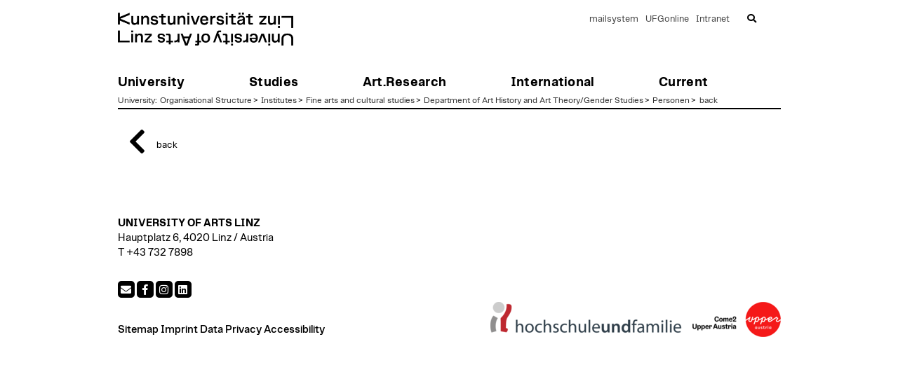

--- FILE ---
content_type: text/html; charset=utf-8
request_url: https://www.kunstuni-linz.at/en/universitaet/organisation/institute/bildende-kunst-und-kulturwissenschaften/kunstgeschichte-und-kunsttheorie-/-gender-studies-/-kuratorische-praxis/personen/back
body_size: 33885
content:
<!DOCTYPE html>
<html lang="en">
<head>
<meta http-equiv="X-UA-Compatible" content="IE=edge,chrome=1">

<meta charset="utf-8">
<!-- 
	Website Development by E-CONOMIX GmbH,  https://www.e-conomix.at

	This website is powered by TYPO3 - inspiring people to share!
	TYPO3 is a free open source Content Management Framework initially created by Kasper Skaarhoj and licensed under GNU/GPL.
	TYPO3 is copyright 1998-2026 of Kasper Skaarhoj. Extensions are copyright of their respective owners.
	Information and contribution at https://typo3.org/
-->


<link rel="icon" href="//assets/img/favicon.ico" type="image/vnd.microsoft.icon">
<title>Kunstuniversität Linz:  back </title>
<meta name="generator" content="TYPO3 CMS">
<meta name="viewport" content="width=device-width, initial-scale=1.0 maximum-scale=1.0">
<meta name="robots" content="index,follow">
<meta name="twitter:card" content="summary">
<meta name="revisit-after" content="5 days">
<meta name="distribution" content="global">


<link rel="stylesheet" href="/typo3temp/assets/css/0bef8f6580032bc1c5cde13d63cd5253.css?1708424778" media="all">
<link rel="stylesheet" href="https://webcache-eu.datareporter.eu/c/d3c4c90b-96db-4c2a-a012-bf0cd90dafb4/JAAc7qd3bMaz/nZj/banner.css" media="all">
<link rel="stylesheet" href="/css/bootstrap-noprint.css?1768818562" media="all">
<link rel="stylesheet" href="/css/posdefault.css?1768818562" media="all">
<link rel="stylesheet" href="/css/default.css?1768818562" media="all">
<link rel="stylesheet" href="/css/print.css?1768818562" media="print">
<link rel="stylesheet" href="/css/slick.css?1768818562" media="all">
<link rel="stylesheet" href="/_assets/e799cca3073eabb617dfebf5f7cabc53/StyleSheets/Frontend/suggest.css?1768818562" media="all">


<script>
/*<![CDATA[*/
var TYPO3 = Object.assign(TYPO3 || {}, Object.fromEntries(Object.entries({"lang":{"backend.button.translate":"Translate to %s with DeepL","backend.label":"Translate with DeepL","localize.educate.deepltranslateHeader":"Translate with DeepL","localize.educate.deepltranslateHeaderAutodetect":"Translate with DeepL (autodetect)","localize.educate.deepltranslate":"Translating content via Deepl translate will create a translation  from source language to the language you translate to.The translated content will be from deepl translation service which is 99 percentage accurate.Deepl service supports translation to and from English, French, German, Spanish, Italian, Dutch, and Polish languages.Other languages will be ignored and will default to the normal translate operation of TYPO3.\n\t\t\t\t","localize.educate.deepltranslateAuto":"Translating content via Deepl translate (autodetect) will create a translation  from auto detected source language to the language you translate to.The translated content will be from deepl translation service which is 99 percentage accurate.Deepl service supports translation to and from English, French, German, Spanish, Italian, Dutch, and Polish languages.Other languages will be ignored and will default to the normal translate operation of TYPO3.\n\t\t\t\t","localize.educate.deeplSettingsFailure":"Please complete missing DeepL configurations.","mlang_tabs_tab":"Deepl","glossary.term":"Term","glossary.description":"Description","glossary.glossary_id":"Glossary Id","glossary.lang.palette.description":"The Source Language must be selected before the Target Language can be selected.","glossary.source_lang":"Source Language","glossary.target_lang":"Target Language","glossary.entries":"Entries","glossary.entries.description":"The glossaries are only passed to the API if entries are available.","pages.deepl.tab.label":"DeepL Translate","pages.tx_wvdeepltranslate_content_not_checked":"Deepl Translated Content was not checked","pages.tx_wvdeepltranslate_translated_time":"Last Translated Date","pages.glossary_information":"Glossary Information","preview.flag":"Translated with Deepl","site_configuration.deepl.title":"Deepl Settings","site_configuration.deepl.field.label":"Target Language (ISO Code)","site_configuration.deepl.field.description":"Select which target languages to use for DeepL when translating a record into the language","glossary.title.count":"entries","glossary.title.count.single":"entry","glossary.title.sync.true":"Synced with DeepL API","glossary.title.sync.false":"Not synced with DeepL API","glossary":"Glossary","glossary.glossary_name":"Glossary name","glossary.glossary_lastsync":"Last synchronization with DeepL","glossary.glossary_ready":"DeepL marked glossary as ready to use","glossary.tab.sync":"DeepL Sync","pages.glossary.translate":"Create new Glossary translation","glossary.sync.message":"Synchronization with DeepL is done. Your glossaries are ready to use.","glossary.sync.title":"DeepL Sync ready","glossary.not-sync.message":"Glossary synchronization with DeepL is pending. Your glossaries are not operational.","glossary.not-sync.title":"DeepL Glossary is out of Sync","glossaryentry":"Glossary entry","entry.source":"Term","entry.target":"Target","glossary.sync.button.single":"Synchronise Glossary","glossary.sync.button.all":"Synchronise Glossaries"}}).filter((entry) => !['__proto__', 'prototype', 'constructor'].includes(entry[0]))));
/*]]>*/
</script>



<!-- HTML5 Shim and Respond.js IE8 support of HTML5 elements and media queries -->
<!--[if lt IE 9]>
  <script src="https://oss.maxcdn.com/html5shiv/3.7.2/html5shiv.min.js"></script>
  <script src="https://oss.maxcdn.com/respond/1.4.2/respond.min.js"></script>
<![endif]--><link rel="apple-touch-icon" sizes="180x180" href="/assets/img/apple-touch-icon.png">
<link rel="icon" type="image/png" sizes="32x32" href="/assets/img/favicon-32x32.png">
<link rel="icon" type="image/png" sizes="16x16" href="/assets/img/favicon-16x16.png">
<meta name="msapplication-TileColor" content="#ffffff">
<meta name="theme-color" content="#ffffff"><meta name="facebook-domain-verification" content=" q2kde3ggpjr0k94yndxjgr6s5pgd5y" />
<link rel="canonical" href="https://www.kunstuni-linz.at/en/universitaet/organisation/institute/bildende-kunst-und-kulturwissenschaften/kunstgeschichte-und-kunsttheorie-/-gender-studies-/-kuratorische-praxis/personen/back"/>
</head>
<body class="pos-lang-en" id="pos-pid-18975">


<a class="sr-only sr-only-focusable" href="#pos-main-content">zum Inhalt</a>

<nav class="navbar navbar-default navbar-fixed-top" role="navigation">
    <div class="container pos-header">
        <button class="hamburger hamburger--elastic" type="button" aria-label="Navigation">
			  <span class="hamburger-box">
				<span class="hamburger-inner"></span>
			  </span>
        </button>
        <div class="navbar-header">
            <a class="navbar-brand" href="/">
                <img height="52" width="247" fetchpriority="high"
                     title="zur Startseite der Kunstuniversität Linz"
                     class="img-responsive"
                     alt="Logo Kunstuniversität Linz - Universtität für künstlerische und industrielle Gestaltung"
                     src="/assets/img/KunstUniversitaetLinzLogo.png" />
            </a>
        </div>
        <div class="collapse navbar-collapse" id="pos-headernav"><div class="pos-headermainmenu clearfix"><ul class="pos-level1 nav navbar-nav"><li id="pos-nav1165" class="pos-first active dropdown"><a href="/en/university/organisational-structure-1" target="_self" class="dropdown-toggle" data-toggle="dropdown" title="University"><span>University</span></a><a href="#" class="caret" data-toggle="dropdown"></a><ul class="dropdown-menu"><li><a href="/en/university/profile" target="_self" class="pos-navicon" title="Profile">Profile</a></li><li class="active"><a href="/en/university/organisational-structure-1" target="_self" class="pos-navicon" title="Organisational Structure">Organisational Structure</a></li><li><a href="/en/university/organisational-structure-1/institutes" target="_self" class="pos-navicon" title="Institutes">Institutes</a></li><li><a href="/en/university/team-/lecturers" target="_self" class="pos-navicon" title="Team /Lecturers">Team /Lecturers</a></li><li><a href="/en/university/locations" target="_self" class="pos-navicon" title="Locations">Locations</a></li><li><a href="/en/university/contacts-1" target="_self" class="pos-navicon" title="Contacts">Contacts</a></li><li><a href="/en/universitaet/ki-an-der-kunstuni/ai-at-university-of-arts-linz" target="_self" class="pos-navicon" title="AI at the University of Arts Linz">AI at the University of Arts Linz</a></li><li><a href="/en/universitaet/organisation/zentrale-verwaltung/qualitaetsmanagement-nachhaltigkeit/nachhaltigkeit-an-der-kunstuniversitaet-linz/nachhaltigkeit" target="_self" class="pos-navicon" title="Sustainability at the University of Arts Linz">Sustainability at the University of Arts Linz</a></li><li><a href="/en/university/accessibility-at-the-university-of-arts-linz" target="_self" class="pos-navicon" title="Accessibility at the University of Arts Linz">Accessibility at the University of Arts Linz</a></li><li><a href="/en/university/organisational-structure-1/central-administration/communication-pr" target="_self" class="pos-navicon" title="Communication_PR">Communication_PR</a></li><li><a href="/en/university/organisational-structure-1/department-for-graduate-support/news" target="_self" class="pos-navicon" title="Graduates">Graduates</a></li><li><a href="/en/universitaet/organisation/zentrale-verwaltung/personalentwicklung-genderfragen/personalentwicklung-/-weiterbildung/informationen-fuer-neue-mitarbeiterinnen" target="_self" class="pos-navicon" title="Informationen für neue Mitarbeiter*innen">Informationen für neue Mitarbeiter*innen</a></li><li><a href="/en/university/organisational-structure-1/central-administration/human-resources-development-gender-issues/personnel-development-/-further-training" target="_self" class="pos-navicon" title="Weiterbildung">Weiterbildung</a></li><li><a href="/en/university/organisational-structure-1/kuki-kiste-child-care" target="_self" class="pos-navicon" title="KuKi Kiste - Kinderbetreuung">KuKi Kiste - Kinderbetreuung</a></li><li><a href="http://www.bistro-frederic.at/cafeteria-kunstuniversitaet-linz/" target="_blank" class="pos-navicon" rel="noreferrer" title="Cafeteria Frédéric">Cafeteria Frédéric</a></li></ul></li><li id="pos-nav1151" class="dropdown"><a href="/en/studies/degree-programmes" target="_self" class="dropdown-toggle disabled " data-toggle="dropdown" title="Studies"><span>Studies</span></a><a href="#" class="caret" data-toggle="dropdown"></a><ul class="dropdown-menu"><li><a href="/en/studies/degree-programmes" target="_self" class="pos-navicon" title="Degree Programmes">Degree Programmes</a></li><li><a href="/en/studies/courses-and-classes" target="_self" class="pos-navicon" title="Courses and Classes">Courses and Classes</a></li><li><a href="/en/studies/international/student-service-center/student-service-center" target="_self" class="pos-navicon" title="Student Service Center">Student Service Center</a></li><li><a href="/en/studies/academic-calendar" target="_self" class="pos-navicon" title="Academic Calendar">Academic Calendar</a></li><li><a href="/en/studies/teaching/teaching" target="_self" class="pos-navicon" title="Teaching">Teaching</a></li><li><a href="/en/universitaet/ki-an-der-kunstuni/ai-an-orientation" target="_self" class="pos-navicon" title="AI - An Orientation">AI - An Orientation</a></li><li><a href="/en/university/ki-an-der-kunstuniversitaet-linz/ai-compass" target="_self" class="pos-navicon" title="AI compass for students">AI compass for students</a></li><li><a href="/en/university/organisational-structure-1/library" target="_self" class="pos-navicon" title="Library">Library</a></li><li><a href="/en/studies/oeh-austrian-national-union-of-students" target="_self" class="pos-navicon" title="ÖH - Austrian National Union of Students">ÖH - Austrian National Union of Students</a></li></ul></li><li id="pos-nav1150" class="dropdown"><a href="/en/artresearch/artsresearch-services/about-artresearch" target="_self" class="dropdown-toggle disabled " data-toggle="dropdown" title="Art.Research"><span>Art.Research</span></a><a href="#" class="caret" data-toggle="dropdown"></a><ul class="dropdown-menu"><li><a href="/en/studies/degree-programmes/phd-study/news" target="_self" class="pos-navicon" title="PhD Programme">PhD Programme</a></li><li><a href="/en/artresearch/colabs/colabs" target="_self" class="pos-navicon" title="Co.Labs">Co.Labs</a></li><li><a href="/en/artresearch/artsresearch-services/about-artresearch" target="_self" class="pos-navicon" title="Arts.Research_Services">Arts.Research_Services</a></li><li><a href="/en/artresearch/funded-projects" target="_self" class="pos-navicon" title="Funded Projects">Funded Projects</a></li><li><a href="/en/artresearch/publications" target="_self" class="pos-navicon" title="Publications">Publications</a></li><li><a href="/en/artresearch/center-for-future-design-c-fd" target="_self" class="pos-navicon" title="Center for Future Design C-FD">Center for Future Design C-FD</a></li><li><a href="/en/artresearch/valie-export-center-linz" target="_self" class="pos-navicon" title="VALIE EXPORT Center Linz">VALIE EXPORT Center Linz</a></li><li><a href="/en/artresearch/ifk-internationales-forschungszentrum-kulturwissenschaften-i-kunstuniversitaet-linz-in-wien" target="_self" class="pos-navicon" title="ifk Internationales Forschungszentrum Kulturwissenschaften I Kunstuniversität Linz in Wien">ifk Internationales Forschungszentrum Kulturwissenschaften I Kunstuniversität Linz in Wien</a></li></ul></li><li id="pos-nav1334" class="dropdown"><a href="/en/studies/international" target="_self" class="dropdown-toggle disabled " data-toggle="dropdown" title="International"><span>International</span></a><a href="#" class="caret" data-toggle="dropdown"></a><ul class="dropdown-menu"><li><a href="/en/studies/international/internationalization" target="_self" class="pos-navicon" title="Internationalization">Internationalization</a></li><li><a href="/en/studium/internationales/ueberblick/internationalisierung/international-office" target="_self" class="pos-navicon" title="Exchange and Mobility">Exchange and Mobility</a></li><li><a href="/en/studies/international/student-service-center/student-service-center" target="_self" class="pos-navicon" title="Student Service Center">Student Service Center</a></li></ul></li><li id="pos-nav1146" class="pos-last dropdown"><a href="/en/" target="_self" class="dropdown-toggle disabled " data-toggle="dropdown" title="Current"><span>Current</span></a><a href="#" class="caret" data-toggle="dropdown"></a><ul class="dropdown-menu"><li><a href="/en/current/events-news" target="_self" class="pos-navicon" title="Events &amp; News">Events & News</a></li><li><a href="/en/university/organisational-structure-1/central-administration/communication-pr/event-calendar" target="_self" class="pos-navicon" title="Event Calendar">Event Calendar</a></li><li><a href="/en/current/competitions-calls" target="_self" class="pos-navicon" title="Competitions &amp; Calls">Competitions & Calls</a></li><li><a href="/en/current/jobs" target="_self" class="pos-navicon" title="Jobs">Jobs</a></li><li><a href="/en/university/organisational-structure-1/central-administration/communication-pr/press-corner" target="_self" class="pos-navicon" title="Press Corner">Press Corner</a></li><li><a href="/en/current/subscribe-to-newsletter" target="_self" class="pos-navicon" title="Subscribe to Newsletter">Subscribe to Newsletter</a></li><li><a href="https://mediaspace.ufg.at" target="_blank" class="pos-navicon" rel="noreferrer" title="Mediaspace">Mediaspace</a></li><li><a href="/en/current/exhibition-venues-and-formats" target="_self" class="pos-navicon" title="Exhibition venues and formats">Exhibition venues and formats</a></li><li><a href="/en/gallery" target="_self" class="pos-navicon" title="Gallery">Gallery</a></li><li><a href="/en/current/subsidies-for-employees" target="_self" class="pos-navicon" title="Subsidies for Employees">Subsidies for Employees</a></li><li><a href="/en/current/information-bulletin" target="_self" class="pos-navicon" title="Information Bulletin">Information Bulletin</a></li></ul></li></ul></div><div class="pos-headerbasemenu clearfix"><ul class="nav navbar-nav navbar-left"><li><a href="/en/university/organisational-structure-1/central-administration/it-services/e-mail-accounts" target="_self">mailsystem</a></li><li><a href="https://ufgonline.ufg.ac.at/" target="_blank" rel="noreferrer">UFGonline</a></li><li><a href="https://teams.kunstuni-linz.at/novl/intranet" target="_blank" rel="noreferrer">Intranet</a></li><li class="ecx-langlink"></li><li class="navbar-form"><a href="/suche.1168.0.html" rel="noreferrer"><i class="fas fa-search"></i></a></li></ul></div></div>

        
          <div class="pos-rootline">
            <span class="pos-first"><a href="/en/university/organisational-structure-1" target="_self" title="University">University</a>:&nbsp;</span><span>&nbsp;<a href="/en/university/organisational-structure-1" target="_self" title="Organisational Structure">Organisational Structure</a>&nbsp;&gt;&nbsp;</span><span>&nbsp;<a href="/en/university/organisational-structure-1/institutes" target="_self" title="Institutes">Institutes</a>&nbsp;&gt;&nbsp;</span><span>&nbsp;<a href="/en/university/organisational-structure-1/institutes/fine-arts-and-cultural-studies" target="_self" title="Fine arts and cultural studies">Fine arts and cultural studies</a>&nbsp;&gt;&nbsp;</span><span>&nbsp;<a href="/en/university/organisational-structure-1/institutes/fine-arts-and-cultural-studies/department-of-art-history-and-art-theory/gender-studies" target="_self" title="Department of Art History and Art Theory/Gender Studies">Department of Art History and Art Theory/Gender Studies</a>&nbsp;&gt;&nbsp;</span><span>&nbsp;<a href="/en/universitaet/organisation/institute/bildende-kunst-und-kulturwissenschaften/kunstgeschichte-und-kunsttheorie-/-gender-studies-/-kuratorische-praxis/personen" target="_self" title="Personen">Personen</a>&nbsp;&gt;&nbsp;</span><span class="pos-last pos-active pos-current"><span><a href="/en/universitaet/organisation/institute/bildende-kunst-und-kulturwissenschaften/kunstgeschichte-und-kunsttheorie-/-gender-studies-/-kuratorische-praxis/personen/back" target="_self" title=" back"> back</a></span></span>
          </div>
        
    </div>
</nav>


<div class="container pos-main page2col">
  <div class="row">

    <div id="pos-leftcol" class="col-md-2">
      
          <div id="pos-subnav">
  <ul>
    
      <li class="ecx-current nosub">
        
            
                <a href="/en/universitaet/organisation/institute/bildende-kunst-und-kulturwissenschaften/kunstgeschichte-und-kunsttheorie-/-gender-studies-/-kuratorische-praxis/personen/back" target="_self">
                  <span class="backlink"><i class="fas fa-chevron-left"></i> <span>back</span></span>
                </a>
              
          
      </li>
    
  </ul>
</div>

        
      <!--TYPO3SEARCH_begin--><div id="pos-subnavcontent"></div><!--TYPO3SEARCH_end-->
    </div>

    <div id="pos-maincol" class="col-md-10">
      <!--TYPO3SEARCH_begin--><div id="pos-maincontent"></div><!--TYPO3SEARCH_end-->
    </div>
  </div>

</div>



        <footer class="container">
            <div id="footer">
                <div class="footercontent">
                    <div class="footer-col footer-left">
                      <p><strong>UNIVERSITY OF ARTS LINZ</strong><br>Hauptplatz 6, 4020 Linz / Austria<br>T +43 732 7898</p><div class="footer-icons"><a href="#" data-mailto-token="kygjrm8imlryirYislqrslg+jglx,yr" data-mailto-vector="-2"><i class="fas fa-envelope"></i></a>&nbsp;<a href="https://www.facebook.com/KunstuniLinz/" target="_blank" rel="noreferrer"><i class="fab fa-facebook-f"></i></a>&nbsp;<a href="https://www.instagram.com/kunstunilinz/" target="_blank" rel="noreferrer"><i class="fab fa-instagram"></i></a>&nbsp;<a href="https://www.linkedin.com/school/universit%C3%A4t-f%C3%BCr-k%C3%BCnstlerische-und-industrielle-gestaltung-linz/" target="_blank" rel="noreferrer"><i class="fab fa-linkedin"></i></a></div>
                      <div class="footer-links">
                        <a href="/en/sitemap" target="_self">Sitemap</a>&#32;<a href="/en/imprint" target="_self">Imprint</a>&#32;<a href="/en/data-privacy" target="_self">Data Privacy</a>&#32;<a href="/en/accessibility" target="_self">Accessibility</a>&#32;
                      </div>
                    </div>

                    <div class="footer-col footer-right">
                      <img src="/fileadmin/_processed_/b/6/csm_logo_hochschuleundfamilie_1_9cb66ccefa.png" width="273" height="50"  class="ecx-footerlogo lazy"  alt="" ><img src="/fileadmin/_processed_/3/1/csm_upperaustria_3a3cb3e608.png" width="126" height="50"  class="ecx-footerlogo lazy"  alt="" >
                    </div>
                </div>
            </div>
        </footer>
    



  <ul id="ecx-mobile-nav" class="ecx-navlevel1" style="display:none;">
    
  
    
        <li class="li-item-1165">
          <a class="pos-navButton pos-active pos-hassub" href="/en/university/organisational-structure-1" target="_self" title="University">
          University
          </a>
          
            <ul>
              
  
    
        <li class="li-item-1208">
          <a class="pos-navButton pos-hassub" href="/en/university/profile" target="_self" title="Profile">
          Profile
          </a>
          
            <ul>
              
  
    
        <li class="li-item-1238">
          <a class="pos-navButton" href="/en/university/profile/facts-figures" target="_self" title="Facts &amp; Figures">
          Facts & Figures
          </a>
          
        </li>
      
  
    
        <li class="li-item-1902">
          <a class="pos-navButton" href="/en/universitaet/profil/satzung-richtlinien" target="_self" title="Satzung &amp; Richtlinien">
          Satzung & Richtlinien
          </a>
          
        </li>
      
  
    
        <li class="li-item-1237">
          <a class="pos-navButton" href="/en/university/profile/history" target="_self" title="History">
          History
          </a>
          
        </li>
      
  
    
        <li class="li-item-20603">
          <a class="pos-navButton" href="/en/university/profile/building-history" target="_self" title="Building history">
          Building history
          </a>
          
        </li>
      
  
    
        <li class="li-item-5801">
          <a class="pos-navButton" href="/en/universitaet/profil/emeritierte-und-pensionierte-professorinnen" target="_self" title="Emeritierte und pensionierte ProfessorInnen">
          Emeritierte und pensionierte ProfessorInnen
          </a>
          
        </li>
      
  
    
        <li class="li-item-1235">
          <a class="pos-navButton" href="/en/universitaet/profil/ehrenmitglieder-/-honoroarprofessuren-/-ehrendoktorate-/-ehrensenator" target="_self" title="Ehrenmitglieder / Honoroarprofessuren / Ehrendoktorate / Ehrensenator">
          Ehrenmitglieder / Honoroarprofessuren / Ehrendoktorate / Ehrensenator
          </a>
          
        </li>
      
  
    
        <li class="li-item-14946">
          <a class="pos-navButton" href="/en/university/profile/facts-figures-1" target="_self" title="Facts &amp; Figures">
          Facts & Figures
          </a>
          
        </li>
      
  

            </ul>
          
        </li>
      
  
    
        <li class="li-item-1207">
          <a class="pos-navButton pos-active pos-hassub" href="/en/university/organisational-structure-1" target="_self" title="Organisational Structure">
          Organisational Structure
          </a>
          
            <ul>
              
  
    
        <li class="li-item-1244">
          <a class="pos-navButton pos-hassub" href="/en/university/organisational-structure-1/universitaetsleitung" target="_self" title="Universitätsleitung">
          Universitätsleitung
          </a>
          
            <ul>
              
  
    
        <li class="li-item-1249">
          <a class="pos-navButton" href="/en/university/organisational-structure-1/universitaetsleitung/university-council" target="_self" title="University Council">
          University Council
          </a>
          
        </li>
      
  
    
        <li class="li-item-1251">
          <a class="pos-navButton" href="/en/university/organisational-structure-1/universitaetsleitung/rectorate" target="_self" title="Rectorate">
          Rectorate
          </a>
          
        </li>
      
  
    
        <li class="li-item-1250">
          <a class="pos-navButton pos-hassub" href="/en/university/organisational-structure-1/universitaetsleitung/senate" target="_self" title="Senate">
          Senate
          </a>
          
            <ul>
              
  
    
        <li class="li-item-33618">
          <a class="pos-navButton" href="/en/universitaet/organisation/universitaetsleitung/senat/mitglieder-des-senats-1102025-bis-3092028" target="_self" title="Mitglieder des Senats 1.10.2025 bis 30.9.2028">
          Mitglieder des Senats 1.10.2025 bis 30.9.2028
          </a>
          
        </li>
      
  
    
        <li class="li-item-3775">
          <a class="pos-navButton" href="/en/universitaet/organisation/universitaetsleitung/senat/geschaeftsordnung" target="_self" title="Geschäftsordnung">
          Geschäftsordnung
          </a>
          
        </li>
      
  
    
        <li class="li-item-2897">
          <a class="pos-navButton" href="/en/universitaet/organisation/universitaetsleitung/senat/sitzungstermine-und-statements" target="_self" title="Sitzungstermine- und statements">
          Sitzungstermine- und statements
          </a>
          
        </li>
      
  
    
        <li class="li-item-8725">
          <a class="pos-navButton" href="/en/universitaet/organisation/universitaetsleitung/senat/taetigkeitsbericht-1" target="_self" title="Tätigkeitsbericht ">
          Tätigkeitsbericht 
          </a>
          
        </li>
      
  
    
        <li class="li-item-3774">
          <a class="pos-navButton" href="/en/universitaet/organisation/universitaetsleitung/senat/satzung" target="_self" title="Satzung">
          Satzung
          </a>
          
        </li>
      
  
    
        <li class="li-item-3763">
          <a class="pos-navButton" href="/en/universitaet/organisation/universitaetsleitung/senat/curricula-kommission" target="_self" title="Curricula-Kommission">
          Curricula-Kommission
          </a>
          
        </li>
      
  
    
        <li class="li-item-14315">
          <a class="pos-navButton" href="/en/universitaet/organisation/universitaetsleitung/senat/aktuelles-und-weiterfuehrende-links" target="_self" title="Aktuelles und weiterführende Links">
          Aktuelles und weiterführende Links
          </a>
          
        </li>
      
  
    
        <li class=" subspacer">&nbsp;</li>
      
  
    
        <li class="li-item-13878">
          <a class="pos-navButton" href="/en/university/organisational-structure-1/universitaetsleitung/senate/back" target="_self" title="&lt;span class=&quot;backlink&quot;&gt;&lt;i class=&quot;fas fa-chevron-left&quot;&gt;&lt;/i&gt; &lt;span&gt;Back&lt;/span&gt;&lt;/span&gt;">
          <span class="backlink"><i class="fas fa-chevron-left"></i> <span>Back</span></span>
          </a>
          
        </li>
      
  

            </ul>
          
        </li>
      
  

            </ul>
          
        </li>
      
  
    
        <li class="li-item-1243">
          <a class="pos-navButton pos-active pos-hassub" href="/en/university/organisational-structure-1/institutes" target="_self" title="Institutes">
          Institutes
          </a>
          
            <ul>
              
  
    
        <li class="li-item-1312">
          <a class="pos-navButton pos-hassub" href="/en/university/organisational-structure-1/institutes/space-and-design/department-the-architecture-programme" target="_self" title="Department the architecture programme">
          Department the architecture programme
          </a>
          
            <ul>
              
  
    
        <li class="li-item-2211">
          <a class="pos-navButton" href="/en/university/organisational-structure-1/institutes/space-and-design/department-the-architecture-programme/news" target="_self" title="News">
          News
          </a>
          
        </li>
      
  
    
        <li class="li-item-10684">
          <a class="pos-navButton" href="/en/university/organisational-structure-1/institutes/space-and-design/department-the-architecture-programme/team-/lecturers" target="_self" title="Team /Lecturers">
          Team /Lecturers
          </a>
          
        </li>
      
  
    
        <li class="li-item-11978">
          <a class="pos-navButton" href="/en/university/organisational-structure-1/institutes/space-and-design/department-the-architecture-programme/location" target="_self" title="Location">
          Location
          </a>
          
        </li>
      
  
    
        <li class="li-item-4540">
          <a class="pos-navButton" href="/en/university/organisational-structure-1/institutes/space-and-design/department-the-architecture-programme/awards" target="_self" title="Awards">
          Awards
          </a>
          
        </li>
      
  
    
        <li class="li-item-2207">
          <a class="pos-navButton" href="/en/university/organisational-structure-1/institutes/space-and-design/department-the-architecture-programme/publications" target="_self" title="Publications">
          Publications
          </a>
          
        </li>
      
  
    
        <li class="li-item-4959">
          <a class="pos-navButton" href="/en/university/organisational-structure-1/institutes/space-and-design/department-the-architecture-programme/areas" target="_self" title="&lt;/br&gt;&lt;b&gt;AREAS&lt;/b&gt;">
          </br><b>AREAS</b>
          </a>
          
        </li>
      
  
    
        <li class="li-item-7257">
          <a class="pos-navButton pos-hassub" href="/en/university/organisational-structure-1/institutes/space-and-design/department-the-architecture-programme/studio-basehabitat/studio-basehabitat" target="_self" title="studio basehabitat">
          studio basehabitat
          </a>
          
            <ul>
              
  
    
        <li class="li-item-34004">
          <a class="pos-navButton" href="/en/university/organisational-structure-1/institutes/space-and-design/department-the-architecture-programme/studio-basehabitat/studio-basehabitat" target="_self" title="studio basehabitat">
          studio basehabitat
          </a>
          
        </li>
      
  
    
        <li class="li-item-14368">
          <a class="pos-navButton" href="/en/university/organisational-structure-1/institutes/space-and-design/department-the-architecture-programme/studio-basehabitat/news-reviews" target="_self" title="News &amp; Reviews">
          News & Reviews
          </a>
          
        </li>
      
  
    
        <li class="li-item-14343">
          <a class="pos-navButton" href="/en/university/organisational-structure-1/institutes/space-and-design/department-the-architecture-programme/studio-basehabitat/team-/-lecturers" target="_self" title="Team / Lecturers">
          Team / Lecturers
          </a>
          
        </li>
      
  

            </ul>
          
        </li>
      
  
    
        <li class="li-item-9416">
          <a class="pos-navButton pos-hassub" href="" title="Architecture | SPACEculture">
          Architecture | SPACEculture
          </a>
          
            <ul>
              
  
    
        <li class="li-item-14383">
          <a class="pos-navButton" href="/en/university/organisational-structure-1/institutes/space-and-design/department-the-architecture-programme/architecture-spaceculture/news" target="_self" title="News">
          News
          </a>
          
        </li>
      
  
    
        <li class="li-item-14339">
          <a class="pos-navButton" href="/en/universitaet/organisation/institute/architektur/studio-raumkultur/team-/-lehrende" target="_self" title="Team / Lehrende">
          Team / Lehrende
          </a>
          
        </li>
      
  
    
        <li class="li-item-14386">
          <a class="pos-navButton" href="/en/universitaet/organisation/institute/architektur/studio-raumkultur/projekte" target="_self" title="Projekte">
          Projekte
          </a>
          
        </li>
      
  
    
        <li class="li-item-14390">
          <a class="pos-navButton" href="/en/universitaet/organisation/institute/architektur/studio-raumkultur/studentische-arbeiten" target="_self" title="Studentische Arbeiten">
          Studentische Arbeiten
          </a>
          
        </li>
      
  
    
        <li class="li-item-14748">
          <a class="pos-navButton" href="/en/universitaet/organisation/institute/architektur/studio-raumkultur/forschungen" target="_self" title="Forschungen">
          Forschungen
          </a>
          
        </li>
      
  
    
        <li class="li-item-14340">
          <a class="pos-navButton pos-hassub" href="http://www.schulRAUMkultur.at" target="_blank" title="schulRAUMkultur">
          schulRAUMkultur
          </a>
          
            <ul>
              
  
    
        <li class="li-item-14341">
          <a class="pos-navButton" href="/en/universitaet/organisation/institute/architektur/studio-raumkultur/schulraumkulturat/team-/-lehrende" target="_self" title="Team / Lehrende">
          Team / Lehrende
          </a>
          
        </li>
      
  

            </ul>
          
        </li>
      
  

            </ul>
          
        </li>
      
  
    
        <li class="li-item-33997">
          <a class="pos-navButton" href="/en/university/organisational-structure-1/institutes/space-and-design/department-the-architecture-programme/studio-staedtebau" target="_self" title="studio städtebau">
          studio städtebau
          </a>
          
        </li>
      
  
    
        <li class="li-item-4947">
          <a class="pos-navButton pos-hassub" href="/en/university/organisational-structure-1/institutes/space-and-design/department-the-architecture-programme/architecture-urbanism" target="_self" title="Architecture | Urbanism">
          Architecture | Urbanism
          </a>
          
            <ul>
              
  
    
        <li class="li-item-10685">
          <a class="pos-navButton" href="/en/university/organisational-structure-1/institutes/space-and-design/department-the-architecture-programme/architecture-urbanism/team-/lecturers" target="_self" title="Team /Lecturers">
          Team /Lecturers
          </a>
          
        </li>
      
  
    
        <li class="li-item-5768">
          <a class="pos-navButton" href="/en/university/organisational-structure-1/institutes/space-and-design/department-the-architecture-programme/architecture-urbanism/impressions" target="_self" title="Impressions">
          Impressions
          </a>
          
        </li>
      
  
    
        <li class="li-item-4952">
          <a class="pos-navButton" href="/en/university/organisational-structure-1/institutes/space-and-design/department-the-architecture-programme/architecture-urbanism/programme-projects" target="_self" title="Programme Projects">
          Programme Projects
          </a>
          
        </li>
      
  
    
        <li class="li-item-5926">
          <a class="pos-navButton" href="/en/university/organisational-structure-1/institutes/space-and-design/department-the-architecture-programme/architecture-urbanism/co-operation-partner" target="_self" title="Co-operation Partner">
          Co-operation Partner
          </a>
          
        </li>
      
  
    
        <li class="li-item-4953">
          <a class="pos-navButton" href="/en/university/organisational-structure-1/institutes/space-and-design/department-the-architecture-programme/architecture-urbanism/selected-student-projects" target="_self" title="Selected Student Projects">
          Selected Student Projects
          </a>
          
        </li>
      
  
    
        <li class="li-item-7966">
          <a class="pos-navButton" href="/en/university/organisational-structure-1/institutes/space-and-design/department-the-architecture-programme/architecture-urbanism/research" target="_self" title="Research">
          Research
          </a>
          
        </li>
      
  
    
        <li class="li-item-4954">
          <a class="pos-navButton" href="/en/university/organisational-structure-1/institutes/space-and-design/department-the-architecture-programme/architecture-urbanism/location" target="_self" title="Location">
          Location
          </a>
          
        </li>
      
  
    
        <li class="li-item-15708">
          <a class="pos-navButton" href="/en/university/organisational-structure-1/institutes/space-and-design/department-the-architecture-programme/architecture-urbanism/back" target="_self" title="back">
          back
          </a>
          
        </li>
      
  

            </ul>
          
        </li>
      
  
    
        <li class="li-item-11345">
          <a class="pos-navButton pos-hassub" href="/en/university/organisational-structure-1/institutes/space-and-design/department-the-architecture-programme/studio-typologies/news-reviews" target="_self" title="studio typologies">
          studio typologies
          </a>
          
            <ul>
              
  
    
        <li class="li-item-11553">
          <a class="pos-navButton" href="/en/university/organisational-structure-1/institutes/space-and-design/department-the-architecture-programme/studio-typologies/news-reviews" target="_self" title="News &amp; Reviews">
          News & Reviews
          </a>
          
        </li>
      
  
    
        <li class="li-item-11554">
          <a class="pos-navButton" href="/en/university/organisational-structure-1/institutes/space-and-design/department-the-architecture-programme/studio-typologies/team-/lecturers" target="_self" title="Team /Lecturers">
          Team /Lecturers
          </a>
          
        </li>
      
  
    
        <li class="li-item-15706">
          <a class="pos-navButton" href="" title="&lt;span class=&quot;backlink&quot;&gt;&lt;i class=&quot;fas fa-chevron-left&quot;&gt;&lt;/i&gt; &lt;span&gt;back&lt;/span&gt;&lt;/span&gt;">
          <span class="backlink"><i class="fas fa-chevron-left"></i> <span>back</span></span>
          </a>
          
        </li>
      
  

            </ul>
          
        </li>
      
  
    
        <li class="li-item-20967">
          <a class="pos-navButton pos-hassub" href="/en/university/organisational-structure-1/institutes/space-and-design/department-the-architecture-programme/baukultur/baukultur" target="_self" title="baukultur">
          baukultur
          </a>
          
            <ul>
              
  
    
        <li class="li-item-31596">
          <a class="pos-navButton" href="/en/university/organisational-structure-1/institutes/space-and-design/department-the-architecture-programme/baukultur/baukultur" target="_self" title="Baukultur">
          Baukultur
          </a>
          
        </li>
      
  
    
        <li class="li-item-30618">
          <a class="pos-navButton" href="/en/university/organisational-structure-1/institutes/space-and-design/department-the-architecture-programme/baukultur/news-reviews" target="_self" title="News &amp; Reviews">
          News & Reviews
          </a>
          
        </li>
      
  
    
        <li class="li-item-31729">
          <a class="pos-navButton" href="/en/university/organisational-structure-1/institutes/space-and-design/department-the-architecture-programme/baukultur/teaching" target="_self" title="Teaching">
          Teaching
          </a>
          
        </li>
      
  
    
        <li class="li-item-31730">
          <a class="pos-navButton" href="/en/university/organisational-structure-1/institutes/space-and-design/department-the-architecture-programme/baukultur/research" target="_self" title="Research">
          Research
          </a>
          
        </li>
      
  
    
        <li class="li-item-31732">
          <a class="pos-navButton" href="/en/university/organisational-structure-1/institutes/space-and-design/department-the-architecture-programme/baukultur/publikationen" target="_self" title="Publikationen">
          Publikationen
          </a>
          
        </li>
      
  
    
        <li class="li-item-31733">
          <a class="pos-navButton" href="/en/university/organisational-structure-1/institutes/space-and-design/department-the-architecture-programme/baukultur/interviews" target="_self" title="Interviews">
          Interviews
          </a>
          
        </li>
      
  
    
        <li class="li-item-30557">
          <a class="pos-navButton" href="/en/university/organisational-structure-1/institutes/space-and-design/department-the-architecture-programme/baukultur/team/lecturers" target="_self" title="Team/Lecturers">
          Team/Lecturers
          </a>
          
        </li>
      
  
    
        <li class="li-item-31731">
          <a class="pos-navButton" href="/en/university/organisational-structure-1/institutes/space-and-design/department-the-architecture-programme/baukultur/location" target="_self" title="Location">
          Location
          </a>
          
        </li>
      
  

            </ul>
          
        </li>
      
  
    
        <li class="li-item-33998">
          <a class="pos-navButton" href="/en/university/organisational-structure-1/institutes/space-and-design/department-the-architecture-programme/construction" target="_self" title="construction">
          construction
          </a>
          
        </li>
      
  
    
        <li class="li-item-33999">
          <a class="pos-navButton pos-hassub" href="/en/studies/courses-and-classes/ueberholz" target="_self" title="überholz">
          überholz
          </a>
          
            <ul>
              
  
    
        <li class="li-item-1320">
          <a class="pos-navButton" href="/en/studies/courses-and-classes/ueberholz" target="_self" title="&lt;i&gt;über&lt;/i&gt;holz">
          <i>über</i>holz
          </a>
          
        </li>
      
  
    
        <li class="li-item-7038">
          <a class="pos-navButton" href="/en/studies/courses-and-classes/ueberholz/news" target="_self" title="News">
          News
          </a>
          
        </li>
      
  
    
        <li class="li-item-11679">
          <a class="pos-navButton" href="/en/studies/courses-and-classes/ueberholz/team-/lecturers-1" target="_self" title="Team /Lecturers">
          Team /Lecturers
          </a>
          
        </li>
      
  
    
        <li class="li-item-11680">
          <a class="pos-navButton" href="/en/studies/courses-and-classes/ueberholz/jahresberichte" target="_self" title="Jahresberichte">
          Jahresberichte
          </a>
          
        </li>
      
  
    
        <li class="li-item-7044">
          <a class="pos-navButton" href="/en/studies/courses-and-classes/ueberholz/prerequisites-registration" target="_self" title="Prerequisites &amp; Registration">
          Prerequisites & Registration
          </a>
          
        </li>
      
  
    
        <li class="li-item-11760">
          <a class="pos-navButton" href="/en/studies/courses-and-classes/ueberholz/partner-/-sponsors" target="_self" title="Partner / Sponsors">
          Partner / Sponsors
          </a>
          
        </li>
      
  

            </ul>
          
        </li>
      
  
    
        <li class="li-item-11548">
          <a class="pos-navButton" href="/en/university/organisational-structure-1/institutes/space-and-design/department-the-architecture-programme/degree-programes" target="_self" title="&lt;/br&gt;&lt;b&gt;DEGREE PROGRAMES&lt;/b&gt;">
          </br><b>DEGREE PROGRAMES</b>
          </a>
          
        </li>
      
  
    
        <li class="li-item-15705">
          <a class="pos-navButton" href="/en/university/organisational-structure-1/institutes/space-and-design/department-the-architecture-programme/architecture" target="_self" title="Architecture">
          Architecture
          </a>
          
        </li>
      
  
    
        <li class="li-item-11549">
          <a class="pos-navButton" href="/en/studies/degree-programmes/architecture/bachelor-programme" target="_self" title="BA Programme Architecture">
          BA Programme Architecture
          </a>
          
        </li>
      
  
    
        <li class="li-item-32420">
          <a class="pos-navButton" href="/en/studies/degree-programmes/architecture/master-programme" target="_self" title="MA Programme Architecture">
          MA Programme Architecture
          </a>
          
        </li>
      
  
    
        <li class="li-item-11550">
          <a class="pos-navButton" href="/en/studies/degree-programmes/basehabitat/master-programme-basehabitat" target="_self" title="Postgraduate BASEhabitat">
          Postgraduate BASEhabitat
          </a>
          
        </li>
      
  
    
        <li class="li-item-7256">
          <a class="pos-navButton" href="/en/studies/courses-and-classes/ueberholz" target="_self" title="Architecture | überholz - Master Course for Wood and Timber Architecture">
          Architecture | überholz - Master Course for Wood and Timber Architecture
          </a>
          
        </li>
      
  
    
        <li class="li-item-12002">
          <a class="pos-navButton" href="/en/university/organisational-structure-1/institutes/space-and-design/department-the-architecture-programme/projects-and-initiatives" target="_self" title="&lt;/br&gt;&lt;b&gt;PROJECTS AND INITIATIVES&lt;/b&gt;">
          </br><b>PROJECTS AND INITIATIVES</b>
          </a>
          
        </li>
      
  
    
        <li class="li-item-32424">
          <a class="pos-navButton" href="https://www.basehabitat.org/en/learn/summer-school/" target="_blank" title="BASEhabitat Summer School">
          BASEhabitat Summer School
          </a>
          
        </li>
      
  
    
        <li class="li-item-12089">
          <a class="pos-navButton" href="/en/universitaet/organisation/institute/raum-und-design/die-architektur/realisierte-projekte" target="_self" title="Realisierte Projekte">
          Realisierte Projekte
          </a>
          
        </li>
      
  
    
        <li class="li-item-17671">
          <a class="pos-navButton" href="http://www.schulraumkultur.at" target="_blank" title="schulRAUMkultur">
          schulRAUMkultur
          </a>
          
        </li>
      
  
    
        <li class="li-item-7243">
          <a class="pos-navButton pos-hassub" href="/en/university/organisational-structure-1/institutes/space-and-design/department-the-architecture-programme/waermepol" target="_self" title="wärmepol">
          wärmepol
          </a>
          
            <ul>
              
  
    
        <li class="li-item-7245">
          <a class="pos-navButton" href="/en/university/organisational-structure-1/institutes/space-and-design/department-the-architecture-programme/waermepol/news" target="_self" title="News">
          News
          </a>
          
        </li>
      
  
    
        <li class="li-item-7254">
          <a class="pos-navButton" href="/en/universitaet/organisation/institute/architektur/waermepol/fotogalerie" target="_self" title="Fotogalerie">
          Fotogalerie
          </a>
          
        </li>
      
  

            </ul>
          
        </li>
      
  
    
        <li class="li-item-15673">
          <a class="pos-navButton" href="/en/universitaet/organisation/institute/raum-und-design/die-architektur/universitaetskurs-puls" target="_self" title="Universitätskurs PULS">
          Universitätskurs PULS
          </a>
          
        </li>
      
  
    
        <li class=" subspacer"></br><b>PROJEKTE ARCHIV</b></li>
      
  
    
        <li class="li-item-6969">
          <a class="pos-navButton pos-hassub" href="/en/university/organisational-structure-1/institutes/space-and-design/department-the-architecture-programme/elena-kuzinets-award" target="_self" title="Elena Kuzinets Award">
          Elena Kuzinets Award
          </a>
          
            <ul>
              
  
    
        <li class="li-item-6972">
          <a class="pos-navButton" href="/en/universitaet/organisation/institute/architektur/elena-kuzinets-award/die-stifterin" target="_self" title="Die Stifterin">
          Die Stifterin
          </a>
          
        </li>
      
  
    
        <li class="li-item-6973">
          <a class="pos-navButton" href="/en/universitaet/organisation/institute/architektur/elena-kuzinets-award/preistraeger/innen" target="_self" title="Preisträger/innen">
          Preisträger/innen
          </a>
          
        </li>
      
  
    
        <li class="li-item-6985">
          <a class="pos-navButton" href="/en/universitaet/organisation/institute/architektur/elena-kuzinets-award/praemierte-arbeiten" target="_self" title="Prämierte Arbeiten">
          Prämierte Arbeiten
          </a>
          
        </li>
      
  
    
        <li class="li-item-6983">
          <a class="pos-navButton" href="/en/universitaet/organisation/institute/architektur/elena-kuzinets-award/jurymitglieder" target="_self" title="Jurymitglieder">
          Jurymitglieder
          </a>
          
        </li>
      
  
    
        <li class="li-item-6993">
          <a class="pos-navButton" href="/en/universitaet/organisation/institute/architektur/elena-kuzinets-award/presse" target="_self" title="Presse">
          Presse
          </a>
          
        </li>
      
  

            </ul>
          
        </li>
      
  
    
        <li class="li-item-8203">
          <a class="pos-navButton" href="/en/university/organisational-structure-1/institutes/space-and-design/department-the-architecture-programme/superstadt" target="_self" title="SUPERSTADT!">
          SUPERSTADT!
          </a>
          
        </li>
      
  

            </ul>
          
        </li>
      
  
    
        <li class="li-item-1255">
          <a class="pos-navButton pos-active pos-hassub" href="/en/university/organisational-structure-1/institutes/fine-arts-and-cultural-studies" target="_self" title="Fine arts and cultural studies">
          Fine arts and cultural studies
          </a>
          
            <ul>
              
  
    
        <li class="li-item-1274">
          <a class="pos-navButton" href="/en/university/organisational-structure-1/institutes/fine-arts-and-cultural-studies/news" target="_self" title="News">
          News
          </a>
          
        </li>
      
  
    
        <li class="li-item-3664">
          <a class="pos-navButton" href="/en/university/organisational-structure-1/institutes/fine-arts-and-cultural-studies/archive" target="_self" title="Archive">
          Archive
          </a>
          
        </li>
      
  
    
        <li class="li-item-10660">
          <a class="pos-navButton" href="/en/university/organisational-structure-1/institutes/fine-arts-and-cultural-studies/team-/lecturers" target="_self" title="Team /Lecturers">
          Team /Lecturers
          </a>
          
        </li>
      
  
    
        <li class="li-item-1275">
          <a class="pos-navButton" href="/en/university/organisational-structure-1/institutes/fine-arts-and-cultural-studies/location" target="_self" title="Location">
          Location
          </a>
          
        </li>
      
  
    
        <li class=" subspacer">&nbsp;</li>
      
  
    
        <li class="li-item-2275">
          <a class="pos-navButton" href="/en/university/organisational-structure-1/institutes/fine-arts-and-cultural-studies/departments" target="_self" title="Departments">
          Departments
          </a>
          
        </li>
      
  
    
        <li class="li-item-2149">
          <a class="pos-navButton pos-hassub" href="/en/university/organisational-structure-1/institutes/fine-arts-and-cultural-studies/sculpture-transmedial-space" target="_self" title="Sculpture – Transmedial Space">
          Sculpture – Transmedial Space
          </a>
          
            <ul>
              
  
    
        <li class="li-item-1280">
          <a class="pos-navButton" href="/en/university/organisational-structure-1/institutes/fine-arts-and-cultural-studies/sculpture-transmedial-space/news" target="_self" title="News">
          News
          </a>
          
        </li>
      
  
    
        <li class="li-item-19157">
          <a class="pos-navButton" href="/en/university/organisational-structure-1/institutes/fine-arts-and-cultural-studies/sculpture-transmedial-space/works" target="_self" title="Works">
          Works
          </a>
          
        </li>
      
  
    
        <li class="li-item-1277">
          <a class="pos-navButton" href="/en/university/organisational-structure-1/institutes/fine-arts-and-cultural-studies/sculpture-transmedial-space/projects-1" target="_self" title="Projects">
          Projects
          </a>
          
        </li>
      
  
    
        <li class="li-item-7649">
          <a class="pos-navButton" href="/en/university/organisational-structure-1/institutes/fine-arts-and-cultural-studies/sculpture-transmedial-space/study-trips" target="_self" title="Study Trips">
          Study Trips
          </a>
          
        </li>
      
  
    
        <li class="li-item-14710">
          <a class="pos-navButton" href="/en/university/organisational-structure-1/institutes/fine-arts-and-cultural-studies/sculpture-transmedial-space/guests" target="_self" title="Guests">
          Guests
          </a>
          
        </li>
      
  
    
        <li class="li-item-10661">
          <a class="pos-navButton" href="/en/university/organisational-structure-1/institutes/fine-arts-and-cultural-studies/sculpture-transmedial-space/team-/lecturers" target="_self" title="Team /Lecturers">
          Team /Lecturers
          </a>
          
        </li>
      
  
    
        <li class="li-item-2974">
          <a class="pos-navButton pos-hassub" href="/en/universitaet/organisation/institute/bildende-kunst-und-kulturwissenschaften/bildhauerei-transmedialer-raum/studierende-/-absolventinnen/students-/-graduates" target="_self" title="Students / Graduates">
          Students / Graduates
          </a>
          
            <ul>
              
  
    
        <li class="li-item-14895">
          <a class="pos-navButton" href="/en/universitaet/organisation/institute/bildende-kunst-und-kulturwissenschaften/bildhauerei-transmedialer-raum/studierende-/-absolventinnen/students-/-graduates" target="_self" title="Students / Graduates">
          Students / Graduates
          </a>
          
        </li>
      
  
    
        <li class="li-item-10299">
          <a class="pos-navButton" href="/en/university/organisational-structure-1/institutes/fine-arts-and-cultural-studies/sculpture-transmedial-space/students-/-graduates/graduates" target="_self" title="Graduates">
          Graduates
          </a>
          
        </li>
      
  
    
        <li class="li-item-15958">
          <a class="pos-navButton" href="" title="&lt;span class=&quot;backlink&quot;&gt;&lt;i class=&quot;fas fa-chevron-left&quot;&gt;&lt;/i&gt; &lt;span&gt;back&lt;/span&gt;&lt;/span&gt;">
          <span class="backlink"><i class="fas fa-chevron-left"></i> <span>back</span></span>
          </a>
          
        </li>
      
  

            </ul>
          
        </li>
      
  
    
        <li class="li-item-3319">
          <a class="pos-navButton" href="/en/university/organisational-structure-1/institutes/fine-arts-and-cultural-studies/sculpture-transmedial-space/location" target="_self" title="Location">
          Location
          </a>
          
        </li>
      
  

            </ul>
          
        </li>
      
  
    
        <li class="li-item-2150">
          <a class="pos-navButton pos-hassub" href="/en/university/organisational-structure-1/institutes/fine-arts-and-cultural-studies/experimental-art" target="_self" title="Experimental Art">
          Experimental Art
          </a>
          
            <ul>
              
  
    
        <li class="li-item-1397">
          <a class="pos-navButton" href="/en/university/organisational-structure-1/institutes/fine-arts-and-cultural-studies/experimental-art/news" target="_self" title="News &amp; Review">
          News & Review
          </a>
          
        </li>
      
  
    
        <li class="li-item-1394">
          <a class="pos-navButton" href="/en/university/organisational-structure-1/institutes/fine-arts-and-cultural-studies/experimental-art/projects" target="_self" title="Projects">
          Projects
          </a>
          
        </li>
      
  
    
        <li class="li-item-1395">
          <a class="pos-navButton" href="/en/university/organisational-structure-1/institutes/fine-arts-and-cultural-studies/experimental-art/works-of-art" target="_self" title="Works of Art">
          Works of Art
          </a>
          
        </li>
      
  
    
        <li class="li-item-15664">
          <a class="pos-navButton" href="/en/university/organisational-structure-1/institutes/fine-arts-and-cultural-studies/experimental-art/works-of-art-1" target="_self" title="Diploma theses">
          Diploma theses
          </a>
          
        </li>
      
  
    
        <li class="li-item-11484">
          <a class="pos-navButton" href="/en/universitaet/organisation/institute/bildende-kunst-und-kulturwissenschaften/experimentellenbspgestaltung/exkursionen" target="_self" title="Exkursionen">
          Exkursionen
          </a>
          
        </li>
      
  
    
        <li class="li-item-3869">
          <a class="pos-navButton" href="/en/university/organisational-structure-1/institutes/fine-arts-and-cultural-studies/experimental-art/publications" target="_self" title="Publications">
          Publications
          </a>
          
        </li>
      
  
    
        <li class="li-item-10662">
          <a class="pos-navButton" href="/en/university/organisational-structure-1/institutes/fine-arts-and-cultural-studies/experimental-art/team-/lecturers" target="_self" title="Team /Lecturers">
          Team /Lecturers
          </a>
          
        </li>
      
  
    
        <li class="li-item-3318">
          <a class="pos-navButton" href="/en/university/organisational-structure-1/institutes/fine-arts-and-cultural-studies/experimental-art/location" target="_self" title="Location">
          Location
          </a>
          
        </li>
      
  

            </ul>
          
        </li>
      
  
    
        <li class="li-item-1401">
          <a class="pos-navButton pos-hassub" href="/en/university/organisational-structure-1/institutes/fine-arts-and-cultural-studies/department-of-cultural-studies" target="_self" title="Department of Cultural Studies">
          Department of Cultural Studies
          </a>
          
            <ul>
              
  
    
        <li class="li-item-1405">
          <a class="pos-navButton" href="/en/university/organisational-structure-1/institutes/fine-arts-and-cultural-studies/department-of-cultural-studies/news" target="_self" title="News">
          News
          </a>
          
        </li>
      
  
    
        <li class="li-item-20472">
          <a class="pos-navButton" href="/en/university/organisational-structure-1/institutes/fine-arts-and-cultural-studies/department-of-cultural-studies/team-/lecturers" target="_self" title="Team /Lecturers">
          Team /Lecturers
          </a>
          
        </li>
      
  
    
        <li class="li-item-3255">
          <a class="pos-navButton" href="/en/university/organisational-structure-1/institutes/fine-arts-and-cultural-studies/department-of-cultural-studies/publications" target="_self" title="Publications">
          Publications
          </a>
          
        </li>
      
  
    
        <li class="li-item-11575">
          <a class="pos-navButton" href="/en/universitaet/organisation/institute/bildende-kunst-und-kulturwissenschaften/kulturwissenschaft/forschung" target="_self" title="Forschung">
          Forschung
          </a>
          
        </li>
      
  
    
        <li class="li-item-1406">
          <a class="pos-navButton" href="/en/university/organisational-structure-1/institutes/fine-arts-and-cultural-studies/department-of-cultural-studies/location" target="_self" title="Location">
          Location
          </a>
          
        </li>
      
  

            </ul>
          
        </li>
      
  
    
        <li class="li-item-1912">
          <a class="pos-navButton pos-active pos-hassub" href="/en/university/organisational-structure-1/institutes/fine-arts-and-cultural-studies/department-of-art-history-and-art-theory/gender-studies" target="_self" title="Department of Art History and Art Theory/Gender Studies">
          Department of Art History and Art Theory/Gender Studies
          </a>
          
            <ul>
              
  
    
        <li class="li-item-1915">
          <a class="pos-navButton" href="/en/university/organisational-structure-1/institutes/fine-arts-and-cultural-studies/department-of-art-history-and-art-theory/gender-studies/news-archive" target="_self" title="News &amp; Archive">
          News & Archive
          </a>
          
        </li>
      
  
    
        <li class="li-item-10664">
          <a class="pos-navButton" href="/en/university/organisational-structure-1/institutes/fine-arts-and-cultural-studies/department-of-art-history-and-art-theory/gender-studies/team-/lecturers" target="_self" title="Team /Lecturers">
          Team /Lecturers
          </a>
          
        </li>
      
  
    
        <li class="li-item-17571">
          <a class="pos-navButton pos-active" href="/en/universitaet/organisation/institute/bildende-kunst-und-kulturwissenschaften/kunstgeschichte-und-kunsttheorie-/-gender-studies-/-kuratorische-praxis/personen" target="_self" title="Personen">
          Personen
          </a>
          
        </li>
      
  
    
        <li class="li-item-17557">
          <a class="pos-navButton" href="/en/universitaet/organisation/institute/bildende-kunst-und-kulturwissenschaften/kunstgeschichte-und-kunsttheorie-/-gender-studies-/-kuratorische-praxis/forschung" target="_self" title="Forschung">
          Forschung
          </a>
          
        </li>
      
  
    
        <li class="li-item-18412">
          <a class="pos-navButton" href="/en/university/organisational-structure-1/institutes/fine-arts-and-cultural-studies/department-of-art-history-and-art-theory/gender-studies/projects" target="_self" title="Projects">
          Projects
          </a>
          
        </li>
      
  
    
        <li class="li-item-2470">
          <a class="pos-navButton" href="/en/university/organisational-structure-1/institutes/fine-arts-and-cultural-studies/department-of-art-history-and-art-theory/gender-studies/publications" target="_self" title="Publications">
          Publications
          </a>
          
        </li>
      
  
    
        <li class="li-item-11207">
          <a class="pos-navButton" href="/en/university/organisational-structure-1/institutes/fine-arts-and-cultural-studies/department-of-art-history-and-art-theory/gender-studies/works-of-art" target="_self" title="Works of Art">
          Works of Art
          </a>
          
        </li>
      
  
    
        <li class="li-item-1914">
          <a class="pos-navButton" href="/en/university/organisational-structure-1/institutes/fine-arts-and-cultural-studies/department-of-art-history-and-art-theory/gender-studies/location" target="_self" title="Location">
          Location
          </a>
          
        </li>
      
  
    
        <li class=" subspacer">&nbsp;</li>
      
  
    
        <li class=" subspacer">&nbsp;</li>
      
  
    
        <li class="li-item-16891">
          <a class="pos-navButton" href="/en/studium/studienrichtungen/kulturwissenschaften/cultural-studies" target="_self" title="BA Kulturwissenschaften">
          BA Kulturwissenschaften
          </a>
          
        </li>
      
  
    
        <li class="li-item-16036">
          <a class="pos-navButton" href="/en/studies/degree-programmes/fine-arts/diploma-programme" target="_self" title="Diplomstudium Bildende Kunst">
          Diplomstudium Bildende Kunst
          </a>
          
        </li>
      
  
    
        <li class="li-item-16037">
          <a class="pos-navButton" href="/en/studies/degree-programmes/media-culture-and-art-theories/master-programme" target="_self" title="Medienkultur- und Kunsttheorien">
          Medienkultur- und Kunsttheorien
          </a>
          
        </li>
      
  
    
        <li class=" subspacer">&nbsp;</li>
      
  
    
        <li class=" subspacer">&nbsp;</li>
      
  
    
        <li class="li-item-16041">
          <a class="pos-navButton" href="/en/studies/degree-programmes/fine-arts/branch-of-study" target="_self" title="Angewandte Kultur- und Kunstwissenschaften">
          Angewandte Kultur- und Kunstwissenschaften
          </a>
          
        </li>
      
  

            </ul>
          
        </li>
      
  
    
        <li class="li-item-18541">
          <a class="pos-navButton pos-hassub" href="/en/university/organisational-structure-1/institutes/fine-arts-and-cultural-studies/artistic-photography" target="_self" title="Artistic Photography">
          Artistic Photography
          </a>
          
            <ul>
              
  
    
        <li class="li-item-18542">
          <a class="pos-navButton" href="/en/university/organisational-structure-1/institutes/fine-arts-and-cultural-studies/artistic-photography/news-reviews" target="_self" title="News &amp; Reviews">
          News & Reviews
          </a>
          
        </li>
      
  
    
        <li class="li-item-21025">
          <a class="pos-navButton" href="/en/university/organisational-structure-1/institutes/fine-arts-and-cultural-studies/artistic-photography/works" target="_self" title="Works">
          Works
          </a>
          
        </li>
      
  
    
        <li class="li-item-21080">
          <a class="pos-navButton" href="/en/university/organisational-structure-1/institutes/fine-arts-and-cultural-studies/artistic-photography/projects-exhibitions" target="_self" title="Projects &amp; Exhibitions">
          Projects & Exhibitions
          </a>
          
        </li>
      
  
    
        <li class="li-item-20214">
          <a class="pos-navButton pos-hassub" href="/en/universitaet/organisation/institute/bildende-kunst-und-kulturwissenschaften/kuenstlerische-fotografie/exkursionen/gmunden" target="_self" title="Exkursionen">
          Exkursionen
          </a>
          
            <ul>
              
  
    
        <li class="li-item-32495">
          <a class="pos-navButton" href="/en/universitaet/organisation/institute/bildende-kunst-und-kulturwissenschaften/kuenstlerische-fotografie/exkursionen/gmunden" target="_self" title="Gmunden">
          Gmunden
          </a>
          
        </li>
      
  
    
        <li class="li-item-31442">
          <a class="pos-navButton" href="/en/universitaet/organisation/institute/bildende-kunst-und-kulturwissenschaften/kuenstlerische-fotografie/exkursionen/venedig" target="_self" title="Venedig">
          Venedig
          </a>
          
        </li>
      
  
    
        <li class="li-item-21072">
          <a class="pos-navButton" href="/en/universitaet/organisation/institute/bildende-kunst-und-kulturwissenschaften/kuenstlerische-fotografie/exkursionen/frankfurt-a-m-berlin" target="_self" title="Frankfurt a. M. - Berlin">
          Frankfurt a. M. - Berlin
          </a>
          
        </li>
      
  
    
        <li class="li-item-21092">
          <a class="pos-navButton" href="/en/universitaet/organisation/institute/bildende-kunst-und-kulturwissenschaften/kuenstlerische-fotografie/exkursionen/akw-zwentendorf-voestalpine" target="_self" title="AKW Zwentendorf - Voestalpine">
          AKW Zwentendorf - Voestalpine
          </a>
          
        </li>
      
  
    
        <li class="li-item-20215">
          <a class="pos-navButton" href="/en/universitaet/organisation/institute/bildende-kunst-und-kulturwissenschaften/kuenstlerische-fotografie/exkursionen/frankfurt-bonn-koeln-duesseldorf-essen" target="_self" title="Frankfurt-Bonn-Köln-Düsseldorf-Essen">
          Frankfurt-Bonn-Köln-Düsseldorf-Essen
          </a>
          
        </li>
      
  
    
        <li class="li-item-20498">
          <a class="pos-navButton" href="/en/universitaet/organisation/institute/bildende-kunst-und-kulturwissenschaften/kuenstlerische-fotografie/exkursionen/muenchen" target="_self" title="München">
          München
          </a>
          
        </li>
      
  
    
        <li class="li-item-21073">
          <a class="pos-navButton" href="/en/universitaet/organisation/institute/bildende-kunst-und-kulturwissenschaften/kuenstlerische-fotografie/exkursionen/back" target="_self" title="back">
          back
          </a>
          
        </li>
      
  

            </ul>
          
        </li>
      
  
    
        <li class="li-item-19591">
          <a class="pos-navButton" href="/en/university/organisational-structure-1/institutes/fine-arts-and-cultural-studies/artistic-photography/team-/lecturers" target="_self" title="Team /Lecturers">
          Team /Lecturers
          </a>
          
        </li>
      
  
    
        <li class="li-item-19592">
          <a class="pos-navButton" href="/en/universitaet/organisation/institute/bildende-kunst-und-kulturwissenschaften/kuenstlerische-fotografie/gaeste" target="_self" title="Gäste">
          Gäste
          </a>
          
        </li>
      
  
    
        <li class="li-item-19593">
          <a class="pos-navButton" href="/en/universitaet/organisation/institute/bildende-kunst-und-kulturwissenschaften/kuenstlerische-fotografie/standort" target="_self" title="Standort">
          Standort
          </a>
          
        </li>
      
  

            </ul>
          
        </li>
      
  
    
        <li class="li-item-18082">
          <a class="pos-navButton pos-hassub" href="/en/university/organisational-structure-1/institutes/fine-arts-and-cultural-studies/artistic-knowledge-practices" target="_self" title="Artistic Knowledge Practices">
          Artistic Knowledge Practices
          </a>
          
            <ul>
              
  
    
        <li class="li-item-18156">
          <a class="pos-navButton" href="/en/university/organisational-structure-1/institutes/fine-arts-and-cultural-studies/artistic-knowledge-practices/news" target="_self" title="News">
          News
          </a>
          
        </li>
      
  
    
        <li class="li-item-18178">
          <a class="pos-navButton" href="/en/university/organisational-structure-1/institutes/fine-arts-and-cultural-studies/artistic-knowledge-practices/team-/-lecturer" target="_self" title="Team / Lecturer">
          Team / Lecturer
          </a>
          
        </li>
      
  
    
        <li class="li-item-18179">
          <a class="pos-navButton" href="/en/universitaet/organisation/institute/bildende-kunst-und-kulturwissenschaften/kuenstlerische-wissenspraktiken/projekte-und-kooperationen" target="_self" title="Projekte und Kooperationen">
          Projekte und Kooperationen
          </a>
          
        </li>
      
  
    
        <li class="li-item-18454">
          <a class="pos-navButton" href="https://atelierderecherche.hotglue.me/?HOME" target="_blank" title="Atelier de Recherche">
          Atelier de Recherche
          </a>
          
        </li>
      
  
    
        <li class="li-item-31972">
          <a class="pos-navButton" href="/en/universitaet/organisation/institute/bildende-kunst-und-kulturwissenschaften/kuenstlerische-fotografie/standort-1" target="_self" title="Standort">
          Standort
          </a>
          
        </li>
      
  

            </ul>
          
        </li>
      
  
    
        <li class="li-item-2151">
          <a class="pos-navButton pos-hassub" href="/en/university/organisational-structure-1/institutes/fine-arts-and-cultural-studies/painting-graphic-art" target="_self" title="Painting &amp; Graphic Art">
          Painting & Graphic Art
          </a>
          
            <ul>
              
  
    
        <li class="li-item-2495">
          <a class="pos-navButton" href="/en/university/organisational-structure-1/institutes/fine-arts-and-cultural-studies/painting-graphic-art/study" target="_self" title="Study">
          Study
          </a>
          
        </li>
      
  
    
        <li class="li-item-1413">
          <a class="pos-navButton" href="/en/university/organisational-structure-1/institutes/fine-arts-and-cultural-studies/painting-graphic-art/news" target="_self" title="News">
          News
          </a>
          
        </li>
      
  
    
        <li class="li-item-2166">
          <a class="pos-navButton" href="/en/university/organisational-structure-1/institutes/fine-arts-and-cultural-studies/painting-graphic-art/exhibitions-and-projects" target="_self" title="Exhibitions and Projects">
          Exhibitions and Projects
          </a>
          
        </li>
      
  
    
        <li class="li-item-2165">
          <a class="pos-navButton" href="/en/university/organisational-structure-1/institutes/fine-arts-and-cultural-studies/painting-graphic-art/works-of-art" target="_self" title="Works of Art">
          Works of Art
          </a>
          
        </li>
      
  
    
        <li class="li-item-2983">
          <a class="pos-navButton pos-hassub" href="/en/university/organisational-structure-1/institutes/fine-arts-and-cultural-studies/painting-graphic-art/students" target="_self" title="Students">
          Students
          </a>
          
            <ul>
              
  
    
        <li class="li-item-12061">
          <a class="pos-navButton" href="/en/universitaet/organisation/institute/bildende-kunst-und-kulturwissenschaften/malereinbspnbspgrafik/studierende/absolventinnen" target="_self" title="AbsolventInnen">
          AbsolventInnen
          </a>
          
        </li>
      
  
    
        <li class="li-item-16971">
          <a class="pos-navButton" href="/en/university/organisational-structure-1/institutes/fine-arts-and-cultural-studies/painting-graphic-art/students/back" target="_self" title="back">
          back
          </a>
          
        </li>
      
  

            </ul>
          
        </li>
      
  
    
        <li class="li-item-4511">
          <a class="pos-navButton" href="/en/university/organisational-structure-1/institutes/fine-arts-and-cultural-studies/painting-graphic-art/excursions" target="_self" title="Excursions">
          Excursions
          </a>
          
        </li>
      
  
    
        <li class="li-item-3861">
          <a class="pos-navButton" href="/en/university/organisational-structure-1/institutes/fine-arts-and-cultural-studies/painting-graphic-art/publications" target="_self" title="Publications">
          Publications
          </a>
          
        </li>
      
  
    
        <li class="li-item-10665">
          <a class="pos-navButton" href="/en/university/organisational-structure-1/institutes/fine-arts-and-cultural-studies/painting-graphic-art/team/lecturer" target="_self" title="Team/Lecturer">
          Team/Lecturer
          </a>
          
        </li>
      
  
    
        <li class="li-item-15901">
          <a class="pos-navButton" href="/en/university/organisational-structure-1/institutes/fine-arts-and-cultural-studies/painting-graphic-art/news-team/lecturer" target="_self" title="News Team/Lecturer">
          News Team/Lecturer
          </a>
          
        </li>
      
  
    
        <li class="li-item-2167">
          <a class="pos-navButton" href="/en/university/organisational-structure-1/institutes/fine-arts-and-cultural-studies/painting-graphic-art/guests" target="_self" title="Guests">
          Guests
          </a>
          
        </li>
      
  
    
        <li class="li-item-10812">
          <a class="pos-navButton" href="/en/university/organisational-structure-1/institutes/fine-arts-and-cultural-studies/painting-graphic-art/facilities" target="_self" title="Facilities">
          Facilities
          </a>
          
        </li>
      
  
    
        <li class="li-item-2537">
          <a class="pos-navButton" href="/en/university/organisational-structure-1/institutes/fine-arts-and-cultural-studies/painting-graphic-art/location" target="_self" title="Location">
          Location
          </a>
          
        </li>
      
  

            </ul>
          
        </li>
      
  
    
        <li class="li-item-1425">
          <a class="pos-navButton pos-hassub" href="/en/university/organisational-structure-1/institutes/fine-arts-and-cultural-studies/department-sculptural-conceptions-/-ceramics" target="_self" title="Department Sculptural Conceptions / Ceramics">
          Department Sculptural Conceptions / Ceramics
          </a>
          
            <ul>
              
  
    
        <li class="li-item-1429">
          <a class="pos-navButton" href="/en/university/organisational-structure-1/institutes/fine-arts-and-cultural-studies/department-sculptural-conceptions-/-ceramics/news" target="_self" title="News &amp; Review">
          News & Review
          </a>
          
        </li>
      
  
    
        <li class="li-item-10671">
          <a class="pos-navButton" href="/en/university/organisational-structure-1/institutes/fine-arts-and-cultural-studies/department-sculptural-conceptions-/-ceramics/team-/lecturers" target="_self" title="Team /Lecturers">
          Team /Lecturers
          </a>
          
        </li>
      
  
    
        <li class="li-item-13281">
          <a class="pos-navButton" href="/en/university/organisational-structure-1/institutes/fine-arts-and-cultural-studies/department-sculptural-conceptions-/-ceramics/new-premises" target="_self" title="New Premises">
          New Premises
          </a>
          
        </li>
      
  
    
        <li class="li-item-1430">
          <a class="pos-navButton" href="/en/university/organisational-structure-1/institutes/fine-arts-and-cultural-studies/department-sculptural-conceptions-/-ceramics/location" target="_self" title="Location">
          Location
          </a>
          
        </li>
      
  

            </ul>
          
        </li>
      
  
    
        <li class="li-item-32381">
          <a class="pos-navButton pos-hassub" href="/en/university/organisational-structure-1/institutes/fine-arts-and-cultural-studies/plastik-und-environment" target="_self" title="Plastic and Environment">
          Plastic and Environment
          </a>
          
            <ul>
              
  
    
        <li class="li-item-32389">
          <a class="pos-navButton" href="/en/universitaet/organisation/institute/bildende-kunst-und-kulturwissenschaften/plastische-konzeptionen-/-keramik/team-/-lehrende-1" target="_self" title="Team / Lehrende">
          Team / Lehrende
          </a>
          
        </li>
      
  
    
        <li class="li-item-32391">
          <a class="pos-navButton" href="/en/universitaet/organisation/institute/bildende-kunst-und-kulturwissenschaften/plastische-konzeptionen-/-keramik/standort-1" target="_self" title="Standort">
          Standort
          </a>
          
        </li>
      
  

            </ul>
          
        </li>
      
  
    
        <li class="li-item-15609">
          <a class="pos-navButton pos-hassub" href="/en/universitaet/organisation/institute/bildende-kunst-und-kulturwissenschaften/philosophie/philosophie" target="_self" title="Philosophie">
          Philosophie
          </a>
          
            <ul>
              
  
    
        <li class="li-item-15700">
          <a class="pos-navButton" href="/en/universitaet/organisation/institute/bildende-kunst-und-kulturwissenschaften/philosophie/philosophie" target="_self" title="Philosophie">
          Philosophie
          </a>
          
        </li>
      
  
    
        <li class="li-item-16974">
          <a class="pos-navButton" href="/en/universitaet/organisation/institute/bildende-kunst-und-kulturwissenschaften/philosophie/plavcak-katrin" target="_self" title="Plavcak Katrin">
          Plavcak Katrin
          </a>
          
        </li>
      
  
    
        <li class="li-item-15610">
          <a class="pos-navButton" href="/en/universitaet/organisation/institute/bildende-kunst-und-kulturwissenschaften/philosophie/news" target="_self" title="News">
          News
          </a>
          
        </li>
      
  
    
        <li class="li-item-15619">
          <a class="pos-navButton" href="/en/universitaet/organisation/institute/bildende-kunst-und-kulturwissenschaften/philosophie/team-/lecturers" target="_self" title="Team /Lecturers">
          Team /Lecturers
          </a>
          
        </li>
      
  
    
        <li class="li-item-15620">
          <a class="pos-navButton" href="/en/universitaet/organisation/institute/bildende-kunst-und-kulturwissenschaften/philosophie/location" target="_self" title="Location">
          Location
          </a>
          
        </li>
      
  

            </ul>
          
        </li>
      
  
    
        <li class="li-item-1433">
          <a class="pos-navButton pos-hassub" href="/en/university/organisational-structure-1/institutes/fine-arts-and-cultural-studies/textileartdesign" target="_self" title="textile.art.design">
          textile.art.design
          </a>
          
            <ul>
              
  
    
        <li class="li-item-1437">
          <a class="pos-navButton" href="/en/university/organisational-structure-1/institutes/fine-arts-and-cultural-studies/textileartdesign/news-reviews" target="_self" title="News &amp; Reviews">
          News & Reviews
          </a>
          
        </li>
      
  
    
        <li class="li-item-10673">
          <a class="pos-navButton" href="/en/university/organisational-structure-1/institutes/fine-arts-and-cultural-studies/textileartdesign/team-/lecturers" target="_self" title="Team /Lecturers">
          Team /Lecturers
          </a>
          
        </li>
      
  
    
        <li class="li-item-31285">
          <a class="pos-navButton" href="/en/university/organisational-structure-1/institutes/fine-arts-and-cultural-studies/textileartdesign/facilities" target="_self" title="Facilities">
          Facilities
          </a>
          
        </li>
      
  
    
        <li class="li-item-1438">
          <a class="pos-navButton" href="/en/university/organisational-structure-1/institutes/fine-arts-and-cultural-studies/textileartdesign/location" target="_self" title="Location">
          Location
          </a>
          
        </li>
      
  

            </ul>
          
        </li>
      
  

            </ul>
          
        </li>
      
  
    
        <li class="li-item-1254">
          <a class="pos-navButton pos-hassub" href="/en/university/organisational-structure-1/institutes/art-and-education" target="_self" title="Art and Education">
          Art and Education
          </a>
          
            <ul>
              
  
    
        <li class="li-item-1529">
          <a class="pos-navButton" href="/en/university/organisational-structure-1/institutes/art-and-education/news" target="_self" title="News">
          News
          </a>
          
        </li>
      
  
    
        <li class="li-item-6674">
          <a class="pos-navButton" href="/en/university/organisational-structure-1/institutes/art-and-education/archive" target="_self" title="Archive">
          Archive
          </a>
          
        </li>
      
  
    
        <li class="li-item-10668">
          <a class="pos-navButton" href="/en/university/organisational-structure-1/institutes/art-and-education/team-/lecturers" target="_self" title="Team /Lecturers">
          Team /Lecturers
          </a>
          
        </li>
      
  
    
        <li class="li-item-4910">
          <a class="pos-navButton" href="/en/university/organisational-structure-1/institutes/art-and-education/publications" target="_self" title="Publications">
          Publications
          </a>
          
        </li>
      
  
    
        <li class="li-item-1528">
          <a class="pos-navButton" href="/en/university/organisational-structure-1/institutes/art-and-education/locations" target="_self" title="Locations">
          Locations
          </a>
          
        </li>
      
  
    
        <li class="li-item-2273">
          <a class="pos-navButton" href="/en/university/organisational-structure-1/institutes/art-and-education/departments" target="_self" title="&lt;h2&gt;Departments&lt;/h2&gt;">
          <h2>Departments</h2>
          </a>
          
        </li>
      
  
    
        <li class="li-item-1417">
          <a class="pos-navButton pos-hassub" href="/en/university/organisational-structure-1/institutes/art-and-education/art-and-visual-practice" target="_self" title="Art and Visual Practice">
          Art and Visual Practice
          </a>
          
            <ul>
              
  
    
        <li class="li-item-10669">
          <a class="pos-navButton" href="/en/university/organisational-structure-1/institutes/art-and-education/art-and-visual-practice/team-/lecturers" target="_self" title="Team /Lecturers">
          Team /Lecturers
          </a>
          
        </li>
      
  
    
        <li class="li-item-3031">
          <a class="pos-navButton" href="/en/university/organisational-structure-1/institutes/art-and-education/art-and-visual-practice/news" target="_self" title="News">
          News
          </a>
          
        </li>
      
  
    
        <li class="li-item-3227">
          <a class="pos-navButton" href="/en/university/organisational-structure-1/institutes/art-and-education/art-and-visual-practice/publications" target="_self" title="Publications">
          Publications
          </a>
          
        </li>
      
  
    
        <li class="li-item-1422">
          <a class="pos-navButton" href="/en/university/organisational-structure-1/institutes/art-and-education/art-and-visual-practice/location" target="_self" title="Location">
          Location
          </a>
          
        </li>
      
  

            </ul>
          
        </li>
      
  
    
        <li class="li-item-7381">
          <a class="pos-navButton pos-hassub" href="/en/university/organisational-structure-1/institutes/art-and-education/media-design" target="_self" title="Media Design">
          Media Design
          </a>
          
            <ul>
              
  
    
        <li class="li-item-7382">
          <a class="pos-navButton" href="/en/university/organisational-structure-1/institutes/art-and-education/media-design/aktuelles-rueckblicke" target="_self" title="Aktuelles &amp; Rückblicke">
          Aktuelles & Rückblicke
          </a>
          
        </li>
      
  
    
        <li class="li-item-10670">
          <a class="pos-navButton" href="/en/university/organisational-structure-1/institutes/art-and-education/media-design/team-/lecturers" target="_self" title="Team /Lecturers">
          Team /Lecturers
          </a>
          
        </li>
      
  
    
        <li class="li-item-10763">
          <a class="pos-navButton" href="/en/university/organisational-structure-1/institutes/art-and-education/media-design/location" target="_self" title="Location">
          Location
          </a>
          
        </li>
      
  

            </ul>
          
        </li>
      
  
    
        <li class="li-item-15928">
          <a class="pos-navButton pos-hassub" href="/en/university/organisational-structure-1/institutes/art-and-education/design-and-technology" target="_self" title="Design and Technology">
          Design and Technology
          </a>
          
            <ul>
              
  
    
        <li class="li-item-3161">
          <a class="pos-navButton" href="/en/university/organisational-structure-1/institutes/art-and-education/design-and-technology/news" target="_self" title="News">
          News
          </a>
          
        </li>
      
  
    
        <li class="li-item-10689">
          <a class="pos-navButton" href="/en/university/organisational-structure-1/institutes/art-and-education/design-and-technology/team-/-lecturers" target="_self" title="Team / Lecturers">
          Team / Lecturers
          </a>
          
        </li>
      
  
    
        <li class="li-item-1523">
          <a class="pos-navButton" href="/en/university/organisational-structure-1/institutes/art-and-education/design-and-technology/location" target="_self" title="Location">
          Location
          </a>
          
        </li>
      
  
    
        <li class=" subspacer">&nbsp;</li>
      
  
    
        <li class="li-item-20656">
          <a class="pos-navButton" href="/en/university/organisational-structure-1/institutes/art-and-education/design-and-technology/departments" target="_self" title="&lt;h2&gt;Co.Lab&lt;/h2&gt;">
          <h2>Co.Lab</h2>
          </a>
          
        </li>
      
  
    
        <li class="li-item-20658">
          <a class="pos-navButton" href="/en/artresearch/colabs/crafting-futures-lab" target="_self" title="Crafting Futures Lab">
          Crafting Futures Lab
          </a>
          
        </li>
      
  

            </ul>
          
        </li>
      
  
    
        <li class="li-item-12318">
          <a class="pos-navButton pos-hassub" href="/en/university/organisational-structure-1/institutes/art-and-education/art-and-practice" target="_self" title="Art and Practice">
          Art and Practice
          </a>
          
            <ul>
              
  
    
        <li class="li-item-12320">
          <a class="pos-navButton" href="/en/university/organisational-structure-1/institutes/art-and-education/art-and-practice/team-/lecturers" target="_self" title="Team /Lecturers">
          Team /Lecturers
          </a>
          
        </li>
      
  
    
        <li class="li-item-12321">
          <a class="pos-navButton" href="/en/university/organisational-structure-1/institutes/art-and-education/art-and-practice/news" target="_self" title="News">
          News
          </a>
          
        </li>
      
  
    
        <li class="li-item-16870">
          <a class="pos-navButton" href="/en/universitaet/organisation/institute/kunst-und-bildung/kuenstlerische-praxis/projekte" target="_self" title="Projekte">
          Projekte
          </a>
          
        </li>
      
  
    
        <li class="li-item-12328">
          <a class="pos-navButton" href="/en/university/organisational-structure-1/institutes/art-and-education/art-and-practice/location" target="_self" title="Location">
          Location
          </a>
          
        </li>
      
  

            </ul>
          
        </li>
      
  
    
        <li class="li-item-12319">
          <a class="pos-navButton pos-hassub" href="/en/university/organisational-structure-1/institutes/art-and-education/learning-engagement-research/news" target="_self" title="Learning – Engagement – Research">
          Learning – Engagement – Research
          </a>
          
            <ul>
              
  
    
        <li class="li-item-20535">
          <a class="pos-navButton" href="/en/university/organisational-structure-1/institutes/art-and-education/learning-engagement-research/learning-engagement-research" target="_self" title="Learning – Engagement – Research">
          Learning – Engagement – Research
          </a>
          
        </li>
      
  
    
        <li class="li-item-12334">
          <a class="pos-navButton" href="/en/university/organisational-structure-1/institutes/art-and-education/learning-engagement-research/news" target="_self" title="News">
          News
          </a>
          
        </li>
      
  
    
        <li class="li-item-13038">
          <a class="pos-navButton" href="/en/university/organisational-structure-1/institutes/art-and-education/learning-engagement-research/team-/lecturers" target="_self" title="Team /Lecturers">
          Team /Lecturers
          </a>
          
        </li>
      
  
    
        <li class="li-item-21094">
          <a class="pos-navButton" href="/en/university/organisational-structure-1/institutes/art-and-education/learning-engagement-research/staff" target="_self" title="Staff">
          Staff
          </a>
          
        </li>
      
  
    
        <li class="li-item-32114">
          <a class="pos-navButton" href="/en/university/organisational-structure-1/institutes/art-and-education/learning-engagement-research/projects-cooperations" target="_self" title="Projects &amp; Cooperations">
          Projects & Cooperations
          </a>
          
        </li>
      
  
    
        <li class="li-item-12497">
          <a class="pos-navButton" href="/en/university/organisational-structure-1/institutes/art-and-education/learning-engagement-research/publications-until-2021" target="_self" title="Publications until 2021">
          Publications until 2021
          </a>
          
        </li>
      
  
    
        <li class="li-item-12329">
          <a class="pos-navButton" href="/en/university/organisational-structure-1/institutes/art-and-education/learning-engagement-research/location" target="_self" title="Location">
          Location
          </a>
          
        </li>
      
  
    
        <li class=" subspacer">&nbsp;</li>
      
  

            </ul>
          
        </li>
      
  
    
        <li class="li-item-20429">
          <a class="pos-navButton" href="/en/studies/courses-and-classes/kindsyouthcreativeuni" target="_self" title="Kids&#039;YouthCreative University">
          Kids'YouthCreative University
          </a>
          
        </li>
      
  

            </ul>
          
        </li>
      
  
    
        <li class="li-item-1253">
          <a class="pos-navButton pos-hassub" href="/en/university/organisational-structure-1/institutes/media" target="_self" title="Media">
          Media
          </a>
          
            <ul>
              
  
    
        <li class="li-item-10659">
          <a class="pos-navButton" href="/en/university/organisational-structure-1/institutes/media/team-/lecturers" target="_self" title="Team /Lecturers">
          Team /Lecturers
          </a>
          
        </li>
      
  
    
        <li class="li-item-1533">
          <a class="pos-navButton" href="/en/university/organisational-structure-1/institutes/media/news" target="_self" title="News">
          News
          </a>
          
        </li>
      
  
    
        <li class="li-item-3639">
          <a class="pos-navButton" href="/en/archiv" target="_self" title="Archive">
          Archive
          </a>
          
        </li>
      
  
    
        <li class="li-item-1532">
          <a class="pos-navButton" href="/en/university/organisational-structure-1/institutes/media/location" target="_self" title="Location">
          Location
          </a>
          
        </li>
      
  
    
        <li class=" subspacer">&nbsp;</li>
      
  
    
        <li class=" subspacer">Departments</li>
      
  
    
        <li class="li-item-17699">
          <a class="pos-navButton pos-hassub" href="/en/university/organisational-structure-1/institutes/media/aesthetics-and-pragmatics-of-audiovisual-media" target="_self" title="Aesthetics and Pragmatics of Audiovisual Media">
          Aesthetics and Pragmatics of Audiovisual Media
          </a>
          
            <ul>
              
  
    
        <li class="li-item-18184">
          <a class="pos-navButton" href="/en/universitaet/organisation/institute/medien/aesthetik-und-pragmatik-audiovisueller-medien/news" target="_self" title="News">
          News
          </a>
          
        </li>
      
  
    
        <li class="li-item-17710">
          <a class="pos-navButton" href="/en/universitaet/organisation/institute/medien/aesthetik-und-pragmatik-audiovisueller-medien/team-/lecturers" target="_self" title="Team /Lecturers">
          Team /Lecturers
          </a>
          
        </li>
      
  
    
        <li class=" subspacer">&nbsp;</li>
      
  
    
        <li class="li-item-20764">
          <a class="pos-navButton" href="/en/universitaet/organisation/institute/medien/aesthetik-und-pragmatik-audiovisueller-medien/departments" target="_self" title="Departments">
          Departments
          </a>
          
        </li>
      
  
    
        <li class="li-item-20765">
          <a class="pos-navButton" href="/en/artresearch/colabs/colabs/colab-remembrance-work-aesthetic-and-political-practices" target="_self" title="Co.Lab Erinnerungsarbeit • ästhetisch-politische Praktiken">
          Co.Lab Erinnerungsarbeit • ästhetisch-politische Praktiken
          </a>
          
        </li>
      
  
    
        <li class="li-item-17716">
          <a class="pos-navButton" href="/en/universitaet/organisation/institute/medien/aesthetik-und-pragmatik-audiovisueller-medien/tagungen" target="_self" title="Tagungen">
          Tagungen
          </a>
          
        </li>
      
  
    
        <li class="li-item-17720">
          <a class="pos-navButton" href="/en/universitaet/organisation/institute/medien/aesthetik-und-pragmatik-audiovisueller-medien/publikationen" target="_self" title="Publikationen">
          Publikationen
          </a>
          
        </li>
      
  
    
        <li class="li-item-17719">
          <a class="pos-navButton" href="/en/universitaet/organisation/institute/medien/aesthetik-und-pragmatik-audiovisueller-medien/phd-studierende" target="_self" title="PhD-Studierende">
          PhD-Studierende
          </a>
          
        </li>
      
  
    
        <li class=" subspacer">&nbsp;</li>
      
  
    
        <li class="li-item-17731">
          <a class="pos-navButton" href="/en/universitaet/organisation/institute/medien/aesthetik-und-pragmatik-audiovisueller-medien/projekte" target="_self" title="Projekte">
          Projekte
          </a>
          
        </li>
      
  
    
        <li class="li-item-17727">
          <a class="pos-navButton" href="/en/universitaet/organisation/institute/medien/aesthetik-und-pragmatik-audiovisueller-medien/location" target="_self" title="Location">
          Location
          </a>
          
        </li>
      
  

            </ul>
          
        </li>
      
  
    
        <li class="li-item-1449">
          <a class="pos-navButton pos-hassub" href="/en/studies/degree-programmes/interface-cultures/interface-cultures-master-programme" target="_self" title="Interface Cultures">
          Interface Cultures
          </a>
          
            <ul>
              
  
    
        <li class="li-item-1455">
          <a class="pos-navButton" href="/en/university/organisational-structure-1/institutes/media/interface-cultures/staff" target="_self" title="Staff">
          Staff
          </a>
          
        </li>
      
  
    
        <li class="li-item-1453">
          <a class="pos-navButton" href="/en/university/organisational-structure-1/institutes/media/interface-cultures/news" target="_self" title="News">
          News
          </a>
          
        </li>
      
  
    
        <li class="li-item-1451">
          <a class="pos-navButton" href="/en/university/organisational-structure-1/institutes/media/interface-cultures/works-of-art" target="_self" title="Works of Art">
          Works of Art
          </a>
          
        </li>
      
  

            </ul>
          
        </li>
      
  
    
        <li class="li-item-1465">
          <a class="pos-navButton pos-hassub" href="/en/university/organisational-structure-1/institutes/media/media-theories/media-theories" target="_self" title="Media Theories">
          Media Theories
          </a>
          
            <ul>
              
  
    
        <li class="li-item-32039">
          <a class="pos-navButton" href="/en/university/organisational-structure-1/institutes/media/media-theories/media-theories" target="_self" title="&lt;b&gt;Media Theories&lt;/b&gt;">
          <b>Media Theories</b>
          </a>
          
        </li>
      
  
    
        <li class="li-item-1469">
          <a class="pos-navButton" href="/en/university/organisational-structure-1/institutes/media/media-theories/news-reviews" target="_self" title="News &amp; Reviews">
          News & Reviews
          </a>
          
        </li>
      
  
    
        <li class="li-item-10655">
          <a class="pos-navButton" href="/en/university/organisational-structure-1/institutes/media/media-theories/staff" target="_self" title="Staff">
          Staff
          </a>
          
        </li>
      
  
    
        <li class="li-item-31114">
          <a class="pos-navButton" href="/en/university/organisational-structure-1/institutes/media/media-theories/lecture" target="_self" title="Lecture">
          Lecture
          </a>
          
        </li>
      
  
    
        <li class="li-item-7934">
          <a class="pos-navButton pos-hassub" href="/en/university/organisational-structure-1/institutes/media/media-theories/research" target="_self" title="Research">
          Research
          </a>
          
            <ul>
              
  
    
        <li class="li-item-2089">
          <a class="pos-navButton" href="/en/university/organisational-structure-1/institutes/media/media-theories/publications" target="_self" title="Publications">
          Publications
          </a>
          
        </li>
      
  
    
        <li class="li-item-31915">
          <a class="pos-navButton" href="/en/university/organisational-structure-1/institutes/media/media-theories/research/kooperations" target="_self" title="Kooperations">
          Kooperations
          </a>
          
        </li>
      
  
    
        <li class=" subspacer">&nbsp;</li>
      
  
    
        <li class="li-item-31118">
          <a class="pos-navButton" href="" title="&lt;span class=&quot;backlink&quot;&gt;&lt;i class=&quot;fas fa-chevron-left&quot;&gt;&lt;/i&gt; &lt;span&gt;Zurück&lt;/span&gt;&lt;/span&gt;">
          <span class="backlink"><i class="fas fa-chevron-left"></i> <span>Zurück</span></span>
          </a>
          
        </li>
      
  

            </ul>
          
        </li>
      
  
    
        <li class="li-item-31122">
          <a class="pos-navButton" href="/en/university/organisational-structure-1/institutes/media/media-theories/phd-projects" target="_self" title="PhD Projects">
          PhD Projects
          </a>
          
        </li>
      
  
    
        <li class="li-item-31116">
          <a class="pos-navButton" href="/en/university/organisational-structure-1/institutes/media/media-theories/study-programmes" target="_self" title="Study Programmes">
          Study Programmes
          </a>
          
        </li>
      
  
    
        <li class="li-item-1470">
          <a class="pos-navButton" href="/en/university/organisational-structure-1/institutes/media/media-theories/location" target="_self" title="Location">
          Location
          </a>
          
        </li>
      
  
    
        <li class="li-item-17670">
          <a class="pos-navButton" href="/en/university/organisational-structure-1/institutes/media/media-theories/on-air-on-screen" target="_self" title="on air &amp; on screen">
          on air & on screen
          </a>
          
        </li>
      
  
    
        <li class=" subspacer">&nbsp;</li>
      
  
    
        <li class="li-item-18555">
          <a class="pos-navButton" href="/en/artresearch/colabs/office-of-useful-fictionscolab" target="_self" title="&lt;b&gt;Office of Useful Fictions&lt;sup&gt;co.lab&lt;/sup&gt;&lt;/b&gt;">
          <b>Office of Useful Fictions<sup>co.lab</sup></b>
          </a>
          
        </li>
      
  
    
        <li class=" subspacer">&nbsp;</li>
      
  

            </ul>
          
        </li>
      
  
    
        <li class="li-item-14755">
          <a class="pos-navButton pos-hassub" href="/en/university/organisational-structure-1/institutes/media/tangible-interaction-design" target="_self" title="Tangible Interaction Design">
          Tangible Interaction Design
          </a>
          
            <ul>
              
  
    
        <li class="li-item-14756">
          <a class="pos-navButton" href="/en/university/organisational-structure-1/institutes/media/tangible-interaction-design/news" target="_self" title="News">
          News
          </a>
          
        </li>
      
  
    
        <li class="li-item-14757">
          <a class="pos-navButton" href="/en/university/organisational-structure-1/institutes/media/tangible-interaction-design/team-/-lecturers" target="_self" title="Team / Lecturers">
          Team / Lecturers
          </a>
          
        </li>
      
  
    
        <li class="li-item-14758">
          <a class="pos-navButton" href="/en/university/locations/tabakfabrik-linz" target="_self" title="Location">
          Location
          </a>
          
        </li>
      
  
    
        <li class="li-item-14759">
          <a class="pos-navButton" href="http://tamlab.ufg.at" target="_blank" title="tamlab.ufg.at">
          tamlab.ufg.at
          </a>
          
        </li>
      
  

            </ul>
          
        </li>
      
  
    
        <li class="li-item-1441">
          <a class="pos-navButton pos-hassub" href="/en/university/organisational-structure-1/institutes/media/visual-communication" target="_self" title="Visual Communication">
          Visual Communication
          </a>
          
            <ul>
              
  
    
        <li class="li-item-1445">
          <a class="pos-navButton" href="/en/university/organisational-structure-1/institutes/media/visual-communication/news" target="_self" title="News">
          News
          </a>
          
        </li>
      
  
    
        <li class="li-item-10656">
          <a class="pos-navButton" href="/en/university/organisational-structure-1/institutes/media/visual-communication/team-/lecturers" target="_self" title="Team /Lecturers">
          Team /Lecturers
          </a>
          
        </li>
      
  
    
        <li class="li-item-1446">
          <a class="pos-navButton" href="/en/university/organisational-structure-1/institutes/media/visual-communication/location" target="_self" title="Location">
          Location
          </a>
          
        </li>
      
  
    
        <li class=" subspacer">&nbsp;</li>
      
  
    
        <li class=" subspacer"><h2>Degree Programmes</h2></li>
      
  
    
        <li class="li-item-30879">
          <a class="pos-navButton" href="/en/studies/degree-programmes/graphic-design-and-photography-bachelor-programme" target="_self" title="Bachelor Programme Graphic Design and Photography">
          Bachelor Programme Graphic Design and Photography
          </a>
          
        </li>
      
  
    
        <li class="li-item-30884">
          <a class="pos-navButton" href="/en/studies/degree-programmes/ma-visual-communication" target="_self" title="Master Programme Visual Communication">
          Master Programme Visual Communication
          </a>
          
        </li>
      
  

            </ul>
          
        </li>
      
  
    
        <li class="li-item-1473">
          <a class="pos-navButton pos-hassub" href="/en/university/organisational-structure-1/institutes/media/time-based-media" target="_self" title="Time-based Media">
          Time-based Media
          </a>
          
            <ul>
              
  
    
        <li class="li-item-1477">
          <a class="pos-navButton" href="/en/university/organisational-structure-1/institutes/media/time-based-media/news" target="_self" title="News">
          News
          </a>
          
        </li>
      
  
    
        <li class="li-item-10658">
          <a class="pos-navButton" href="/en/university/organisational-structure-1/institutes/media/time-based-media/team-/lecturers" target="_self" title="Team /Lecturers">
          Team /Lecturers
          </a>
          
        </li>
      
  
    
        <li class="li-item-1478">
          <a class="pos-navButton" href="/en/university/organisational-structure-1/institutes/media/time-based-media/location" target="_self" title="Location">
          Location
          </a>
          
        </li>
      
  

            </ul>
          
        </li>
      
  
    
        <li class="li-item-1457">
          <a class="pos-navButton pos-hassub" href="/en/university/organisational-structure-1/institutes/media/time-based-and-interactive-media-arts" target="_self" title="Time-based and Interactive Media Arts">
          Time-based and Interactive Media Arts
          </a>
          
            <ul>
              
  
    
        <li class="li-item-1461">
          <a class="pos-navButton" href="/en/university/organisational-structure-1/institutes/media/time-based-and-interactive-media-arts/news" target="_self" title="News">
          News
          </a>
          
        </li>
      
  
    
        <li class="li-item-10657">
          <a class="pos-navButton" href="/en/university/organisational-structure-1/institutes/media/time-based-and-interactive-media-arts/team" target="_self" title="Team">
          Team
          </a>
          
        </li>
      
  
    
        <li class="li-item-1462">
          <a class="pos-navButton" href="/en/university/organisational-structure-1/institutes/media/time-based-and-interactive-media-arts/location" target="_self" title="Location">
          Location
          </a>
          
        </li>
      
  

            </ul>
          
        </li>
      
  
    
        <li class=" subspacer">&nbsp;</li>
      
  

            </ul>
          
        </li>
      
  
    
        <li class="li-item-1481">
          <a class="pos-navButton pos-hassub" href="/en/university/organisational-structure-1/institutes/space-and-design" target="_self" title="Space and Design">
          Space and Design
          </a>
          
            <ul>
              
  
    
        <li class="li-item-10683">
          <a class="pos-navButton" href="/en/university/organisational-structure-1/institutes/space-and-design/team-/lecturers" target="_self" title="Team /Lecturers">
          Team /Lecturers
          </a>
          
        </li>
      
  
    
        <li class="li-item-1515">
          <a class="pos-navButton" href="/en/university/organisational-structure-1/institutes/space-and-design/locations" target="_self" title="Locations">
          Locations
          </a>
          
        </li>
      
  
    
        <li class="li-item-1514">
          <a class="pos-navButton" href="/en/university/organisational-structure-1/institutes/space-and-design/news" target="_self" title="News">
          News
          </a>
          
        </li>
      
  
    
        <li class="li-item-6679">
          <a class="pos-navButton" href="/en/university/organisational-structure-1/institutes/space-and-design/archive" target="_self" title="Archive">
          Archive
          </a>
          
        </li>
      
  
    
        <li class=" subspacer"><h2>Departments</h2></li>
      
  
    
        <li class="li-item-33554">
          <a class="pos-navButton pos-hassub" href="/en/university/organisational-structure-1/institutes/space-and-design/fashion-technology-1" target="_self" title="Fashion &amp; Technology">
          Fashion & Technology
          </a>
          
            <ul>
              
  
    
        <li class="li-item-33649">
          <a class="pos-navButton" href="/en/universitaet/organisation/institute/raum-und-design/fashion-technology/news" target="_self" title="News">
          News
          </a>
          
        </li>
      
  
    
        <li class="li-item-33556">
          <a class="pos-navButton" href="/en/university/organisational-structure-1/institutes/space-and-design/fashion-technology-1/contact" target="_self" title="Contact">
          Contact
          </a>
          
        </li>
      
  

            </ul>
          
        </li>
      
  
    
        <li class="li-item-1498">
          <a class="pos-navButton pos-hassub" href="/en/university/organisational-structure-1/institutes/space-and-design/department-industrial-design" target="_self" title="Department Industrial Design">
          Department Industrial Design
          </a>
          
            <ul>
              
  
    
        <li class="li-item-2172">
          <a class="pos-navButton" href="/en/university/organisational-structure-1/institutes/space-and-design/department-industrial-design/news-reviews" target="_self" title="News &amp; Reviews">
          News & Reviews
          </a>
          
        </li>
      
  
    
        <li class="li-item-10687">
          <a class="pos-navButton" href="/en/university/organisational-structure-1/institutes/space-and-design/department-industrial-design/team-/lecturers" target="_self" title="Team /Lecturers">
          Team /Lecturers
          </a>
          
        </li>
      
  
    
        <li class="li-item-2171">
          <a class="pos-navButton" href="/en/university/organisational-structure-1/institutes/space-and-design/department-industrial-design/standort" target="_self" title="Location">
          Location
          </a>
          
        </li>
      
  
    
        <li class=" subspacer">&nbsp;</li>
      
  

            </ul>
          
        </li>
      
  
    
        <li class="li-item-1318">
          <a class="pos-navButton pos-hassub" href="/en/university/organisational-structure-1/institutes/space-and-design/department-spacedesignstrategies" target="_self" title="Department space&amp;designstrategies">
          Department space&designstrategies
          </a>
          
            <ul>
              
  
    
        <li class="li-item-2679">
          <a class="pos-navButton" href="/en/university/organisational-structure-1/institutes/space-and-design/department-spacedesignstrategies/news" target="_self" title="News">
          News
          </a>
          
        </li>
      
  
    
        <li class="li-item-14160">
          <a class="pos-navButton" href="/en/university/organisational-structure-1/institutes/space-and-design/department-spacedesignstrategies/mission-statement" target="_self" title="Mission Statement">
          Mission Statement
          </a>
          
        </li>
      
  
    
        <li class="li-item-10688">
          <a class="pos-navButton" href="/en/university/organisational-structure-1/institutes/space-and-design/department-spacedesignstrategies/team-/lecturers" target="_self" title="Team /Lecturers">
          Team /Lecturers
          </a>
          
        </li>
      
  
    
        <li class="li-item-10811">
          <a class="pos-navButton" href="/en/university/organisational-structure-1/institutes/space-and-design/department-spacedesignstrategies/head-of-facilities" target="_self" title="Head of Facilities">
          Head of Facilities
          </a>
          
        </li>
      
  
    
        <li class="li-item-1656">
          <a class="pos-navButton" href="/en/university/organisational-structure-1/institutes/space-and-design/department-spacedesignstrategies/location" target="_self" title="Location">
          Location
          </a>
          
        </li>
      
  
    
        <li class=" subspacer">&nbsp;</li>
      
  
    
        <li class="li-item-2269">
          <a class="pos-navButton" href="/en/university/organisational-structure-1/institutes/space-and-design/department-spacedesignstrategies/homepage" target="_self" title="Homepage">
          Homepage
          </a>
          
        </li>
      
  
    
        <li class="li-item-2660">
          <a class="pos-navButton" href="/en/artresearch/focuses-centres/spacedesignstrategies-research" target="_self" title="Research Platform">
          Research Platform
          </a>
          
        </li>
      
  

            </ul>
          
        </li>
      
  
    
        <li class="li-item-30655">
          <a class="pos-navButton" href="/en/universitaet/organisation/institute/raum-und-design/studienuebergreifend" target="_self" title="&lt;b&gt;studienübergreifend&lt;/b&gt;">
          <b>studienübergreifend</b>
          </a>
          
        </li>
      
  
    
        <li class="li-item-13780">
          <a class="pos-navButton pos-hassub" href="/en/university/organisational-structure-1/institutes/space-and-design/creative-robotics" target="_self" title="Creative Robotics">
          Creative Robotics
          </a>
          
            <ul>
              
  
    
        <li class="li-item-20381">
          <a class="pos-navButton" href="/en/university/organisational-structure-1/institutes/space-and-design/creative-robotics" target="_self" title="Creative Robotics">
          Creative Robotics
          </a>
          
        </li>
      
  
    
        <li class="li-item-13781">
          <a class="pos-navButton" href="/en/university/organisational-structure-1/institutes/space-and-design/creative-robotics/news-reviews" target="_self" title="News &amp; Reviews">
          News & Reviews
          </a>
          
        </li>
      
  
    
        <li class="li-item-14134">
          <a class="pos-navButton" href="/en/university/organisational-structure-1/institutes/space-and-design/creative-robotics/team-/lecturers" target="_self" title="Team /Lecturers">
          Team /Lecturers
          </a>
          
        </li>
      
  
    
        <li class="li-item-14135">
          <a class="pos-navButton" href="/en/university/organisational-structure-1/institutes/space-and-design/creative-robotics/location" target="_self" title="Location">
          Location
          </a>
          
        </li>
      
  

            </ul>
          
        </li>
      
  
    
        <li class="li-item-30654">
          <a class="pos-navButton pos-hassub" href="/en/university/organisational-structure-1/institutes/space-and-design/design-research-and-design-theory" target="_self" title="Design Research and Design Theory">
          Design Research and Design Theory
          </a>
          
            <ul>
              
  
    
        <li class="li-item-30681">
          <a class="pos-navButton" href="/en/university/organisational-structure-1/institutes/space-and-design/design-research-and-design-theory" target="_self" title="Design research and design theory">
          Design research and design theory
          </a>
          
        </li>
      
  
    
        <li class="li-item-30659">
          <a class="pos-navButton" href="/en/university/organisational-structure-1/institutes/space-and-design/design-research-and-design-theory/news" target="_self" title="News">
          News
          </a>
          
        </li>
      
  
    
        <li class="li-item-32755">
          <a class="pos-navButton" href="/en/university/organisational-structure-1/institutes/space-and-design/design-research-and-design-theory/conferences" target="_self" title="Conferences">
          Conferences
          </a>
          
        </li>
      
  
    
        <li class="li-item-30657">
          <a class="pos-navButton" href="/en/university/organisational-structure-1/institutes/space-and-design/design-research-and-design-theory/team" target="_self" title="Team /Lecturers">
          Team /Lecturers
          </a>
          
        </li>
      
  

            </ul>
          
        </li>
      
  

            </ul>
          
        </li>
      
  

            </ul>
          
        </li>
      
  
    
        <li class="li-item-1242">
          <a class="pos-navButton pos-hassub" href="/en/university/organisational-structure-1/library" target="_self" title="Library">
          Library
          </a>
          
            <ul>
              
  
    
        <li class="li-item-3407">
          <a class="pos-navButton" href="/en/university/organisational-structure-1/library/final-thesis-submission" target="_self" title="Final thesis submission">
          Final thesis submission
          </a>
          
        </li>
      
  
    
        <li class="li-item-14175">
          <a class="pos-navButton" href="/en/university/organisational-structure-1/library/digital-archive-theses" target="_self" title="Digital Archive (Theses)">
          Digital Archive (Theses)
          </a>
          
        </li>
      
  
    
        <li class="li-item-3396">
          <a class="pos-navButton" href="/en/university/organisational-structure-1/library/borrowing" target="_self" title="Borrowing">
          Borrowing
          </a>
          
        </li>
      
  
    
        <li class="li-item-17136">
          <a class="pos-navButton" href="/en/university/organisational-structure-1/library/subject-classification-and-glossaries" target="_self" title="Subject Classification and Glossaries">
          Subject Classification and Glossaries
          </a>
          
        </li>
      
  
    
        <li class="li-item-3421">
          <a class="pos-navButton" href="/en/university/organisational-structure-1/library/inter-library-loan" target="_self" title="Inter-library loan">
          Inter-library loan
          </a>
          
        </li>
      
  
    
        <li class="li-item-10778">
          <a class="pos-navButton" href="/en/university/organisational-structure-1/library/orf-archiv" target="_self" title="ORF Archive">
          ORF Archive
          </a>
          
        </li>
      
  
    
        <li class="li-item-16749">
          <a class="pos-navButton" href="/en/university/organisational-structure-1/library/spalt-collection" target="_self" title="Spalt Collection">
          Spalt Collection
          </a>
          
        </li>
      
  
    
        <li class="li-item-17940">
          <a class="pos-navButton" href="/en/university/organisational-structure-1/library/tutorials" target="_self" title="Tutorials">
          Tutorials
          </a>
          
        </li>
      
  
    
        <li class="li-item-20439">
          <a class="pos-navButton pos-hassub" href="/en/university/organisational-structure-1/library/publishing" target="_self" title="Publishing">
          Publishing
          </a>
          
            <ul>
              
  
    
        <li class="li-item-20440">
          <a class="pos-navButton" href="/en/university/organisational-structure-1/library/publishing/kuenstlerinnenbuecher" target="_self" title="Artist Books">
          Artist Books
          </a>
          
        </li>
      
  
    
        <li class="li-item-20441">
          <a class="pos-navButton" href="/en/university/organisational-structure-1/library/publishing/isbn" target="_self" title="ISBN">
          ISBN
          </a>
          
        </li>
      
  
    
        <li class="li-item-20442">
          <a class="pos-navButton" href="/en/university/organisational-structure-1/library/publishing/open-access-publishing" target="_self" title="Open Access publishing">
          Open Access publishing
          </a>
          
        </li>
      
  
    
        <li class="li-item-31167">
          <a class="pos-navButton" href="" title="&lt;span class=&quot;backlink&quot;&gt;&lt;i class=&quot;fas fa-chevron-left&quot;&gt;&lt;/i&gt; &lt;span&gt;back&lt;/span&gt;&lt;/span&gt;">
          <span class="backlink"><i class="fas fa-chevron-left"></i> <span>back</span></span>
          </a>
          
        </li>
      
  

            </ul>
          
        </li>
      
  
    
        <li class="li-item-7505">
          <a class="pos-navButton" href="/en/university/organisational-structure-1/library/events-eventarchiv" target="_self" title="Events">
          Events
          </a>
          
        </li>
      
  
    
        <li class="li-item-10792">
          <a class="pos-navButton pos-hassub" href="/en/university/organisational-structure-1/library/at-the-library" target="_self" title="At the library">
          At the library
          </a>
          
            <ul>
              
  
    
        <li class="li-item-12171">
          <a class="pos-navButton" href="/en/university/organisational-structure-1/library/at-the-library/members-of-staff" target="_self" title="Staff">
          Staff
          </a>
          
        </li>
      
  
    
        <li class="li-item-20977">
          <a class="pos-navButton" href="/en/university/organisational-structure-1/library/at-the-library/sustainability" target="_self" title="Sustainability">
          Sustainability
          </a>
          
        </li>
      
  
    
        <li class="li-item-21093">
          <a class="pos-navButton" href="/en/university/organisational-structure-1/library/at-the-library/childrens-library" target="_self" title="Children&#039;s Library">
          Children's Library
          </a>
          
        </li>
      
  
    
        <li class="li-item-3504">
          <a class="pos-navButton" href="/en/university/organisational-structure-1/library/at-the-library/location" target="_self" title="Location">
          Location
          </a>
          
        </li>
      
  
    
        <li class="li-item-31169">
          <a class="pos-navButton" href="" title="&lt;span class=&quot;backlink&quot;&gt;&lt;i class=&quot;fas fa-chevron-left&quot;&gt;&lt;/i&gt;&lt;span&gt;back&lt;/span&gt;&lt;/span&gt;">
          <span class="backlink"><i class="fas fa-chevron-left"></i><span>back</span></span>
          </a>
          
        </li>
      
  

            </ul>
          
        </li>
      
  

            </ul>
          
        </li>
      
  
    
        <li class="li-item-1240">
          <a class="pos-navButton pos-hassub" href="/en/university/organisational-structure-1/central-administration" target="_self" title="Central Administration">
          Central Administration
          </a>
          
            <ul>
              
  
    
        <li class="li-item-1294">
          <a class="pos-navButton" href="/en/university/organisational-structure-1/central-administration/accounting" target="_self" title="Accounting">
          Accounting
          </a>
          
        </li>
      
  
    
        <li class="li-item-33109">
          <a class="pos-navButton" href="/en/universitaet/organisation/zentrale-verwaltung/controlling" target="_self" title="Controlling">
          Controlling
          </a>
          
        </li>
      
  
    
        <li class="li-item-1295">
          <a class="pos-navButton" href="/en/university/organisational-structure-1/central-administration/building-services-and-utilities" target="_self" title="Building Services and Utilities">
          Building Services and Utilities
          </a>
          
        </li>
      
  
    
        <li class="li-item-1292">
          <a class="pos-navButton pos-hassub" href="/en/university/organisational-structure-1/central-administration/communication-pr" target="_self" title="Communication_PR">
          Communication_PR
          </a>
          
            <ul>
              
  
    
        <li class="li-item-31071">
          <a class="pos-navButton" href="" title="&lt;span class=&quot;backlink&quot;&gt;&lt;i class=&quot;fas fa-chevron-left&quot;&gt;&lt;/i&gt; &lt;span&gt;Zurück&lt;/span&gt;&lt;/span&gt;">
          <span class="backlink"><i class="fas fa-chevron-left"></i> <span>Zurück</span></span>
          </a>
          
        </li>
      
  
    
        <li class="li-item-15020">
          <a class="pos-navButton" href="/en/university/organisational-structure-1/central-administration/communication-pr/events-news" target="_self" title="Events &amp; News">
          Events & News
          </a>
          
        </li>
      
  
    
        <li class="li-item-21087">
          <a class="pos-navButton" href="/en/current/jobs" target="_self" title="Jobs">
          Jobs
          </a>
          
        </li>
      
  
    
        <li class="li-item-21088">
          <a class="pos-navButton" href="/en/current/competitions-calls" target="_self" title="Competitions &amp; Calls">
          Competitions & Calls
          </a>
          
        </li>
      
  
    
        <li class="li-item-17677">
          <a class="pos-navButton" href="/en/university/organisational-structure-1/central-administration/communication-pr/study-programs-in-different-languages" target="_self" title="Study Programs in different languages">
          Study Programs in different languages
          </a>
          
        </li>
      
  
    
        <li class=" subspacer">&nbsp;</li>
      
  
    
        <li class="li-item-19352">
          <a class="pos-navButton" href="/en/universitaet/organisation/zentrale-verwaltung/kommunikation-pr/imagepublikation" target="_self" title="Imagepublikation">
          Imagepublikation
          </a>
          
        </li>
      
  
    
        <li class="li-item-18517">
          <a class="pos-navButton" href="/en/university/organisational-structure-1/central-administration/communication-pr/event-calendar" target="_self" title="Event Calendar">
          Event Calendar
          </a>
          
        </li>
      
  
    
        <li class="li-item-1868">
          <a class="pos-navButton" href="/en/university/organisational-structure-1/central-administration/communication-pr/press-corner" target="_self" title="Press Corner">
          Press Corner
          </a>
          
        </li>
      
  
    
        <li class="li-item-13988">
          <a class="pos-navButton" href="/en/university/organisational-structure-1/central-administration/communication-pr/current-press-documents" target="_self" title="Current press documents">
          Current press documents
          </a>
          
        </li>
      
  
    
        <li class="li-item-5976">
          <a class="pos-navButton" href="/en/university/organisational-structure-1/central-administration/communication-pr/newsletter" target="_self" title="Newsletter of the University of Arts Linz">
          Newsletter of the University of Arts Linz
          </a>
          
        </li>
      
  
    
        <li class=" subspacer">&nbsp;</li>
      
  
    
        <li class="li-item-20572">
          <a class="pos-navButton" href="/en/tv" target="_self" title="Kunstuni-TV">
          Kunstuni-TV
          </a>
          
        </li>
      
  
    
        <li class="li-item-2867">
          <a class="pos-navButton pos-hassub" href="/en/university/organisational-structure-1/central-administration/communication-pr/event-reviews/exhibition-the-year-of-the-horse" target="_self" title="Event Reviews">
          Event Reviews
          </a>
          
            <ul>
              
  
    
        <li class="li-item-34070">
          <a class="pos-navButton" href="/en/university/organisational-structure-1/central-administration/communication-pr/event-reviews/exhibition-the-year-of-the-horse" target="_self" title="exhibition The Year of the Horse">
          exhibition The Year of the Horse
          </a>
          
        </li>
      
  
    
        <li class="li-item-34027">
          <a class="pos-navButton" href="/en/university/organisational-structure-1/central-administration/communication-pr/event-reviews/ausstellung-unnoticed" target="_self" title="Ausstellung un.noticed">
          Ausstellung un.noticed
          </a>
          
        </li>
      
  
    
        <li class="li-item-34025">
          <a class="pos-navButton" href="/en/university/organisational-structure-1/central-administration/communication-pr/event-reviews/olfac" target="_self" title="OLFAC">
          OLFAC
          </a>
          
        </li>
      
  
    
        <li class="li-item-30896">
          <a class="pos-navButton" href="/en/universitaet/organisation/zentrale-verwaltung/kommunikation-pr/veranstaltungsrueckblick/nora-landkammer" target="_self" title="Nora Landkammer">
          Nora Landkammer
          </a>
          
        </li>
      
  
    
        <li class="li-item-30790">
          <a class="pos-navButton" href="/en/university/organisational-structure-1/central-administration/communication-pr/event-reviews/baukultur" target="_self" title="Baukultur">
          Baukultur
          </a>
          
        </li>
      
  
    
        <li class="li-item-21089">
          <a class="pos-navButton" href="/en/universitaet/organisation/zentrale-verwaltung/kommunikation-pr/veranstaltungsrueckblick/understanding-photography" target="_self" title="UNDERSTANDING PHOTOGRAPHY">
          UNDERSTANDING PHOTOGRAPHY
          </a>
          
        </li>
      
  
    
        <li class="li-item-21076">
          <a class="pos-navButton" href="/en/universitaet/organisation/zentrale-verwaltung/kommunikation-pr/veranstaltungsrueckblick/in-relation" target="_self" title="I&lt;em&gt;N RELATION&lt;/em&gt;">
          I<em>N RELATION</em>
          </a>
          
        </li>
      
  
    
        <li class="li-item-21057">
          <a class="pos-navButton" href="/en/universitaet/organisation/zentrale-verwaltung/kommunikation-pr/veranstaltungsrueckblick/abschiedsvorlesung-thomas-macho" target="_self" title="Abschiedsvorlesung Thomas Macho">
          Abschiedsvorlesung Thomas Macho
          </a>
          
        </li>
      
  
    
        <li class="li-item-21050">
          <a class="pos-navButton" href="/en/universitaet/organisation/zentrale-verwaltung/kommunikation-pr/veranstaltungsrueckblick/die-aneignung" target="_self" title="Die Aneignung">
          Die Aneignung
          </a>
          
        </li>
      
  
    
        <li class="li-item-21033">
          <a class="pos-navButton" href="/en/universitaet/organisation/zentrale-verwaltung/kommunikation-pr/veranstaltungsrueckblick/ausstellung-und-ehrung-von-marga-persson" target="_self" title="Ausstellung und Ehrung von Marga Persson">
          Ausstellung und Ehrung von Marga Persson
          </a>
          
        </li>
      
  
    
        <li class="li-item-20998">
          <a class="pos-navButton" href="/en/universitaet/organisation/zentrale-verwaltung/kommunikation-pr/veranstaltungsrueckblick/lily-renee" target="_self" title="Lily Renée">
          Lily Renée
          </a>
          
        </li>
      
  
    
        <li class="li-item-20978">
          <a class="pos-navButton" href="/en/universitaet/organisation/zentrale-verwaltung/kommunikation-pr/veranstaltungsrueckblick/festakt" target="_self" title="FestAKT">
          FestAKT
          </a>
          
        </li>
      
  
    
        <li class="li-item-20971">
          <a class="pos-navButton" href="/en/universitaet/organisation/zentrale-verwaltung/kommunikation-pr/veranstaltungsrueckblick/atemzonen-ausstellungseroeffnung" target="_self" title="ATEMZONEN Ausstellungseröffnung">
          ATEMZONEN Ausstellungseröffnung
          </a>
          
        </li>
      
  
    
        <li class="li-item-20918">
          <a class="pos-navButton" href="/en/universitaet/organisation/zentrale-verwaltung/kommunikation-pr/veranstaltungsrueckblick/kunstuni-campus-2023" target="_self" title="Kunstuni Campus 2023">
          Kunstuni Campus 2023
          </a>
          
        </li>
      
  
    
        <li class="li-item-20708">
          <a class="pos-navButton" href="/en/universitaet/organisation/zentrale-verwaltung/kommunikation-pr/veranstaltungsrueckblick/rundgang-2023" target="_self" title="Rundgang 2023">
          Rundgang 2023
          </a>
          
        </li>
      
  
    
        <li class="li-item-20706">
          <a class="pos-navButton" href="/en/universitaet/organisation/zentrale-verwaltung/kommunikation-pr/veranstaltungsrueckblick/sponsion-/-promotion-2023" target="_self" title="Sponsion / Promotion 2023">
          Sponsion / Promotion 2023
          </a>
          
        </li>
      
  
    
        <li class="li-item-20692">
          <a class="pos-navButton" href="/en/universitaet/organisation/zentrale-verwaltung/kommunikation-pr/veranstaltungsrueckblick/giulia-mazzorin-lorenzo-romito-and-andrea-curtoni" target="_self" title="Giulia Mazzorin, Lorenzo Romito and Andrea Curtoni">
          Giulia Mazzorin, Lorenzo Romito and Andrea Curtoni
          </a>
          
        </li>
      
  
    
        <li class="li-item-20674">
          <a class="pos-navButton" href="/en/universitaet/organisation/zentrale-verwaltung/kommunikation-pr/veranstaltungsrueckblick/anna-artaker" target="_self" title="Anna Artaker">
          Anna Artaker
          </a>
          
        </li>
      
  
    
        <li class="li-item-20655">
          <a class="pos-navButton" href="/en/universitaet/organisation/zentrale-verwaltung/kommunikation-pr/veranstaltungsrueckblick/tagung-rinnstein" target="_self" title="Tagung Rinnstein">
          Tagung Rinnstein
          </a>
          
        </li>
      
  
    
        <li class="li-item-20654">
          <a class="pos-navButton" href="/en/universitaet/organisation/zentrale-verwaltung/kommunikation-pr/veranstaltungsrueckblick/johannes-schweiger" target="_self" title="Johannes Schweiger">
          Johannes Schweiger
          </a>
          
        </li>
      
  
    
        <li class="li-item-20602">
          <a class="pos-navButton" href="/en/universitaet/organisation/zentrale-verwaltung/kommunikation-pr/veranstaltungsrueckblick/ulrike-hanstein" target="_self" title="Ulrike Hanstein">
          Ulrike Hanstein
          </a>
          
        </li>
      
  
    
        <li class="li-item-20558">
          <a class="pos-navButton" href="/en/universitaet/organisation/zentrale-verwaltung/kommunikation-pr/veranstaltungsrueckblick/besuch-van-der-bellen" target="_self" title="Besuch Van der Bellen">
          Besuch Van der Bellen
          </a>
          
        </li>
      
  
    
        <li class="li-item-20557">
          <a class="pos-navButton" href="/en/universitaet/organisation/zentrale-verwaltung/kommunikation-pr/veranstaltungsrueckblick/open-day-und-jubilaeums-kick-off" target="_self" title="Open Day und Jubiläums-Kick-Off">
          Open Day und Jubiläums-Kick-Off
          </a>
          
        </li>
      
  
    
        <li class="li-item-20550">
          <a class="pos-navButton" href="/en/universitaet/organisation/zentrale-verwaltung/kommunikation-pr/veranstaltungsrueckblick/solange" target="_self" title="SOLANGE">
          SOLANGE
          </a>
          
        </li>
      
  
    
        <li class="li-item-16931">
          <a class="pos-navButton pos-hassub" href="/en/universitaet/organisation/zentrale-verwaltung/kommunikation-pr/veranstaltungsrueckblick/rueckblick-2017-2018/sponsion/promotion-03/2017" target="_self" title="Rückblick 2017 - 2018">
          Rückblick 2017 - 2018
          </a>
          
            <ul>
              
  
    
        <li class="li-item-16934">
          <a class="pos-navButton" href="/en/universitaet/organisation/zentrale-verwaltung/kommunikation-pr/veranstaltungsrueckblick/rueckblick-2017-2018/back" target="_self" title="back">
          back
          </a>
          
        </li>
      
  
    
        <li class="li-item-13689">
          <a class="pos-navButton" href="/en/universitaet/organisation/zentrale-verwaltung/kommunikation-pr/veranstaltungsrueckblick/rueckblick-2017-2018/sponsion/promotion-03/2017" target="_self" title="Sponsion/Promotion 03/2017">
          Sponsion/Promotion 03/2017
          </a>
          
        </li>
      
  
    
        <li class="li-item-13740">
          <a class="pos-navButton" href="/en/universitaet/organisation/zentrale-verwaltung/kommunikation-pr/veranstaltungsrueckblick/rueckblick-2017-2018/kunst-belebt-wirtschaft-11-basehabitat" target="_self" title="Kunst belebt Wirtschaft #11 BASEhabitat">
          Kunst belebt Wirtschaft #11 BASEhabitat
          </a>
          
        </li>
      
  
    
        <li class="li-item-13963">
          <a class="pos-navButton" href="/en/universitaet/organisation/zentrale-verwaltung/kommunikation-pr/veranstaltungsrueckblick/rueckblick-2017-2018/sponsion/promotion-06/2017" target="_self" title="Sponsion/Promotion 06/2017">
          Sponsion/Promotion 06/2017
          </a>
          
        </li>
      
  
    
        <li class="li-item-14525">
          <a class="pos-navButton" href="/en/universitaet/organisation/zentrale-verwaltung/kommunikation-pr/veranstaltungsrueckblick/rueckblick-2017-2018/kunst-belebt-wirtschaft-12-begreifbare-forschung" target="_self" title="Kunst belebt Wirtschaft #12 (BE)GREIFBARE FORSCHUNG">
          Kunst belebt Wirtschaft #12 (BE)GREIFBARE FORSCHUNG
          </a>
          
        </li>
      
  
    
        <li class="li-item-14652">
          <a class="pos-navButton" href="/en/universitaet/organisation/zentrale-verwaltung/kommunikation-pr/veranstaltungsrueckblick/rueckblick-2017-2018/sponsion/promotion-03/2018" target="_self" title="Sponsion/Promotion 03/2018">
          Sponsion/Promotion 03/2018
          </a>
          
        </li>
      
  
    
        <li class="li-item-14701">
          <a class="pos-navButton" href="/en/universitaet/organisation/zentrale-verwaltung/kommunikation-pr/veranstaltungsrueckblick/rueckblick-2017-2018/open-house-2018" target="_self" title="Open House 2018">
          Open House 2018
          </a>
          
        </li>
      
  
    
        <li class="li-item-14777">
          <a class="pos-navButton" href="/en/universitaet/organisation/zentrale-verwaltung/kommunikation-pr/veranstaltungsrueckblick/rueckblick-2017-2018/lange-nacht-der-forschung-2018" target="_self" title="Lange Nacht der Forschung 2018">
          Lange Nacht der Forschung 2018
          </a>
          
        </li>
      
  
    
        <li class="li-item-14795">
          <a class="pos-navButton" href="/en/universitaet/organisation/zentrale-verwaltung/kommunikation-pr/veranstaltungsrueckblick/rueckblick-2017-2018/kunst-belebt-wirtschaft-13" target="_self" title="Kunst belebt Wirtschaft #13">
          Kunst belebt Wirtschaft #13
          </a>
          
        </li>
      
  
    
        <li class="li-item-14944">
          <a class="pos-navButton" href="/en/universitaet/organisation/zentrale-verwaltung/kommunikation-pr/veranstaltungsrueckblick/rueckblick-2017-2018/sponsion/promotion-06/2018" target="_self" title="Sponsion/Promotion 06/2018">
          Sponsion/Promotion 06/2018
          </a>
          
        </li>
      
  
    
        <li class="li-item-14949">
          <a class="pos-navButton" href="/en/universitaet/organisation/zentrale-verwaltung/kommunikation-pr/veranstaltungsrueckblick/rueckblick-2017-2018/rundgang-2018" target="_self" title="Rundgang 2018">
          Rundgang 2018
          </a>
          
        </li>
      
  
    
        <li class="li-item-15095">
          <a class="pos-navButton" href="/en/universitaet/organisation/zentrale-verwaltung/kommunikation-pr/veranstaltungsrueckblick/rueckblick-2017-2018/feierliche-eroeffnung" target="_self" title="Feierliche Eröffnung">
          Feierliche Eröffnung
          </a>
          
        </li>
      
  
    
        <li class="li-item-15187">
          <a class="pos-navButton" href="/en/universitaet/organisation/zentrale-verwaltung/kommunikation-pr/veranstaltungsrueckblick/rueckblick-2017-2018/crossing-art-science" target="_self" title="Crossing Art &amp; Science">
          Crossing Art & Science
          </a>
          
        </li>
      
  
    
        <li class="li-item-15223">
          <a class="pos-navButton" href="/en/universitaet/organisation/zentrale-verwaltung/kommunikation-pr/veranstaltungsrueckblick/rueckblick-2017-2018/design-days-2018" target="_self" title="Design Days 2018">
          Design Days 2018
          </a>
          
        </li>
      
  
    
        <li class="li-item-15247">
          <a class="pos-navButton" href="/en/universitaet/organisation/zentrale-verwaltung/kommunikation-pr/veranstaltungsrueckblick/rueckblick-2017-2018/kunst-belebt-wirtschaft-14" target="_self" title="Kunst belebt Wirtschaft #14">
          Kunst belebt Wirtschaft #14
          </a>
          
        </li>
      
  

            </ul>
          
        </li>
      
  
    
        <li class="li-item-14982">
          <a class="pos-navButton pos-hassub" href="/en/universitaet/organisation/zentrale-verwaltung/kommunikation-pr/veranstaltungsrueckblick/rueckblick-2014-2016" target="_self" title="Rückblick 2014 - 2016">
          Rückblick 2014 - 2016
          </a>
          
            <ul>
              
  
    
        <li class="li-item-16933">
          <a class="pos-navButton" href="/en/universitaet/organisation/zentrale-verwaltung/kommunikation-pr/veranstaltungsrueckblick/rueckblick-2014-2016/back" target="_self" title="back">
          back
          </a>
          
        </li>
      
  
    
        <li class="li-item-13152">
          <a class="pos-navButton" href="/en/universitaet/organisation/zentrale-verwaltung/kommunikation-pr/veranstaltungsrueckblick/rueckblick-2014-2016/kunst-belebt-wirtschaft-10-industrial-design-11/2016" target="_self" title="Kunst belebt Wirtschaft #10 Industrial Design 11/2016">
          Kunst belebt Wirtschaft #10 Industrial Design 11/2016
          </a>
          
        </li>
      
  
    
        <li class="li-item-13059">
          <a class="pos-navButton" href="/en/universitaet/organisation/zentrale-verwaltung/kommunikation-pr/veranstaltungsrueckblick/rueckblick-2014-2016/rundgang-06/2016" target="_self" title="rundgang 06/2016">
          rundgang 06/2016
          </a>
          
        </li>
      
  
    
        <li class="li-item-12907">
          <a class="pos-navButton" href="/en/universitaet/organisation/zentrale-verwaltung/kommunikation-pr/veranstaltungsrueckblick/rueckblick-2014-2016/sponsion/promotion-06/2016" target="_self" title="Sponsion/Promotion 06/2016">
          Sponsion/Promotion 06/2016
          </a>
          
        </li>
      
  
    
        <li class="li-item-12881">
          <a class="pos-navButton" href="/en/universitaet/organisation/zentrale-verwaltung/kommunikation-pr/veranstaltungsrueckblick/rueckblick-2014-2016/kunst-belebt-wirtschaft-9-intelligent-fashion-05/2016" target="_self" title="Kunst belebt Wirtschaft #9 Intelligent Fashion 05/2016">
          Kunst belebt Wirtschaft #9 Intelligent Fashion 05/2016
          </a>
          
        </li>
      
  
    
        <li class="li-item-12623">
          <a class="pos-navButton" href="/en/universitaet/organisation/zentrale-verwaltung/kommunikation-pr/veranstaltungsrueckblick/rueckblick-2014-2016/sponsion/promotion-03/2016" target="_self" title="Sponsion/Promotion 03/2016">
          Sponsion/Promotion 03/2016
          </a>
          
        </li>
      
  
    
        <li class="li-item-12246">
          <a class="pos-navButton" href="/en/universitaet/organisation/zentrale-verwaltung/kommunikation-pr/veranstaltungsrueckblick/rueckblick-2014-2016/kunst-belebt-wirtschaft-8-industrial-design-und-robotik-11/2015" target="_self" title="Kunst belebt Wirtschaft #8 Industrial Design und Robotik 11/2015">
          Kunst belebt Wirtschaft #8 Industrial Design und Robotik 11/2015
          </a>
          
        </li>
      
  
    
        <li class="li-item-12243">
          <a class="pos-navButton" href="/en/universitaet/organisation/zentrale-verwaltung/kommunikation-pr/veranstaltungsrueckblick/rueckblick-2014-2016/fashion-technology-opening-10/2015" target="_self" title="Fashion &amp; Technology Opening 10/2015">
          Fashion & Technology Opening 10/2015
          </a>
          
        </li>
      
  
    
        <li class="li-item-12048">
          <a class="pos-navButton" href="/en/universitaet/organisation/zentrale-verwaltung/kommunikation-pr/veranstaltungsrueckblick/rueckblick-2014-2016/sponsion/promotion-06/2015" target="_self" title="Sponsion/Promotion 06/2015">
          Sponsion/Promotion 06/2015
          </a>
          
        </li>
      
  
    
        <li class="li-item-11956">
          <a class="pos-navButton" href="/en/universitaet/organisation/zentrale-verwaltung/kommunikation-pr/veranstaltungsrueckblick/rueckblick-2014-2016/buchpraesentation-friedrich-achleitner-05/2015" target="_self" title="Buchpräsentation - Friedrich Achleitner 05/2015">
          Buchpräsentation - Friedrich Achleitner 05/2015
          </a>
          
        </li>
      
  
    
        <li class="li-item-11927">
          <a class="pos-navButton" href="/en/universitaet/organisation/zentrale-verwaltung/kommunikation-pr/veranstaltungsrueckblick/rueckblick-2014-2016/kunst-belebt-wirtschaft-7-/-textileart-businessart-04/2015" target="_self" title="Kunst belebt Wirtschaft #7 / Textileart &amp; Businessart 04/2015">
          Kunst belebt Wirtschaft #7 / Textileart & Businessart 04/2015
          </a>
          
        </li>
      
  
    
        <li class="li-item-11730">
          <a class="pos-navButton" href="/en/universitaet/organisation/zentrale-verwaltung/kommunikation-pr/veranstaltungsrueckblick/rueckblick-2014-2016/sponsion/promotion-03/2015" target="_self" title="Sponsion/Promotion 03/2015">
          Sponsion/Promotion 03/2015
          </a>
          
        </li>
      
  
    
        <li class="li-item-11794">
          <a class="pos-navButton" href="/en/universitaet/organisation/zentrale-verwaltung/kommunikation-pr/veranstaltungsrueckblick/rueckblick-2014-2016/ehrenmitgliedschaft-an-siegbert-janko-03/2015" target="_self" title="Ehrenmitgliedschaft an Siegbert Janko 03/2015">
          Ehrenmitgliedschaft an Siegbert Janko 03/2015
          </a>
          
        </li>
      
  
    
        <li class="li-item-11274">
          <a class="pos-navButton" href="/en/universitaet/organisation/zentrale-verwaltung/kommunikation-pr/veranstaltungsrueckblick/rueckblick-2014-2016/sponsion/promotion-06/2014" target="_self" title="Sponsion/Promotion 06/2014">
          Sponsion/Promotion 06/2014
          </a>
          
        </li>
      
  
    
        <li class="li-item-11181">
          <a class="pos-navButton" href="/en/universitaet/organisation/zentrale-verwaltung/kommunikation-pr/veranstaltungsrueckblick/rueckblick-2014-2016/kunst-belebt-wirtschaft-wirtschaft-belebt-kunst-medien-05/2014" target="_self" title="Kunst belebt Wirtschaft - Wirtschaft belebt Kunst #Medien 05/2014">
          Kunst belebt Wirtschaft - Wirtschaft belebt Kunst #Medien 05/2014
          </a>
          
        </li>
      
  
    
        <li class="li-item-11033">
          <a class="pos-navButton" href="/en/universitaet/organisation/zentrale-verwaltung/kommunikation-pr/veranstaltungsrueckblick/rueckblick-2014-2016/sponsion/promotion-03/2014" target="_self" title="Sponsion/Promotion 03/2014">
          Sponsion/Promotion 03/2014
          </a>
          
        </li>
      
  

            </ul>
          
        </li>
      
  
    
        <li class="li-item-12812">
          <a class="pos-navButton pos-hassub" href="/en/universitaet/organisation/zentrale-verwaltung/kommunikation-pr/veranstaltungsrueckblick/rueckblick-2008-2013" target="_self" title="Rückblick 2008 - 2013">
          Rückblick 2008 - 2013
          </a>
          
            <ul>
              
  
    
        <li class="li-item-16932">
          <a class="pos-navButton" href="/en/universitaet/organisation/zentrale-verwaltung/kommunikation-pr/veranstaltungsrueckblick/rueckblick-2008-2013/back" target="_self" title="back">
          back
          </a>
          
        </li>
      
  
    
        <li class="li-item-10747">
          <a class="pos-navButton" href="/en/universitaet/organisation/zentrale-verwaltung/kommunikation-pr/veranstaltungsrueckblick/rueckblick-2008-2013/festakt-40-jahre-kunstuniversitaet-linz-/-20-jahre-ifk-11/2013" target="_self" title="Festakt 40 Jahre Kunstuniversität Linz / 20 Jahre IFK 11/2013">
          Festakt 40 Jahre Kunstuniversität Linz / 20 Jahre IFK 11/2013
          </a>
          
        </li>
      
  
    
        <li class="li-item-10373">
          <a class="pos-navButton" href="/en/universitaet/organisation/zentrale-verwaltung/kommunikation-pr/veranstaltungsrueckblick/rueckblick-2008-2013/sponsion/promotion-06/2013" target="_self" title="Sponsion/Promotion 06/2013">
          Sponsion/Promotion 06/2013
          </a>
          
        </li>
      
  
    
        <li class="li-item-10231">
          <a class="pos-navButton" href="/en/universitaet/organisation/zentrale-verwaltung/kommunikation-pr/veranstaltungsrueckblick/rueckblick-2008-2013/ehrendoktorat-an-helmuth-gsoellpointner-05/2013" target="_self" title="Ehrendoktorat an Helmuth Gsöllpointner 05/2013">
          Ehrendoktorat an Helmuth Gsöllpointner 05/2013
          </a>
          
        </li>
      
  
    
        <li class="li-item-10088">
          <a class="pos-navButton" href="/en/universitaet/organisation/zentrale-verwaltung/kommunikation-pr/veranstaltungsrueckblick/rueckblick-2008-2013/sponsion/promotion-03/2013" target="_self" title="Sponsion/Promotion 03/2013">
          Sponsion/Promotion 03/2013
          </a>
          
        </li>
      
  
    
        <li class="li-item-9411">
          <a class="pos-navButton" href="/en/universitaet/organisation/zentrale-verwaltung/kommunikation-pr/veranstaltungsrueckblick/rueckblick-2008-2013/sponsion/promotion-06/2012" target="_self" title="Sponsion/Promotion 06/2012">
          Sponsion/Promotion 06/2012
          </a>
          
        </li>
      
  
    
        <li class="li-item-9149">
          <a class="pos-navButton" href="/en/universitaet/organisation/zentrale-verwaltung/kommunikation-pr/veranstaltungsrueckblick/rueckblick-2008-2013/sponsion/promotion-03/2012" target="_self" title="Sponsion/Promotion 03/2012">
          Sponsion/Promotion 03/2012
          </a>
          
        </li>
      
  
    
        <li class="li-item-9147">
          <a class="pos-navButton" href="/en/universitaet/organisation/zentrale-verwaltung/kommunikation-pr/veranstaltungsrueckblick/rueckblick-2008-2013/kuzinets-award-03/2012" target="_self" title="Kuzinets Award 03/2012">
          Kuzinets Award 03/2012
          </a>
          
        </li>
      
  
    
        <li class="li-item-8971">
          <a class="pos-navButton" href="/en/universitaet/organisation/zentrale-verwaltung/kommunikation-pr/veranstaltungsrueckblick/rueckblick-2008-2013/verleihung-des-titels-ehrensenator-an-thomas-jozseffi-01/2012" target="_self" title="Verleihung des Titels Ehrensenator an Thomas Jozseffi 01/2012">
          Verleihung des Titels Ehrensenator an Thomas Jozseffi 01/2012
          </a>
          
        </li>
      
  
    
        <li class="li-item-8770">
          <a class="pos-navButton" href="/en/universitaet/organisation/zentrale-verwaltung/kommunikation-pr/veranstaltungsrueckblick/rueckblick-2008-2013/emeritierungsfeier-ounivprof-marga-persson-11/2011" target="_self" title="Emeritierungsfeier O.Univ.Prof. Marga Persson 11/2011">
          Emeritierungsfeier O.Univ.Prof. Marga Persson 11/2011
          </a>
          
        </li>
      
  
    
        <li class="li-item-8769">
          <a class="pos-navButton" href="/en/universitaet/organisation/zentrale-verwaltung/kommunikation-pr/veranstaltungsrueckblick/rueckblick-2008-2013/diskussionsveranstaltung-von-ifk-und-kunstuniversitaet-linz-11/2011" target="_self" title="Diskussionsveranstaltung von IFK und Kunstuniversität Linz 11/2011">
          Diskussionsveranstaltung von IFK und Kunstuniversität Linz 11/2011
          </a>
          
        </li>
      
  
    
        <li class="li-item-8481">
          <a class="pos-navButton" href="/en/universitaet/organisation/zentrale-verwaltung/kommunikation-pr/veranstaltungsrueckblick/rueckblick-2008-2013/sponsion/promotion-07/2011" target="_self" title="Sponsion/Promotion 07/2011">
          Sponsion/Promotion 07/2011
          </a>
          
        </li>
      
  
    
        <li class="li-item-8324">
          <a class="pos-navButton" href="/en/universitaet/organisation/zentrale-verwaltung/kommunikation-pr/veranstaltungsrueckblick/rueckblick-2008-2013/eric-pleskow-zu-gast-in-der-kunstuniversitaet-linz-04/2011" target="_self" title="Eric Pleskow zu Gast in der Kunstuniversität Linz 04/2011">
          Eric Pleskow zu Gast in der Kunstuniversität Linz 04/2011
          </a>
          
        </li>
      
  
    
        <li class="li-item-8319">
          <a class="pos-navButton" href="/en/universitaet/organisation/zentrale-verwaltung/kommunikation-pr/veranstaltungsrueckblick/rueckblick-2008-2013/tag-der-offenen-tuer-2011" target="_self" title="Tag der offenen Tür 2011">
          Tag der offenen Tür 2011
          </a>
          
        </li>
      
  
    
        <li class="li-item-8177">
          <a class="pos-navButton" href="/en/universitaet/organisation/zentrale-verwaltung/kommunikation-pr/veranstaltungsrueckblick/rueckblick-2008-2013/sponsion/promotion-03/2011" target="_self" title="Sponsion/Promotion 03/2011">
          Sponsion/Promotion 03/2011
          </a>
          
        </li>
      
  
    
        <li class="li-item-8116">
          <a class="pos-navButton" href="/en/universitaet/organisation/zentrale-verwaltung/kommunikation-pr/veranstaltungsrueckblick/rueckblick-2008-2013/symposium-valie-export-01/2011" target="_self" title="Symposium VALIE EXPORT 01/2011">
          Symposium VALIE EXPORT 01/2011
          </a>
          
        </li>
      
  
    
        <li class="li-item-7695">
          <a class="pos-navButton" href="/en/universitaet/organisation/zentrale-verwaltung/kommunikation-pr/veranstaltungsrueckblick/rueckblick-2008-2013/ehrendoktorat-an-friedrich-achleitner-10/2010" target="_self" title="Ehrendoktorat an Friedrich Achleitner 10/2010">
          Ehrendoktorat an Friedrich Achleitner 10/2010
          </a>
          
        </li>
      
  
    
        <li class="li-item-7214">
          <a class="pos-navButton" href="/en/universitaet/organisation/zentrale-verwaltung/kommunikation-pr/veranstaltungsrueckblick/rueckblick-2008-2013/sponsion/promotion-06/2010" target="_self" title="Sponsion/Promotion 06/2010">
          Sponsion/Promotion 06/2010
          </a>
          
        </li>
      
  
    
        <li class="li-item-6771">
          <a class="pos-navButton" href="/en/universitaet/organisation/zentrale-verwaltung/kommunikation-pr/veranstaltungsrueckblick/rueckblick-2008-2013/tag-der-offenen-tuer-2010" target="_self" title="Tag der offenen Tür 2010">
          Tag der offenen Tür 2010
          </a>
          
        </li>
      
  
    
        <li class="li-item-6389">
          <a class="pos-navButton" href="/en/universitaet/organisation/zentrale-verwaltung/kommunikation-pr/veranstaltungsrueckblick/rueckblick-2008-2013/sponsion/promotion-03/2010" target="_self" title="Sponsion/Promotion 03/2010">
          Sponsion/Promotion 03/2010
          </a>
          
        </li>
      
  
    
        <li class="li-item-6132">
          <a class="pos-navButton" href="/en/universitaet/organisation/zentrale-verwaltung/kommunikation-pr/veranstaltungsrueckblick/rueckblick-2008-2013/kuzinets-award-12/2009" target="_self" title="Kuzinets Award 12/2009">
          Kuzinets Award 12/2009
          </a>
          
        </li>
      
  
    
        <li class="li-item-5299">
          <a class="pos-navButton" href="/en/universitaet/organisation/zentrale-verwaltung/kommunikation-pr/veranstaltungsrueckblick/rueckblick-2008-2013/sponsion/promotion-06/2009" target="_self" title="Sponsion/Promotion 06/2009">
          Sponsion/Promotion 06/2009
          </a>
          
        </li>
      
  
    
        <li class="li-item-5301">
          <a class="pos-navButton" href="/en/universitaet/organisation/zentrale-verwaltung/kommunikation-pr/veranstaltungsrueckblick/rueckblick-2008-2013/honorarprofessorinnen-06/2009" target="_self" title="HonorarprofessorInnen 06/2009">
          HonorarprofessorInnen 06/2009
          </a>
          
        </li>
      
  
    
        <li class="li-item-5300">
          <a class="pos-navButton" href="/en/universitaet/organisation/zentrale-verwaltung/kommunikation-pr/veranstaltungsrueckblick/rueckblick-2008-2013/ehrendoktorat-an-valie-export-05/2009" target="_self" title="Ehrendoktorat an VALIE EXPORT 05/2009">
          Ehrendoktorat an VALIE EXPORT 05/2009
          </a>
          
        </li>
      
  
    
        <li class="li-item-4612">
          <a class="pos-navButton" href="/en/universitaet/organisation/zentrale-verwaltung/kommunikation-pr/veranstaltungsrueckblick/rueckblick-2008-2013/tag-der-offenen-tuer-2009" target="_self" title="Tag der offenen Tür 2009">
          Tag der offenen Tür 2009
          </a>
          
        </li>
      
  
    
        <li class="li-item-4613">
          <a class="pos-navButton" href="/en/universitaet/organisation/zentrale-verwaltung/kommunikation-pr/veranstaltungsrueckblick/rueckblick-2008-2013/sponsion/promotion-03/2009" target="_self" title="Sponsion/Promotion 03/2009">
          Sponsion/Promotion 03/2009
          </a>
          
        </li>
      
  
    
        <li class="li-item-3060">
          <a class="pos-navButton" href="/en/universitaet/organisation/zentrale-verwaltung/kommunikation-pr/veranstaltungsrueckblick/rueckblick-2008-2013/sponsion/promotion-06/2008" target="_self" title="Sponsion/Promotion 06/2008">
          Sponsion/Promotion 06/2008
          </a>
          
        </li>
      
  
    
        <li class="li-item-3061">
          <a class="pos-navButton" href="/en/universitaet/organisation/zentrale-verwaltung/kommunikation-pr/veranstaltungsrueckblick/rueckblick-2008-2013/tag-der-offenen-tuer-2008" target="_self" title="Tag der offenen Tür 2008">
          Tag der offenen Tür 2008
          </a>
          
        </li>
      
  
    
        <li class="li-item-3076">
          <a class="pos-navButton" href="/en/universitaet/organisation/zentrale-verwaltung/kommunikation-pr/veranstaltungsrueckblick/rueckblick-2008-2013/sponsion/promotion-03/2008" target="_self" title="Sponsion/Promotion 03/2008 ">
          Sponsion/Promotion 03/2008 
          </a>
          
        </li>
      
  

            </ul>
          
        </li>
      
  
    
        <li class=" subspacer">&nbsp;</li>
      
  
    
        <li class="li-item-16676">
          <a class="pos-navButton" href="/en/university/organisational-structure-1/central-administration/communication-pr/event-reviews/back" target="_self" title="&lt;span class=&quot;backlink&quot;&gt;&lt;i class=&quot;fas fa-chevron-left&quot;&gt;&lt;/i&gt; &lt;span&gt;back&lt;/span&gt;&lt;/span&gt;">
          <span class="backlink"><i class="fas fa-chevron-left"></i> <span>back</span></span>
          </a>
          
        </li>
      
  

            </ul>
          
        </li>
      
  
    
        <li class="li-item-10181">
          <a class="pos-navButton pos-hassub" href="" title="BestOFF Review">
          BestOFF Review
          </a>
          
            <ul>
              
  
    
        <li class="li-item-31541">
          <a class="pos-navButton" href="/en/universitaet/organisation/zentrale-verwaltung/kommunikation-pr/bestoff-rueckblicke/bestoff-sommerfrische-2024" target="_self" title="BestOFF Sommerfrische 2024">
          BestOFF Sommerfrische 2024
          </a>
          
        </li>
      
  
    
        <li class="li-item-21002">
          <a class="pos-navButton" href="/en/universitaet/organisation/zentrale-verwaltung/kommunikation-pr/bestoff-rueckblicke/bestoff-2023-ausstellung" target="_self" title="BestOFF 2023 | Ausstellung">
          BestOFF 2023 | Ausstellung
          </a>
          
        </li>
      
  
    
        <li class="li-item-20985">
          <a class="pos-navButton" href="/en/universitaet/organisation/zentrale-verwaltung/kommunikation-pr/bestoff-rueckblicke/bestoff-2023-eroeffnung" target="_self" title="BestOFF 2023 | Eröffnung">
          BestOFF 2023 | Eröffnung
          </a>
          
        </li>
      
  
    
        <li class="li-item-20773">
          <a class="pos-navButton" href="/en/universitaet/organisation/zentrale-verwaltung/kommunikation-pr/bestoff-rueckblicke/bestoff-sommerfrische-2023" target="_self" title="BestOFF Sommerfrische 2023">
          BestOFF Sommerfrische 2023
          </a>
          
        </li>
      
  
    
        <li class="li-item-20306">
          <a class="pos-navButton" href="/en/university/organisational-structure-1/central-administration/communication-pr/bestoff-review/bestoff-2022-finissage" target="_self" title="BestOFF 2022 | Finissage">
          BestOFF 2022 | Finissage
          </a>
          
        </li>
      
  
    
        <li class="li-item-20260">
          <a class="pos-navButton" href="/en/university/organisational-structure-1/central-administration/communication-pr/bestoff-review/bestoff-2022-vernissage" target="_self" title="BestOFF 2022 | Vernissage">
          BestOFF 2022 | Vernissage
          </a>
          
        </li>
      
  
    
        <li class="li-item-19999">
          <a class="pos-navButton" href="/en/university/organisational-structure-1/central-administration/communication-pr/bestoff-review/bestoff-sommerfrische-2022-opening" target="_self" title="BestOFF Sommerfrische 2022 | Opening">
          BestOFF Sommerfrische 2022 | Opening
          </a>
          
        </li>
      
  
    
        <li class="li-item-18819">
          <a class="pos-navButton" href="/en/university/organisational-structure-1/central-administration/communication-pr/bestoff-review/bestoff-sommerfrische-2022-exhibition" target="_self" title="BestOFF Sommerfrische 2022 | Exhibition">
          BestOFF Sommerfrische 2022 | Exhibition
          </a>
          
        </li>
      
  
    
        <li class="li-item-19463">
          <a class="pos-navButton" href="/en/university/organisational-structure-1/central-administration/communication-pr/bestoff-review/bestoff-2021-exhibition" target="_self" title="BestOFF 2021| Exhibition">
          BestOFF 2021| Exhibition
          </a>
          
        </li>
      
  
    
        <li class="li-item-19378">
          <a class="pos-navButton" href="/en/university/organisational-structure-1/central-administration/communication-pr/bestoff-review/bestoff-2021-opening" target="_self" title="BestOFF 2021 | Opening">
          BestOFF 2021 | Opening
          </a>
          
        </li>
      
  
    
        <li class="li-item-18753">
          <a class="pos-navButton" href="/en/university/organisational-structure-1/central-administration/communication-pr/bestoff-review/bestoff-2020-exhibition" target="_self" title="BestOFF 2020 | Exhibition">
          BestOFF 2020 | Exhibition
          </a>
          
        </li>
      
  
    
        <li class="li-item-18754">
          <a class="pos-navButton" href="/en/university/organisational-structure-1/central-administration/communication-pr/bestoff-review/bestoff-2020-opening" target="_self" title="BestOFF 2020 | Opening">
          BestOFF 2020 | Opening
          </a>
          
        </li>
      
  
    
        <li class="li-item-16935">
          <a class="pos-navButton" href="/en/university/organisational-structure-1/central-administration/communication-pr/bestoff-review/bestoff-2019" target="_self" title="BestOFF 2019">
          BestOFF 2019
          </a>
          
        </li>
      
  
    
        <li class="li-item-15126">
          <a class="pos-navButton" href="/en/university/organisational-structure-1/central-administration/communication-pr/bestoff-review/bestoff-2018" target="_self" title="BestOFF 2018">
          BestOFF 2018
          </a>
          
        </li>
      
  
    
        <li class="li-item-14244">
          <a class="pos-navButton" href="/en/university/organisational-structure-1/central-administration/communication-pr/bestoff-review/bestoff-2017" target="_self" title="BestOFF 2017">
          BestOFF 2017
          </a>
          
        </li>
      
  
    
        <li class="li-item-12496">
          <a class="pos-navButton" href="/en/university/organisational-structure-1/central-administration/communication-pr/bestoff-review/bestoff-2016" target="_self" title="BestOFF 2016">
          BestOFF 2016
          </a>
          
        </li>
      
  
    
        <li class="li-item-11564">
          <a class="pos-navButton" href="/en/university/organisational-structure-1/central-administration/communication-pr/bestoff-review/bestoff-2014" target="_self" title="BestOFF 2014">
          BestOFF 2014
          </a>
          
        </li>
      
  
    
        <li class="li-item-10760">
          <a class="pos-navButton" href="/en/university/organisational-structure-1/central-administration/communication-pr/bestoff-review/bestoff-2013" target="_self" title="BestOFF 2013">
          BestOFF 2013
          </a>
          
        </li>
      
  
    
        <li class=" subspacer">&nbsp;</li>
      
  
    
        <li class="li-item-16677">
          <a class="pos-navButton" href="/en/university/organisational-structure-1/central-administration/communication-pr/bestoff-review/back" target="_self" title="&lt;span class=&quot;backlink&quot;&gt;&lt;i class=&quot;fas fa-chevron-left&quot;&gt;&lt;/i&gt; &lt;span&gt;back&lt;/span&gt;&lt;/span&gt;">
          <span class="backlink"><i class="fas fa-chevron-left"></i> <span>back</span></span>
          </a>
          
        </li>
      
  

            </ul>
          
        </li>
      
  
    
        <li class=" subspacer">&nbsp;</li>
      
  
    
        <li class=" subspacer">&nbsp;</li>
      
  
    
        <li class="li-item-20986">
          <a class="pos-navButton" href="/en/university/organisational-structure-1/central-administration/eventmanagement" target="_self" title="&lt;b&gt;Department Eventmanagement&lt;/b&gt;">
          <b>Department Eventmanagement</b>
          </a>
          
        </li>
      
  

            </ul>
          
        </li>
      
  
    
        <li class="li-item-20960">
          <a class="pos-navButton pos-hassub" href="/en/university/organisational-structure-1/central-administration/eventmanagement" target="_self" title="Eventmanagement">
          Eventmanagement
          </a>
          
            <ul>
              
  
    
        <li class="li-item-31073">
          <a class="pos-navButton" href="" title="&lt;span class=&quot;backlink&quot;&gt;&lt;i class=&quot;fas fa-chevron-left&quot;&gt;&lt;/i&gt; &lt;span&gt;Back&lt;/span&gt;&lt;/span&gt;">
          <span class="backlink"><i class="fas fa-chevron-left"></i> <span>Back</span></span>
          </a>
          
        </li>
      
  
    
        <li class="li-item-15124">
          <a class="pos-navButton" href="/en/current/exhibition-venues-and-formats" target="_self" title="Exhibition formats">
          Exhibition formats
          </a>
          
        </li>
      
  
    
        <li class="li-item-20989">
          <a class="pos-navButton" href="/en/university/organisational-structure-1/central-administration/eventmanagement/event-calendar" target="_self" title="Event Calendar">
          Event Calendar
          </a>
          
        </li>
      
  
    
        <li class="li-item-17760">
          <a class="pos-navButton" href="/en/university/organisational-structure-1/central-administration/eventmanagement/room-and-resource-rental" target="_self" title="Room and resource rental">
          Room and resource rental
          </a>
          
        </li>
      
  
    
        <li class="li-item-8979">
          <a class="pos-navButton pos-hassub" href="/en/university/organisational-structure-1/central-administration/eventmanagement/equipment-rental" target="_self" title="Equipment rental">
          Equipment rental
          </a>
          
            <ul>
              
  
    
        <li class="li-item-15011">
          <a class="pos-navButton" href="/en/university/organisational-structure-1/central-administration/eventmanagement/equipment-rental/downloads" target="_self" title="Downloads">
          Downloads
          </a>
          
        </li>
      
  

            </ul>
          
        </li>
      
  
    
        <li class="li-item-33111">
          <a class="pos-navButton" href="/en/university/organisational-structure-1/central-administration/eventmanagement/registration-for-graduation-/-doctorate" target="_self" title="Registration for graduation / doctorate">
          Registration for graduation / doctorate
          </a>
          
        </li>
      
  
    
        <li class=" subspacer">&nbsp;</li>
      
  
    
        <li class="li-item-14406">
          <a class="pos-navButton" href="/en/university/organisational-structure-1/central-administration/eventmanagement/fairs" target="_self" title="Fairs">
          Fairs
          </a>
          
        </li>
      
  
    
        <li class=" subspacer">&nbsp;</li>
      
  
    
        <li class="li-item-20988">
          <a class="pos-navButton" href="/en/university/organisational-structure-1/central-administration/communication-pr" target="_self" title="&lt;b&gt;Department Communication_PR&lt;/b&gt;">
          <b>Department Communication_PR</b>
          </a>
          
        </li>
      
  

            </ul>
          
        </li>
      
  
    
        <li class="li-item-8957">
          <a class="pos-navButton" href="/en/university/organisational-structure-1/central-administration/artresearch-phd" target="_self" title="Art.Research | PhD">
          Art.Research | PhD
          </a>
          
        </li>
      
  
    
        <li class="li-item-1293">
          <a class="pos-navButton" href="/en/university/organisational-structure-1/central-administration/personnel-department" target="_self" title="Personnel Department">
          Personnel Department
          </a>
          
        </li>
      
  
    
        <li class="li-item-17910">
          <a class="pos-navButton" href="/en/university/organisational-structure-1/central-administration/human-resources-development-gender-issues" target="_self" title="Human Resources Development | Gender Issues">
          Human Resources Development | Gender Issues
          </a>
          
        </li>
      
  
    
        <li class="li-item-15150">
          <a class="pos-navButton" href="/en/university/organisational-structure-1/central-administration/quality-management" target="_self" title="Quality Management">
          Quality Management
          </a>
          
        </li>
      
  
    
        <li class="li-item-1291">
          <a class="pos-navButton" href="/en/university/organisational-structure-1/central-administration/student-service-center-international-office" target="_self" title="Student Service Center | International Office">
          Student Service Center | International Office
          </a>
          
        </li>
      
  
    
        <li class="li-item-33638">
          <a class="pos-navButton" href="/en/university/organisational-structure-1/central-administration/department-of-legal-affairs" target="_self" title="Department of Legal Affairs">
          Department of Legal Affairs
          </a>
          
        </li>
      
  
    
        <li class="li-item-15051">
          <a class="pos-navButton" href="/en/university/organisational-structure-1/department-for-graduate-support/news" target="_self" title="Alumni Forum">
          Alumni Forum
          </a>
          
        </li>
      
  
    
        <li class="li-item-11301">
          <a class="pos-navButton" href="/en/university/organisational-structure-1/central-administration/facilities-/-studios" target="_self" title="Facilities / Studios">
          Facilities / Studios
          </a>
          
        </li>
      
  
    
        <li class="li-item-1296">
          <a class="pos-navButton" href="/en/university/organisational-structure-1/central-administration/economic-department" target="_self" title="Economic Department">
          Economic Department
          </a>
          
        </li>
      
  
    
        <li class="li-item-1298">
          <a class="pos-navButton pos-hassub" href="/en/university/organisational-structure-1/central-administration/it-services" target="_self" title="IT-Services">
          IT-Services
          </a>
          
            <ul>
              
  
    
        <li class="li-item-19368">
          <a class="pos-navButton" href="/en/university/organisational-structure-1/central-administration/it-services" target="_self" title="Homepage">
          Homepage
          </a>
          
        </li>
      
  
    
        <li class="li-item-18984">
          <a class="pos-navButton" href="/en/university/organisational-structure-1/central-administration/it-services/about-zid-contact" target="_self" title="About ZID - Contact">
          About ZID - Contact
          </a>
          
        </li>
      
  
    
        <li class="li-item-15460">
          <a class="pos-navButton" href="/en/university/organisational-structure-1/central-administration/it-services/zid-computer-labs" target="_self" title="ZID Computer Labs">
          ZID Computer Labs
          </a>
          
        </li>
      
  
    
        <li class=" subspacer">All services</li>
      
  
    
        <li class="li-item-16544">
          <a class="pos-navButton" href="/en/university/organisational-structure-1/central-administration/it-services/logins" target="_self" title="Logins">
          Logins
          </a>
          
        </li>
      
  
    
        <li class="li-item-15601">
          <a class="pos-navButton" href="/en/universitaet/organisation/zentrale-verwaltung/zentraler-informatikdienst/ticket-system" target="_self" title="Ticket-System">
          Ticket-System
          </a>
          
        </li>
      
  
    
        <li class="li-item-4677">
          <a class="pos-navButton" href="/en/ufgonline" target="_self" title="UFGonline">
          UFGonline
          </a>
          
        </li>
      
  
    
        <li class="li-item-16515">
          <a class="pos-navButton" href="/en/university/organisational-structure-1/central-administration/it-services/teamsufgat" target="_self" title="teams.ufg.at">
          teams.ufg.at
          </a>
          
        </li>
      
  
    
        <li class="li-item-14144">
          <a class="pos-navButton" href="/en/university/organisational-structure-1/central-administration/it-services/data-storage" target="_self" title="Data Storage">
          Data Storage
          </a>
          
        </li>
      
  
    
        <li class="li-item-16759">
          <a class="pos-navButton" href="/en/university/organisational-structure-1/central-administration/it-services/send-files" target="_self" title="Send files">
          Send files
          </a>
          
        </li>
      
  
    
        <li class="li-item-15354">
          <a class="pos-navButton" href="/en/university/organisational-structure-1/central-administration/it-services/printing-iprint" target="_self" title="Printing - iPrint">
          Printing - iPrint
          </a>
          
        </li>
      
  
    
        <li class="li-item-16689">
          <a class="pos-navButton" href="/en/university/organisational-structure-1/central-administration/it-services/copying-machines" target="_self" title="Copying machines">
          Copying machines
          </a>
          
        </li>
      
  
    
        <li class="li-item-11324">
          <a class="pos-navButton" href="/en/university/organisational-structure-1/central-administration/it-services/e-mail-accounts" target="_self" title="E-mail accounts">
          E-mail accounts
          </a>
          
        </li>
      
  
    
        <li class="li-item-15461">
          <a class="pos-navButton" href="/en/university/organisational-structure-1/central-administration/it-services/mailinglists" target="_self" title="Mailinglists">
          Mailinglists
          </a>
          
        </li>
      
  
    
        <li class="li-item-20586">
          <a class="pos-navButton" href="/en/universitaet/organisation/zentrale-verwaltung/zentraler-informatikdienst/einreichsystem" target="_self" title="Einreichsystem">
          Einreichsystem
          </a>
          
        </li>
      
  
    
        <li class="li-item-19861">
          <a class="pos-navButton" href="/en/universitaet/organisation/zentrale-verwaltung/zentraler-informatikdienst/mediaspace" target="_self" title="Mediaspace">
          Mediaspace
          </a>
          
        </li>
      
  
    
        <li class="li-item-20050">
          <a class="pos-navButton" href="/en/universitaet/organisation/zentrale-verwaltung/zentraler-informatikdienst/medientechnik" target="_self" title="Medientechnik">
          Medientechnik
          </a>
          
        </li>
      
  
    
        <li class="li-item-16643">
          <a class="pos-navButton" href="/en/university/organisational-structure-1/central-administration/it-services/moodle" target="_self" title="Moodle">
          Moodle
          </a>
          
        </li>
      
  
    
        <li class="li-item-13288">
          <a class="pos-navButton" href="/en/universitaet/organisation/zentrale-verwaltung/zentraler-informatikdienst/ip-telefonie-webex" target="_self" title="IP-Telefonie - Webex">
          IP-Telefonie - Webex
          </a>
          
        </li>
      
  
    
        <li class="li-item-17376">
          <a class="pos-navButton" href="/en/university/organisational-structure-1/central-administration/it-services/online-meetings-webex" target="_self" title="Online Meetings - Webex">
          Online Meetings - Webex
          </a>
          
        </li>
      
  
    
        <li class="li-item-15621">
          <a class="pos-navButton" href="/en/universitaet/organisation/zentrale-verwaltung/zentraler-informatikdienst/mobile-geraete" target="_self" title="Mobile Geräte">
          Mobile Geräte
          </a>
          
        </li>
      
  
    
        <li class="li-item-11369">
          <a class="pos-navButton" href="/en/university/organisational-structure-1/central-administration/it-services/portal-austria-online-salary-certificates" target="_self" title="Portal Austria - online salary certificates">
          Portal Austria - online salary certificates
          </a>
          
        </li>
      
  
    
        <li class="li-item-15607">
          <a class="pos-navButton" href="/en/university/organisational-structure-1/central-administration/it-services/wlan" target="_self" title="WLAN">
          WLAN
          </a>
          
        </li>
      
  
    
        <li class=" subspacer">Software</li>
      
  
    
        <li class="li-item-14054">
          <a class="pos-navButton" href="/en/universitaet/organisation/zentrale-verwaltung/zentraler-informatikdienst/software-ueberblick" target="_self" title="Software Überblick">
          Software Überblick
          </a>
          
        </li>
      
  
    
        <li class="li-item-11926">
          <a class="pos-navButton" href="/en/university/organisational-structure-1/central-administration/it-services/microsoft-office" target="_self" title="Microsoft Office">
          Microsoft Office
          </a>
          
        </li>
      
  
    
        <li class="li-item-12208">
          <a class="pos-navButton" href="/en/universitaet/organisation/zentrale-verwaltung/zentraler-informatikdienst/mindmanager" target="_self" title="Mindmanager">
          Mindmanager
          </a>
          
        </li>
      
  
    
        <li class="li-item-15323">
          <a class="pos-navButton" href="/en/universitaet/organisation/zentrale-verwaltung/zentraler-informatikdienst/adobe-alternativen" target="_self" title="Adobe Alternativen">
          Adobe Alternativen
          </a>
          
        </li>
      
  
    
        <li class="li-item-16730">
          <a class="pos-navButton" href="/en/universitaet/organisation/zentrale-verwaltung/zentraler-informatikdienst/affinity" target="_self" title="Affinity">
          Affinity
          </a>
          
        </li>
      
  
    
        <li class=" subspacer">IT-trainings</li>
      
  
    
        <li class="li-item-16642">
          <a class="pos-navButton" href="/en/universitaet/organisation/zentrale-verwaltung/zentraler-informatikdienst/schulungstermine" target="_self" title="Schulungstermine">
          Schulungstermine
          </a>
          
        </li>
      
  
    
        <li class="li-item-13255">
          <a class="pos-navButton" href="/en/university/organisational-structure-1/central-administration/it-services/e-learning" target="_self" title="E-Learning">
          E-Learning
          </a>
          
        </li>
      
  
    
        <li class="li-item-17551">
          <a class="pos-navButton" href="/en/universitaet/organisation/zentrale-verwaltung/zentraler-informatikdienst/it-sicherheit" target="_self" title="IT Sicherheit">
          IT Sicherheit
          </a>
          
        </li>
      
  
    
        <li class="li-item-20915">
          <a class="pos-navButton" href="https://kunstuni-linz.at/Amtssignatur.20913.0.html" target="_blank" title="Die Amtssignatur">
          Die Amtssignatur
          </a>
          
        </li>
      
  
    
        <li class=" subspacer">Hardware</li>
      
  
    
        <li class="li-item-15462">
          <a class="pos-navButton" href="/en/university/organisational-structure-1/central-administration/it-services/ubook" target="_self" title="u:book">
          u:book
          </a>
          
        </li>
      
  
    
        <li class="li-item-12068">
          <a class="pos-navButton" href="/en/universitaet/organisation/zentrale-verwaltung/zentraler-informatikdienst/flohmarkt" target="_self" title="Flohmarkt">
          Flohmarkt
          </a>
          
        </li>
      
  

            </ul>
          
        </li>
      
  

            </ul>
          
        </li>
      
  
    
        <li class="li-item-1239">
          <a class="pos-navButton pos-hassub" href="/en/university/organisational-structure-1/representation-of-interests" target="_self" title="Representation of Interests">
          Representation of Interests
          </a>
          
            <ul>
              
  
    
        <li class="li-item-1301">
          <a class="pos-navButton pos-hassub" href="/en/university/organisational-structure-1/representation-of-interests/contact-office-for-the-disabled" target="_self" title="Contact Office for the Disabled">
          Contact Office for the Disabled
          </a>
          
            <ul>
              
  
    
        <li class="li-item-17958">
          <a class="pos-navButton" href="/en/university/organisational-structure-1/representation-of-interests/contact-office-for-the-disabled/back" target="_self" title="&lt;span class=&quot;backlink&quot;&gt;&lt;i class=&quot;fas fa-chevron-left&quot;&gt;&lt;/i&gt; &lt;span&gt;back&lt;/span&gt;&lt;/span&gt;">
          <span class="backlink"><i class="fas fa-chevron-left"></i> <span>back</span></span>
          </a>
          
        </li>
      
  

            </ul>
          
        </li>
      
  
    
        <li class="li-item-1303">
          <a class="pos-navButton pos-hassub" href="/en/university/organisational-structure-1/representation-of-interests/working-group-on-equal-opportunities" target="_self" title="Working Group on Equal Opportunities">
          Working Group on Equal Opportunities
          </a>
          
            <ul>
              
  
    
        <li class="li-item-2790">
          <a class="pos-navButton" href="/en/university/organisational-structure-1/representation-of-interests/working-group-on-equal-opportunities/news" target="_self" title="News">
          News
          </a>
          
        </li>
      
  
    
        <li class="li-item-10723">
          <a class="pos-navButton" href="/en/university/organisational-structure-1/representation-of-interests/working-group-on-equal-opportunities/members-and-contact" target="_self" title="Members and Contact">
          Members and Contact
          </a>
          
        </li>
      
  
    
        <li class="li-item-2322">
          <a class="pos-navButton" href="/en/university/organisational-structure-1/representation-of-interests/working-group-on-equal-opportunities/legal-basis" target="_self" title="Legal Basis">
          Legal Basis
          </a>
          
        </li>
      
  
    
        <li class="li-item-2323">
          <a class="pos-navButton" href="/en/university/organisational-structure-1/representation-of-interests/working-group-on-equal-opportunities/recommended-courses" target="_self" title="Recommended Courses">
          Recommended Courses
          </a>
          
        </li>
      
  
    
        <li class="li-item-13806">
          <a class="pos-navButton" href="/en/universitaet/organisation/interessenvertretungen/arbeitskreis-fuer-gleichbehandlungsfragen/offene-kunstuniversitaet" target="_self" title="Offene Kunstuniversität">
          Offene Kunstuniversität
          </a>
          
        </li>
      
  
    
        <li class="li-item-2321">
          <a class="pos-navButton" href="/en/university/organisational-structure-1/representation-of-interests/working-group-on-equal-opportunities/links" target="_self" title="Links">
          Links
          </a>
          
        </li>
      
  
    
        <li class=" subspacer">&nbsp;</li>
      
  
    
        <li class="li-item-13884">
          <a class="pos-navButton" href="/en/university/organisational-structure-1/representation-of-interests/working-group-on-equal-opportunities/back" target="_self" title="back">
          back
          </a>
          
        </li>
      
  

            </ul>
          
        </li>
      
  
    
        <li class="li-item-1300">
          <a class="pos-navButton pos-hassub" href="/en/university/organisational-structure-1/representation-of-interests/works-council" target="_self" title="Works Council">
          Works Council
          </a>
          
            <ul>
              
  
    
        <li class="li-item-2822">
          <a class="pos-navButton pos-hassub" href="/en/universitaet/organisation/interessenvertretungen/betriebsrat/betriebsrat-fuer-das-allgemeine-personal" target="_self" title="Betriebsrat für das allgemeine Personal">
          Betriebsrat für das allgemeine Personal
          </a>
          
            <ul>
              
  
    
        <li class="li-item-15932">
          <a class="pos-navButton" href="/en/universitaet/organisation/interessenvertretungen/betriebsrat/betriebsrat-fuer-das-allgemeine-personal/team" target="_self" title="Team">
          Team
          </a>
          
        </li>
      
  
    
        <li class="li-item-15933">
          <a class="pos-navButton" href="/en/universitaet/organisation/interessenvertretungen/betriebsrat/betriebsrat-fuer-das-allgemeine-personal/aufgaben-des-betriebsrates" target="_self" title="Aufgaben des Betriebsrates">
          Aufgaben des Betriebsrates
          </a>
          
        </li>
      
  
    
        <li class="li-item-19161">
          <a class="pos-navButton" href="/en/universitaet/organisation/interessenvertretungen/betriebsrat/betriebsrat-fuer-das-allgemeine-personal/br-buero" target="_self" title="BR Büro">
          BR Büro
          </a>
          
        </li>
      
  
    
        <li class="li-item-14177">
          <a class="pos-navButton" href="/en/universitaet/organisation/interessenvertretungen/betriebsrat/betriebsrat-fuer-das-allgemeine-personal/betriebsvereinbarungen" target="_self" title="Betriebsvereinbarungen">
          Betriebsvereinbarungen
          </a>
          
        </li>
      
  
    
        <li class="li-item-18561">
          <a class="pos-navButton" href="/en/universitaet/organisation/interessenvertretungen/betriebsrat/betriebsrat-fuer-das-allgemeine-personal/vorteile-fuer-alle-mitarbeiterinnen" target="_self" title="Vorteile für alle Mitarbeiter:innen">
          Vorteile für alle Mitarbeiter:innen
          </a>
          
        </li>
      
  
    
        <li class="li-item-19162">
          <a class="pos-navButton" href="/en/universitaet/organisation/interessenvertretungen/betriebsrat/betriebsrat-fuer-das-allgemeine-personal/vorteile-fuer-goed-mitglieder" target="_self" title="Vorteile für GÖD Mitglieder">
          Vorteile für GÖD Mitglieder
          </a>
          
        </li>
      
  
    
        <li class="li-item-15975">
          <a class="pos-navButton" href="/en/universitaet/organisation/interessenvertretungen/betriebsrat/betriebsrat-fuer-das-allgemeine-personal/interessenvertretungen-und-sozialpartner" target="_self" title="Interessenvertretungen und Ansprechpartner:innen">
          Interessenvertretungen und Ansprechpartner:innen
          </a>
          
        </li>
      
  
    
        <li class="li-item-15979">
          <a class="pos-navButton" href="/en/universitaet/organisation/interessenvertretungen/betriebsrat/betriebsrat-fuer-das-allgemeine-personal/rechtsgrundlagen" target="_self" title="Rechtsgrundlagen">
          Rechtsgrundlagen
          </a>
          
        </li>
      
  

            </ul>
          
        </li>
      
  
    
        <li class="li-item-2928">
          <a class="pos-navButton pos-hassub" href="/en/universitaet/organisation/interessenvertretungen/betriebsrat/betriebsrat-fuer-das-kuenstlerisch-wissenschaftliche-personal" target="_self" title="Betriebsrat für das künstlerisch-wissenschaftliche Personal">
          Betriebsrat für das künstlerisch-wissenschaftliche Personal
          </a>
          
            <ul>
              
  
    
        <li class="li-item-15982">
          <a class="pos-navButton" href="/en/universitaet/organisation/interessenvertretungen/betriebsrat/betriebsrat-fuer-das-kuenstlerisch-wissenschaftliche-personal/aktuelles-rueckblicke" target="_self" title="Aktuelles &amp; Rückblicke">
          Aktuelles & Rückblicke
          </a>
          
        </li>
      
  
    
        <li class="li-item-16444">
          <a class="pos-navButton" href="/en/universitaet/organisation/interessenvertretungen/betriebsrat/betriebsrat-fuer-das-kuenstlerisch-wissenschaftliche-personal/team" target="_self" title="Team">
          Team
          </a>
          
        </li>
      
  
    
        <li class=" subspacer">&nbsp;</li>
      
  
    
        <li class="li-item-15986">
          <a class="pos-navButton" href="/en/universitaet/organisation/interessenvertretungen/betriebsrat/betriebsrat-fuer-das-kuenstlerisch-wissenschaftliche-personal/sicherheit-und-gesundheit" target="_self" title="Sicherheit und Gesundheit">
          Sicherheit und Gesundheit
          </a>
          
        </li>
      
  
    
        <li class="li-item-15988">
          <a class="pos-navButton" href="/en/universitaet/organisation/interessenvertretungen/betriebsrat/betriebsrat-fuer-das-kuenstlerisch-wissenschaftliche-personal/arbeitsmedizinische-betreuung" target="_self" title="Arbeitsmedizinische Betreuung">
          Arbeitsmedizinische Betreuung
          </a>
          
        </li>
      
  
    
        <li class="li-item-15989">
          <a class="pos-navButton" href="/en/universitaet/organisation/interessenvertretungen/betriebsrat/betriebsrat-fuer-das-kuenstlerisch-wissenschaftliche-personal/kollektivvertrag" target="_self" title="Kollektivvertrag">
          Kollektivvertrag
          </a>
          
        </li>
      
  
    
        <li class="li-item-15990">
          <a class="pos-navButton" href="/en/universitaet/organisation/interessenvertretungen/betriebsrat/betriebsrat-fuer-das-kuenstlerisch-wissenschaftliche-personal/gesetzliches" target="_self" title="Gesetzliches">
          Gesetzliches
          </a>
          
        </li>
      
  
    
        <li class="li-item-15991">
          <a class="pos-navButton" href="/en/universitaet/organisation/interessenvertretungen/betriebsrat/betriebsrat-fuer-das-kuenstlerisch-wissenschaftliche-personal/goed" target="_self" title="GÖD">
          GÖD
          </a>
          
        </li>
      
  

            </ul>
          
        </li>
      
  
    
        <li class=" subspacer">&nbsp;</li>
      
  
    
        <li class="li-item-4475">
          <a class="pos-navButton" href="/en/university/organisational-structure-1/representation-of-interests/works-council/back" target="_self" title="back">
          back
          </a>
          
        </li>
      
  

            </ul>
          
        </li>
      
  
    
        <li class="li-item-1875">
          <a class="pos-navButton" href="/en/university/organisational-structure-1/representation-of-interests/arbitration-commission" target="_self" title="Arbitration Commission">
          Arbitration Commission
          </a>
          
        </li>
      
  

            </ul>
          
        </li>
      
  
    
        <li class="li-item-1919">
          <a class="pos-navButton pos-hassub" href="/en/university/organisational-structure-1/department-for-graduate-support/news" target="_self" title="Department for Graduate Support">
          Department for Graduate Support
          </a>
          
            <ul>
              
  
    
        <li class="li-item-1979">
          <a class="pos-navButton" href="/en/university/organisational-structure-1/department-for-graduate-support/news" target="_self" title="News">
          News
          </a>
          
        </li>
      
  
    
        <li class="li-item-30864">
          <a class="pos-navButton" href="/en/university/organisational-structure-1/department-for-graduate-support/archive" target="_self" title="Archive">
          Archive
          </a>
          
        </li>
      
  
    
        <li class="li-item-9717">
          <a class="pos-navButton pos-hassub" href="/en/university/organisational-structure-1/alumni-forum/about-us/mission-statement" target="_self" title="About us">
          About us
          </a>
          
            <ul>
              
  
    
        <li class="li-item-9720">
          <a class="pos-navButton" href="/en/university/organisational-structure-1/alumni-forum/about-us/mission-statement" target="_self" title="Mission statement">
          Mission statement
          </a>
          
        </li>
      
  
    
        <li class="li-item-9718">
          <a class="pos-navButton pos-hassub" href="/en/university/organisational-structure-1/alumni-forum/about-us/board-of-directors" target="_self" title="Board of Directors">
          Board of Directors
          </a>
          
            <ul>
              
  
    
        <li class="li-item-1974">
          <a class="pos-navButton" href="/en/university/organisational-structure-1/alumni-forum/association" target="_self" title="Association">
          Association
          </a>
          
        </li>
      
  
    
        <li class="li-item-30889">
          <a class="pos-navButton" href="http://www.ufg.at/Aktuelles.1979.0.html" target="_blank" title="&lt;span class=&quot;backlink&quot;&gt;&lt;i class=&quot;fas fa-chevron-left&quot;&gt;&lt;/i&gt; &lt;span&gt;Zurück&lt;/span&gt;&lt;/span&gt;">
          <span class="backlink"><i class="fas fa-chevron-left"></i> <span>Zurück</span></span>
          </a>
          
        </li>
      
  

            </ul>
          
        </li>
      
  
    
        <li class="li-item-9721">
          <a class="pos-navButton" href="/en/universitaet/organisation/alumni-forum-kunstuniversitaet-linz/ueber-uns/statuten-/-protokolle-gv" target="_self" title="Statuten / Protokolle GV">
          Statuten / Protokolle GV
          </a>
          
        </li>
      
  
    
        <li class="li-item-14056">
          <a class="pos-navButton" href="/en/university/organisational-structure-1/alumni-forum/about-us/back" target="_self" title="&lt;span class=&quot;backlink&quot;&gt;&lt;i class=&quot;fas fa-chevron-left&quot;&gt;&lt;/i&gt; &lt;span&gt;Back&lt;/span&gt;&lt;/span&gt;">
          <span class="backlink"><i class="fas fa-chevron-left"></i> <span>Back</span></span>
          </a>
          
        </li>
      
  

            </ul>
          
        </li>
      
  
    
        <li class=" subspacer">&nbsp;</li>
      
  
    
        <li class="li-item-7376">
          <a class="pos-navButton" href="/en/universitaet/organisation/alumni-forum-kunstuniversitaet-linz/rueckblicke/isabell-rauchenbichler" target="_self" title="Photo Review">
          Photo Review
          </a>
          
        </li>
      
  
    
        <li class="li-item-33616">
          <a class="pos-navButton" href="/en/universitaet/organisation/alumni-forum-kunstuniversitaet-linz/jahreskalender-2026" target="_self" title="Jahreskalender 2026">
          Jahreskalender 2026
          </a>
          
        </li>
      
  
    
        <li class="li-item-31863">
          <a class="pos-navButton pos-hassub" href="/en/university/organisational-structure-1/alumni-forum/jahreskalender-2025" target="_self" title="Jahreskalender 2025">
          Jahreskalender 2025
          </a>
          
            <ul>
              
  
    
        <li class="li-item-32949">
          <a class="pos-navButton" href="" title="&lt;span class=&quot;backlink&quot;&gt;&lt;i class=&quot;fas fa-chevron-left&quot;&gt;&lt;/i&gt; &lt;span&gt;Zurück&lt;/span&gt;&lt;/span&gt;">
          <span class="backlink"><i class="fas fa-chevron-left"></i> <span>Zurück</span></span>
          </a>
          
        </li>
      
  

            </ul>
          
        </li>
      
  
    
        <li class="li-item-20682">
          <a class="pos-navButton pos-hassub" href="/en/universitaet/organisation/alumni-forum-kunstuniversitaet-linz/fleckerlspeis-spot-on-history" target="_self" title="Fleckerlspeis - Spot on History">
          Fleckerlspeis - Spot on History
          </a>
          
            <ul>
              
  
    
        <li class="li-item-20753">
          <a class="pos-navButton" href="/en/universitaet/organisation/alumni-forum-kunstuniversitaet-linz/fleckerlspeis-spot-on-history/back" target="_self" title="back">
          back
          </a>
          
        </li>
      
  

            </ul>
          
        </li>
      
  
    
        <li class="li-item-19869">
          <a class="pos-navButton pos-hassub" href="/en/university/organisational-structure-1/alumni-forum/edition" target="_self" title="Edition">
          Edition
          </a>
          
            <ul>
              
  
    
        <li class="li-item-32957">
          <a class="pos-navButton" href="" title="&lt;span class=&quot;backlink&quot;&gt;&lt;i class=&quot;fas fa-chevron-left&quot;&gt;&lt;/i&gt; &lt;span&gt;Zurück&lt;/span&gt;&lt;/span&gt;">
          <span class="backlink"><i class="fas fa-chevron-left"></i> <span>Zurück</span></span>
          </a>
          
        </li>
      
  

            </ul>
          
        </li>
      
  
    
        <li class="li-item-11043">
          <a class="pos-navButton" href="/en/university/organisational-structure-1/alumni-forum/forum-brochure-online" target="_self" title="forum Brochure online">
          forum Brochure online
          </a>
          
        </li>
      
  
    
        <li class=" subspacer">&nbsp;</li>
      
  
    
        <li class="li-item-5819">
          <a class="pos-navButton pos-hassub" href="/en/university/organisational-structure-1/department-for-graduate-support/news-graduates" target="_self" title="News graduates">
          News graduates
          </a>
          
            <ul>
              
  
    
        <li class="li-item-7066">
          <a class="pos-navButton" href="/en/universitaet/organisation/absolvent-innen/news-mitglieder/archiv-news-mitglieder" target="_self" title="Archiv News Mitglieder">
          Archiv News Mitglieder
          </a>
          
        </li>
      
  
    
        <li class=" subspacer">&nbsp;</li>
      
  
    
        <li class="li-item-32253">
          <a class="pos-navButton" href="" title="&lt;span class=&quot;backlink&quot;&gt;&lt;i class=&quot;fas fa-chevron-left&quot;&gt;&lt;/i&gt; &lt;span&gt;Zurück&lt;/span&gt;&lt;/span&gt;">
          <span class="backlink"><i class="fas fa-chevron-left"></i> <span>Zurück</span></span>
          </a>
          
        </li>
      
  

            </ul>
          
        </li>
      
  
    
        <li class="li-item-5658">
          <a class="pos-navButton" href="/en/university/organisational-structure-1/department-for-graduate-support/links" target="_self" title="Links">
          Links
          </a>
          
        </li>
      
  
    
        <li class="li-item-2502">
          <a class="pos-navButton" href="/en/university/organisational-structure-1/alumni-forum/membership" target="_self" title="Membership">
          Membership
          </a>
          
        </li>
      
  
    
        <li class=" subspacer">&nbsp;</li>
      
  
    
        <li class="li-item-1975">
          <a class="pos-navButton" href="/en/university/organisational-structure-1/alumni-forum/services" target="_self" title="Services">
          Services
          </a>
          
        </li>
      
  
    
        <li class="li-item-1980">
          <a class="pos-navButton pos-hassub" href="/en/university/organisational-structure-1/department-for-graduate-support/forum-scholarship" target="_self" title="forum scholarship">
          forum scholarship
          </a>
          
            <ul>
              
  
    
        <li class="li-item-31186">
          <a class="pos-navButton" href="/en/universitaet/organisation/absolvent-innen/filmdokumentation-forum-stipendium-2004-2014-1" target="_self" title="Filmdokumentation forum Stipendium 2004 - 2014">
          Filmdokumentation forum Stipendium 2004 - 2014
          </a>
          
        </li>
      
  

            </ul>
          
        </li>
      
  
    
        <li class="li-item-15442">
          <a class="pos-navButton" href="/en/university/organisational-structure-1/alumni-forum/forum-presents" target="_self" title="forum presents">
          forum presents
          </a>
          
        </li>
      
  
    
        <li class="li-item-20532">
          <a class="pos-navButton" href="/en/university/organisational-structure-1/alumni-forum/forum-dialogue" target="_self" title="forum dialogue">
          forum dialogue
          </a>
          
        </li>
      
  
    
        <li class="li-item-32032">
          <a class="pos-navButton" href="/en/universitaet/organisation/alumni-forum-kunstuniversitaet-linz/forum-weiterbildung" target="_self" title="forum Weiterbildungen">
          forum Weiterbildungen
          </a>
          
        </li>
      
  
    
        <li class="li-item-1981">
          <a class="pos-navButton" href="/en/university/organisational-structure-1/department-for-graduate-support/forum-card" target="_self" title="forum card">
          forum card
          </a>
          
        </li>
      
  
    
        <li class="li-item-6698">
          <a class="pos-navButton" href="/en/university/organisational-structure-1/alumni-forum/newsletter" target="_self" title="Newsletter">
          Newsletter
          </a>
          
        </li>
      
  
    
        <li class="li-item-9722">
          <a class="pos-navButton" href="http://www.ufg.ac.at/Wettbewerbe-Ausschreibungen.1233.0.html" target="_blank" title="Competitions &amp; Calls">
          Competitions & Calls
          </a>
          
        </li>
      
  
    
        <li class="li-item-9770">
          <a class="pos-navButton" href="/en/university/organisational-structure-1/alumni-forum/jobs" target="_self" title="Jobs">
          Jobs
          </a>
          
        </li>
      
  
    
        <li class="li-item-9575">
          <a class="pos-navButton" href="/en/university/organisational-structure-1/alumni-forum/tips-and-information" target="_self" title="Tips and information">
          Tips and information
          </a>
          
        </li>
      
  
    
        <li class="li-item-4513">
          <a class="pos-navButton" href="/en/university/organisational-structure-1/alumni-forum/links-to-partners" target="_self" title="Links to partners">
          Links to partners
          </a>
          
        </li>
      
  

            </ul>
          
        </li>
      
  
    
        <li class="li-item-1911">
          <a class="pos-navButton pos-hassub" href="/en/university/organisational-structure-1/association-of-friends-of-kunstuniversitaet-linz/foerderungsverein-only-in-german" target="_self" title="Association of Friends of Kunstuniversität Linz">
          Association of Friends of Kunstuniversität Linz
          </a>
          
            <ul>
              
  
    
        <li class="li-item-13907">
          <a class="pos-navButton" href="/en/university/organisational-structure-1/association-of-friends-of-kunstuniversitaet-linz/back" target="_self" title="back">
          back
          </a>
          
        </li>
      
  

            </ul>
          
        </li>
      
  
    
        <li class="li-item-17467">
          <a class="pos-navButton" href="/en/university/organisational-structure-1/other-committees" target="_self" title="Other committees">
          Other committees
          </a>
          
        </li>
      
  
    
        <li class="li-item-1391">
          <a class="pos-navButton pos-hassub" href="/en/university/organisational-structure-1/kuki-kiste-child-care" target="_self" title="KuKi Kiste - Child care">
          KuKi Kiste - Child care
          </a>
          
            <ul>
              
  
    
        <li class=" subspacer">Informations</li>
      
  
    
        <li class="li-item-20116">
          <a class="pos-navButton" href="/en/university/organisational-structure-1/kuki-kiste-child-care/kuki-kiste-child-care" target="_self" title="KuKi Kiste - Child care">
          KuKi Kiste - Child care
          </a>
          
        </li>
      
  
    
        <li class="li-item-2137">
          <a class="pos-navButton" href="/en/university/organisational-structure-1/kuki-kiste-child-care/news" target="_self" title="News">
          News
          </a>
          
        </li>
      
  
    
        <li class="li-item-2138">
          <a class="pos-navButton" href="/en/university/organisational-structure-1/kuki-kiste-child-care/playground" target="_self" title="PlayGround">
          PlayGround
          </a>
          
        </li>
      
  
    
        <li class="li-item-10378">
          <a class="pos-navButton" href="/en/university/organisational-structure-1/kuki-kiste-child-care/opening-hours" target="_self" title="Opening hours">
          Opening hours
          </a>
          
        </li>
      
  
    
        <li class="li-item-10463">
          <a class="pos-navButton" href="/en/university/organisational-structure-1/kuki-kiste-child-care/kuki-calendar" target="_self" title="KuKi calendar">
          KuKi calendar
          </a>
          
        </li>
      
  
    
        <li class="li-item-4041">
          <a class="pos-navButton" href="/en/university/organisational-structure-1/kuki-kiste-child-care/pictures" target="_self" title="Pictures">
          Pictures
          </a>
          
        </li>
      
  
    
        <li class="li-item-10714">
          <a class="pos-navButton" href="/en/university/organisational-structure-1/kuki-kiste-child-care/team" target="_self" title="Team">
          Team
          </a>
          
        </li>
      
  
    
        <li class=" subspacer">Registration</li>
      
  
    
        <li class="li-item-10397">
          <a class="pos-navButton" href="/en/university/organisational-structure-1/kuki-kiste-child-care/registration-1" target="_self" title="Registration">
          Registration
          </a>
          
        </li>
      
  
    
        <li class=" subspacer">More Informations (translation under construction)</li>
      
  
    
        <li class="li-item-2140">
          <a class="pos-navButton" href="/en/universitaet/organisation/kuki-kiste-kinderbetreuung/foerderungen-rund-ums-kind" target="_self" title="Förderungen rund ums Kind">
          Förderungen rund ums Kind
          </a>
          
        </li>
      
  
    
        <li class="li-item-2139">
          <a class="pos-navButton" href="/en/universitaet/organisation/kuki-kiste-kinderbetreuung/kinderbetreuung-in-ooe" target="_self" title="Kinderbetreuung in OÖ">
          Kinderbetreuung in OÖ
          </a>
          
        </li>
      
  
    
        <li class="li-item-31291">
          <a class="pos-navButton" href="/en/university/organisational-structure-1/kuki-kiste-child-care/holiday-care-in-upper-austria" target="_self" title="Holiday care in Upper Austria">
          Holiday care in Upper Austria
          </a>
          
        </li>
      
  
    
        <li class="li-item-2142">
          <a class="pos-navButton" href="/en/university/organisational-structure-1/kuki-kiste-child-care/tips-for-activities" target="_self" title="Tips for activities">
          Tips for activities
          </a>
          
        </li>
      
  
    
        <li class="li-item-10388">
          <a class="pos-navButton" href="/en/universitaet/organisation/kuki-kiste-kinderbetreuung/lesetipps" target="_self" title="Lesetipps">
          Lesetipps
          </a>
          
        </li>
      
  
    
        <li class="li-item-10390">
          <a class="pos-navButton" href="/en/studies/courses-and-classes/kindsyouthcreativeuni" target="_self" title="Kids&#039;YouthCreative Uni">
          Kids'YouthCreative Uni
          </a>
          
        </li>
      
  
    
        <li class="li-item-20349">
          <a class="pos-navButton" href="/en/universitaet/organisation/kuki-kiste-kinderbetreuung/unikid-unicare-austria" target="_self" title="UniKid UniCare Austria">
          UniKid UniCare Austria
          </a>
          
        </li>
      
  
    
        <li class="li-item-30792">
          <a class="pos-navButton" href="/en/universitaet/organisation/kuki-kiste-kinderbetreuung/arts-for-care" target="_self" title="Arts for Care">
          Arts for Care
          </a>
          
        </li>
      
  

            </ul>
          
        </li>
      
  

            </ul>
          
        </li>
      
  
    
        <li class="li-item-1245">
          <a class="pos-navButton" href="/en/university/organisational-structure-1/institutes" target="_self" title="Institutes">
          Institutes
          </a>
          
        </li>
      
  
    
        <li class="li-item-10696">
          <a class="pos-navButton" href="/en/university/team-/lecturers" target="_self" title="Team /Lecturers">
          Team /Lecturers
          </a>
          
        </li>
      
  
    
        <li class="li-item-1205">
          <a class="pos-navButton pos-hassub" href="/en/university/locations" target="_self" title="Locations">
          Locations
          </a>
          
            <ul>
              
  
    
        <li class=" subspacer">Linz</li>
      
  
    
        <li class="li-item-1248">
          <a class="pos-navButton" href="/en/university/locations/hauptplatz-6" target="_self" title="Hauptplatz 6">
          Hauptplatz 6
          </a>
          
        </li>
      
  
    
        <li class="li-item-15628">
          <a class="pos-navButton" href="/en/university/locations/hauptplatz-8" target="_self" title="Hauptplatz 8">
          Hauptplatz 8
          </a>
          
        </li>
      
  
    
        <li class="li-item-1247">
          <a class="pos-navButton" href="/en/university/locations/domgasse" target="_self" title="Domgasse">
          Domgasse
          </a>
          
        </li>
      
  
    
        <li class="li-item-12466">
          <a class="pos-navButton" href="/en/university/locations/tabakfabrik-linz" target="_self" title="Tabakfabrik Linz">
          Tabakfabrik Linz
          </a>
          
        </li>
      
  
    
        <li class="li-item-32748">
          <a class="pos-navButton" href="/en/university/locations/dependance-hauptplatz-23" target="_self" title="Dependance Hauptplatz 23">
          Dependance Hauptplatz 23
          </a>
          
        </li>
      
  
    
        <li class="li-item-32749">
          <a class="pos-navButton" href="/en/university/locations/dependance-seilerstaette-1" target="_self" title="Dependance Seilerstätte 1">
          Dependance Seilerstätte 1
          </a>
          
        </li>
      
  
    
        <li class=" subspacer">&nbsp;</li>
      
  
    
        <li class=" subspacer">Vienna</li>
      
  
    
        <li class="li-item-15077">
          <a class="pos-navButton" href="/en/university/locations/reichsratsstrasse-17" target="_self" title="Reichsratsstraße 17">
          Reichsratsstraße 17
          </a>
          
        </li>
      
  
    
        <li class=" subspacer">&nbsp;</li>
      
  
    
        <li class="li-item-31384">
          <a class="pos-navButton" href="" title="&lt;span class=&quot;backlink&quot;&gt;&lt;i class=&quot;fas fa-chevron-left&quot;&gt;&lt;/i&gt; &lt;span&gt;back&lt;/span&gt;&lt;/span&gt;">
          <span class="backlink"><i class="fas fa-chevron-left"></i> <span>back</span></span>
          </a>
          
        </li>
      
  

            </ul>
          
        </li>
      
  
    
        <li class="li-item-1204">
          <a class="pos-navButton" href="/en/university/contacts-1" target="_self" title="Contacts">
          Contacts
          </a>
          
        </li>
      
  
    
        <li class=" subspacer">&nbsp;</li>
      
  
    
        <li class="li-item-31891">
          <a class="pos-navButton pos-hassub" href="/en/universitaet/ki-an-der-kunstuni/ai-at-university-of-arts-linz" target="_self" title="AI at the University of Arts Linz">
          AI at the University of Arts Linz
          </a>
          
            <ul>
              
  
    
        <li class="li-item-31898">
          <a class="pos-navButton" href="/en/universitaet/ki-an-der-kunstuni/ai-at-university-of-arts-linz" target="_self" title="AI at University of Arts Linz">
          AI at University of Arts Linz
          </a>
          
        </li>
      
  
    
        <li class="li-item-31893">
          <a class="pos-navButton" href="/en/universitaet/ki-an-der-kunstuni/ai-an-orientation" target="_self" title="AI–An Orientation">
          AI–An Orientation
          </a>
          
        </li>
      
  
    
        <li class="li-item-32161">
          <a class="pos-navButton" href="/en/university/ki-an-der-kunstuniversitaet-linz/ai-compass" target="_self" title="AI-Compass">
          AI-Compass
          </a>
          
        </li>
      
  
    
        <li class="li-item-31894">
          <a class="pos-navButton" href="/en/universitaet/ki-an-der-kunstuni/ai-projects" target="_self" title="AI-Projects">
          AI-Projects
          </a>
          
        </li>
      
  
    
        <li class="li-item-31895">
          <a class="pos-navButton" href="/en/universitaet/ki-an-der-kunstuni/ai-links" target="_self" title="AI-Links">
          AI-Links
          </a>
          
        </li>
      
  

            </ul>
          
        </li>
      
  
    
        <li class="li-item-19558">
          <a class="pos-navButton" href="/en/universitaet/organisation/zentrale-verwaltung/qualitaetsmanagement-nachhaltigkeit/nachhaltigkeit-an-der-kunstuniversitaet-linz/nachhaltigkeit" target="_self" title="Sustainability at the University of Arts Linz">
          Sustainability at the University of Arts Linz
          </a>
          
        </li>
      
  
    
        <li class="li-item-32762">
          <a class="pos-navButton pos-hassub" href="/en/university/accessibility-at-the-university-of-arts-linz" target="_self" title="Accessibility at the University of Arts Linz">
          Accessibility at the University of Arts Linz
          </a>
          
            <ul>
              
  
    
        <li class="li-item-32763">
          <a class="pos-navButton" href="/en/university/accessibility-at-the-university-of-arts-linz/locations" target="_self" title="Locations">
          Locations
          </a>
          
        </li>
      
  
    
        <li class="li-item-32764">
          <a class="pos-navButton" href="/en/university/accessibility-at-the-university-of-arts-linz/studying" target="_self" title="Studying">
          Studying
          </a>
          
        </li>
      
  
    
        <li class="li-item-32765">
          <a class="pos-navButton" href="/en/university/accessibility-at-the-university-of-arts-linz/teaching" target="_self" title="Teaching">
          Teaching
          </a>
          
        </li>
      
  
    
        <li class="li-item-32766">
          <a class="pos-navButton" href="/en/university/accessibility-at-the-university-of-arts-linz/working" target="_self" title="Working">
          Working
          </a>
          
        </li>
      
  
    
        <li class="li-item-32814">
          <a class="pos-navButton" href="/en/university/accessibility-at-the-university-of-arts-linz/contact-persons" target="_self" title="Contact persons">
          Contact persons
          </a>
          
        </li>
      
  
    
        <li class="li-item-32767">
          <a class="pos-navButton" href="/en/university/accessibility-at-the-university-of-arts-linz/counselling-and-information" target="_self" title="Counselling and information">
          Counselling and information
          </a>
          
        </li>
      
  

            </ul>
          
        </li>
      
  
    
        <li class="li-item-1357">
          <a class="pos-navButton" href="/en/university/organisational-structure-1/central-administration/communication-pr" target="_self" title="Communication_PR">
          Communication_PR
          </a>
          
        </li>
      
  
    
        <li class="li-item-1202">
          <a class="pos-navButton" href="/en/university/organisational-structure-1/department-for-graduate-support/news" target="_self" title="Graduates">
          Graduates
          </a>
          
        </li>
      
  
    
        <li class="li-item-18370">
          <a class="pos-navButton" href="/en/universitaet/organisation/zentrale-verwaltung/personalentwicklung-genderfragen/personalentwicklung-/-weiterbildung/informationen-fuer-neue-mitarbeiterinnen" target="_self" title="Informationen für neue Mitarbeiter*innen">
          Informationen für neue Mitarbeiter*innen
          </a>
          
        </li>
      
  
    
        <li class=" subspacer">&nbsp;</li>
      
  
    
        <li class="li-item-12397">
          <a class="pos-navButton" href="/en/university/organisational-structure-1/central-administration/human-resources-development-gender-issues/personnel-development-/-further-training" target="_self" title="Weiterbildung">
          Weiterbildung
          </a>
          
        </li>
      
  
    
        <li class="li-item-6133">
          <a class="pos-navButton" href="/en/university/organisational-structure-1/kuki-kiste-child-care" target="_self" title="KuKi Kiste - Kinderbetreuung">
          KuKi Kiste - Kinderbetreuung
          </a>
          
        </li>
      
  
    
        <li class="li-item-20675">
          <a class="pos-navButton" href="http://www.bistro-frederic.at/cafeteria-kunstuniversitaet-linz/" target="_blank" title="Cafeteria Frédéric">
          Cafeteria Frédéric
          </a>
          
        </li>
      
  

            </ul>
          
        </li>
      
  
    
        <li class="li-item-1151">
          <a class="pos-navButton pos-hassub" href="/en/studies/degree-programmes" target="_self" title="Studies">
          Studies
          </a>
          
            <ul>
              
  
    
        <li class="li-item-1217">
          <a class="pos-navButton pos-hassub" href="/en/studies/degree-programmes" target="_self" title="Degree Programmes">
          Degree Programmes
          </a>
          
            <ul>
              
  
    
        <li class="li-item-3374">
          <a class="pos-navButton pos-hassub" href="/en/university/organisational-structure-1/institutes/space-and-design/department-the-architecture-programme" target="_self" title="Architecture">
          Architecture
          </a>
          
            <ul>
              
  
    
        <li class="li-item-2203">
          <a class="pos-navButton pos-hassub" href="/en/studies/degree-programmes/architecture/bachelor-programme" target="_self" title="Bachelor Programme">
          Bachelor Programme
          </a>
          
            <ul>
              
  
    
        <li class="li-item-11519">
          <a class="pos-navButton" href="/en/studies/degree-programmes/architecture/bachelor-programme/news-reviews" target="_self" title="News &amp; Reviews">
          News & Reviews
          </a>
          
        </li>
      
  
    
        <li class="li-item-2827">
          <a class="pos-navButton" href="/en/studies/degree-programmes/architecture/bachelor-programme/prerequisites-registration" target="_self" title="Prerequisites &amp; Registration">
          Prerequisites & Registration
          </a>
          
        </li>
      
  
    
        <li class="li-item-15645">
          <a class="pos-navButton" href="/en/studies/study-admission/entrance-examination-application" target="_self" title="Homepage">
          Homepage
          </a>
          
        </li>
      
  
    
        <li class="li-item-2831">
          <a class="pos-navButton" href="/en/studies/degree-programmes/architecture/bachelor-programme/programme-structure-study-focuses" target="_self" title="Programme Structure &amp; Study Focuses">
          Programme Structure & Study Focuses
          </a>
          
        </li>
      
  

            </ul>
          
        </li>
      
  
    
        <li class="li-item-2247">
          <a class="pos-navButton pos-hassub" href="/en/studies/degree-programmes/architecture/master-programme" target="_self" title="Master Programme">
          Master Programme
          </a>
          
            <ul>
              
  
    
        <li class="li-item-11523">
          <a class="pos-navButton" href="/en/studies/degree-programmes/architecture/master-programme/news" target="_self" title="News">
          News
          </a>
          
        </li>
      
  
    
        <li class="li-item-2828">
          <a class="pos-navButton" href="/en/studies/degree-programmes/architecture/master-programme/prerequisites-registration" target="_self" title="Prerequisites &amp; Registration">
          Prerequisites & Registration
          </a>
          
        </li>
      
  
    
        <li class="li-item-15647">
          <a class="pos-navButton" href="/en/studies/study-admission/entrance-examination-application" target="_self" title="Homepage">
          Homepage
          </a>
          
        </li>
      
  
    
        <li class="li-item-2832">
          <a class="pos-navButton" href="/en/studies/degree-programmes/architecture/master-programme/programme-structure-study-focuses" target="_self" title="Programme Structure &amp; Study Focuses">
          Programme Structure & Study Focuses
          </a>
          
        </li>
      
  

            </ul>
          
        </li>
      
  

            </ul>
          
        </li>
      
  
    
        <li class="li-item-1311">
          <a class="pos-navButton pos-hassub" href="/en/studies/degree-programmes/fine-arts/diploma-programme" target="_self" title="Fine arts">
          Fine arts
          </a>
          
            <ul>
              
  
    
        <li class="li-item-1534">
          <a class="pos-navButton pos-hassub" href="/en/studies/degree-programmes/fine-arts/diploma-programme" target="_self" title="Diploma Programme">
          Diploma Programme
          </a>
          
            <ul>
              
  
    
        <li class="li-item-1544">
          <a class="pos-navButton" href="/en/studies/degree-programmes/fine-arts/diploma-programme/news" target="_self" title="News">
          News
          </a>
          
        </li>
      
  
    
        <li class="li-item-9238">
          <a class="pos-navButton" href="/en/studium/studienrichtungen/bildende-kunst/diplomstudium/archiv" target="_self" title="Archiv">
          Archiv
          </a>
          
        </li>
      
  
    
        <li class="li-item-1543">
          <a class="pos-navButton" href="/en/studies/degree-programmes/fine-arts/diploma-programme/curricula" target="_self" title="Curricula">
          Curricula
          </a>
          
        </li>
      
  
    
        <li class="li-item-1542">
          <a class="pos-navButton" href="/en/studies/degree-programmes/fine-arts/diploma-programme/application-requirements-admission-registration" target="_self" title="Application requirements, admission &amp; registration">
          Application requirements, admission & registration
          </a>
          
        </li>
      
  
    
        <li class="li-item-1540">
          <a class="pos-navButton" href="/en/studies/degree-programmes/fine-arts/diploma-programme/gallery" target="_self" title="Gallery">
          Gallery
          </a>
          
        </li>
      
  
    
        <li class="li-item-1539">
          <a class="pos-navButton" href="/en/studies/degree-programmes/fine-arts/diploma-programme/projects" target="_self" title="Projects">
          Projects
          </a>
          
        </li>
      
  
    
        <li class="li-item-4229">
          <a class="pos-navButton" href="/en/studies/degree-programmes/fine-arts/diploma-programme/location" target="_self" title="Location">
          Location
          </a>
          
        </li>
      
  

            </ul>
          
        </li>
      
  
    
        <li class="li-item-10444">
          <a class="pos-navButton" href="/en/studies/degree-programmes/fine-arts/branch-of-study" target="_self" title="Branch of Study">
          Branch of Study
          </a>
          
        </li>
      
  

            </ul>
          
        </li>
      
  
    
        <li class="li-item-1310">
          <a class="pos-navButton pos-hassub" href="/en/studies/degree-programmes/art-education/diploma-programme/bachelor-programme-art-education" target="_self" title="Art education">
          Art education
          </a>
          
            <ul>
              
  
    
        <li class="li-item-1582">
          <a class="pos-navButton pos-hassub" href="/en/studies/degree-programmes/art-education/diploma-programme" target="_self" title="Diploma programme">
          Diploma programme
          </a>
          
            <ul>
              
  
    
        <li class="li-item-13342">
          <a class="pos-navButton" href="/en/studies/degree-programmes/art-education/diploma-programme/bachelor-programme-art-education" target="_self" title="Bachelor Programme Art Education">
          Bachelor Programme Art Education
          </a>
          
        </li>
      
  
    
        <li class="li-item-13343">
          <a class="pos-navButton" href="/en/studies/degree-programmes/art-education/diploma-programme/master-programme-art-education" target="_self" title="Master Programme Art Education">
          Master Programme Art Education
          </a>
          
        </li>
      
  
    
        <li class=" subspacer">&nbsp;</li>
      
  
    
        <li class="li-item-1592">
          <a class="pos-navButton" href="/en/studies/degree-programmes/art-education/diploma-programme/news" target="_self" title="News">
          News
          </a>
          
        </li>
      
  
    
        <li class="li-item-1814">
          <a class="pos-navButton" href="/en/studies/degree-programmes/art-education/diploma-programme/admission-examination" target="_self" title="Admission examination">
          Admission examination
          </a>
          
        </li>
      
  
    
        <li class="li-item-18401">
          <a class="pos-navButton" href="/en/studies/degree-programmes/art-education/diploma-programme/team-/lecturers" target="_self" title="Team /Lecturers">
          Team /Lecturers
          </a>
          
        </li>
      
  
    
        <li class="li-item-1588">
          <a class="pos-navButton" href="/en/studies/degree-programmes/art-education/diploma-programme/selected-student-projects" target="_self" title="Selected student projects">
          Selected student projects
          </a>
          
        </li>
      
  
    
        <li class="li-item-1587">
          <a class="pos-navButton" href="/en/studies/degree-programmes/art-education/diploma-programme/programme-projects" target="_self" title="Programme projects">
          Programme projects
          </a>
          
        </li>
      
  
    
        <li class="li-item-3224">
          <a class="pos-navButton" href="/en/studium/studienrichtungen/bildnerische-erziehung/lehramtsstudium/be-international" target="_self" title="BE International">
          BE International
          </a>
          
        </li>
      
  
    
        <li class="li-item-13627">
          <a class="pos-navButton" href="/en/studium/studienrichtungen/bildnerische-erziehung/lehramtsstudium/interessensvertretungen/-partner" target="_self" title="Interessensvertretungen/ -partner">
          Interessensvertretungen/ -partner
          </a>
          
        </li>
      
  

            </ul>
          
        </li>
      
  

            </ul>
          
        </li>
      
  
    
        <li class="li-item-13334">
          <a class="pos-navButton pos-hassub" href="/en/studium/studienrichtungen/gestaltung-techniktextil/design-techtex-ba" target="_self" title="Gestaltung: Technik.Textil">
          Gestaltung: Technik.Textil
          </a>
          
            <ul>
              
  
    
        <li class="li-item-3193">
          <a class="pos-navButton" href="/en/studium/studienrichtungen/gestaltung-techniktextil/news-reviews" target="_self" title="News &amp; Reviews">
          News & Reviews
          </a>
          
        </li>
      
  
    
        <li class="li-item-16727">
          <a class="pos-navButton" href="/en/studium/studienrichtungen/gestaltung-techniktextil/team-/lecturers" target="_self" title="Team /Lecturers">
          Team /Lecturers
          </a>
          
        </li>
      
  
    
        <li class="li-item-13647">
          <a class="pos-navButton" href="/en/studium/studienrichtungen/gestaltung-techniktextil/admission" target="_self" title="Admission">
          Admission
          </a>
          
        </li>
      
  
    
        <li class="li-item-14864">
          <a class="pos-navButton" href="/en/studium/studienrichtungen/gestaltung-techniktextil/studies" target="_self" title="Studies">
          Studies
          </a>
          
        </li>
      
  
    
        <li class="li-item-17537">
          <a class="pos-navButton" href="/en/studium/studienrichtungen/gestaltung-techniktextil/publications" target="_self" title="Publications">
          Publications
          </a>
          
        </li>
      
  
    
        <li class="li-item-3186">
          <a class="pos-navButton" href="/en/studium/studienrichtungen/gestaltung-techniktextil/projects" target="_self" title="Projects">
          Projects
          </a>
          
        </li>
      
  
    
        <li class="li-item-13658">
          <a class="pos-navButton" href="/en/studium/studienrichtungen/gestaltung-techniktextil/works" target="_self" title="Works">
          Works
          </a>
          
        </li>
      
  
    
        <li class="li-item-14261">
          <a class="pos-navButton" href="/en/studium/studienrichtungen/gestaltung-techniktextil/final-thesis" target="_self" title="Final Thesis">
          Final Thesis
          </a>
          
        </li>
      
  
    
        <li class="li-item-13649">
          <a class="pos-navButton" href="/en/studium/studienrichtungen/gestaltung-techniktextil/facilities" target="_self" title="Facilities">
          Facilities
          </a>
          
        </li>
      
  
    
        <li class="li-item-13739">
          <a class="pos-navButton" href="/en/studium/studienrichtungen/gestaltung-techniktextil/locations" target="_self" title="Locations">
          Locations
          </a>
          
        </li>
      
  
    
        <li class=" subspacer">&nbsp;</li>
      
  
    
        <li class=" subspacer">PROGRAMMES</li>
      
  
    
        <li class="li-item-13349">
          <a class="pos-navButton" href="/en/studium/studienrichtungen/gestaltung-techniktextil/design-techtex-ba" target="_self" title="Design: Tech.Tex (BA)">
          Design: Tech.Tex (BA)
          </a>
          
        </li>
      
  
    
        <li class="li-item-13350">
          <a class="pos-navButton" href="/en/studium/studienrichtungen/gestaltung-techniktextil/design-techtex-ma" target="_self" title="Design: Tech.Tex (MA)">
          Design: Tech.Tex (MA)
          </a>
          
        </li>
      
  

            </ul>
          
        </li>
      
  
    
        <li class="li-item-1570">
          <a class="pos-navButton pos-hassub" href="/en/studies/degree-programmes/graphic-design-and-photography-bachelor-programme" target="_self" title="Graphic Design and Photography Bachelor Programme">
          Graphic Design and Photography Bachelor Programme
          </a>
          
            <ul>
              
  
    
        <li class="li-item-5496">
          <a class="pos-navButton" href="/en/studies/degree-programmes/graphic-design-and-photography-bachelor-programme/news" target="_self" title="News">
          News
          </a>
          
        </li>
      
  
    
        <li class="li-item-1443">
          <a class="pos-navButton" href="/en/studies/degree-programmes/graphic-design-and-photography-bachelor-programme/works-of-art" target="_self" title="Works of Art">
          Works of Art
          </a>
          
        </li>
      
  
    
        <li class="li-item-1442">
          <a class="pos-navButton" href="/en/studies/degree-programmes/graphic-design-and-photography-bachelor-programme/projects" target="_self" title="Projects">
          Projects
          </a>
          
        </li>
      
  
    
        <li class="li-item-3942">
          <a class="pos-navButton" href="/en/studies/degree-programmes/graphic-design-and-photography-bachelor-programme/publications" target="_self" title="Publications">
          Publications
          </a>
          
        </li>
      
  
    
        <li class="li-item-17131">
          <a class="pos-navButton pos-hassub" href="/en/studium/studienrichtungen/grafik-design-und-fotografie/vortragsreihe-schnittstelle-x" target="_self" title="Vortragsreihe &lt;/br&gt;SCHNITTSTELLE x">
          Vortragsreihe </br>SCHNITTSTELLE x
          </a>
          
            <ul>
              
  
    
        <li class="li-item-17133">
          <a class="pos-navButton" href="/en/studium/studienrichtungen/grafik-design-und-fotografie/vortragsreihe-schnittstelle-x/back" target="_self" title="back">
          back
          </a>
          
        </li>
      
  

            </ul>
          
        </li>
      
  
    
        <li class="li-item-11618">
          <a class="pos-navButton" href="/en/studium/studienrichtungen/grafik-design-und-fotografie/symposium" target="_self" title="Symposium">
          Symposium
          </a>
          
        </li>
      
  
    
        <li class="li-item-1797">
          <a class="pos-navButton" href="/en/studies/degree-programmes/graphic-design-and-photography-bachelor-programme/curricula" target="_self" title="Curricula">
          Curricula
          </a>
          
        </li>
      
  
    
        <li class="li-item-1817">
          <a class="pos-navButton" href="/en/studies/degree-programmes/graphic-design-and-photography-bachelor-programme/prerequisites-registration-admission" target="_self" title="Prerequisites, Registration &amp; Admission">
          Prerequisites, Registration & Admission
          </a>
          
        </li>
      
  
    
        <li class="li-item-17012">
          <a class="pos-navButton" href="/en/studium/studienrichtungen/grafik-design-und-fotografie/team" target="_self" title="Team">
          Team
          </a>
          
        </li>
      
  
    
        <li class="li-item-5404">
          <a class="pos-navButton" href="/en/studium/studienrichtungen/grafik-design-und-fotografie/kontakt" target="_self" title="Kontakt">
          Kontakt
          </a>
          
        </li>
      
  

            </ul>
          
        </li>
      
  
    
        <li class="li-item-1307">
          <a class="pos-navButton pos-hassub" href="/en/university/organisational-structure-1/institutes/space-and-design/department-industrial-design" target="_self" title="Industrial Design">
          Industrial Design
          </a>
          
            <ul>
              
  
    
        <li class="li-item-1546">
          <a class="pos-navButton pos-hassub" href="/en/studies/degree-programmes/industrial-design/bachelor-programme" target="_self" title="Bachelor Programme">
          Bachelor Programme
          </a>
          
            <ul>
              
  
    
        <li class="li-item-16611">
          <a class="pos-navButton" href="/en/studies/degree-programmes/industrial-design/bachelor-programme/news-reviews" target="_self" title="News &amp; Reviews">
          News & Reviews
          </a>
          
        </li>
      
  
    
        <li class="li-item-1818">
          <a class="pos-navButton" href="/en/studies/degree-programmes/industrial-design/bachelor-programme/prerequisites-registration-admission" target="_self" title="Prerequisites, Registration &amp; Admission">
          Prerequisites, Registration & Admission
          </a>
          
        </li>
      
  
    
        <li class="li-item-3119">
          <a class="pos-navButton" href="/en/studies/degree-programmes/industrial-design/bachelor-programme/programme-structure-study-focuses" target="_self" title="Programme Structure &amp; Study Focuses">
          Programme Structure & Study Focuses
          </a>
          
        </li>
      
  
    
        <li class="li-item-3432">
          <a class="pos-navButton" href="/en/studies/degree-programmes/industrial-design/bachelor-programme/objectives-career-options" target="_self" title="Objectives &amp; Career Options">
          Objectives & Career Options
          </a>
          
        </li>
      
  
    
        <li class="li-item-18198">
          <a class="pos-navButton" href="/en/studies/degree-programmes/industrial-design/bachelor-programme/projects-cooperations" target="_self" title="Projects &amp; Cooperations">
          Projects & Cooperations
          </a>
          
        </li>
      
  
    
        <li class="li-item-18199">
          <a class="pos-navButton" href="/en/studies/degree-programmes/industrial-design/bachelor-programme/selected-student-works" target="_self" title="Selected Student Works">
          Selected Student Works
          </a>
          
        </li>
      
  

            </ul>
          
        </li>
      
  
    
        <li class="li-item-1558">
          <a class="pos-navButton pos-hassub" href="/en/studies/degree-programmes/industrial-design/master-programme" target="_self" title="Master Programme">
          Master Programme
          </a>
          
            <ul>
              
  
    
        <li class="li-item-16612">
          <a class="pos-navButton" href="/en/studies/degree-programmes/industrial-design/master-programme/news-review" target="_self" title="News &amp; Review">
          News & Review
          </a>
          
        </li>
      
  
    
        <li class="li-item-1819">
          <a class="pos-navButton" href="/en/studies/degree-programmes/industrial-design/master-programme/prerequisites" target="_self" title="Prerequisites">
          Prerequisites
          </a>
          
        </li>
      
  
    
        <li class="li-item-1799">
          <a class="pos-navButton" href="/en/studies/degree-programmes/industrial-design/master-programme/programme-structure-study-focuses" target="_self" title="Programme Structure &amp; Study Focuses">
          Programme Structure & Study Focuses
          </a>
          
        </li>
      
  
    
        <li class="li-item-3433">
          <a class="pos-navButton" href="/en/studies/degree-programmes/industrial-design/master-programme/objectives-career-options" target="_self" title="Objectives &amp; Career Options">
          Objectives & Career Options
          </a>
          
        </li>
      
  
    
        <li class="li-item-11555">
          <a class="pos-navButton" href="/en/studies/degree-programmes/industrial-design/master-programme/projects-and-cooperations" target="_self" title="Projects and Cooperations">
          Projects and Cooperations
          </a>
          
        </li>
      
  
    
        <li class="li-item-11556">
          <a class="pos-navButton" href="/en/studies/degree-programmes/industrial-design/master-programme/works" target="_self" title="Works">
          Works
          </a>
          
        </li>
      
  

            </ul>
          
        </li>
      
  

            </ul>
          
        </li>
      
  
    
        <li class="li-item-1306">
          <a class="pos-navButton pos-hassub" href="/en/studies/degree-programmes/interface-cultures/interface-cultures-master-programme" target="_self" title="Interface Cultures">
          Interface Cultures
          </a>
          
            <ul>
              
  
    
        <li class="li-item-1594">
          <a class="pos-navButton" href="/en/studies/degree-programmes/interface-cultures/interface-cultures-master-programme" target="_self" title="&lt;b&gt;Interface Cultures | Master Programme&lt;/b&gt;">
          <b>Interface Cultures | Master Programme</b>
          </a>
          
        </li>
      
  
    
        <li class=" subspacer">&nbsp;</li>
      
  
    
        <li class="li-item-32637">
          <a class="pos-navButton" href="/en/studium/studienrichtungen/interface-cultures/masterstudium-neu-inhalte-1/news" target="_self" title="News">
          News
          </a>
          
        </li>
      
  
    
        <li class="li-item-32640">
          <a class="pos-navButton" href="/en/studium/studienrichtungen/interface-cultures/masterstudium-neu-inhalte-1/people" target="_self" title="People">
          People
          </a>
          
        </li>
      
  
    
        <li class="li-item-32638">
          <a class="pos-navButton" href="/en/studies/degree-programmes/interface-cultures/community" target="_self" title="Community">
          Community
          </a>
          
        </li>
      
  
    
        <li class="li-item-33426">
          <a class="pos-navButton" href="/en/studium/studienrichtungen/interface-cultures/masterstudium-neu-inhalte-1/location" target="_self" title="Location">
          Location
          </a>
          
        </li>
      
  
    
        <li class=" subspacer"><hr></li>
      
  
    
        <li class="li-item-32674">
          <a class="pos-navButton" href="/en/studium/studienrichtungen/interface-cultures/masterstudium-neu-inhalte-1/press" target="_self" title="Press">
          Press
          </a>
          
        </li>
      
  
    
        <li class="li-item-32675">
          <a class="pos-navButton" href="/en/studium/studienrichtungen/interface-cultures/masterstudium-neu-inhalte-1/media/media" target="_self" title="Media">
          Media
          </a>
          
        </li>
      
  
    
        <li class="li-item-32683">
          <a class="pos-navButton" href="/en/studies/degree-programmes/interface-cultures/master-programme/calendar-1-1" target="_self" title="Calendar">
          Calendar
          </a>
          
        </li>
      
  

            </ul>
          
        </li>
      
  
    
        <li class="li-item-14671">
          <a class="pos-navButton pos-hassub" href="/en/studium/studienrichtungen/kulturwissenschaften/cultural-studies" target="_self" title="Kulturwissenschaften">
          Kulturwissenschaften
          </a>
          
            <ul>
              
  
    
        <li class="li-item-14672">
          <a class="pos-navButton pos-hassub" href="/en/studium/studienrichtungen/kulturwissenschaften/cultural-studies" target="_self" title="Cultural Studies">
          Cultural Studies
          </a>
          
            <ul>
              
  
    
        <li class="li-item-14673">
          <a class="pos-navButton" href="/en/studium/studienrichtungen/kulturwissenschaften/cultural-studies/news" target="_self" title="News">
          News
          </a>
          
        </li>
      
  
    
        <li class="li-item-14679">
          <a class="pos-navButton" href="/en/studium/studienrichtungen/kulturwissenschaften/cultural-studies/admission" target="_self" title="Admission">
          Admission
          </a>
          
        </li>
      
  
    
        <li class="li-item-19520">
          <a class="pos-navButton" href="/en/studium/studienrichtungen/kulturwissenschaften/cultural-studies/courses" target="_self" title="Courses">
          Courses
          </a>
          
        </li>
      
  
    
        <li class="li-item-19782">
          <a class="pos-navButton" href="/en/studium/studienrichtungen/kulturwissenschaften/cultural-studies/bachelor-thesis" target="_self" title="Bachelor thesis">
          Bachelor thesis
          </a>
          
        </li>
      
  
    
        <li class="li-item-14680">
          <a class="pos-navButton" href="/en/studium/studienrichtungen/kulturwissenschaften/cultural-studies/areas" target="_self" title="Areas">
          Areas
          </a>
          
        </li>
      
  
    
        <li class="li-item-14681">
          <a class="pos-navButton" href="/en/studium/studienrichtungen/kulturwissenschaften/cultural-studies/publications" target="_self" title="Publications">
          Publications
          </a>
          
        </li>
      
  
    
        <li class="li-item-16943">
          <a class="pos-navButton" href="/en/studium/studienrichtungen/kulturwissenschaften/cultural-studies/projects-cooperations" target="_self" title="Projects &amp; Cooperations">
          Projects & Cooperations
          </a>
          
        </li>
      
  
    
        <li class="li-item-14677">
          <a class="pos-navButton" href="/en/studium/studienrichtungen/kulturwissenschaften/cultural-studies/locations" target="_self" title="Locations">
          Locations
          </a>
          
        </li>
      
  

            </ul>
          
        </li>
      
  

            </ul>
          
        </li>
      
  
    
        <li class="li-item-1304">
          <a class="pos-navButton pos-hassub" href="/en/studies/degree-programmes/media-culture-and-art-theories/master-programme" target="_self" title="Media culture and art theories">
          Media culture and art theories
          </a>
          
            <ul>
              
  
    
        <li class="li-item-1738">
          <a class="pos-navButton" href="/en/studies/degree-programmes/media-culture-and-art-theories/master-programme" target="_self" title="Master Programme">
          Master Programme
          </a>
          
        </li>
      
  
    
        <li class="li-item-4310">
          <a class="pos-navButton" href="/en/studies/degree-programmes/media-culture-and-art-theories/master-programme/news-archive" target="_self" title="News &amp; Archive">
          News & Archive
          </a>
          
        </li>
      
  
    
        <li class="li-item-1742">
          <a class="pos-navButton" href="/en/studies/degree-programmes/media-culture-and-art-theories/master-programme/teaching-staff-1" target="_self" title="Teaching Staff">
          Teaching Staff
          </a>
          
        </li>
      
  
    
        <li class="li-item-20123">
          <a class="pos-navButton" href="/en/studies/degree-programmes/media-culture-and-art-theories/master-programme/courses" target="_self" title="Courses">
          Courses
          </a>
          
        </li>
      
  
    
        <li class="li-item-32434">
          <a class="pos-navButton" href="/en/studies/degree-programmes/media-culture-and-art-theories/requirements-admission" target="_self" title="Requirements &amp; Admission">
          Requirements & Admission
          </a>
          
        </li>
      
  
    
        <li class="li-item-20197">
          <a class="pos-navButton" href="/en/studies/degree-programmes/media-culture-and-art-theories/master-programme/master-thesis" target="_self" title="Master Thesis">
          Master Thesis
          </a>
          
        </li>
      
  
    
        <li class="li-item-19292">
          <a class="pos-navButton" href="/en/studies/degree-programmes/media-culture-and-art-theories/master-programme/works" target="_self" title="Works">
          Works
          </a>
          
        </li>
      
  
    
        <li class="li-item-20124">
          <a class="pos-navButton" href="/en/studies/degree-programmes/media-culture-and-art-theories/master-programme/projects" target="_self" title="Projects">
          Projects
          </a>
          
        </li>
      
  

            </ul>
          
        </li>
      
  
    
        <li class="li-item-6930">
          <a class="pos-navButton pos-hassub" href="/en/studies/degree-programmes/phd-study/news" target="_self" title="PhD Study">
          PhD Study
          </a>
          
            <ul>
              
  
    
        <li class="li-item-6931">
          <a class="pos-navButton" href="/en/studies/degree-programmes/phd-study/news" target="_self" title="News">
          News
          </a>
          
        </li>
      
  
    
        <li class="li-item-32398">
          <a class="pos-navButton" href="/en/studies/degree-programmes/phd-study/reviews" target="_self" title="Reviews">
          Reviews
          </a>
          
        </li>
      
  
    
        <li class="li-item-14861">
          <a class="pos-navButton" href="/en/studies/degree-programmes/phd-study/phd-programme-intro" target="_self" title="Intro">
          Intro
          </a>
          
        </li>
      
  
    
        <li class="li-item-20119">
          <a class="pos-navButton" href="/en/studies/degree-programmes/phd-study/phd-programme-application" target="_self" title="Application">
          Application
          </a>
          
        </li>
      
  
    
        <li class="li-item-17023">
          <a class="pos-navButton" href="/en/studies/degree-programmes/phd-study/phd-programme-requirements" target="_self" title="Requirements">
          Requirements
          </a>
          
        </li>
      
  
    
        <li class="li-item-20458">
          <a class="pos-navButton" href="/en/studies/degree-programmes/phd-study/phd-programme-offers" target="_self" title="Offers">
          Offers
          </a>
          
        </li>
      
  
    
        <li class="li-item-31067">
          <a class="pos-navButton" href="/en/studies/degree-programmes/phd-study/phd-programme-cooperations" target="_self" title="Cooperations">
          Cooperations
          </a>
          
        </li>
      
  
    
        <li class="li-item-31069">
          <a class="pos-navButton" href="/en/studies/degree-programmes/phd-study/phd-programme-funding" target="_self" title="Funding">
          Funding
          </a>
          
        </li>
      
  
    
        <li class="li-item-11091">
          <a class="pos-navButton" href="/en/studies/degree-programmes/phd-study/phd-candidates-and-graduates" target="_self" title="PhD Candidates and Graduates">
          PhD Candidates and Graduates
          </a>
          
        </li>
      
  
    
        <li class="li-item-30812">
          <a class="pos-navButton" href="/en/studies/degree-programmes/phd-study/phd-research-collective" target="_self" title="PhD Research Collective">
          PhD Research Collective
          </a>
          
        </li>
      
  
    
        <li class="li-item-14243">
          <a class="pos-navButton" href="/en/studies/degree-programmes/phd-study/links-and-downloads" target="_self" title="Links and Downloads">
          Links and Downloads
          </a>
          
        </li>
      
  

            </ul>
          
        </li>
      
  
    
        <li class="li-item-26472">
          <a class="pos-navButton" href="/en/studies/degree-programmes/phd-study/phd-programme-intro" target="_self" title="PhD Program">
          PhD Program
          </a>
          
        </li>
      
  
    
        <li class="li-item-1305">
          <a class="pos-navButton" href="/en/university/organisational-structure-1/institutes/fine-arts-and-cultural-studies/department-sculptural-conceptions-/-ceramics" target="_self" title="Sculptural Conceptions / Ceramics">
          Sculptural Conceptions / Ceramics
          </a>
          
        </li>
      
  
    
        <li class="li-item-18653">
          <a class="pos-navButton pos-hassub" href="/en/studies/degree-programmes/postdigital-lutherie/master-programme" target="_self" title="Postdigital Lutherie">
          Postdigital Lutherie
          </a>
          
            <ul>
              
  
    
        <li class="li-item-18660">
          <a class="pos-navButton" href="/en/studies/degree-programmes/postdigital-lutherie/master-programme" target="_self" title="Master Programme">
          Master Programme
          </a>
          
        </li>
      
  
    
        <li class="li-item-18655">
          <a class="pos-navButton" href="/en/studies/degree-programmes/postdigital-lutherie/news-reviews" target="_self" title="News &amp; Reviews">
          News & Reviews
          </a>
          
        </li>
      
  
    
        <li class="li-item-18793">
          <a class="pos-navButton" href="/en/studies/degree-programmes/postdigital-lutherie/admission" target="_self" title="Admission">
          Admission
          </a>
          
        </li>
      
  
    
        <li class="li-item-18654">
          <a class="pos-navButton" href="/en/studies/degree-programmes/postdigital-lutherie/team-/-lecturers" target="_self" title="Team / Lecturers">
          Team / Lecturers
          </a>
          
        </li>
      
  

            </ul>
          
        </li>
      
  
    
        <li class="li-item-3375">
          <a class="pos-navButton pos-hassub" href="/en/university/organisational-structure-1/institutes/space-and-design/department-spacedesignstrategies" target="_self" title="space&amp;designstrategies">
          space&designstrategies
          </a>
          
            <ul>
              
  
    
        <li class="li-item-1654">
          <a class="pos-navButton pos-hassub" href="/en/studies/degree-programmes/spacedesignstrategies/bachelor-programme" target="_self" title="Bachelor Programme">
          Bachelor Programme
          </a>
          
            <ul>
              
  
    
        <li class="li-item-14059">
          <a class="pos-navButton" href="/en/studies/degree-programmes/spacedesignstrategies/bachelor-programme/news" target="_self" title="News">
          News
          </a>
          
        </li>
      
  
    
        <li class="li-item-1806">
          <a class="pos-navButton" href="/en/studies/degree-programmes/spacedesignstrategies/bachelor-programme/programme" target="_self" title="Programme">
          Programme
          </a>
          
        </li>
      
  
    
        <li class="li-item-1824">
          <a class="pos-navButton" href="/en/studies/degree-programmes/spacedesignstrategies/bachelor-programme/prerequisites-registration-admission" target="_self" title="Prerequisites, Registration &amp; Admission">
          Prerequisites, Registration & Admission
          </a>
          
        </li>
      
  
    
        <li class="li-item-19327">
          <a class="pos-navButton" href="/en/studies/degree-programmes/spacedesignstrategies/bachelor-programme/annual-theme" target="_self" title="Annual theme">
          Annual theme
          </a>
          
        </li>
      
  
    
        <li class="li-item-1659">
          <a class="pos-navButton" href="/en/studies/degree-programmes/spacedesignstrategies/bachelor-programme/projects-and-co-operations" target="_self" title="Projects and Co-operations">
          Projects and Co-operations
          </a>
          
        </li>
      
  
    
        <li class="li-item-17406">
          <a class="pos-navButton" href="/en/studium/studienrichtungen/raumdesignstrategien/bachelorstudium/arbeiten" target="_self" title="Arbeiten">
          Arbeiten
          </a>
          
        </li>
      
  
    
        <li class="li-item-5383">
          <a class="pos-navButton" href="/en/studies/degree-programmes/spacedesignstrategies/bachelor-programme/publications" target="_self" title="Publications">
          Publications
          </a>
          
        </li>
      
  
    
        <li class="li-item-14152">
          <a class="pos-navButton" href="/en/studies/degree-programmes/spacedesignstrategies/bachelor-programme/team-/lecturers" target="_self" title="Team /Lecturers">
          Team /Lecturers
          </a>
          
        </li>
      
  
    
        <li class="li-item-14154">
          <a class="pos-navButton" href="/en/studies/degree-programmes/spacedesignstrategies/bachelor-programme/location" target="_self" title="Location">
          Location
          </a>
          
        </li>
      
  
    
        <li class="li-item-14060">
          <a class="pos-navButton" href="/en/studies/degree-programmes/spacedesignstrategies/bachelor-programme/homepage" target="_self" title="Homepage">
          Homepage
          </a>
          
        </li>
      
  

            </ul>
          
        </li>
      
  
    
        <li class="li-item-1690">
          <a class="pos-navButton pos-hassub" href="/en/studies/degree-programmes/spacedesignstrategies/master-programme" target="_self" title="Master Programme">
          Master Programme
          </a>
          
            <ul>
              
  
    
        <li class="li-item-14150">
          <a class="pos-navButton" href="/en/studies/degree-programmes/spacedesignstrategies/master-programme/news" target="_self" title="News">
          News
          </a>
          
        </li>
      
  
    
        <li class="li-item-1807">
          <a class="pos-navButton" href="/en/studies/degree-programmes/spacedesignstrategies/master-programme/programme" target="_self" title="Programme">
          Programme
          </a>
          
        </li>
      
  
    
        <li class="li-item-19350">
          <a class="pos-navButton" href="/en/studies/degree-programmes/spacedesignstrategies/master-programme/annual-theme" target="_self" title="Annual theme">
          Annual theme
          </a>
          
        </li>
      
  
    
        <li class="li-item-1825">
          <a class="pos-navButton" href="/en/studies/degree-programmes/spacedesignstrategies/master-programme/prerequisites-registration-admission" target="_self" title="Prerequisites, Registration &amp; Admission">
          Prerequisites, Registration & Admission
          </a>
          
        </li>
      
  
    
        <li class="li-item-11560">
          <a class="pos-navButton" href="/en/studium/studienrichtungen/raumdesignstrategien/masterstudium/projekte-und-kooperationen" target="_self" title="Projekte und Kooperationen">
          Projekte und Kooperationen
          </a>
          
        </li>
      
  
    
        <li class="li-item-15373">
          <a class="pos-navButton" href="/en/studium/studienrichtungen/raumdesignstrategien/masterstudium/arbeiten" target="_self" title="Arbeiten">
          Arbeiten
          </a>
          
        </li>
      
  
    
        <li class="li-item-11561">
          <a class="pos-navButton" href="/en/studium/studienrichtungen/raumdesignstrategien/masterstudium/publikationen" target="_self" title="Publikationen">
          Publikationen
          </a>
          
        </li>
      
  
    
        <li class="li-item-14153">
          <a class="pos-navButton" href="/en/studies/degree-programmes/spacedesignstrategies/master-programme/team-/lecturers" target="_self" title="Team /Lecturers">
          Team /Lecturers
          </a>
          
        </li>
      
  
    
        <li class="li-item-14155">
          <a class="pos-navButton" href="/en/studies/degree-programmes/spacedesignstrategies/master-programme/location" target="_self" title="Location">
          Location
          </a>
          
        </li>
      
  
    
        <li class="li-item-14151">
          <a class="pos-navButton" href="/en/studies/degree-programmes/spacedesignstrategies/master-programme/homepage" target="_self" title="Homepage">
          Homepage
          </a>
          
        </li>
      
  

            </ul>
          
        </li>
      
  

            </ul>
          
        </li>
      
  
    
        <li class="li-item-1317">
          <a class="pos-navButton pos-hassub" href="/en/university/organisational-structure-1/institutes/fine-arts-and-cultural-studies/textileartdesign" target="_self" title="textile.art.design">
          textile.art.design
          </a>
          
            <ul>
              
  
    
        <li class="li-item-1666">
          <a class="pos-navButton pos-hassub" href="/en/studies/degree-programmes/textileartdesign/bachelor-programme-textileartdesign" target="_self" title="Bachelor Programme textile·art·design">
          Bachelor Programme textile·art·design
          </a>
          
            <ul>
              
  
    
        <li class="li-item-5738">
          <a class="pos-navButton" href="/en/studies/degree-programmes/textileartdesign/bachelor-programme-textileartdesign/news" target="_self" title="News">
          News
          </a>
          
        </li>
      
  
    
        <li class="li-item-1808">
          <a class="pos-navButton" href="/en/studies/degree-programmes/textileartdesign/bachelor-programme-textileartdesign/programme-structure" target="_self" title="Programme Structure">
          Programme Structure
          </a>
          
        </li>
      
  
    
        <li class="li-item-1826">
          <a class="pos-navButton" href="/en/studies/degree-programmes/textileartdesign/bachelor-programme-textileartdesign/registration-and-admission" target="_self" title="Registration and Admission">
          Registration and Admission
          </a>
          
        </li>
      
  
    
        <li class="li-item-1672">
          <a class="pos-navButton" href="/en/studies/degree-programmes/textileartdesign/bachelor-programme-textileartdesign/selected-student-works" target="_self" title="Selected Student Works">
          Selected Student Works
          </a>
          
        </li>
      
  
    
        <li class="li-item-1671">
          <a class="pos-navButton" href="/en/studies/degree-programmes/textileartdesign/bachelor-programme-textileartdesign/projects" target="_self" title="Projects">
          Projects
          </a>
          
        </li>
      
  
    
        <li class="li-item-8340">
          <a class="pos-navButton" href="/en/studies/degree-programmes/textileartdesign/bachelor-programme-textileartdesign/publications" target="_self" title="Publications">
          Publications
          </a>
          
        </li>
      
  
    
        <li class="li-item-33939">
          <a class="pos-navButton" href="/en/studies/degree-programmes/textileartdesign/bachelor-programme-textileartdesign/guests" target="_self" title="Guests">
          Guests
          </a>
          
        </li>
      
  

            </ul>
          
        </li>
      
  
    
        <li class="li-item-1702">
          <a class="pos-navButton pos-hassub" href="/en/studies/degree-programmes/textileartdesign/master-programme" target="_self" title="Master Programme">
          Master Programme
          </a>
          
            <ul>
              
  
    
        <li class="li-item-5720">
          <a class="pos-navButton" href="/en/studies/degree-programmes/textileartdesign/master-programme/news" target="_self" title="News">
          News
          </a>
          
        </li>
      
  
    
        <li class="li-item-1809">
          <a class="pos-navButton" href="/en/studies/degree-programmes/textileartdesign/master-programme/programme-structure" target="_self" title="Programme Structure">
          Programme Structure
          </a>
          
        </li>
      
  
    
        <li class="li-item-1827">
          <a class="pos-navButton" href="/en/studies/degree-programmes/textileartdesign/master-programme/registration-and-admission" target="_self" title="Registration &amp; Admission">
          Registration & Admission
          </a>
          
        </li>
      
  
    
        <li class="li-item-1708">
          <a class="pos-navButton" href="/en/studies/degree-programmes/textileartdesign/master-programme/selected-student-works" target="_self" title="Selected Student Works">
          Selected Student Works
          </a>
          
        </li>
      
  
    
        <li class="li-item-1707">
          <a class="pos-navButton" href="/en/studies/degree-programmes/textileartdesign/master-programme/projects" target="_self" title="Projects">
          Projects
          </a>
          
        </li>
      
  
    
        <li class="li-item-8341">
          <a class="pos-navButton" href="/en/studies/degree-programmes/textileartdesign/master-programme/publications" target="_self" title="Publications">
          Publications
          </a>
          
        </li>
      
  
    
        <li class="li-item-33941">
          <a class="pos-navButton" href="/en/studies/degree-programmes/textileartdesign/bachelor-programme-textileartdesign/guests-1" target="_self" title="Guests">
          Guests
          </a>
          
        </li>
      
  

            </ul>
          
        </li>
      
  

            </ul>
          
        </li>
      
  
    
        <li class="li-item-4887">
          <a class="pos-navButton pos-hassub" href="/en/studies/degree-programmes/ma-visual-communication" target="_self" title="MA Visual Communication">
          MA Visual Communication
          </a>
          
            <ul>
              
  
    
        <li class="li-item-6738">
          <a class="pos-navButton" href="/en/studies/degree-programmes/ma-visual-communication/news" target="_self" title="News">
          News
          </a>
          
        </li>
      
  
    
        <li class="li-item-7129">
          <a class="pos-navButton" href="/en/studies/degree-programmes/ma-visual-communication/works-of-art" target="_self" title="Works of Art">
          Works of Art
          </a>
          
        </li>
      
  
    
        <li class="li-item-5908">
          <a class="pos-navButton" href="/en/studies/degree-programmes/ma-visual-communication/projects" target="_self" title="Projects">
          Projects
          </a>
          
        </li>
      
  
    
        <li class="li-item-20648">
          <a class="pos-navButton" href="/en/artresearch/colabs/colab-beta-now-space-for-performative-image" target="_self" title="Co.Lab Beta Now – space for performative image">
          Co.Lab Beta Now – space for performative image
          </a>
          
        </li>
      
  
    
        <li class="li-item-11614">
          <a class="pos-navButton" href="/en/studium/studienrichtungen/visuelle-kommunikation/publikationen" target="_self" title="Publikationen">
          Publikationen
          </a>
          
        </li>
      
  
    
        <li class="li-item-31012">
          <a class="pos-navButton pos-hassub" href="/en/studium/studienrichtungen/grafik-design-und-fotografie/vortragsreihe-schnittstelle-x-1" target="_self" title="Vortragsreihe &lt;/br&gt;SCHNITTSTELLE x">
          Vortragsreihe </br>SCHNITTSTELLE x
          </a>
          
            <ul>
              
  
    
        <li class="li-item-31013">
          <a class="pos-navButton" href="/en/studium/studienrichtungen/grafik-design-und-fotografie/vortragsreihe-schnittstelle-x/back-1" target="_self" title="back">
          back
          </a>
          
        </li>
      
  

            </ul>
          
        </li>
      
  
    
        <li class="li-item-11619">
          <a class="pos-navButton" href="/en/studium/studienrichtungen/visuelle-kommunikation/symposium" target="_self" title="Symposium">
          Symposium
          </a>
          
        </li>
      
  
    
        <li class="li-item-5408">
          <a class="pos-navButton" href="/en/studies/degree-programmes/ma-visual-communication/curricula" target="_self" title="Curricula">
          Curricula
          </a>
          
        </li>
      
  
    
        <li class="li-item-4888">
          <a class="pos-navButton" href="/en/studies/degree-programmes/ma-visual-communication/application" target="_self" title="Application">
          Application
          </a>
          
        </li>
      
  
    
        <li class="li-item-17137">
          <a class="pos-navButton" href="/en/studium/studienrichtungen/visuelle-kommunikation/team" target="_self" title="Team">
          Team
          </a>
          
        </li>
      
  

            </ul>
          
        </li>
      
  
    
        <li class="li-item-1314">
          <a class="pos-navButton pos-hassub" href="/en/studies/degree-programmes/timebased-media/master-programme" target="_self" title="Timebased media">
          Timebased media
          </a>
          
            <ul>
              
  
    
        <li class="li-item-1714">
          <a class="pos-navButton pos-hassub" href="/en/studies/degree-programmes/timebased-media/master-programme" target="_self" title="Master programme">
          Master programme
          </a>
          
            <ul>
              
  
    
        <li class="li-item-1792">
          <a class="pos-navButton" href="/en/studies/degree-programmes/timebased-media/master-programme/homepage" target="_self" title="Homepage">
          Homepage
          </a>
          
        </li>
      
  
    
        <li class=" subspacer">&nbsp;</li>
      
  
    
        <li class="li-item-1724">
          <a class="pos-navButton" href="/en/studies/degree-programmes/timebased-media/master-programme/news" target="_self" title="News">
          News
          </a>
          
        </li>
      
  
    
        <li class="li-item-19808">
          <a class="pos-navButton" href="/en/artresearch/colabs/colab-acoustic-ecology" target="_self" title="Co.Lab Akustische Ökologie">
          Co.Lab Akustische Ökologie
          </a>
          
        </li>
      
  
    
        <li class="li-item-1812">
          <a class="pos-navButton" href="/en/studies/degree-programmes/timebased-media/master-programme/curricula" target="_self" title="Curricula">
          Curricula
          </a>
          
        </li>
      
  
    
        <li class="li-item-1830">
          <a class="pos-navButton" href="/en/studies/degree-programmes/timebased-media/master-programme/registration-admission" target="_self" title="Registration &amp; admission">
          Registration & admission
          </a>
          
        </li>
      
  
    
        <li class="li-item-1720">
          <a class="pos-navButton" href="/en/studies/degree-programmes/timebased-media/master-programme/works-of-art" target="_self" title="Works of Art">
          Works of Art
          </a>
          
        </li>
      
  
    
        <li class="li-item-1719">
          <a class="pos-navButton" href="/en/studies/degree-programmes/timebased-media/master-programme/projects" target="_self" title="Projects">
          Projects
          </a>
          
        </li>
      
  
    
        <li class="li-item-18505">
          <a class="pos-navButton" href="/en/studies/degree-programmes/timebased-media/master-programme/cine-days" target="_self" title="CINE DAYS">
          CINE DAYS
          </a>
          
        </li>
      
  
    
        <li class="li-item-18506">
          <a class="pos-navButton" href="/en/studies/degree-programmes/timebased-media/master-programme/cooperations" target="_self" title="Cooperations">
          Cooperations
          </a>
          
        </li>
      
  
    
        <li class="li-item-8820">
          <a class="pos-navButton" href="/en/studium/studienrichtungen/zeitbasierte-medien/masterstudium/gastprofessuren" target="_self" title="Gastprofessuren">
          Gastprofessuren
          </a>
          
        </li>
      
  
    
        <li class="li-item-8704">
          <a class="pos-navButton" href="/en/studium/studienrichtungen/zeitbasierte-medien/masterstudium/gaeste" target="_self" title="Gäste">
          Gäste
          </a>
          
        </li>
      
  
    
        <li class="li-item-6838">
          <a class="pos-navButton" href="/en/studies/degree-programmes/timebased-media/master-programme/workshops" target="_self" title="Workshops">
          Workshops
          </a>
          
        </li>
      
  
    
        <li class="li-item-1716">
          <a class="pos-navButton" href="/en/studies/degree-programmes/timebased-media/master-programme/location" target="_self" title="Location">
          Location
          </a>
          
        </li>
      
  

            </ul>
          
        </li>
      
  

            </ul>
          
        </li>
      
  
    
        <li class="li-item-1313">
          <a class="pos-navButton pos-hassub" href="/en/studies/degree-programmes/timebased-and-interactive-media-arts/bachelor-programme/time" target="_self" title="Timebased and Interactive Media Arts">
          Timebased and Interactive Media Arts
          </a>
          
            <ul>
              
  
    
        <li class="li-item-1678">
          <a class="pos-navButton pos-hassub" href="/en/studies/degree-programmes/timebased-and-interactive-media-arts/bachelor-programme" target="_self" title="Bachelor programme">
          Bachelor programme
          </a>
          
            <ul>
              
  
    
        <li class="li-item-1688">
          <a class="pos-navButton" href="/en/studies/degree-programmes/timebased-and-interactive-media-arts/bachelor-programme/news" target="_self" title="News">
          News
          </a>
          
        </li>
      
  
    
        <li class="li-item-1813">
          <a class="pos-navButton pos-hassub" href="/en/studies/degree-programmes/timebased-and-interactive-media-arts/bachelor-programme/about-the-curriculum" target="_self" title="About the curriculum">
          About the curriculum
          </a>
          
            <ul>
              
  
    
        <li class="li-item-3078">
          <a class="pos-navButton" href="/en/studies/degree-programmes/timebased-and-interactive-media-arts/bachelor-programme/about-the-curriculum/programme-objectives" target="_self" title="Programme objectives">
          Programme objectives
          </a>
          
        </li>
      
  
    
        <li class="li-item-3048">
          <a class="pos-navButton" href="/en/studies/degree-programmes/timebased-and-interactive-media-arts/bachelor-programme/about-the-curriculum/programme-structure" target="_self" title="Programme structure">
          Programme structure
          </a>
          
        </li>
      
  
    
        <li class="li-item-3049">
          <a class="pos-navButton" href="/en/studies/degree-programmes/timebased-and-interactive-media-arts/bachelor-programme/about-the-curriculum/programme-modules" target="_self" title="Programme modules">
          Programme modules
          </a>
          
        </li>
      
  
    
        <li class="li-item-20860">
          <a class="pos-navButton" href="/en/studies/degree-programmes/timebased-and-interactive-media-arts/bachelor-programme/about-the-curriculum/back" target="_self" title="back">
          back
          </a>
          
        </li>
      
  

            </ul>
          
        </li>
      
  
    
        <li class="li-item-1832">
          <a class="pos-navButton" href="/en/studies/degree-programmes/timebased-and-interactive-media-arts/bachelor-programme/prerequisites-registration-admission" target="_self" title="Prerequisites, registration &amp; admission">
          Prerequisites, registration & admission
          </a>
          
        </li>
      
  
    
        <li class="li-item-1684">
          <a class="pos-navButton pos-hassub" href="/en/studies/degree-programmes/timebased-and-interactive-media-arts/bachelor-programme/time" target="_self" title="Works, Exhibitions and Projects">
          Works, Exhibitions and Projects
          </a>
          
            <ul>
              
  
    
        <li class="li-item-6572">
          <a class="pos-navButton" href="/en/studies/degree-programmes/timebased-and-interactive-media-arts/bachelor-programme/works-exhibitions-and-projects/selected-bachelor-projects" target="_self" title="Selected bachelor projects">
          Selected bachelor projects
          </a>
          
        </li>
      
  
    
        <li class="li-item-5295">
          <a class="pos-navButton" href="/en/studies/degree-programmes/timebased-and-interactive-media-arts/bachelor-programme/works-exhibitions-and-projects/selected-video-projects" target="_self" title="Selected video projects">
          Selected video projects
          </a>
          
        </li>
      
  
    
        <li class="li-item-5296">
          <a class="pos-navButton" href="/en/studies/degree-programmes/timebased-and-interactive-media-arts/bachelor-programme/works-exhibitions-and-projects/selected-interactive-projects" target="_self" title="Selected interactive projects">
          Selected interactive projects
          </a>
          
        </li>
      
  
    
        <li class="li-item-31375">
          <a class="pos-navButton" href="" title="&lt;span class=&quot;backlink&quot;&gt;&lt;i class=&quot;fas fa-chevron-left&quot;&gt;&lt;/i&gt; &lt;span&gt;Zurück&lt;/span&gt;&lt;/span&gt;">
          <span class="backlink"><i class="fas fa-chevron-left"></i> <span>Zurück</span></span>
          </a>
          
        </li>
      
  

            </ul>
          
        </li>
      
  
    
        <li class="li-item-6493">
          <a class="pos-navButton" href="/en/studies/degree-programmes/timebased-and-interactive-media-arts/bachelor-programme/portfolios" target="_self" title="Portfolios">
          Portfolios
          </a>
          
        </li>
      
  
    
        <li class="li-item-18285">
          <a class="pos-navButton" href="/en/studies/degree-programmes/timebased-and-interactive-media-arts/bachelor-programme/team-faculty" target="_self" title="Team &amp; Faculty">
          Team & Faculty
          </a>
          
        </li>
      
  
    
        <li class="li-item-1680">
          <a class="pos-navButton" href="/en/studies/degree-programmes/timebased-and-interactive-media-arts/bachelor-programme/location" target="_self" title="Location">
          Location
          </a>
          
        </li>
      
  
    
        <li class="li-item-11591">
          <a class="pos-navButton" href="https://ufgonline.ufg.ac.at/ufg_online/wbstpcs.showSpoTree?pStStudiumNr=&amp;pSJNr=1777&amp;pStpStpNr=1446&amp;pStartSemester=" target="_blank" title="ufgonline Studienplan">
          ufgonline Studienplan
          </a>
          
        </li>
      
  
    
        <li class=" subspacer">&nbsp;</li>
      
  
    
        <li class=" subspacer">Archiv Veranstaltungsreihen</li>
      
  
    
        <li class="li-item-7522">
          <a class="pos-navButton pos-hassub" href="/en/studium/studienrichtungen/zeitbasierte-und-interaktive-medienkunst/bachelorstudium/filmatelier/filmatelier" target="_self" title="FILMATELIER">
          FILMATELIER
          </a>
          
            <ul>
              
  
    
        <li class="li-item-10645">
          <a class="pos-navButton" href="/en/studium/studienrichtungen/zeitbasierte-und-interaktive-medienkunst/bachelorstudium/filmatelier/filmatelier" target="_self" title="FILMATELIER">
          FILMATELIER
          </a>
          
        </li>
      
  
    
        <li class="li-item-7519">
          <a class="pos-navButton" href="/en/studium/studienrichtungen/zeitbasierte-und-interaktive-medienkunst/bachelorstudium/filmatelier/filmatelier-1" target="_self" title="FILMATELIER">
          FILMATELIER
          </a>
          
        </li>
      
  
    
        <li class="li-item-5575">
          <a class="pos-navButton" href="/en/studium/studienrichtungen/zeitbasierte-und-interaktive-medienkunst/bachelorstudium/filmatelier/filmatelier-2" target="_self" title="FILMATELIER">
          FILMATELIER
          </a>
          
        </li>
      
  

            </ul>
          
        </li>
      
  
    
        <li class="li-item-7576">
          <a class="pos-navButton pos-hassub" href="/en/studium/studienrichtungen/zeitbasierte-und-interaktive-medienkunst/bachelorstudium/betriebssystem-kunst/betriebssystem-kunst-2011" target="_self" title="Betriebssystem Kunst">
          Betriebssystem Kunst
          </a>
          
            <ul>
              
  
    
        <li class="li-item-8285">
          <a class="pos-navButton" href="/en/studium/studienrichtungen/zeitbasierte-und-interaktive-medienkunst/bachelorstudium/betriebssystem-kunst/betriebssystem-kunst-2011" target="_self" title="Betriebssystem Kunst 2011">
          Betriebssystem Kunst 2011
          </a>
          
        </li>
      
  
    
        <li class="li-item-7577">
          <a class="pos-navButton" href="/en/studium/studienrichtungen/zeitbasierte-und-interaktive-medienkunst/bachelorstudium/betriebssystem-kunst/betriebssystem-kunst-2010" target="_self" title="Betriebssystem Kunst 2010">
          Betriebssystem Kunst 2010
          </a>
          
        </li>
      
  

            </ul>
          
        </li>
      
  

            </ul>
          
        </li>
      
  

            </ul>
          
        </li>
      
  

            </ul>
          
        </li>
      
  
    
        <li class="li-item-1216">
          <a class="pos-navButton pos-hassub" href="/en/studies/courses-and-classes" target="_self" title="Courses and Classes">
          Courses and Classes
          </a>
          
            <ul>
              
  
    
        <li class="li-item-7068">
          <a class="pos-navButton" href="/en/studies/courses-and-classes/news-review" target="_self" title="News &amp; Review">
          News & Review
          </a>
          
        </li>
      
  
    
        <li class=" subspacer">&nbsp;</li>
      
  
    
        <li class=" subspacer"><b>UNIVERSITY DIPLOMA COURSES</b></li>
      
  
    
        <li class="li-item-1323">
          <a class="pos-navButton" href="/en/studies/courses-and-classes/nude-drawing" target="_self" title="Nude Drawing">
          Nude Drawing
          </a>
          
        </li>
      
  
    
        <li class="li-item-20156">
          <a class="pos-navButton" href="https://www.basehabitat.org/en/study/postgrad/" target="_blank" title="BASEhabitat | Postgraduate">
          BASEhabitat | Postgraduate
          </a>
          
        </li>
      
  
    
        <li class="li-item-11291">
          <a class="pos-navButton" href="/en/studies/courses-and-classes/painting-and-designing-creative-work-with-children" target="_self" title="Painting and Designing – Creative Work with Children">
          Painting and Designing – Creative Work with Children
          </a>
          
        </li>
      
  
    
        <li class=" subspacer">&nbsp;</li>
      
  
    
        <li class="li-item-6962">
          <a class="pos-navButton pos-hassub" href="/en/studies/courses-and-classes/kindsyouthcreativeuni" target="_self" title="Kids´YouthCreative University">
          Kids´YouthCreative University
          </a>
          
            <ul>
              
  
    
        <li class="li-item-6947">
          <a class="pos-navButton" href="/en/studies/courses-and-classes/kindsyouthcreativeuni/news" target="_self" title="News">
          News
          </a>
          
        </li>
      
  
    
        <li class="li-item-10725">
          <a class="pos-navButton" href="/en/studies/courses-and-classes/kindsyouthcreativeuni/team-/lecturers" target="_self" title="Team /Lecturers">
          Team /Lecturers
          </a>
          
        </li>
      
  
    
        <li class="li-item-6963">
          <a class="pos-navButton" href="/en/studium/lehrgaenge-kreativitaetsbildung-kinderjugendkreativuni/kreativitaetsbildung-kinderjugendkreativuni/entstehungsgeschichte" target="_self" title="Entstehungsgeschichte">
          Entstehungsgeschichte
          </a>
          
        </li>
      
  
    
        <li class="li-item-13047">
          <a class="pos-navButton" href="/en/studies/courses-and-classes/kindsyouthcreativeuni/subscribe-to-newsletter" target="_self" title="Subscribe to newsletter">
          Subscribe to newsletter
          </a>
          
        </li>
      
  
    
        <li class=" subspacer">&nbsp;</li>
      
  
    
        <li class=" subspacer">COURSES</li>
      
  
    
        <li class="li-item-10257">
          <a class="pos-navButton pos-hassub" href="/en/studies/courses-and-classes/kindsyouthcreativeuni/creative-building-arts" target="_self" title="Creative Building Arts">
          Creative Building Arts
          </a>
          
            <ul>
              
  
    
        <li class="li-item-17936">
          <a class="pos-navButton" href="" title="&lt;span class=&quot;backlink&quot;&gt;&lt;i class=&quot;fas fa-chevron-left&quot;&gt;&lt;/i&gt; &lt;span&gt;back&lt;/span&gt;&lt;/span&gt;">
          <span class="backlink"><i class="fas fa-chevron-left"></i> <span>back</span></span>
          </a>
          
        </li>
      
  

            </ul>
          
        </li>
      
  
    
        <li class="li-item-20350">
          <a class="pos-navButton" href="/en/studies/courses-and-classes/kindsyouthcreativeuni/inclusion-and-diversity" target="_self" title="Inclusion and Diversity">
          Inclusion and Diversity
          </a>
          
        </li>
      
  
    
        <li class="li-item-10245">
          <a class="pos-navButton pos-hassub" href="/en/studium/lehrgaenge-kreativitaetsbildung-kinderjugendkreativuni/kreativitaetsbildung-kinderjugendkreativuni/sommerprogramm/sommerprogramm-2025" target="_self" title="Summer Programme">
          Summer Programme
          </a>
          
            <ul>
              
  
    
        <li class="li-item-32948">
          <a class="pos-navButton" href="/en/studium/lehrgaenge-kreativitaetsbildung-kinderjugendkreativuni/kreativitaetsbildung-kinderjugendkreativuni/sommerprogramm/sommerprogramm-2025" target="_self" title="Sommerprogramm 2025">
          Sommerprogramm 2025
          </a>
          
        </li>
      
  
    
        <li class="li-item-31124">
          <a class="pos-navButton" href="/en/studium/lehrgaenge-kreativitaetsbildung-kinderjugendkreativuni/kreativitaetsbildung-kinderjugendkreativuni/sommerprogramm/sommerprogramm-2024" target="_self" title="Sommerprogramm 2024">
          Sommerprogramm 2024
          </a>
          
        </li>
      
  
    
        <li class="li-item-20571">
          <a class="pos-navButton" href="/en/studium/lehrgaenge/kreativitaetsbildung-kinderjugendkreativuni/sommerprogramm/sommerprogramm-2023" target="_self" title="Sommerprogramm 2023">
          Sommerprogramm 2023
          </a>
          
        </li>
      
  
    
        <li class="li-item-19848">
          <a class="pos-navButton" href="/en/studium/lehrgaenge/kreativitaetsbildung-kinderjugendkreativuni/sommerprogramm/sommerprogramm-2022" target="_self" title="Sommerprogramm 2022">
          Sommerprogramm 2022
          </a>
          
        </li>
      
  
    
        <li class="li-item-18571">
          <a class="pos-navButton" href="/en/studium/lehrgaenge-kreativitaetsbildung-kinderjugendkreativuni/kreativitaetsbildung-kinderjugendkreativuni/sommerprogramm/sommerprogramm-2021" target="_self" title="Sommerprogramm 2021">
          Sommerprogramm 2021
          </a>
          
        </li>
      
  
    
        <li class="li-item-17674">
          <a class="pos-navButton" href="/en/studium/lehrgaenge-kreativitaetsbildung-kinderjugendkreativuni/kreativitaetsbildung-kinderjugendkreativuni/sommerprogramm/sommerprogramm-2020" target="_self" title="Sommerprogramm 2020">
          Sommerprogramm 2020
          </a>
          
        </li>
      
  
    
        <li class="li-item-15629">
          <a class="pos-navButton" href="/en/studium/lehrgaenge-kreativitaetsbildung-kinderjugendkreativuni/kreativitaetsbildung-kinderjugendkreativuni/sommerprogramm/sommerprogramm-2019" target="_self" title="Sommerprogramm 2019">
          Sommerprogramm 2019
          </a>
          
        </li>
      
  
    
        <li class="li-item-14731">
          <a class="pos-navButton" href="/en/studium/lehrgaenge-kreativitaetsbildung-kinderjugendkreativuni/kreativitaetsbildung-kinderjugendkreativuni/sommerprogramm/sommerprogramm-2018" target="_self" title="Sommerprogramm 2018">
          Sommerprogramm 2018
          </a>
          
        </li>
      
  
    
        <li class="li-item-13863">
          <a class="pos-navButton" href="/en/studium/lehrgaenge-kreativitaetsbildung-kinderjugendkreativuni/kreativitaetsbildung-kinderjugendkreativuni/sommerprogramm/sommerprogramm-2017" target="_self" title="Sommerprogramm 2017">
          Sommerprogramm 2017
          </a>
          
        </li>
      
  
    
        <li class="li-item-12777">
          <a class="pos-navButton" href="/en/studium/lehrgaenge-kreativitaetsbildung-kinderjugendkreativuni/kreativitaetsbildung-kinderjugendkreativuni/sommerprogramm/sommerprogramm-2016" target="_self" title="Sommerprogramm 2016">
          Sommerprogramm 2016
          </a>
          
        </li>
      
  
    
        <li class="li-item-11742">
          <a class="pos-navButton" href="/en/studium/lehrgaenge-kreativitaetsbildung-kinderjugendkreativuni/kreativitaetsbildung-kinderjugendkreativuni/sommerprogramm/sommerprogramm-2015" target="_self" title="Sommerprogramm 2015">
          Sommerprogramm 2015
          </a>
          
        </li>
      
  
    
        <li class="li-item-11032">
          <a class="pos-navButton" href="/en/studium/lehrgaenge-kreativitaetsbildung-kinderjugendkreativuni/kreativitaetsbildung-kinderjugendkreativuni/sommerprogramm/sommerprogramm-2014" target="_self" title="Sommerprogramm 2014">
          Sommerprogramm 2014
          </a>
          
        </li>
      
  
    
        <li class="li-item-10743">
          <a class="pos-navButton" href="/en/studium/lehrgaenge-kreativitaetsbildung-kinderjugendkreativuni/kreativitaetsbildung-kinderjugendkreativuni/sommerprogramm/sommerprogramm-2013" target="_self" title="Sommerprogramm 2013">
          Sommerprogramm 2013
          </a>
          
        </li>
      
  
    
        <li class="li-item-18963">
          <a class="pos-navButton" href="" title="&lt;span class=&quot;backlink&quot;&gt;&lt;i class=&quot;fas fa-chevron-left&quot;&gt;&lt;/i&gt; &lt;span&gt;back&lt;/span&gt;&lt;/span&gt;">
          <span class="backlink"><i class="fas fa-chevron-left"></i> <span>back</span></span>
          </a>
          
        </li>
      
  

            </ul>
          
        </li>
      
  
    
        <li class="li-item-14903">
          <a class="pos-navButton pos-hassub" href="/en/studies/courses-and-classes/kindsyouthcreativeuni/fall-programme" target="_self" title="Fall Programme">
          Fall Programme
          </a>
          
            <ul>
              
  
    
        <li class="li-item-18977">
          <a class="pos-navButton pos-hassub" href="/en/studium/lehrgaenge-kreativitaetsbildung-kinderjugendkreativuni/kreativitaetsbildung-kinderjugendkreativuni/herbstprogramm/herbstprogramm-2021" target="_self" title="Herbstprogramm 2021">
          Herbstprogramm 2021
          </a>
          
            <ul>
              
  
    
        <li class="li-item-18979">
          <a class="pos-navButton" href="/en/studium/lehrgaenge-kreativitaetsbildung-kinderjugendkreativuni/kreativitaetsbildung-kinderjugendkreativuni/herbstprogramm/herbstprogramm-2021/back" target="_self" title="back">
          back
          </a>
          
        </li>
      
  

            </ul>
          
        </li>
      
  
    
        <li class="li-item-15885">
          <a class="pos-navButton pos-hassub" href="/en/kreativitaetsbildung-kinderjugendkreativuni/herbstprogramm/herbstprogramm-2019" target="_self" title="Herbstprogramm 2019">
          Herbstprogramm 2019
          </a>
          
            <ul>
              
  
    
        <li class="li-item-17145">
          <a class="pos-navButton" href="/en/studium/lehrgaenge-kreativitaetsbildung-kinderjugendkreativuni/kreativitaetsbildung-kinderjugendkreativuni/herbstprogramm/herbstprogramm-2019/back" target="_self" title="back">
          back
          </a>
          
        </li>
      
  

            </ul>
          
        </li>
      
  
    
        <li class="li-item-18976">
          <a class="pos-navButton" href="/en/studium/lehrgaenge-kreativitaetsbildung-kinderjugendkreativuni/kreativitaetsbildung-kinderjugendkreativuni/herbstprogramm/rueckschau" target="_self" title="Rückschau">
          Rückschau
          </a>
          
        </li>
      
  
    
        <li class="li-item-19632">
          <a class="pos-navButton" href="" title="&lt;span class=&quot;backlink&quot;&gt;&lt;i class=&quot;fas fa-chevron-left&quot;&gt;&lt;/i&gt; &lt;span&gt;back&lt;/span&gt;&lt;/span&gt;">
          <span class="backlink"><i class="fas fa-chevron-left"></i> <span>back</span></span>
          </a>
          
        </li>
      
  

            </ul>
          
        </li>
      
  
    
        <li class="li-item-10745">
          <a class="pos-navButton" href="/en/studies/courses-and-classes/kindsyouthcreativeuni/workshops-mit-kindern-und-jugendlichen-/-rueckblick" target="_self" title="Workshops with children and young people / review">
          Workshops with children and young people / review
          </a>
          
        </li>
      
  
    
        <li class="li-item-19351">
          <a class="pos-navButton" href="/en/studium/lehrgaenge-kreativitaetsbildung-kinderjugendkreativuni/kreativitaetsbildung-kinderjugendkreativuni/kinderkulturwoche-linz" target="_self" title="Kinderkulturwoche Linz">
          Kinderkulturwoche Linz
          </a>
          
        </li>
      
  
    
        <li class=" subspacer">&nbsp;</li>
      
  
    
        <li class=" subspacer">PROJECTS</li>
      
  
    
        <li class="li-item-6960">
          <a class="pos-navButton pos-hassub" href="/en/studium/lehrgaenge-kreativitaetsbildung-kinderjugendkreativuni/kreativitaetsbildung-kinderjugendkreativuni/schulintegriertes-malatelier" target="_self" title="Schulintegriertes Malatelier">
          Schulintegriertes Malatelier
          </a>
          
            <ul>
              
  
    
        <li class="li-item-20118">
          <a class="pos-navButton" href="/en/studium/lehrgaenge-kreativitaetsbildung-kinderjugendkreativuni/kreativitaetsbildung-kinderjugendkreativuni/schulintegriertes-malatelier/pilotprojekte-2012/-2013" target="_self" title="PILOTPROJEKTE 2012/ 2013">
          PILOTPROJEKTE 2012/ 2013
          </a>
          
        </li>
      
  
    
        <li class="li-item-19633">
          <a class="pos-navButton" href="" title="&lt;span class=&quot;backlink&quot;&gt;&lt;i class=&quot;fas fa-chevron-left&quot;&gt;&lt;/i&gt; &lt;span&gt;back&lt;/span&gt;&lt;/span&gt;">
          <span class="backlink"><i class="fas fa-chevron-left"></i> <span>back</span></span>
          </a>
          
        </li>
      
  

            </ul>
          
        </li>
      
  
    
        <li class="li-item-11037">
          <a class="pos-navButton pos-hassub" href="/en/studies/courses-and-classes/kindsyouthcreativeuni/school-partnerships/special-projects" target="_self" title="School partnerships/special projects">
          School partnerships/special projects
          </a>
          
            <ul>
              
  
    
        <li class="li-item-21086">
          <a class="pos-navButton" href="/en/kreativitaetsbildung-kinderjugendkreativuni/schulpartnerschaften-/-sonderprojekte/sonderprojekt-ukraine-2022" target="_self" title="Sonderprojekt Ukraine 2022">
          Sonderprojekt Ukraine 2022
          </a>
          
        </li>
      
  
    
        <li class="li-item-20101">
          <a class="pos-navButton" href="/en/kreativitaetsbildung-kinderjugendkreativuni/schulpartnerschaften-/-sonderprojekte/schulpartnerschaften-2021" target="_self" title="Schulpartnerschaften 2021">
          Schulpartnerschaften 2021
          </a>
          
        </li>
      
  
    
        <li class="li-item-16977">
          <a class="pos-navButton" href="/en/kreativitaetsbildung-kinderjugendkreativuni/schulpartnerschaften-/-sonderprojekte/schulpartnerschaften-2019" target="_self" title="Schulpartnerschaften 2019">
          Schulpartnerschaften 2019
          </a>
          
        </li>
      
  
    
        <li class="li-item-15364">
          <a class="pos-navButton" href="/en/kreativitaetsbildung-kinderjugendkreativuni/schulpartnerschaften-/-sonderprojekte/schulpartnerschaften-2018" target="_self" title="Schulpartnerschaften 2018">
          Schulpartnerschaften 2018
          </a>
          
        </li>
      
  
    
        <li class="li-item-14730">
          <a class="pos-navButton" href="/en/kreativitaetsbildung-kinderjugendkreativuni/schulpartnerschaften-/-sonderprojekte/schulpartnerschaften-2017" target="_self" title="Schulpartnerschaften 2017">
          Schulpartnerschaften 2017
          </a>
          
        </li>
      
  
    
        <li class="li-item-13708">
          <a class="pos-navButton" href="/en/kreativitaetsbildung-kinderjugendkreativuni/schulpartnerschaften-/-sonderprojekte/schulpartnerschaften-2016" target="_self" title="Schulpartnerschaften 2016">
          Schulpartnerschaften 2016
          </a>
          
        </li>
      
  
    
        <li class="li-item-12338">
          <a class="pos-navButton" href="/en/kreativitaetsbildung-kinderjugendkreativuni/schulpartnerschaften-/-sonderprojekte/schulpartnerschaften-2015" target="_self" title="Schulpartnerschaften 2015">
          Schulpartnerschaften 2015
          </a>
          
        </li>
      
  
    
        <li class="li-item-11372">
          <a class="pos-navButton" href="/en/kreativitaetsbildung-kinderjugendkreativuni/schulpartnerschaften-/-sonderprojekte/schulpartnerschaften-2014" target="_self" title="Schulpartnerschaften 2014">
          Schulpartnerschaften 2014
          </a>
          
        </li>
      
  
    
        <li class="li-item-11371">
          <a class="pos-navButton" href="/en/kreativitaetsbildung-kinderjugendkreativuni/schulpartnerschaften-/-sonderprojekte/schulpartnerschaften-2013" target="_self" title="Schulpartnerschaften 2013">
          Schulpartnerschaften 2013
          </a>
          
        </li>
      
  
    
        <li class="li-item-17146">
          <a class="pos-navButton" href="" title="&lt;span class=&quot;backlink&quot;&gt;&lt;i class=&quot;fas fa-chevron-left&quot;&gt;&lt;/i&gt; &lt;span&gt;back&lt;/span&gt;&lt;/span&gt;">
          <span class="backlink"><i class="fas fa-chevron-left"></i> <span>back</span></span>
          </a>
          
        </li>
      
  

            </ul>
          
        </li>
      
  
    
        <li class="li-item-13819">
          <a class="pos-navButton" href="/en/studies/courses-and-classes/kindsyouthcreativeuni/partnerships-with-kindergartens" target="_self" title="Partnerships with kindergartens">
          Partnerships with kindergartens
          </a>
          
        </li>
      
  
    
        <li class="li-item-17520">
          <a class="pos-navButton pos-hassub" href="/en/studium/lehrgaenge-kreativitaetsbildung-kinderjugendkreativuni/kreativitaetsbildung-kinderjugendkreativuni/followkreativuni" target="_self" title="#FollowKreativUni">
          #FollowKreativUni
          </a>
          
            <ul>
              
  
    
        <li class="li-item-17545">
          <a class="pos-navButton" href="/en/studium/lehrgaenge-kreativitaetsbildung-kinderjugendkreativuni/kreativitaetsbildung-kinderjugendkreativuni/followkreativuni/ueber-followkreativuni" target="_self" title="Über #FollowKreativUni">
          Über #FollowKreativUni
          </a>
          
        </li>
      
  
    
        <li class="li-item-17546">
          <a class="pos-navButton" href="/en/studium/lehrgaenge-kreativitaetsbildung-kinderjugendkreativuni/kreativitaetsbildung-kinderjugendkreativuni/followkreativuni/followkreativuni-abonnieren" target="_self" title="#FollowKreativUni abonnieren">
          #FollowKreativUni abonnieren
          </a>
          
        </li>
      
  
    
        <li class="li-item-17548">
          <a class="pos-navButton" href="/en/studium/lehrgaenge-kreativitaetsbildung-kinderjugendkreativuni/kreativitaetsbildung-kinderjugendkreativuni/followkreativuni/infos-fuer-video-maker" target="_self" title="Infos für Video-Maker*">
          Infos für Video-Maker*
          </a>
          
        </li>
      
  
    
        <li class="li-item-17547">
          <a class="pos-navButton" href="" title="&lt;span class=&quot;backlink&quot;&gt;&lt;i class=&quot;fas fa-chevron-left&quot;&gt;&lt;/i&gt; &lt;span&gt;back&lt;/span&gt;&lt;/span&gt;">
          <span class="backlink"><i class="fas fa-chevron-left"></i> <span>back</span></span>
          </a>
          
        </li>
      
  

            </ul>
          
        </li>
      
  
    
        <li class=" subspacer">&nbsp;</li>
      
  
    
        <li class=" subspacer">CONTINUING EDUCATION / TRAINING</li>
      
  
    
        <li class="li-item-9361">
          <a class="pos-navButton" href="/en/studies/courses-and-classes/kindsyouthcreativeuni/seminars-for-teachers" target="_self" title="Seminars for Teachers">
          Seminars for Teachers
          </a>
          
        </li>
      
  
    
        <li class="li-item-12349">
          <a class="pos-navButton" href="/en/studies/courses-and-classes/painting-and-designing-creative-work-with-children" target="_self" title="Painting and Designing – Creative Work with Children">
          Painting and Designing – Creative Work with Children
          </a>
          
        </li>
      
  
    
        <li class="li-item-19634">
          <a class="pos-navButton" href="/en/studies/courses-and-classes/kindsyouthcreativeuni/publications" target="_self" title="Publications">
          Publications
          </a>
          
        </li>
      
  
    
        <li class=" subspacer">&nbsp;</li>
      
  
    
        <li class=" subspacer">ARCHIVE</li>
      
  
    
        <li class="li-item-9378">
          <a class="pos-navButton" href="/en/studies/courses-and-classes/kindsyouthcreativeuni/technology-for-girls" target="_self" title="Technology for Girls">
          Technology for Girls
          </a>
          
        </li>
      
  
    
        <li class="li-item-19764">
          <a class="pos-navButton pos-hassub" href="/en/studies/courses-and-classes/kindsyouthcreativeuni/technology-for-girls-film-lab" target="_self" title="Technology for Girls - Film Lab">
          Technology for Girls - Film Lab
          </a>
          
            <ul>
              
  
    
        <li class="li-item-19765">
          <a class="pos-navButton" href="" title="&lt;span class=&quot;backlink&quot;&gt;&lt;i class=&quot;fas fa-chevron-left&quot;&gt;&lt;/i&gt; &lt;span&gt;back&lt;/span&gt;&lt;/span&gt;">
          <span class="backlink"><i class="fas fa-chevron-left"></i> <span>back</span></span>
          </a>
          
        </li>
      
  

            </ul>
          
        </li>
      
  
    
        <li class="li-item-17682">
          <a class="pos-navButton" href="/en/studies/courses-and-classes/kindsyouthcreativeuni/recording-is-in-progress" target="_self" title="Recording is in progress">
          Recording is in progress
          </a>
          
        </li>
      
  

            </ul>
          
        </li>
      
  

            </ul>
          
        </li>
      
  
    
        <li class="li-item-34021">
          <a class="pos-navButton" href="/en/studies/international/student-service-center/student-service-center" target="_self" title="Student Service Center">
          Student Service Center
          </a>
          
        </li>
      
  
    
        <li class="li-item-1214">
          <a class="pos-navButton" href="/en/studies/academic-calendar" target="_self" title="Academic Calendar">
          Academic Calendar
          </a>
          
        </li>
      
  
    
        <li class="li-item-31904">
          <a class="pos-navButton pos-hassub" href="/en/studies/teaching/teaching" target="_self" title="Teaching">
          Teaching
          </a>
          
            <ul>
              
  
    
        <li class="li-item-31905">
          <a class="pos-navButton" href="/en/studies/teaching/teaching" target="_self" title="Teaching">
          Teaching
          </a>
          
        </li>
      
  
    
        <li class="li-item-19567">
          <a class="pos-navButton" href="/en/studies/teaching/digitale-teaching-learning-and-testing" target="_self" title="Digitale teaching, learning and testing">
          Digitale teaching, learning and testing
          </a>
          
        </li>
      
  
    
        <li class="li-item-1212">
          <a class="pos-navButton" href="/en/studies/course-catalogue" target="_self" title="Course Catalogue">
          Course Catalogue
          </a>
          
        </li>
      
  
    
        <li class="li-item-1220">
          <a class="pos-navButton" href="/en/studies/e-learning" target="_self" title="E-learning">
          E-learning
          </a>
          
        </li>
      
  
    
        <li class="li-item-15314">
          <a class="pos-navButton" href="/en/university/organisational-structure-1/central-administration/quality-management/quality-management/course-feedback" target="_self" title="Feedback on courses">
          Feedback on courses
          </a>
          
        </li>
      
  

            </ul>
          
        </li>
      
  
    
        <li class="li-item-32574">
          <a class="pos-navButton" href="/en/universitaet/ki-an-der-kunstuni/ai-an-orientation" target="_self" title="AI - An Orientation">
          AI - An Orientation
          </a>
          
        </li>
      
  
    
        <li class="li-item-32575">
          <a class="pos-navButton" href="/en/university/ki-an-der-kunstuniversitaet-linz/ai-compass" target="_self" title="AI compass for students">
          AI compass for students
          </a>
          
        </li>
      
  
    
        <li class=" subspacer">&nbsp;</li>
      
  
    
        <li class=" subspacer">&nbsp;</li>
      
  
    
        <li class="li-item-1221">
          <a class="pos-navButton" href="/en/university/organisational-structure-1/library" target="_self" title="Library">
          Library
          </a>
          
        </li>
      
  
    
        <li class=" subspacer">&nbsp;</li>
      
  
    
        <li class="li-item-1210">
          <a class="pos-navButton" href="/en/studies/oeh-austrian-national-union-of-students" target="_self" title="ÖH - Austrian National Union of Students">
          ÖH - Austrian National Union of Students
          </a>
          
        </li>
      
  

            </ul>
          
        </li>
      
  
    
        <li class="li-item-1150">
          <a class="pos-navButton pos-hassub" href="/en/artresearch/artsresearch-services/about-artresearch" target="_self" title="Art.Research">
          Art.Research
          </a>
          
            <ul>
              
  
    
        <li class="li-item-6925">
          <a class="pos-navButton" href="/en/studies/degree-programmes/phd-study/news" target="_self" title="PhD Programme">
          PhD Programme
          </a>
          
        </li>
      
  
    
        <li class="li-item-20609">
          <a class="pos-navButton pos-hassub" href="/en/artresearch/colabs/colabs" target="_self" title="Co.Labs">
          Co.Labs
          </a>
          
            <ul>
              
  
    
        <li class="li-item-20616">
          <a class="pos-navButton" href="/en/artresearch/colabs/colabs" target="_self" title="&lt;b&gt;Co.Labs&lt;/b&gt;">
          <b>Co.Labs</b>
          </a>
          
        </li>
      
  
    
        <li class="li-item-20660">
          <a class="pos-navButton" href="/en/artresearch/colabs/news-review" target="_self" title="News &amp; Review">
          News & Review
          </a>
          
        </li>
      
  
    
        <li class="li-item-33948">
          <a class="pos-navButton" href="/en/artresearch/colabs/colabs/publications" target="_self" title="Publications">
          Publications
          </a>
          
        </li>
      
  
    
        <li class="li-item-33949">
          <a class="pos-navButton" href="/en/artresearch/colabs/colabs/media" target="_self" title="Media">
          Media
          </a>
          
        </li>
      
  
    
        <li class="li-item-33950">
          <a class="pos-navButton pos-hassub" href="/en/artresearch/colabs/colabs/archive" target="_self" title="Archive">
          Archive
          </a>
          
            <ul>
              
  
    
        <li class="li-item-20631">
          <a class="pos-navButton pos-hassub" href="/en/artresearch/colabs/colab-transcultural-and-relational-research-practice" target="_self" title="Co.Lab Transcultural and Relational Research Practice">
          Co.Lab Transcultural and Relational Research Practice
          </a>
          
            <ul>
              
  
    
        <li class="li-item-20638">
          <a class="pos-navButton" href="" title="&lt;span class=&quot;backlink&quot;&gt;&lt;i class=&quot;fas fa-chevron-left&quot;&gt;&lt;/i&gt; &lt;span&gt;back&lt;/span&gt;&lt;/span&gt;">
          <span class="backlink"><i class="fas fa-chevron-left"></i> <span>back</span></span>
          </a>
          
        </li>
      
  

            </ul>
          
        </li>
      
  

            </ul>
          
        </li>
      
  

            </ul>
          
        </li>
      
  
    
        <li class="li-item-1222">
          <a class="pos-navButton pos-hassub" href="/en/artresearch/artsresearch-services/about-artresearch" target="_self" title="Arts.Research_Services">
          Arts.Research_Services
          </a>
          
            <ul>
              
  
    
        <li class="li-item-31255">
          <a class="pos-navButton" href="" title="&lt;span class=&quot;backlink&quot;&gt;&lt;i class=&quot;fas fa-chevron-left&quot;&gt;&lt;/i&gt; &lt;span&gt;Zurück&lt;/span&gt;&lt;/span&gt;">
          <span class="backlink"><i class="fas fa-chevron-left"></i> <span>Zurück</span></span>
          </a>
          
        </li>
      
  

            </ul>
          
        </li>
      
  
    
        <li class="li-item-14770">
          <a class="pos-navButton pos-hassub" href="/en/artresearch/funded-projects" target="_self" title="Funded Projects">
          Funded Projects
          </a>
          
            <ul>
              
  
    
        <li class="li-item-17397">
          <a class="pos-navButton" href="" title="&lt;span class=&quot;backlink&quot;&gt;&lt;i class=&quot;fas fa-chevron-left&quot;&gt;&lt;/i&gt;&lt;span&gt;Back&lt;/span&gt;&lt;/span&gt;">
          <span class="backlink"><i class="fas fa-chevron-left"></i><span>Back</span></span>
          </a>
          
        </li>
      
  

            </ul>
          
        </li>
      
  
    
        <li class=" subspacer">&nbsp;</li>
      
  
    
        <li class="li-item-1223">
          <a class="pos-navButton pos-hassub" href="/en/artresearch/publications" target="_self" title="Publications">
          Publications
          </a>
          
            <ul>
              
  
    
        <li class="li-item-10158">
          <a class="pos-navButton" href="/en/artresearch/publications/publication-advancement" target="_self" title="Publication advancement">
          Publication advancement
          </a>
          
        </li>
      
  
    
        <li class=" subspacer">&nbsp;</li>
      
  
    
        <li class="li-item-20607">
          <a class="pos-navButton" href="/en/artresearch/publications/contact" target="_self" title="&lt;b&gt;Contact&lt;/b&gt;">
          <b>Contact</b>
          </a>
          
        </li>
      
  
    
        <li class="li-item-11861">
          <a class="pos-navButton pos-hassub" href="/en/artresearch/publications/splace-the-digital-magazine-of-the-university-of-art-and-design-linz" target="_self" title="&lt;i&gt;splace&lt;/i&gt; - the digital magazine of the University of Art and Design Linz">
          <i>splace</i> - the digital magazine of the University of Art and Design Linz
          </a>
          
            <ul>
              
  
    
        <li class="li-item-11862">
          <a class="pos-navButton" href="/en/kunstforschung/publikationen/splace-das-digitale-magazin-der-kunstuniversitaet-linz/splace-news" target="_self" title="splace-News">
          splace-News
          </a>
          
        </li>
      
  
    
        <li class="li-item-12420">
          <a class="pos-navButton" href="/en/kunstforschung/publikationen/splace-das-digitale-magazin-der-kunstuniversitaet-linz/splace-pressecorner" target="_self" title="splace-Pressecorner">
          splace-Pressecorner
          </a>
          
        </li>
      
  
    
        <li class="li-item-17554">
          <a class="pos-navButton" href="/en/artresearch/publications/splace-the-digital-magazine-of-the-university-of-art-and-design-linz/back" target="_self" title="back">
          back
          </a>
          
        </li>
      
  

            </ul>
          
        </li>
      
  

            </ul>
          
        </li>
      
  
    
        <li class=" subspacer">&nbsp;</li>
      
  
    
        <li class="li-item-14808">
          <a class="pos-navButton pos-hassub" href="/en/artresearch/center-for-future-design-c-fd" target="_self" title="Center for Future Design C-FD">
          Center for Future Design C-FD
          </a>
          
            <ul>
              
  
    
        <li class="li-item-14810">
          <a class="pos-navButton" href="/en/artresearch/center-for-future-design-c-fd/news" target="_self" title="News">
          News
          </a>
          
        </li>
      
  
    
        <li class="li-item-20218">
          <a class="pos-navButton" href="/en/artresearch/center-for-future-design-c-fd/team-/lecturers" target="_self" title="Team /Lecturers">
          Team /Lecturers
          </a>
          
        </li>
      
  
    
        <li class="li-item-20220">
          <a class="pos-navButton" href="https://www.c-fd.eu/" target="_blank" title="www.c-fd.eu">
          www.c-fd.eu
          </a>
          
        </li>
      
  
    
        <li class=" subspacer">&nbsp;</li>
      
  
    
        <li class="li-item-14809">
          <a class="pos-navButton" href="" title="&lt;span class=&quot;backlink&quot;&gt;&lt;i class=&quot;fas fa-chevron-left&quot;&gt;&lt;/i&gt; &lt;span&gt;back&lt;/span&gt;&lt;/span&gt;">
          <span class="backlink"><i class="fas fa-chevron-left"></i> <span>back</span></span>
          </a>
          
        </li>
      
  

            </ul>
          
        </li>
      
  
    
        <li class="li-item-13920">
          <a class="pos-navButton pos-hassub" href="/en/artresearch/valie-export-center-linz" target="_self" title="VALIE EXPORT Center Linz">
          VALIE EXPORT Center Linz
          </a>
          
            <ul>
              
  
    
        <li class="li-item-14011">
          <a class="pos-navButton" href="/en/artresearch/valie-export-center-linz/news" target="_self" title="News">
          News
          </a>
          
        </li>
      
  
    
        <li class="li-item-18135">
          <a class="pos-navButton" href="/en/artresearch/valie-export-center-linz/team-/lecturers" target="_self" title="Team /Lecturers">
          Team /Lecturers
          </a>
          
        </li>
      
  
    
        <li class=" subspacer">&nbsp;</li>
      
  
    
        <li class="li-item-16965">
          <a class="pos-navButton" href="/en/artresearch/valie-export-center-linz/back" target="_self" title="&lt;span class=&quot;backlink&quot;&gt;&lt;i class=&quot;fas fa-chevron-left&quot;&gt;&lt;/i&gt; &lt;span&gt;back&lt;/span&gt;&lt;/span&gt;">
          <span class="backlink"><i class="fas fa-chevron-left"></i> <span>back</span></span>
          </a>
          
        </li>
      
  

            </ul>
          
        </li>
      
  
    
        <li class="li-item-8613">
          <a class="pos-navButton pos-hassub" href="/en/artresearch/ifk-internationales-forschungszentrum-kulturwissenschaften-i-kunstuniversitaet-linz-in-wien" target="_self" title="ifk Internationales Forschungszentrum Kulturwissenschaften I Kunstuniversität Linz in Wien">
          ifk Internationales Forschungszentrum Kulturwissenschaften I Kunstuniversität Linz in Wien
          </a>
          
            <ul>
              
  
    
        <li class="li-item-18327">
          <a class="pos-navButton" href="/en/artresearch/ifk-internationales-forschungszentrum-kulturwissenschaften-i-kunstuniversitaet-linz-in-wien/news" target="_self" title="News">
          News
          </a>
          
        </li>
      
  
    
        <li class="li-item-20221">
          <a class="pos-navButton" href="/en/artresearch/ifk-internationales-forschungszentrum-kulturwissenschaften-i-kunstuniversitaet-linz-in-wien/team-/lecturers" target="_self" title="Team /Lecturers">
          Team /Lecturers
          </a>
          
        </li>
      
  
    
        <li class=" subspacer">&nbsp;</li>
      
  
    
        <li class="li-item-18332">
          <a class="pos-navButton" href="/en/artresearch/ifk-internationales-forschungszentrum-kulturwissenschaften-i-kunstuniversitaet-linz-in-wien/back" target="_self" title="&lt;span class=&quot;backlink&quot;&gt;&lt;i class=&quot;fas fa-chevron-left&quot;&gt;&lt;/i&gt; &lt;span&gt;back&lt;/span&gt;&lt;/span&gt;">
          <span class="backlink"><i class="fas fa-chevron-left"></i> <span>back</span></span>
          </a>
          
        </li>
      
  

            </ul>
          
        </li>
      
  
    
        <li class=" subspacer">&nbsp;</li>
      
  
    
        <li class=" subspacer">&nbsp;</li>
      
  

            </ul>
          
        </li>
      
  
    
        <li class="li-item-1334">
          <a class="pos-navButton pos-hassub" href="/en/studies/international" target="_self" title="International">
          International
          </a>
          
            <ul>
              
  
    
        <li class="li-item-32149">
          <a class="pos-navButton pos-hassub" href="/en/studies/international/internationalization" target="_self" title="Internationalization">
          Internationalization
          </a>
          
            <ul>
              
  
    
        <li class="li-item-32775">
          <a class="pos-navButton" href="/en/studies/international/internationalization/networks" target="_self" title="Networks">
          Networks
          </a>
          
        </li>
      
  
    
        <li class="li-item-32773">
          <a class="pos-navButton" href="" title="&lt;span class=&quot;backlink&quot;&gt;&lt;i class=&quot;fas fa-chevron-left&quot;&gt;&lt;/i&gt; &lt;span&gt;back&lt;/span&gt;&lt;/span&gt;">
          <span class="backlink"><i class="fas fa-chevron-left"></i> <span>back</span></span>
          </a>
          
        </li>
      
  

            </ul>
          
        </li>
      
  
    
        <li class="li-item-32770">
          <a class="pos-navButton pos-hassub" href="/en/studium/internationales/ueberblick/internationalisierung/international-office" target="_self" title="Exchange and Mobility">
          Exchange and Mobility
          </a>
          
            <ul>
              
  
    
        <li class="li-item-15064">
          <a class="pos-navButton" href="/en/studium/internationales/ueberblick/internationalisierung/international-office" target="_self" title="International Office">
          International Office
          </a>
          
        </li>
      
  
    
        <li class="li-item-11566">
          <a class="pos-navButton" href="/en/studies/international-issues/policy-statement" target="_self" title="Policy Statement">
          Policy Statement
          </a>
          
        </li>
      
  
    
        <li class="li-item-7983">
          <a class="pos-navButton" href="/en/studies/international-issues/partneruniversities" target="_self" title="Partneruniversities">
          Partneruniversities
          </a>
          
        </li>
      
  
    
        <li class="li-item-19926">
          <a class="pos-navButton" href="/en/studies/international-issues/nbsp" target="_self" title="&amp;nbsp;">
          &nbsp;
          </a>
          
        </li>
      
  
    
        <li class="li-item-15122">
          <a class="pos-navButton" href="/en/studies/international-issues/news-reviews" target="_self" title="News &amp; Reviews">
          News & Reviews
          </a>
          
        </li>
      
  
    
        <li class=" subspacer">&nbsp;</li>
      
  
    
        <li class="li-item-19917">
          <a class="pos-navButton" href="/en/studies/international-issues/outgoing-student-mobility-abroad" target="_self" title="&lt;b&gt;OUTGOING Student mobility &lt;/b&gt;">
          <b>OUTGOING Student mobility </b>
          </a>
          
        </li>
      
  
    
        <li class="li-item-9169">
          <a class="pos-navButton" href="/en/studies/international-issues/scholarships" target="_self" title="Further funding options">
          Further funding options
          </a>
          
        </li>
      
  
    
        <li class=" subspacer">&nbsp;</li>
      
  
    
        <li class="li-item-19936">
          <a class="pos-navButton" href="/en/studies/international-issues/incoming-exchange-students" target="_self" title="&lt;b&gt;INCOMING Exchange Students&lt;/b&gt;">
          <b>INCOMING Exchange Students</b>
          </a>
          
        </li>
      
  
    
        <li class=" subspacer">&nbsp;</li>
      
  
    
        <li class="li-item-15149">
          <a class="pos-navButton pos-hassub" href="/en/studies/international-issues/staff-mobilitaet-/-outgoing" target="_self" title="OUTGOING Staff Mobility">
          OUTGOING Staff Mobility
          </a>
          
            <ul>
              
  
    
        <li class="li-item-20598">
          <a class="pos-navButton" href="" title="&lt;span class=&quot;backlink&quot;&gt;&lt;i class=&quot;fas fa-chevron-left&quot;&gt;&lt;/i&gt; &lt;span&gt;Back&lt;/span&gt;&lt;/span&gt;">
          <span class="backlink"><i class="fas fa-chevron-left"></i> <span>Back</span></span>
          </a>
          
        </li>
      
  

            </ul>
          
        </li>
      
  
    
        <li class="li-item-19925">
          <a class="pos-navButton" href="/en/studies/international-issues/staff-mobility-/-incoming" target="_self" title="INCOMING Staff Mobility">
          INCOMING Staff Mobility
          </a>
          
        </li>
      
  
    
        <li class=" subspacer">&nbsp;</li>
      
  
    
        <li class="li-item-32376">
          <a class="pos-navButton" href="/en/studies/international-issues/studium-erasmus/erasmus-blended-intensive-programme-bip" target="_self" title="Erasmus+ Blended Intensive Programme BIP">
          Erasmus+ Blended Intensive Programme BIP
          </a>
          
        </li>
      
  
    
        <li class="li-item-19927">
          <a class="pos-navButton" href="/en/studies/international-issues/nbsp-4" target="_self" title="&amp;nbsp;">
          &nbsp;
          </a>
          
        </li>
      
  
    
        <li class="li-item-9292">
          <a class="pos-navButton" href="/en/studies/international-issues/equal-treatment-and-diversity" target="_self" title="Inclusion Support">
          Inclusion Support
          </a>
          
        </li>
      
  
    
        <li class="li-item-19929">
          <a class="pos-navButton" href="/en/studies/international-issues/green-travel" target="_self" title="Green Mobility">
          Green Mobility
          </a>
          
        </li>
      
  
    
        <li class="li-item-17160">
          <a class="pos-navButton pos-hassub" href="/en/studies/international-issues/helplines-health-and-emergency" target="_self" title="helplines health and emergency">
          helplines health and emergency
          </a>
          
            <ul>
              
  
    
        <li class="li-item-30737">
          <a class="pos-navButton" href="" title="&lt;span class=&quot;backlink&quot;&gt;&lt;i class=&quot;fas fa-chevron-left&quot;&gt;&lt;/i&gt; &lt;span&gt;Zurück&lt;/span&gt;&lt;/span&gt;">
          <span class="backlink"><i class="fas fa-chevron-left"></i> <span>Zurück</span></span>
          </a>
          
        </li>
      
  

            </ul>
          
        </li>
      
  
    
        <li class=" subspacer">&nbsp;</li>
      
  
    
        <li class="li-item-15073">
          <a class="pos-navButton" href="/en/studies/international-issues/contact" target="_self" title="&lt;b&gt;Contact&lt;/b&gt;">
          <b>Contact</b>
          </a>
          
        </li>
      
  
    
        <li class=" subspacer">&nbsp;</li>
      
  

            </ul>
          
        </li>
      
  
    
        <li class="li-item-32779">
          <a class="pos-navButton" href="/en/studies/international/student-service-center/student-service-center" target="_self" title="Student Service Center">
          Student Service Center
          </a>
          
        </li>
      
  

            </ul>
          
        </li>
      
  
    
        <li class="li-item-1146">
          <a class="pos-navButton pos-hassub" href="/en/" target="_self" title="Current">
          Current
          </a>
          
            <ul>
              
  
    
        <li class="li-item-1234">
          <a class="pos-navButton" href="/en/current/events-news" target="_self" title="Events &amp; News">
          Events & News
          </a>
          
        </li>
      
  
    
        <li class="li-item-18546">
          <a class="pos-navButton" href="/en/university/organisational-structure-1/central-administration/communication-pr/event-calendar" target="_self" title="Event Calendar">
          Event Calendar
          </a>
          
        </li>
      
  
    
        <li class="li-item-1233">
          <a class="pos-navButton" href="/en/current/competitions-calls" target="_self" title="Competitions &amp; Calls">
          Competitions & Calls
          </a>
          
        </li>
      
  
    
        <li class="li-item-1230">
          <a class="pos-navButton pos-hassub" href="/en/current/jobs" target="_self" title="Jobs">
          Jobs
          </a>
          
            <ul>
              
  
    
        <li class=" subspacer">&nbsp;</li>
      
  
    
        <li class="li-item-2145">
          <a class="pos-navButton" href="" title="&lt;span class=&quot;backlink&quot;&gt;&lt;i class=&quot;fas fa-chevron-left&quot;&gt;&lt;/i&gt; &lt;span&gt;Back&lt;/span&gt;&lt;/span&gt;">
          <span class="backlink"><i class="fas fa-chevron-left"></i> <span>Back</span></span>
          </a>
          
        </li>
      
  

            </ul>
          
        </li>
      
  
    
        <li class="li-item-17617">
          <a class="pos-navButton" href="/en/university/organisational-structure-1/central-administration/communication-pr/press-corner" target="_self" title="Press Corner">
          Press Corner
          </a>
          
        </li>
      
  
    
        <li class="li-item-1231">
          <a class="pos-navButton" href="/en/current/subscribe-to-newsletter" target="_self" title="Subscribe to Newsletter">
          Subscribe to Newsletter
          </a>
          
        </li>
      
  
    
        <li class="li-item-31188">
          <a class="pos-navButton" href="https://mediaspace.ufg.at" target="_blank" title="Mediaspace">
          Mediaspace
          </a>
          
        </li>
      
  
    
        <li class="li-item-14588">
          <a class="pos-navButton pos-hassub" href="/en/current/exhibition-venues-and-formats" target="_self" title="Exhibition venues and formats">
          Exhibition venues and formats
          </a>
          
            <ul>
              
  
    
        <li class=" subspacer">Exhibition venues and regular formats</li>
      
  
    
        <li class="li-item-1227">
          <a class="pos-navButton" href="/en/current/exhibition-venues-and-formats/bestoff" target="_self" title="BestOff">
          BestOff
          </a>
          
        </li>
      
  
    
        <li class="li-item-14589">
          <a class="pos-navButton" href="/en/current/exhibition-venues-and-formats/galerie-wha" target="_self" title="Galerie WHA">
          Galerie WHA
          </a>
          
        </li>
      
  
    
        <li class="li-item-31906">
          <a class="pos-navButton" href="/en/current/exhibition-venues-and-formats/kunstpraxis" target="_self" title="KUNST.PRAXIS">
          KUNST.PRAXIS
          </a>
          
        </li>
      
  
    
        <li class="li-item-14590">
          <a class="pos-navButton" href="/en/current/exhibition-venues-and-formats/rundgang" target="_self" title="Rundgang">
          Rundgang
          </a>
          
        </li>
      
  
    
        <li class="li-item-14591">
          <a class="pos-navButton" href="/en/current/exhibition-venues-and-formats/splace-am-hauptplatz" target="_self" title="splace am Hauptplatz">
          splace am Hauptplatz
          </a>
          
        </li>
      
  
    
        <li class=" subspacer">&nbsp;</li>
      
  
    
        <li class=" subspacer">Archive&nbsp;</li>
      
  
    
        <li class="li-item-14533">
          <a class="pos-navButton" href="/en/current/exhibition-venues-and-formats/frankrainer" target="_self" title="frank&amp;rainer">
          frank&rainer
          </a>
          
        </li>
      
  

            </ul>
          
        </li>
      
  
    
        <li class="li-item-1149">
          <a class="pos-navButton pos-hassub" href="/en/gallery" target="_self" title="Gallery">
          Gallery
          </a>
          
            <ul>
              
  
    
        <li class="li-item-17568">
          <a class="pos-navButton" href="https://www.kunstuni-linz.at/Galerie.1149+M52087573ab0.0.html?UFGGallery[searchproject]=1" target="_blank" title="Projects">
          Projects
          </a>
          
        </li>
      
  
    
        <li class="li-item-17567">
          <a class="pos-navButton" href="https://www.kunstuni-linz.at/Galerie.1149+M52087573ab0.0.html?UFGGallery[searchwork]=1" target="_blank" title="Works">
          Works
          </a>
          
        </li>
      
  

            </ul>
          
        </li>
      
  
    
        <li class="li-item-20184">
          <a class="pos-navButton" href="/en/current/subsidies-for-employees" target="_self" title="Subsidies for Employees">
          Subsidies for Employees
          </a>
          
        </li>
      
  
    
        <li class="li-item-1232">
          <a class="pos-navButton" href="/en/current/information-bulletin" target="_self" title="Information Bulletin">
          Information Bulletin
          </a>
          
        </li>
      
  

            </ul>
          
        </li>
      
  

  </ul>
<script src="https://webcache-eu.datareporter.eu/c/d3c4c90b-96db-4c2a-a012-bf0cd90dafb4/JAAc7qd3bMaz/nZj/banner.js"></script>
<script src="/typo3temp/assets/compressed/commons-915c2956009f8b03f5138b2033bc3aec.js?1768818627"></script>
<script src="/typo3temp/assets/compressed/lazy-5383615abd1781b4c1c7de9094106fce.js?1768818627"></script>
<script src="/typo3temp/assets/compressed/bootstrap.min-1d109619c4a57b92896f7827a807432c.js?1768818627"></script>
<script src="/typo3temp/assets/compressed/jquery.posdefault-f4e1bbf580dc4d17eb5ea797c1d378b6.js?1768818627"></script>
<script src="/typo3temp/assets/compressed/custom-808db51a534cf6bd2dcb3942707360db.js?1768818627"></script>
<script src="/typo3temp/assets/compressed/udm-custom-c82bfd756c3c4d0e8a0216607a9c29b8.js?1768818627"></script>
<script src="/typo3temp/assets/compressed/udm-control-e024d56ad9878cb1f9a9e04e51806388.js?1768818627"></script>
<script src="/typo3temp/assets/compressed/udm-dom-81eb9b212ebdcfd2463a3d044a1ee920.js?1768818627"></script>
<script src="/typo3temp/assets/compressed/slick.min-c1e8336f06ffa4e2202689b789954eb4.js?1768818627"></script>
<script src="/typo3temp/assets/compressed/imageLoad-0b6dfc154d1b3361b2c993e2b37805b5.js?1768818627"></script>
<script src="/typo3temp/assets/compressed/masonry-3bf5d3b0000de290801586e838483b18.js?1768818627"></script>
<script src="/typo3temp/assets/compressed/monav-524722e637b4186640514560f56feff3.js?1768818627"></script>
<script src="/typo3temp/assets/compressed/collapse-a678b0ce7f41dc095ddf76660c3e1d56.js?1768818627"></script>
<script src="/typo3temp/assets/compressed/jquery.min-b7cf9dea7e6ad38fad84e19941f4e904.js?1768818627"></script>
<script src="/typo3temp/assets/compressed/jquery.autocomplete.min-ab9d7073e363ece152683bed9aba3a66.js?1768818627"></script>
<script src="/typo3temp/assets/compressed/suggest_controller-47b986d02c38595f8995c4a7370f9e4c.js?1768818627"></script>
<script async="async" src="/_assets/2a58d7833cb34b2a67d37f5b750aa297/JavaScript/default_frontend.js?1768818564"></script>
<script>
/*<![CDATA[*/
/*TS_inlineFooter*/
window.cookieconsent.initialise(dr_cookiebanner_options);

/*]]>*/
</script>

</body>
</html>

--- FILE ---
content_type: text/html; charset=utf-8
request_url: https://www.kunstuni-linz.at/en/universitaet/organisation/institute/bildende-kunst-und-kulturwissenschaften/kunstgeschichte-und-kunsttheorie-/-gender-studies-/-kuratorische-praxis/personen/back
body_size: 33884
content:
<!DOCTYPE html>
<html lang="en">
<head>
<meta http-equiv="X-UA-Compatible" content="IE=edge,chrome=1">

<meta charset="utf-8">
<!-- 
	Website Development by E-CONOMIX GmbH,  https://www.e-conomix.at

	This website is powered by TYPO3 - inspiring people to share!
	TYPO3 is a free open source Content Management Framework initially created by Kasper Skaarhoj and licensed under GNU/GPL.
	TYPO3 is copyright 1998-2026 of Kasper Skaarhoj. Extensions are copyright of their respective owners.
	Information and contribution at https://typo3.org/
-->


<link rel="icon" href="//assets/img/favicon.ico" type="image/vnd.microsoft.icon">
<title>Kunstuniversität Linz:  back </title>
<meta name="generator" content="TYPO3 CMS">
<meta name="viewport" content="width=device-width, initial-scale=1.0 maximum-scale=1.0">
<meta name="robots" content="index,follow">
<meta name="twitter:card" content="summary">
<meta name="revisit-after" content="5 days">
<meta name="distribution" content="global">


<link rel="stylesheet" href="/typo3temp/assets/css/0bef8f6580032bc1c5cde13d63cd5253.css?1708424778" media="all">
<link rel="stylesheet" href="https://webcache-eu.datareporter.eu/c/d3c4c90b-96db-4c2a-a012-bf0cd90dafb4/JAAc7qd3bMaz/nZj/banner.css" media="all">
<link rel="stylesheet" href="/css/bootstrap-noprint.css?1768818562" media="all">
<link rel="stylesheet" href="/css/posdefault.css?1768818562" media="all">
<link rel="stylesheet" href="/css/default.css?1768818562" media="all">
<link rel="stylesheet" href="/css/print.css?1768818562" media="print">
<link rel="stylesheet" href="/css/slick.css?1768818562" media="all">
<link rel="stylesheet" href="/_assets/e799cca3073eabb617dfebf5f7cabc53/StyleSheets/Frontend/suggest.css?1768818562" media="all">


<script>
/*<![CDATA[*/
var TYPO3 = Object.assign(TYPO3 || {}, Object.fromEntries(Object.entries({"lang":{"backend.button.translate":"Translate to %s with DeepL","backend.label":"Translate with DeepL","localize.educate.deepltranslateHeader":"Translate with DeepL","localize.educate.deepltranslateHeaderAutodetect":"Translate with DeepL (autodetect)","localize.educate.deepltranslate":"Translating content via Deepl translate will create a translation  from source language to the language you translate to.The translated content will be from deepl translation service which is 99 percentage accurate.Deepl service supports translation to and from English, French, German, Spanish, Italian, Dutch, and Polish languages.Other languages will be ignored and will default to the normal translate operation of TYPO3.\n\t\t\t\t","localize.educate.deepltranslateAuto":"Translating content via Deepl translate (autodetect) will create a translation  from auto detected source language to the language you translate to.The translated content will be from deepl translation service which is 99 percentage accurate.Deepl service supports translation to and from English, French, German, Spanish, Italian, Dutch, and Polish languages.Other languages will be ignored and will default to the normal translate operation of TYPO3.\n\t\t\t\t","localize.educate.deeplSettingsFailure":"Please complete missing DeepL configurations.","mlang_tabs_tab":"Deepl","glossary.term":"Term","glossary.description":"Description","glossary.glossary_id":"Glossary Id","glossary.lang.palette.description":"The Source Language must be selected before the Target Language can be selected.","glossary.source_lang":"Source Language","glossary.target_lang":"Target Language","glossary.entries":"Entries","glossary.entries.description":"The glossaries are only passed to the API if entries are available.","pages.deepl.tab.label":"DeepL Translate","pages.tx_wvdeepltranslate_content_not_checked":"Deepl Translated Content was not checked","pages.tx_wvdeepltranslate_translated_time":"Last Translated Date","pages.glossary_information":"Glossary Information","preview.flag":"Translated with Deepl","site_configuration.deepl.title":"Deepl Settings","site_configuration.deepl.field.label":"Target Language (ISO Code)","site_configuration.deepl.field.description":"Select which target languages to use for DeepL when translating a record into the language","glossary.title.count":"entries","glossary.title.count.single":"entry","glossary.title.sync.true":"Synced with DeepL API","glossary.title.sync.false":"Not synced with DeepL API","glossary":"Glossary","glossary.glossary_name":"Glossary name","glossary.glossary_lastsync":"Last synchronization with DeepL","glossary.glossary_ready":"DeepL marked glossary as ready to use","glossary.tab.sync":"DeepL Sync","pages.glossary.translate":"Create new Glossary translation","glossary.sync.message":"Synchronization with DeepL is done. Your glossaries are ready to use.","glossary.sync.title":"DeepL Sync ready","glossary.not-sync.message":"Glossary synchronization with DeepL is pending. Your glossaries are not operational.","glossary.not-sync.title":"DeepL Glossary is out of Sync","glossaryentry":"Glossary entry","entry.source":"Term","entry.target":"Target","glossary.sync.button.single":"Synchronise Glossary","glossary.sync.button.all":"Synchronise Glossaries"}}).filter((entry) => !['__proto__', 'prototype', 'constructor'].includes(entry[0]))));
/*]]>*/
</script>



<!-- HTML5 Shim and Respond.js IE8 support of HTML5 elements and media queries -->
<!--[if lt IE 9]>
  <script src="https://oss.maxcdn.com/html5shiv/3.7.2/html5shiv.min.js"></script>
  <script src="https://oss.maxcdn.com/respond/1.4.2/respond.min.js"></script>
<![endif]--><link rel="apple-touch-icon" sizes="180x180" href="/assets/img/apple-touch-icon.png">
<link rel="icon" type="image/png" sizes="32x32" href="/assets/img/favicon-32x32.png">
<link rel="icon" type="image/png" sizes="16x16" href="/assets/img/favicon-16x16.png">
<meta name="msapplication-TileColor" content="#ffffff">
<meta name="theme-color" content="#ffffff"><meta name="facebook-domain-verification" content=" q2kde3ggpjr0k94yndxjgr6s5pgd5y" />
<link rel="canonical" href="https://www.kunstuni-linz.at/en/universitaet/organisation/institute/bildende-kunst-und-kulturwissenschaften/kunstgeschichte-und-kunsttheorie-/-gender-studies-/-kuratorische-praxis/personen/back"/>
</head>
<body class="pos-lang-en" id="pos-pid-18975">


<a class="sr-only sr-only-focusable" href="#pos-main-content">zum Inhalt</a>

<nav class="navbar navbar-default navbar-fixed-top" role="navigation">
    <div class="container pos-header">
        <button class="hamburger hamburger--elastic" type="button" aria-label="Navigation">
			  <span class="hamburger-box">
				<span class="hamburger-inner"></span>
			  </span>
        </button>
        <div class="navbar-header">
            <a class="navbar-brand" href="/">
                <img height="52" width="247" fetchpriority="high"
                     title="zur Startseite der Kunstuniversität Linz"
                     class="img-responsive"
                     alt="Logo Kunstuniversität Linz - Universtität für künstlerische und industrielle Gestaltung"
                     src="/assets/img/KunstUniversitaetLinzLogo.png" />
            </a>
        </div>
        <div class="collapse navbar-collapse" id="pos-headernav"><div class="pos-headermainmenu clearfix"><ul class="pos-level1 nav navbar-nav"><li id="pos-nav1165" class="pos-first active dropdown"><a href="/en/university/organisational-structure-1" target="_self" class="dropdown-toggle" data-toggle="dropdown" title="University"><span>University</span></a><a href="#" class="caret" data-toggle="dropdown"></a><ul class="dropdown-menu"><li><a href="/en/university/profile" target="_self" class="pos-navicon" title="Profile">Profile</a></li><li class="active"><a href="/en/university/organisational-structure-1" target="_self" class="pos-navicon" title="Organisational Structure">Organisational Structure</a></li><li><a href="/en/university/organisational-structure-1/institutes" target="_self" class="pos-navicon" title="Institutes">Institutes</a></li><li><a href="/en/university/team-/lecturers" target="_self" class="pos-navicon" title="Team /Lecturers">Team /Lecturers</a></li><li><a href="/en/university/locations" target="_self" class="pos-navicon" title="Locations">Locations</a></li><li><a href="/en/university/contacts-1" target="_self" class="pos-navicon" title="Contacts">Contacts</a></li><li><a href="/en/universitaet/ki-an-der-kunstuni/ai-at-university-of-arts-linz" target="_self" class="pos-navicon" title="AI at the University of Arts Linz">AI at the University of Arts Linz</a></li><li><a href="/en/universitaet/organisation/zentrale-verwaltung/qualitaetsmanagement-nachhaltigkeit/nachhaltigkeit-an-der-kunstuniversitaet-linz/nachhaltigkeit" target="_self" class="pos-navicon" title="Sustainability at the University of Arts Linz">Sustainability at the University of Arts Linz</a></li><li><a href="/en/university/accessibility-at-the-university-of-arts-linz" target="_self" class="pos-navicon" title="Accessibility at the University of Arts Linz">Accessibility at the University of Arts Linz</a></li><li><a href="/en/university/organisational-structure-1/central-administration/communication-pr" target="_self" class="pos-navicon" title="Communication_PR">Communication_PR</a></li><li><a href="/en/university/organisational-structure-1/department-for-graduate-support/news" target="_self" class="pos-navicon" title="Graduates">Graduates</a></li><li><a href="/en/universitaet/organisation/zentrale-verwaltung/personalentwicklung-genderfragen/personalentwicklung-/-weiterbildung/informationen-fuer-neue-mitarbeiterinnen" target="_self" class="pos-navicon" title="Informationen für neue Mitarbeiter*innen">Informationen für neue Mitarbeiter*innen</a></li><li><a href="/en/university/organisational-structure-1/central-administration/human-resources-development-gender-issues/personnel-development-/-further-training" target="_self" class="pos-navicon" title="Weiterbildung">Weiterbildung</a></li><li><a href="/en/university/organisational-structure-1/kuki-kiste-child-care" target="_self" class="pos-navicon" title="KuKi Kiste - Kinderbetreuung">KuKi Kiste - Kinderbetreuung</a></li><li><a href="http://www.bistro-frederic.at/cafeteria-kunstuniversitaet-linz/" target="_blank" class="pos-navicon" rel="noreferrer" title="Cafeteria Frédéric">Cafeteria Frédéric</a></li></ul></li><li id="pos-nav1151" class="dropdown"><a href="/en/studies/degree-programmes" target="_self" class="dropdown-toggle disabled " data-toggle="dropdown" title="Studies"><span>Studies</span></a><a href="#" class="caret" data-toggle="dropdown"></a><ul class="dropdown-menu"><li><a href="/en/studies/degree-programmes" target="_self" class="pos-navicon" title="Degree Programmes">Degree Programmes</a></li><li><a href="/en/studies/courses-and-classes" target="_self" class="pos-navicon" title="Courses and Classes">Courses and Classes</a></li><li><a href="/en/studies/international/student-service-center/student-service-center" target="_self" class="pos-navicon" title="Student Service Center">Student Service Center</a></li><li><a href="/en/studies/academic-calendar" target="_self" class="pos-navicon" title="Academic Calendar">Academic Calendar</a></li><li><a href="/en/studies/teaching/teaching" target="_self" class="pos-navicon" title="Teaching">Teaching</a></li><li><a href="/en/universitaet/ki-an-der-kunstuni/ai-an-orientation" target="_self" class="pos-navicon" title="AI - An Orientation">AI - An Orientation</a></li><li><a href="/en/university/ki-an-der-kunstuniversitaet-linz/ai-compass" target="_self" class="pos-navicon" title="AI compass for students">AI compass for students</a></li><li><a href="/en/university/organisational-structure-1/library" target="_self" class="pos-navicon" title="Library">Library</a></li><li><a href="/en/studies/oeh-austrian-national-union-of-students" target="_self" class="pos-navicon" title="ÖH - Austrian National Union of Students">ÖH - Austrian National Union of Students</a></li></ul></li><li id="pos-nav1150" class="dropdown"><a href="/en/artresearch/artsresearch-services/about-artresearch" target="_self" class="dropdown-toggle disabled " data-toggle="dropdown" title="Art.Research"><span>Art.Research</span></a><a href="#" class="caret" data-toggle="dropdown"></a><ul class="dropdown-menu"><li><a href="/en/studies/degree-programmes/phd-study/news" target="_self" class="pos-navicon" title="PhD Programme">PhD Programme</a></li><li><a href="/en/artresearch/colabs/colabs" target="_self" class="pos-navicon" title="Co.Labs">Co.Labs</a></li><li><a href="/en/artresearch/artsresearch-services/about-artresearch" target="_self" class="pos-navicon" title="Arts.Research_Services">Arts.Research_Services</a></li><li><a href="/en/artresearch/funded-projects" target="_self" class="pos-navicon" title="Funded Projects">Funded Projects</a></li><li><a href="/en/artresearch/publications" target="_self" class="pos-navicon" title="Publications">Publications</a></li><li><a href="/en/artresearch/center-for-future-design-c-fd" target="_self" class="pos-navicon" title="Center for Future Design C-FD">Center for Future Design C-FD</a></li><li><a href="/en/artresearch/valie-export-center-linz" target="_self" class="pos-navicon" title="VALIE EXPORT Center Linz">VALIE EXPORT Center Linz</a></li><li><a href="/en/artresearch/ifk-internationales-forschungszentrum-kulturwissenschaften-i-kunstuniversitaet-linz-in-wien" target="_self" class="pos-navicon" title="ifk Internationales Forschungszentrum Kulturwissenschaften I Kunstuniversität Linz in Wien">ifk Internationales Forschungszentrum Kulturwissenschaften I Kunstuniversität Linz in Wien</a></li></ul></li><li id="pos-nav1334" class="dropdown"><a href="/en/studies/international" target="_self" class="dropdown-toggle disabled " data-toggle="dropdown" title="International"><span>International</span></a><a href="#" class="caret" data-toggle="dropdown"></a><ul class="dropdown-menu"><li><a href="/en/studies/international/internationalization" target="_self" class="pos-navicon" title="Internationalization">Internationalization</a></li><li><a href="/en/studium/internationales/ueberblick/internationalisierung/international-office" target="_self" class="pos-navicon" title="Exchange and Mobility">Exchange and Mobility</a></li><li><a href="/en/studies/international/student-service-center/student-service-center" target="_self" class="pos-navicon" title="Student Service Center">Student Service Center</a></li></ul></li><li id="pos-nav1146" class="pos-last dropdown"><a href="/en/" target="_self" class="dropdown-toggle disabled " data-toggle="dropdown" title="Current"><span>Current</span></a><a href="#" class="caret" data-toggle="dropdown"></a><ul class="dropdown-menu"><li><a href="/en/current/events-news" target="_self" class="pos-navicon" title="Events &amp; News">Events & News</a></li><li><a href="/en/university/organisational-structure-1/central-administration/communication-pr/event-calendar" target="_self" class="pos-navicon" title="Event Calendar">Event Calendar</a></li><li><a href="/en/current/competitions-calls" target="_self" class="pos-navicon" title="Competitions &amp; Calls">Competitions & Calls</a></li><li><a href="/en/current/jobs" target="_self" class="pos-navicon" title="Jobs">Jobs</a></li><li><a href="/en/university/organisational-structure-1/central-administration/communication-pr/press-corner" target="_self" class="pos-navicon" title="Press Corner">Press Corner</a></li><li><a href="/en/current/subscribe-to-newsletter" target="_self" class="pos-navicon" title="Subscribe to Newsletter">Subscribe to Newsletter</a></li><li><a href="https://mediaspace.ufg.at" target="_blank" class="pos-navicon" rel="noreferrer" title="Mediaspace">Mediaspace</a></li><li><a href="/en/current/exhibition-venues-and-formats" target="_self" class="pos-navicon" title="Exhibition venues and formats">Exhibition venues and formats</a></li><li><a href="/en/gallery" target="_self" class="pos-navicon" title="Gallery">Gallery</a></li><li><a href="/en/current/subsidies-for-employees" target="_self" class="pos-navicon" title="Subsidies for Employees">Subsidies for Employees</a></li><li><a href="/en/current/information-bulletin" target="_self" class="pos-navicon" title="Information Bulletin">Information Bulletin</a></li></ul></li></ul></div><div class="pos-headerbasemenu clearfix"><ul class="nav navbar-nav navbar-left"><li><a href="/en/university/organisational-structure-1/central-administration/it-services/e-mail-accounts" target="_self">mailsystem</a></li><li><a href="https://ufgonline.ufg.ac.at/" target="_blank" rel="noreferrer">UFGonline</a></li><li><a href="https://teams.kunstuni-linz.at/novl/intranet" target="_blank" rel="noreferrer">Intranet</a></li><li class="ecx-langlink"></li><li class="navbar-form"><a href="/suche.1168.0.html" rel="noreferrer"><i class="fas fa-search"></i></a></li></ul></div></div>

        
          <div class="pos-rootline">
            <span class="pos-first"><a href="/en/university/organisational-structure-1" target="_self" title="University">University</a>:&nbsp;</span><span>&nbsp;<a href="/en/university/organisational-structure-1" target="_self" title="Organisational Structure">Organisational Structure</a>&nbsp;&gt;&nbsp;</span><span>&nbsp;<a href="/en/university/organisational-structure-1/institutes" target="_self" title="Institutes">Institutes</a>&nbsp;&gt;&nbsp;</span><span>&nbsp;<a href="/en/university/organisational-structure-1/institutes/fine-arts-and-cultural-studies" target="_self" title="Fine arts and cultural studies">Fine arts and cultural studies</a>&nbsp;&gt;&nbsp;</span><span>&nbsp;<a href="/en/university/organisational-structure-1/institutes/fine-arts-and-cultural-studies/department-of-art-history-and-art-theory/gender-studies" target="_self" title="Department of Art History and Art Theory/Gender Studies">Department of Art History and Art Theory/Gender Studies</a>&nbsp;&gt;&nbsp;</span><span>&nbsp;<a href="/en/universitaet/organisation/institute/bildende-kunst-und-kulturwissenschaften/kunstgeschichte-und-kunsttheorie-/-gender-studies-/-kuratorische-praxis/personen" target="_self" title="Personen">Personen</a>&nbsp;&gt;&nbsp;</span><span class="pos-last pos-active pos-current"><span><a href="/en/universitaet/organisation/institute/bildende-kunst-und-kulturwissenschaften/kunstgeschichte-und-kunsttheorie-/-gender-studies-/-kuratorische-praxis/personen/back" target="_self" title=" back"> back</a></span></span>
          </div>
        
    </div>
</nav>


<div class="container pos-main page2col">
  <div class="row">

    <div id="pos-leftcol" class="col-md-2">
      
          <div id="pos-subnav">
  <ul>
    
      <li class="ecx-current nosub">
        
            
                <a href="/en/universitaet/organisation/institute/bildende-kunst-und-kulturwissenschaften/kunstgeschichte-und-kunsttheorie-/-gender-studies-/-kuratorische-praxis/personen/back" target="_self">
                  <span class="backlink"><i class="fas fa-chevron-left"></i> <span>back</span></span>
                </a>
              
          
      </li>
    
  </ul>
</div>

        
      <!--TYPO3SEARCH_begin--><div id="pos-subnavcontent"></div><!--TYPO3SEARCH_end-->
    </div>

    <div id="pos-maincol" class="col-md-10">
      <!--TYPO3SEARCH_begin--><div id="pos-maincontent"></div><!--TYPO3SEARCH_end-->
    </div>
  </div>

</div>



        <footer class="container">
            <div id="footer">
                <div class="footercontent">
                    <div class="footer-col footer-left">
                      <p><strong>UNIVERSITY OF ARTS LINZ</strong><br>Hauptplatz 6, 4020 Linz / Austria<br>T +43 732 7898</p><div class="footer-icons"><a href="#" data-mailto-token="kygjrm8imlryirYislqrslg+jglx,yr" data-mailto-vector="-2"><i class="fas fa-envelope"></i></a>&nbsp;<a href="https://www.facebook.com/KunstuniLinz/" target="_blank" rel="noreferrer"><i class="fab fa-facebook-f"></i></a>&nbsp;<a href="https://www.instagram.com/kunstunilinz/" target="_blank" rel="noreferrer"><i class="fab fa-instagram"></i></a>&nbsp;<a href="https://www.linkedin.com/school/universit%C3%A4t-f%C3%BCr-k%C3%BCnstlerische-und-industrielle-gestaltung-linz/" target="_blank" rel="noreferrer"><i class="fab fa-linkedin"></i></a></div>
                      <div class="footer-links">
                        <a href="/en/sitemap" target="_self">Sitemap</a>&#32;<a href="/en/imprint" target="_self">Imprint</a>&#32;<a href="/en/data-privacy" target="_self">Data Privacy</a>&#32;<a href="/en/accessibility" target="_self">Accessibility</a>&#32;
                      </div>
                    </div>

                    <div class="footer-col footer-right">
                      <img src="/fileadmin/_processed_/b/6/csm_logo_hochschuleundfamilie_1_9cb66ccefa.png" width="273" height="50"  class="ecx-footerlogo lazy"  alt="" ><img src="/fileadmin/_processed_/3/1/csm_upperaustria_3a3cb3e608.png" width="126" height="50"  class="ecx-footerlogo lazy"  alt="" >
                    </div>
                </div>
            </div>
        </footer>
    



  <ul id="ecx-mobile-nav" class="ecx-navlevel1" style="display:none;">
    
  
    
        <li class="li-item-1165">
          <a class="pos-navButton pos-active pos-hassub" href="/en/university/organisational-structure-1" target="_self" title="University">
          University
          </a>
          
            <ul>
              
  
    
        <li class="li-item-1208">
          <a class="pos-navButton pos-hassub" href="/en/university/profile" target="_self" title="Profile">
          Profile
          </a>
          
            <ul>
              
  
    
        <li class="li-item-1238">
          <a class="pos-navButton" href="/en/university/profile/facts-figures" target="_self" title="Facts &amp; Figures">
          Facts & Figures
          </a>
          
        </li>
      
  
    
        <li class="li-item-1902">
          <a class="pos-navButton" href="/en/universitaet/profil/satzung-richtlinien" target="_self" title="Satzung &amp; Richtlinien">
          Satzung & Richtlinien
          </a>
          
        </li>
      
  
    
        <li class="li-item-1237">
          <a class="pos-navButton" href="/en/university/profile/history" target="_self" title="History">
          History
          </a>
          
        </li>
      
  
    
        <li class="li-item-20603">
          <a class="pos-navButton" href="/en/university/profile/building-history" target="_self" title="Building history">
          Building history
          </a>
          
        </li>
      
  
    
        <li class="li-item-5801">
          <a class="pos-navButton" href="/en/universitaet/profil/emeritierte-und-pensionierte-professorinnen" target="_self" title="Emeritierte und pensionierte ProfessorInnen">
          Emeritierte und pensionierte ProfessorInnen
          </a>
          
        </li>
      
  
    
        <li class="li-item-1235">
          <a class="pos-navButton" href="/en/universitaet/profil/ehrenmitglieder-/-honoroarprofessuren-/-ehrendoktorate-/-ehrensenator" target="_self" title="Ehrenmitglieder / Honoroarprofessuren / Ehrendoktorate / Ehrensenator">
          Ehrenmitglieder / Honoroarprofessuren / Ehrendoktorate / Ehrensenator
          </a>
          
        </li>
      
  
    
        <li class="li-item-14946">
          <a class="pos-navButton" href="/en/university/profile/facts-figures-1" target="_self" title="Facts &amp; Figures">
          Facts & Figures
          </a>
          
        </li>
      
  

            </ul>
          
        </li>
      
  
    
        <li class="li-item-1207">
          <a class="pos-navButton pos-active pos-hassub" href="/en/university/organisational-structure-1" target="_self" title="Organisational Structure">
          Organisational Structure
          </a>
          
            <ul>
              
  
    
        <li class="li-item-1244">
          <a class="pos-navButton pos-hassub" href="/en/university/organisational-structure-1/universitaetsleitung" target="_self" title="Universitätsleitung">
          Universitätsleitung
          </a>
          
            <ul>
              
  
    
        <li class="li-item-1249">
          <a class="pos-navButton" href="/en/university/organisational-structure-1/universitaetsleitung/university-council" target="_self" title="University Council">
          University Council
          </a>
          
        </li>
      
  
    
        <li class="li-item-1251">
          <a class="pos-navButton" href="/en/university/organisational-structure-1/universitaetsleitung/rectorate" target="_self" title="Rectorate">
          Rectorate
          </a>
          
        </li>
      
  
    
        <li class="li-item-1250">
          <a class="pos-navButton pos-hassub" href="/en/university/organisational-structure-1/universitaetsleitung/senate" target="_self" title="Senate">
          Senate
          </a>
          
            <ul>
              
  
    
        <li class="li-item-33618">
          <a class="pos-navButton" href="/en/universitaet/organisation/universitaetsleitung/senat/mitglieder-des-senats-1102025-bis-3092028" target="_self" title="Mitglieder des Senats 1.10.2025 bis 30.9.2028">
          Mitglieder des Senats 1.10.2025 bis 30.9.2028
          </a>
          
        </li>
      
  
    
        <li class="li-item-3775">
          <a class="pos-navButton" href="/en/universitaet/organisation/universitaetsleitung/senat/geschaeftsordnung" target="_self" title="Geschäftsordnung">
          Geschäftsordnung
          </a>
          
        </li>
      
  
    
        <li class="li-item-2897">
          <a class="pos-navButton" href="/en/universitaet/organisation/universitaetsleitung/senat/sitzungstermine-und-statements" target="_self" title="Sitzungstermine- und statements">
          Sitzungstermine- und statements
          </a>
          
        </li>
      
  
    
        <li class="li-item-8725">
          <a class="pos-navButton" href="/en/universitaet/organisation/universitaetsleitung/senat/taetigkeitsbericht-1" target="_self" title="Tätigkeitsbericht ">
          Tätigkeitsbericht 
          </a>
          
        </li>
      
  
    
        <li class="li-item-3774">
          <a class="pos-navButton" href="/en/universitaet/organisation/universitaetsleitung/senat/satzung" target="_self" title="Satzung">
          Satzung
          </a>
          
        </li>
      
  
    
        <li class="li-item-3763">
          <a class="pos-navButton" href="/en/universitaet/organisation/universitaetsleitung/senat/curricula-kommission" target="_self" title="Curricula-Kommission">
          Curricula-Kommission
          </a>
          
        </li>
      
  
    
        <li class="li-item-14315">
          <a class="pos-navButton" href="/en/universitaet/organisation/universitaetsleitung/senat/aktuelles-und-weiterfuehrende-links" target="_self" title="Aktuelles und weiterführende Links">
          Aktuelles und weiterführende Links
          </a>
          
        </li>
      
  
    
        <li class=" subspacer">&nbsp;</li>
      
  
    
        <li class="li-item-13878">
          <a class="pos-navButton" href="/en/university/organisational-structure-1/universitaetsleitung/senate/back" target="_self" title="&lt;span class=&quot;backlink&quot;&gt;&lt;i class=&quot;fas fa-chevron-left&quot;&gt;&lt;/i&gt; &lt;span&gt;Back&lt;/span&gt;&lt;/span&gt;">
          <span class="backlink"><i class="fas fa-chevron-left"></i> <span>Back</span></span>
          </a>
          
        </li>
      
  

            </ul>
          
        </li>
      
  

            </ul>
          
        </li>
      
  
    
        <li class="li-item-1243">
          <a class="pos-navButton pos-active pos-hassub" href="/en/university/organisational-structure-1/institutes" target="_self" title="Institutes">
          Institutes
          </a>
          
            <ul>
              
  
    
        <li class="li-item-1312">
          <a class="pos-navButton pos-hassub" href="/en/university/organisational-structure-1/institutes/space-and-design/department-the-architecture-programme" target="_self" title="Department the architecture programme">
          Department the architecture programme
          </a>
          
            <ul>
              
  
    
        <li class="li-item-2211">
          <a class="pos-navButton" href="/en/university/organisational-structure-1/institutes/space-and-design/department-the-architecture-programme/news" target="_self" title="News">
          News
          </a>
          
        </li>
      
  
    
        <li class="li-item-10684">
          <a class="pos-navButton" href="/en/university/organisational-structure-1/institutes/space-and-design/department-the-architecture-programme/team-/lecturers" target="_self" title="Team /Lecturers">
          Team /Lecturers
          </a>
          
        </li>
      
  
    
        <li class="li-item-11978">
          <a class="pos-navButton" href="/en/university/organisational-structure-1/institutes/space-and-design/department-the-architecture-programme/location" target="_self" title="Location">
          Location
          </a>
          
        </li>
      
  
    
        <li class="li-item-4540">
          <a class="pos-navButton" href="/en/university/organisational-structure-1/institutes/space-and-design/department-the-architecture-programme/awards" target="_self" title="Awards">
          Awards
          </a>
          
        </li>
      
  
    
        <li class="li-item-2207">
          <a class="pos-navButton" href="/en/university/organisational-structure-1/institutes/space-and-design/department-the-architecture-programme/publications" target="_self" title="Publications">
          Publications
          </a>
          
        </li>
      
  
    
        <li class="li-item-4959">
          <a class="pos-navButton" href="/en/university/organisational-structure-1/institutes/space-and-design/department-the-architecture-programme/areas" target="_self" title="&lt;/br&gt;&lt;b&gt;AREAS&lt;/b&gt;">
          </br><b>AREAS</b>
          </a>
          
        </li>
      
  
    
        <li class="li-item-7257">
          <a class="pos-navButton pos-hassub" href="/en/university/organisational-structure-1/institutes/space-and-design/department-the-architecture-programme/studio-basehabitat/studio-basehabitat" target="_self" title="studio basehabitat">
          studio basehabitat
          </a>
          
            <ul>
              
  
    
        <li class="li-item-34004">
          <a class="pos-navButton" href="/en/university/organisational-structure-1/institutes/space-and-design/department-the-architecture-programme/studio-basehabitat/studio-basehabitat" target="_self" title="studio basehabitat">
          studio basehabitat
          </a>
          
        </li>
      
  
    
        <li class="li-item-14368">
          <a class="pos-navButton" href="/en/university/organisational-structure-1/institutes/space-and-design/department-the-architecture-programme/studio-basehabitat/news-reviews" target="_self" title="News &amp; Reviews">
          News & Reviews
          </a>
          
        </li>
      
  
    
        <li class="li-item-14343">
          <a class="pos-navButton" href="/en/university/organisational-structure-1/institutes/space-and-design/department-the-architecture-programme/studio-basehabitat/team-/-lecturers" target="_self" title="Team / Lecturers">
          Team / Lecturers
          </a>
          
        </li>
      
  

            </ul>
          
        </li>
      
  
    
        <li class="li-item-9416">
          <a class="pos-navButton pos-hassub" href="" title="Architecture | SPACEculture">
          Architecture | SPACEculture
          </a>
          
            <ul>
              
  
    
        <li class="li-item-14383">
          <a class="pos-navButton" href="/en/university/organisational-structure-1/institutes/space-and-design/department-the-architecture-programme/architecture-spaceculture/news" target="_self" title="News">
          News
          </a>
          
        </li>
      
  
    
        <li class="li-item-14339">
          <a class="pos-navButton" href="/en/universitaet/organisation/institute/architektur/studio-raumkultur/team-/-lehrende" target="_self" title="Team / Lehrende">
          Team / Lehrende
          </a>
          
        </li>
      
  
    
        <li class="li-item-14386">
          <a class="pos-navButton" href="/en/universitaet/organisation/institute/architektur/studio-raumkultur/projekte" target="_self" title="Projekte">
          Projekte
          </a>
          
        </li>
      
  
    
        <li class="li-item-14390">
          <a class="pos-navButton" href="/en/universitaet/organisation/institute/architektur/studio-raumkultur/studentische-arbeiten" target="_self" title="Studentische Arbeiten">
          Studentische Arbeiten
          </a>
          
        </li>
      
  
    
        <li class="li-item-14748">
          <a class="pos-navButton" href="/en/universitaet/organisation/institute/architektur/studio-raumkultur/forschungen" target="_self" title="Forschungen">
          Forschungen
          </a>
          
        </li>
      
  
    
        <li class="li-item-14340">
          <a class="pos-navButton pos-hassub" href="http://www.schulRAUMkultur.at" target="_blank" title="schulRAUMkultur">
          schulRAUMkultur
          </a>
          
            <ul>
              
  
    
        <li class="li-item-14341">
          <a class="pos-navButton" href="/en/universitaet/organisation/institute/architektur/studio-raumkultur/schulraumkulturat/team-/-lehrende" target="_self" title="Team / Lehrende">
          Team / Lehrende
          </a>
          
        </li>
      
  

            </ul>
          
        </li>
      
  

            </ul>
          
        </li>
      
  
    
        <li class="li-item-33997">
          <a class="pos-navButton" href="/en/university/organisational-structure-1/institutes/space-and-design/department-the-architecture-programme/studio-staedtebau" target="_self" title="studio städtebau">
          studio städtebau
          </a>
          
        </li>
      
  
    
        <li class="li-item-4947">
          <a class="pos-navButton pos-hassub" href="/en/university/organisational-structure-1/institutes/space-and-design/department-the-architecture-programme/architecture-urbanism" target="_self" title="Architecture | Urbanism">
          Architecture | Urbanism
          </a>
          
            <ul>
              
  
    
        <li class="li-item-10685">
          <a class="pos-navButton" href="/en/university/organisational-structure-1/institutes/space-and-design/department-the-architecture-programme/architecture-urbanism/team-/lecturers" target="_self" title="Team /Lecturers">
          Team /Lecturers
          </a>
          
        </li>
      
  
    
        <li class="li-item-5768">
          <a class="pos-navButton" href="/en/university/organisational-structure-1/institutes/space-and-design/department-the-architecture-programme/architecture-urbanism/impressions" target="_self" title="Impressions">
          Impressions
          </a>
          
        </li>
      
  
    
        <li class="li-item-4952">
          <a class="pos-navButton" href="/en/university/organisational-structure-1/institutes/space-and-design/department-the-architecture-programme/architecture-urbanism/programme-projects" target="_self" title="Programme Projects">
          Programme Projects
          </a>
          
        </li>
      
  
    
        <li class="li-item-5926">
          <a class="pos-navButton" href="/en/university/organisational-structure-1/institutes/space-and-design/department-the-architecture-programme/architecture-urbanism/co-operation-partner" target="_self" title="Co-operation Partner">
          Co-operation Partner
          </a>
          
        </li>
      
  
    
        <li class="li-item-4953">
          <a class="pos-navButton" href="/en/university/organisational-structure-1/institutes/space-and-design/department-the-architecture-programme/architecture-urbanism/selected-student-projects" target="_self" title="Selected Student Projects">
          Selected Student Projects
          </a>
          
        </li>
      
  
    
        <li class="li-item-7966">
          <a class="pos-navButton" href="/en/university/organisational-structure-1/institutes/space-and-design/department-the-architecture-programme/architecture-urbanism/research" target="_self" title="Research">
          Research
          </a>
          
        </li>
      
  
    
        <li class="li-item-4954">
          <a class="pos-navButton" href="/en/university/organisational-structure-1/institutes/space-and-design/department-the-architecture-programme/architecture-urbanism/location" target="_self" title="Location">
          Location
          </a>
          
        </li>
      
  
    
        <li class="li-item-15708">
          <a class="pos-navButton" href="/en/university/organisational-structure-1/institutes/space-and-design/department-the-architecture-programme/architecture-urbanism/back" target="_self" title="back">
          back
          </a>
          
        </li>
      
  

            </ul>
          
        </li>
      
  
    
        <li class="li-item-11345">
          <a class="pos-navButton pos-hassub" href="/en/university/organisational-structure-1/institutes/space-and-design/department-the-architecture-programme/studio-typologies/news-reviews" target="_self" title="studio typologies">
          studio typologies
          </a>
          
            <ul>
              
  
    
        <li class="li-item-11553">
          <a class="pos-navButton" href="/en/university/organisational-structure-1/institutes/space-and-design/department-the-architecture-programme/studio-typologies/news-reviews" target="_self" title="News &amp; Reviews">
          News & Reviews
          </a>
          
        </li>
      
  
    
        <li class="li-item-11554">
          <a class="pos-navButton" href="/en/university/organisational-structure-1/institutes/space-and-design/department-the-architecture-programme/studio-typologies/team-/lecturers" target="_self" title="Team /Lecturers">
          Team /Lecturers
          </a>
          
        </li>
      
  
    
        <li class="li-item-15706">
          <a class="pos-navButton" href="" title="&lt;span class=&quot;backlink&quot;&gt;&lt;i class=&quot;fas fa-chevron-left&quot;&gt;&lt;/i&gt; &lt;span&gt;back&lt;/span&gt;&lt;/span&gt;">
          <span class="backlink"><i class="fas fa-chevron-left"></i> <span>back</span></span>
          </a>
          
        </li>
      
  

            </ul>
          
        </li>
      
  
    
        <li class="li-item-20967">
          <a class="pos-navButton pos-hassub" href="/en/university/organisational-structure-1/institutes/space-and-design/department-the-architecture-programme/baukultur/baukultur" target="_self" title="baukultur">
          baukultur
          </a>
          
            <ul>
              
  
    
        <li class="li-item-31596">
          <a class="pos-navButton" href="/en/university/organisational-structure-1/institutes/space-and-design/department-the-architecture-programme/baukultur/baukultur" target="_self" title="Baukultur">
          Baukultur
          </a>
          
        </li>
      
  
    
        <li class="li-item-30618">
          <a class="pos-navButton" href="/en/university/organisational-structure-1/institutes/space-and-design/department-the-architecture-programme/baukultur/news-reviews" target="_self" title="News &amp; Reviews">
          News & Reviews
          </a>
          
        </li>
      
  
    
        <li class="li-item-31729">
          <a class="pos-navButton" href="/en/university/organisational-structure-1/institutes/space-and-design/department-the-architecture-programme/baukultur/teaching" target="_self" title="Teaching">
          Teaching
          </a>
          
        </li>
      
  
    
        <li class="li-item-31730">
          <a class="pos-navButton" href="/en/university/organisational-structure-1/institutes/space-and-design/department-the-architecture-programme/baukultur/research" target="_self" title="Research">
          Research
          </a>
          
        </li>
      
  
    
        <li class="li-item-31732">
          <a class="pos-navButton" href="/en/university/organisational-structure-1/institutes/space-and-design/department-the-architecture-programme/baukultur/publikationen" target="_self" title="Publikationen">
          Publikationen
          </a>
          
        </li>
      
  
    
        <li class="li-item-31733">
          <a class="pos-navButton" href="/en/university/organisational-structure-1/institutes/space-and-design/department-the-architecture-programme/baukultur/interviews" target="_self" title="Interviews">
          Interviews
          </a>
          
        </li>
      
  
    
        <li class="li-item-30557">
          <a class="pos-navButton" href="/en/university/organisational-structure-1/institutes/space-and-design/department-the-architecture-programme/baukultur/team/lecturers" target="_self" title="Team/Lecturers">
          Team/Lecturers
          </a>
          
        </li>
      
  
    
        <li class="li-item-31731">
          <a class="pos-navButton" href="/en/university/organisational-structure-1/institutes/space-and-design/department-the-architecture-programme/baukultur/location" target="_self" title="Location">
          Location
          </a>
          
        </li>
      
  

            </ul>
          
        </li>
      
  
    
        <li class="li-item-33998">
          <a class="pos-navButton" href="/en/university/organisational-structure-1/institutes/space-and-design/department-the-architecture-programme/construction" target="_self" title="construction">
          construction
          </a>
          
        </li>
      
  
    
        <li class="li-item-33999">
          <a class="pos-navButton pos-hassub" href="/en/studies/courses-and-classes/ueberholz" target="_self" title="überholz">
          überholz
          </a>
          
            <ul>
              
  
    
        <li class="li-item-1320">
          <a class="pos-navButton" href="/en/studies/courses-and-classes/ueberholz" target="_self" title="&lt;i&gt;über&lt;/i&gt;holz">
          <i>über</i>holz
          </a>
          
        </li>
      
  
    
        <li class="li-item-7038">
          <a class="pos-navButton" href="/en/studies/courses-and-classes/ueberholz/news" target="_self" title="News">
          News
          </a>
          
        </li>
      
  
    
        <li class="li-item-11679">
          <a class="pos-navButton" href="/en/studies/courses-and-classes/ueberholz/team-/lecturers-1" target="_self" title="Team /Lecturers">
          Team /Lecturers
          </a>
          
        </li>
      
  
    
        <li class="li-item-11680">
          <a class="pos-navButton" href="/en/studies/courses-and-classes/ueberholz/jahresberichte" target="_self" title="Jahresberichte">
          Jahresberichte
          </a>
          
        </li>
      
  
    
        <li class="li-item-7044">
          <a class="pos-navButton" href="/en/studies/courses-and-classes/ueberholz/prerequisites-registration" target="_self" title="Prerequisites &amp; Registration">
          Prerequisites & Registration
          </a>
          
        </li>
      
  
    
        <li class="li-item-11760">
          <a class="pos-navButton" href="/en/studies/courses-and-classes/ueberholz/partner-/-sponsors" target="_self" title="Partner / Sponsors">
          Partner / Sponsors
          </a>
          
        </li>
      
  

            </ul>
          
        </li>
      
  
    
        <li class="li-item-11548">
          <a class="pos-navButton" href="/en/university/organisational-structure-1/institutes/space-and-design/department-the-architecture-programme/degree-programes" target="_self" title="&lt;/br&gt;&lt;b&gt;DEGREE PROGRAMES&lt;/b&gt;">
          </br><b>DEGREE PROGRAMES</b>
          </a>
          
        </li>
      
  
    
        <li class="li-item-15705">
          <a class="pos-navButton" href="/en/university/organisational-structure-1/institutes/space-and-design/department-the-architecture-programme/architecture" target="_self" title="Architecture">
          Architecture
          </a>
          
        </li>
      
  
    
        <li class="li-item-11549">
          <a class="pos-navButton" href="/en/studies/degree-programmes/architecture/bachelor-programme" target="_self" title="BA Programme Architecture">
          BA Programme Architecture
          </a>
          
        </li>
      
  
    
        <li class="li-item-32420">
          <a class="pos-navButton" href="/en/studies/degree-programmes/architecture/master-programme" target="_self" title="MA Programme Architecture">
          MA Programme Architecture
          </a>
          
        </li>
      
  
    
        <li class="li-item-11550">
          <a class="pos-navButton" href="/en/studies/degree-programmes/basehabitat/master-programme-basehabitat" target="_self" title="Postgraduate BASEhabitat">
          Postgraduate BASEhabitat
          </a>
          
        </li>
      
  
    
        <li class="li-item-7256">
          <a class="pos-navButton" href="/en/studies/courses-and-classes/ueberholz" target="_self" title="Architecture | überholz - Master Course for Wood and Timber Architecture">
          Architecture | überholz - Master Course for Wood and Timber Architecture
          </a>
          
        </li>
      
  
    
        <li class="li-item-12002">
          <a class="pos-navButton" href="/en/university/organisational-structure-1/institutes/space-and-design/department-the-architecture-programme/projects-and-initiatives" target="_self" title="&lt;/br&gt;&lt;b&gt;PROJECTS AND INITIATIVES&lt;/b&gt;">
          </br><b>PROJECTS AND INITIATIVES</b>
          </a>
          
        </li>
      
  
    
        <li class="li-item-32424">
          <a class="pos-navButton" href="https://www.basehabitat.org/en/learn/summer-school/" target="_blank" title="BASEhabitat Summer School">
          BASEhabitat Summer School
          </a>
          
        </li>
      
  
    
        <li class="li-item-12089">
          <a class="pos-navButton" href="/en/universitaet/organisation/institute/raum-und-design/die-architektur/realisierte-projekte" target="_self" title="Realisierte Projekte">
          Realisierte Projekte
          </a>
          
        </li>
      
  
    
        <li class="li-item-17671">
          <a class="pos-navButton" href="http://www.schulraumkultur.at" target="_blank" title="schulRAUMkultur">
          schulRAUMkultur
          </a>
          
        </li>
      
  
    
        <li class="li-item-7243">
          <a class="pos-navButton pos-hassub" href="/en/university/organisational-structure-1/institutes/space-and-design/department-the-architecture-programme/waermepol" target="_self" title="wärmepol">
          wärmepol
          </a>
          
            <ul>
              
  
    
        <li class="li-item-7245">
          <a class="pos-navButton" href="/en/university/organisational-structure-1/institutes/space-and-design/department-the-architecture-programme/waermepol/news" target="_self" title="News">
          News
          </a>
          
        </li>
      
  
    
        <li class="li-item-7254">
          <a class="pos-navButton" href="/en/universitaet/organisation/institute/architektur/waermepol/fotogalerie" target="_self" title="Fotogalerie">
          Fotogalerie
          </a>
          
        </li>
      
  

            </ul>
          
        </li>
      
  
    
        <li class="li-item-15673">
          <a class="pos-navButton" href="/en/universitaet/organisation/institute/raum-und-design/die-architektur/universitaetskurs-puls" target="_self" title="Universitätskurs PULS">
          Universitätskurs PULS
          </a>
          
        </li>
      
  
    
        <li class=" subspacer"></br><b>PROJEKTE ARCHIV</b></li>
      
  
    
        <li class="li-item-6969">
          <a class="pos-navButton pos-hassub" href="/en/university/organisational-structure-1/institutes/space-and-design/department-the-architecture-programme/elena-kuzinets-award" target="_self" title="Elena Kuzinets Award">
          Elena Kuzinets Award
          </a>
          
            <ul>
              
  
    
        <li class="li-item-6972">
          <a class="pos-navButton" href="/en/universitaet/organisation/institute/architektur/elena-kuzinets-award/die-stifterin" target="_self" title="Die Stifterin">
          Die Stifterin
          </a>
          
        </li>
      
  
    
        <li class="li-item-6973">
          <a class="pos-navButton" href="/en/universitaet/organisation/institute/architektur/elena-kuzinets-award/preistraeger/innen" target="_self" title="Preisträger/innen">
          Preisträger/innen
          </a>
          
        </li>
      
  
    
        <li class="li-item-6985">
          <a class="pos-navButton" href="/en/universitaet/organisation/institute/architektur/elena-kuzinets-award/praemierte-arbeiten" target="_self" title="Prämierte Arbeiten">
          Prämierte Arbeiten
          </a>
          
        </li>
      
  
    
        <li class="li-item-6983">
          <a class="pos-navButton" href="/en/universitaet/organisation/institute/architektur/elena-kuzinets-award/jurymitglieder" target="_self" title="Jurymitglieder">
          Jurymitglieder
          </a>
          
        </li>
      
  
    
        <li class="li-item-6993">
          <a class="pos-navButton" href="/en/universitaet/organisation/institute/architektur/elena-kuzinets-award/presse" target="_self" title="Presse">
          Presse
          </a>
          
        </li>
      
  

            </ul>
          
        </li>
      
  
    
        <li class="li-item-8203">
          <a class="pos-navButton" href="/en/university/organisational-structure-1/institutes/space-and-design/department-the-architecture-programme/superstadt" target="_self" title="SUPERSTADT!">
          SUPERSTADT!
          </a>
          
        </li>
      
  

            </ul>
          
        </li>
      
  
    
        <li class="li-item-1255">
          <a class="pos-navButton pos-active pos-hassub" href="/en/university/organisational-structure-1/institutes/fine-arts-and-cultural-studies" target="_self" title="Fine arts and cultural studies">
          Fine arts and cultural studies
          </a>
          
            <ul>
              
  
    
        <li class="li-item-1274">
          <a class="pos-navButton" href="/en/university/organisational-structure-1/institutes/fine-arts-and-cultural-studies/news" target="_self" title="News">
          News
          </a>
          
        </li>
      
  
    
        <li class="li-item-3664">
          <a class="pos-navButton" href="/en/university/organisational-structure-1/institutes/fine-arts-and-cultural-studies/archive" target="_self" title="Archive">
          Archive
          </a>
          
        </li>
      
  
    
        <li class="li-item-10660">
          <a class="pos-navButton" href="/en/university/organisational-structure-1/institutes/fine-arts-and-cultural-studies/team-/lecturers" target="_self" title="Team /Lecturers">
          Team /Lecturers
          </a>
          
        </li>
      
  
    
        <li class="li-item-1275">
          <a class="pos-navButton" href="/en/university/organisational-structure-1/institutes/fine-arts-and-cultural-studies/location" target="_self" title="Location">
          Location
          </a>
          
        </li>
      
  
    
        <li class=" subspacer">&nbsp;</li>
      
  
    
        <li class="li-item-2275">
          <a class="pos-navButton" href="/en/university/organisational-structure-1/institutes/fine-arts-and-cultural-studies/departments" target="_self" title="Departments">
          Departments
          </a>
          
        </li>
      
  
    
        <li class="li-item-2149">
          <a class="pos-navButton pos-hassub" href="/en/university/organisational-structure-1/institutes/fine-arts-and-cultural-studies/sculpture-transmedial-space" target="_self" title="Sculpture – Transmedial Space">
          Sculpture – Transmedial Space
          </a>
          
            <ul>
              
  
    
        <li class="li-item-1280">
          <a class="pos-navButton" href="/en/university/organisational-structure-1/institutes/fine-arts-and-cultural-studies/sculpture-transmedial-space/news" target="_self" title="News">
          News
          </a>
          
        </li>
      
  
    
        <li class="li-item-19157">
          <a class="pos-navButton" href="/en/university/organisational-structure-1/institutes/fine-arts-and-cultural-studies/sculpture-transmedial-space/works" target="_self" title="Works">
          Works
          </a>
          
        </li>
      
  
    
        <li class="li-item-1277">
          <a class="pos-navButton" href="/en/university/organisational-structure-1/institutes/fine-arts-and-cultural-studies/sculpture-transmedial-space/projects-1" target="_self" title="Projects">
          Projects
          </a>
          
        </li>
      
  
    
        <li class="li-item-7649">
          <a class="pos-navButton" href="/en/university/organisational-structure-1/institutes/fine-arts-and-cultural-studies/sculpture-transmedial-space/study-trips" target="_self" title="Study Trips">
          Study Trips
          </a>
          
        </li>
      
  
    
        <li class="li-item-14710">
          <a class="pos-navButton" href="/en/university/organisational-structure-1/institutes/fine-arts-and-cultural-studies/sculpture-transmedial-space/guests" target="_self" title="Guests">
          Guests
          </a>
          
        </li>
      
  
    
        <li class="li-item-10661">
          <a class="pos-navButton" href="/en/university/organisational-structure-1/institutes/fine-arts-and-cultural-studies/sculpture-transmedial-space/team-/lecturers" target="_self" title="Team /Lecturers">
          Team /Lecturers
          </a>
          
        </li>
      
  
    
        <li class="li-item-2974">
          <a class="pos-navButton pos-hassub" href="/en/universitaet/organisation/institute/bildende-kunst-und-kulturwissenschaften/bildhauerei-transmedialer-raum/studierende-/-absolventinnen/students-/-graduates" target="_self" title="Students / Graduates">
          Students / Graduates
          </a>
          
            <ul>
              
  
    
        <li class="li-item-14895">
          <a class="pos-navButton" href="/en/universitaet/organisation/institute/bildende-kunst-und-kulturwissenschaften/bildhauerei-transmedialer-raum/studierende-/-absolventinnen/students-/-graduates" target="_self" title="Students / Graduates">
          Students / Graduates
          </a>
          
        </li>
      
  
    
        <li class="li-item-10299">
          <a class="pos-navButton" href="/en/university/organisational-structure-1/institutes/fine-arts-and-cultural-studies/sculpture-transmedial-space/students-/-graduates/graduates" target="_self" title="Graduates">
          Graduates
          </a>
          
        </li>
      
  
    
        <li class="li-item-15958">
          <a class="pos-navButton" href="" title="&lt;span class=&quot;backlink&quot;&gt;&lt;i class=&quot;fas fa-chevron-left&quot;&gt;&lt;/i&gt; &lt;span&gt;back&lt;/span&gt;&lt;/span&gt;">
          <span class="backlink"><i class="fas fa-chevron-left"></i> <span>back</span></span>
          </a>
          
        </li>
      
  

            </ul>
          
        </li>
      
  
    
        <li class="li-item-3319">
          <a class="pos-navButton" href="/en/university/organisational-structure-1/institutes/fine-arts-and-cultural-studies/sculpture-transmedial-space/location" target="_self" title="Location">
          Location
          </a>
          
        </li>
      
  

            </ul>
          
        </li>
      
  
    
        <li class="li-item-2150">
          <a class="pos-navButton pos-hassub" href="/en/university/organisational-structure-1/institutes/fine-arts-and-cultural-studies/experimental-art" target="_self" title="Experimental Art">
          Experimental Art
          </a>
          
            <ul>
              
  
    
        <li class="li-item-1397">
          <a class="pos-navButton" href="/en/university/organisational-structure-1/institutes/fine-arts-and-cultural-studies/experimental-art/news" target="_self" title="News &amp; Review">
          News & Review
          </a>
          
        </li>
      
  
    
        <li class="li-item-1394">
          <a class="pos-navButton" href="/en/university/organisational-structure-1/institutes/fine-arts-and-cultural-studies/experimental-art/projects" target="_self" title="Projects">
          Projects
          </a>
          
        </li>
      
  
    
        <li class="li-item-1395">
          <a class="pos-navButton" href="/en/university/organisational-structure-1/institutes/fine-arts-and-cultural-studies/experimental-art/works-of-art" target="_self" title="Works of Art">
          Works of Art
          </a>
          
        </li>
      
  
    
        <li class="li-item-15664">
          <a class="pos-navButton" href="/en/university/organisational-structure-1/institutes/fine-arts-and-cultural-studies/experimental-art/works-of-art-1" target="_self" title="Diploma theses">
          Diploma theses
          </a>
          
        </li>
      
  
    
        <li class="li-item-11484">
          <a class="pos-navButton" href="/en/universitaet/organisation/institute/bildende-kunst-und-kulturwissenschaften/experimentellenbspgestaltung/exkursionen" target="_self" title="Exkursionen">
          Exkursionen
          </a>
          
        </li>
      
  
    
        <li class="li-item-3869">
          <a class="pos-navButton" href="/en/university/organisational-structure-1/institutes/fine-arts-and-cultural-studies/experimental-art/publications" target="_self" title="Publications">
          Publications
          </a>
          
        </li>
      
  
    
        <li class="li-item-10662">
          <a class="pos-navButton" href="/en/university/organisational-structure-1/institutes/fine-arts-and-cultural-studies/experimental-art/team-/lecturers" target="_self" title="Team /Lecturers">
          Team /Lecturers
          </a>
          
        </li>
      
  
    
        <li class="li-item-3318">
          <a class="pos-navButton" href="/en/university/organisational-structure-1/institutes/fine-arts-and-cultural-studies/experimental-art/location" target="_self" title="Location">
          Location
          </a>
          
        </li>
      
  

            </ul>
          
        </li>
      
  
    
        <li class="li-item-1401">
          <a class="pos-navButton pos-hassub" href="/en/university/organisational-structure-1/institutes/fine-arts-and-cultural-studies/department-of-cultural-studies" target="_self" title="Department of Cultural Studies">
          Department of Cultural Studies
          </a>
          
            <ul>
              
  
    
        <li class="li-item-1405">
          <a class="pos-navButton" href="/en/university/organisational-structure-1/institutes/fine-arts-and-cultural-studies/department-of-cultural-studies/news" target="_self" title="News">
          News
          </a>
          
        </li>
      
  
    
        <li class="li-item-20472">
          <a class="pos-navButton" href="/en/university/organisational-structure-1/institutes/fine-arts-and-cultural-studies/department-of-cultural-studies/team-/lecturers" target="_self" title="Team /Lecturers">
          Team /Lecturers
          </a>
          
        </li>
      
  
    
        <li class="li-item-3255">
          <a class="pos-navButton" href="/en/university/organisational-structure-1/institutes/fine-arts-and-cultural-studies/department-of-cultural-studies/publications" target="_self" title="Publications">
          Publications
          </a>
          
        </li>
      
  
    
        <li class="li-item-11575">
          <a class="pos-navButton" href="/en/universitaet/organisation/institute/bildende-kunst-und-kulturwissenschaften/kulturwissenschaft/forschung" target="_self" title="Forschung">
          Forschung
          </a>
          
        </li>
      
  
    
        <li class="li-item-1406">
          <a class="pos-navButton" href="/en/university/organisational-structure-1/institutes/fine-arts-and-cultural-studies/department-of-cultural-studies/location" target="_self" title="Location">
          Location
          </a>
          
        </li>
      
  

            </ul>
          
        </li>
      
  
    
        <li class="li-item-1912">
          <a class="pos-navButton pos-active pos-hassub" href="/en/university/organisational-structure-1/institutes/fine-arts-and-cultural-studies/department-of-art-history-and-art-theory/gender-studies" target="_self" title="Department of Art History and Art Theory/Gender Studies">
          Department of Art History and Art Theory/Gender Studies
          </a>
          
            <ul>
              
  
    
        <li class="li-item-1915">
          <a class="pos-navButton" href="/en/university/organisational-structure-1/institutes/fine-arts-and-cultural-studies/department-of-art-history-and-art-theory/gender-studies/news-archive" target="_self" title="News &amp; Archive">
          News & Archive
          </a>
          
        </li>
      
  
    
        <li class="li-item-10664">
          <a class="pos-navButton" href="/en/university/organisational-structure-1/institutes/fine-arts-and-cultural-studies/department-of-art-history-and-art-theory/gender-studies/team-/lecturers" target="_self" title="Team /Lecturers">
          Team /Lecturers
          </a>
          
        </li>
      
  
    
        <li class="li-item-17571">
          <a class="pos-navButton pos-active" href="/en/universitaet/organisation/institute/bildende-kunst-und-kulturwissenschaften/kunstgeschichte-und-kunsttheorie-/-gender-studies-/-kuratorische-praxis/personen" target="_self" title="Personen">
          Personen
          </a>
          
        </li>
      
  
    
        <li class="li-item-17557">
          <a class="pos-navButton" href="/en/universitaet/organisation/institute/bildende-kunst-und-kulturwissenschaften/kunstgeschichte-und-kunsttheorie-/-gender-studies-/-kuratorische-praxis/forschung" target="_self" title="Forschung">
          Forschung
          </a>
          
        </li>
      
  
    
        <li class="li-item-18412">
          <a class="pos-navButton" href="/en/university/organisational-structure-1/institutes/fine-arts-and-cultural-studies/department-of-art-history-and-art-theory/gender-studies/projects" target="_self" title="Projects">
          Projects
          </a>
          
        </li>
      
  
    
        <li class="li-item-2470">
          <a class="pos-navButton" href="/en/university/organisational-structure-1/institutes/fine-arts-and-cultural-studies/department-of-art-history-and-art-theory/gender-studies/publications" target="_self" title="Publications">
          Publications
          </a>
          
        </li>
      
  
    
        <li class="li-item-11207">
          <a class="pos-navButton" href="/en/university/organisational-structure-1/institutes/fine-arts-and-cultural-studies/department-of-art-history-and-art-theory/gender-studies/works-of-art" target="_self" title="Works of Art">
          Works of Art
          </a>
          
        </li>
      
  
    
        <li class="li-item-1914">
          <a class="pos-navButton" href="/en/university/organisational-structure-1/institutes/fine-arts-and-cultural-studies/department-of-art-history-and-art-theory/gender-studies/location" target="_self" title="Location">
          Location
          </a>
          
        </li>
      
  
    
        <li class=" subspacer">&nbsp;</li>
      
  
    
        <li class=" subspacer">&nbsp;</li>
      
  
    
        <li class="li-item-16891">
          <a class="pos-navButton" href="/en/studium/studienrichtungen/kulturwissenschaften/cultural-studies" target="_self" title="BA Kulturwissenschaften">
          BA Kulturwissenschaften
          </a>
          
        </li>
      
  
    
        <li class="li-item-16036">
          <a class="pos-navButton" href="/en/studies/degree-programmes/fine-arts/diploma-programme" target="_self" title="Diplomstudium Bildende Kunst">
          Diplomstudium Bildende Kunst
          </a>
          
        </li>
      
  
    
        <li class="li-item-16037">
          <a class="pos-navButton" href="/en/studies/degree-programmes/media-culture-and-art-theories/master-programme" target="_self" title="Medienkultur- und Kunsttheorien">
          Medienkultur- und Kunsttheorien
          </a>
          
        </li>
      
  
    
        <li class=" subspacer">&nbsp;</li>
      
  
    
        <li class=" subspacer">&nbsp;</li>
      
  
    
        <li class="li-item-16041">
          <a class="pos-navButton" href="/en/studies/degree-programmes/fine-arts/branch-of-study" target="_self" title="Angewandte Kultur- und Kunstwissenschaften">
          Angewandte Kultur- und Kunstwissenschaften
          </a>
          
        </li>
      
  

            </ul>
          
        </li>
      
  
    
        <li class="li-item-18541">
          <a class="pos-navButton pos-hassub" href="/en/university/organisational-structure-1/institutes/fine-arts-and-cultural-studies/artistic-photography" target="_self" title="Artistic Photography">
          Artistic Photography
          </a>
          
            <ul>
              
  
    
        <li class="li-item-18542">
          <a class="pos-navButton" href="/en/university/organisational-structure-1/institutes/fine-arts-and-cultural-studies/artistic-photography/news-reviews" target="_self" title="News &amp; Reviews">
          News & Reviews
          </a>
          
        </li>
      
  
    
        <li class="li-item-21025">
          <a class="pos-navButton" href="/en/university/organisational-structure-1/institutes/fine-arts-and-cultural-studies/artistic-photography/works" target="_self" title="Works">
          Works
          </a>
          
        </li>
      
  
    
        <li class="li-item-21080">
          <a class="pos-navButton" href="/en/university/organisational-structure-1/institutes/fine-arts-and-cultural-studies/artistic-photography/projects-exhibitions" target="_self" title="Projects &amp; Exhibitions">
          Projects & Exhibitions
          </a>
          
        </li>
      
  
    
        <li class="li-item-20214">
          <a class="pos-navButton pos-hassub" href="/en/universitaet/organisation/institute/bildende-kunst-und-kulturwissenschaften/kuenstlerische-fotografie/exkursionen/gmunden" target="_self" title="Exkursionen">
          Exkursionen
          </a>
          
            <ul>
              
  
    
        <li class="li-item-32495">
          <a class="pos-navButton" href="/en/universitaet/organisation/institute/bildende-kunst-und-kulturwissenschaften/kuenstlerische-fotografie/exkursionen/gmunden" target="_self" title="Gmunden">
          Gmunden
          </a>
          
        </li>
      
  
    
        <li class="li-item-31442">
          <a class="pos-navButton" href="/en/universitaet/organisation/institute/bildende-kunst-und-kulturwissenschaften/kuenstlerische-fotografie/exkursionen/venedig" target="_self" title="Venedig">
          Venedig
          </a>
          
        </li>
      
  
    
        <li class="li-item-21072">
          <a class="pos-navButton" href="/en/universitaet/organisation/institute/bildende-kunst-und-kulturwissenschaften/kuenstlerische-fotografie/exkursionen/frankfurt-a-m-berlin" target="_self" title="Frankfurt a. M. - Berlin">
          Frankfurt a. M. - Berlin
          </a>
          
        </li>
      
  
    
        <li class="li-item-21092">
          <a class="pos-navButton" href="/en/universitaet/organisation/institute/bildende-kunst-und-kulturwissenschaften/kuenstlerische-fotografie/exkursionen/akw-zwentendorf-voestalpine" target="_self" title="AKW Zwentendorf - Voestalpine">
          AKW Zwentendorf - Voestalpine
          </a>
          
        </li>
      
  
    
        <li class="li-item-20215">
          <a class="pos-navButton" href="/en/universitaet/organisation/institute/bildende-kunst-und-kulturwissenschaften/kuenstlerische-fotografie/exkursionen/frankfurt-bonn-koeln-duesseldorf-essen" target="_self" title="Frankfurt-Bonn-Köln-Düsseldorf-Essen">
          Frankfurt-Bonn-Köln-Düsseldorf-Essen
          </a>
          
        </li>
      
  
    
        <li class="li-item-20498">
          <a class="pos-navButton" href="/en/universitaet/organisation/institute/bildende-kunst-und-kulturwissenschaften/kuenstlerische-fotografie/exkursionen/muenchen" target="_self" title="München">
          München
          </a>
          
        </li>
      
  
    
        <li class="li-item-21073">
          <a class="pos-navButton" href="/en/universitaet/organisation/institute/bildende-kunst-und-kulturwissenschaften/kuenstlerische-fotografie/exkursionen/back" target="_self" title="back">
          back
          </a>
          
        </li>
      
  

            </ul>
          
        </li>
      
  
    
        <li class="li-item-19591">
          <a class="pos-navButton" href="/en/university/organisational-structure-1/institutes/fine-arts-and-cultural-studies/artistic-photography/team-/lecturers" target="_self" title="Team /Lecturers">
          Team /Lecturers
          </a>
          
        </li>
      
  
    
        <li class="li-item-19592">
          <a class="pos-navButton" href="/en/universitaet/organisation/institute/bildende-kunst-und-kulturwissenschaften/kuenstlerische-fotografie/gaeste" target="_self" title="Gäste">
          Gäste
          </a>
          
        </li>
      
  
    
        <li class="li-item-19593">
          <a class="pos-navButton" href="/en/universitaet/organisation/institute/bildende-kunst-und-kulturwissenschaften/kuenstlerische-fotografie/standort" target="_self" title="Standort">
          Standort
          </a>
          
        </li>
      
  

            </ul>
          
        </li>
      
  
    
        <li class="li-item-18082">
          <a class="pos-navButton pos-hassub" href="/en/university/organisational-structure-1/institutes/fine-arts-and-cultural-studies/artistic-knowledge-practices" target="_self" title="Artistic Knowledge Practices">
          Artistic Knowledge Practices
          </a>
          
            <ul>
              
  
    
        <li class="li-item-18156">
          <a class="pos-navButton" href="/en/university/organisational-structure-1/institutes/fine-arts-and-cultural-studies/artistic-knowledge-practices/news" target="_self" title="News">
          News
          </a>
          
        </li>
      
  
    
        <li class="li-item-18178">
          <a class="pos-navButton" href="/en/university/organisational-structure-1/institutes/fine-arts-and-cultural-studies/artistic-knowledge-practices/team-/-lecturer" target="_self" title="Team / Lecturer">
          Team / Lecturer
          </a>
          
        </li>
      
  
    
        <li class="li-item-18179">
          <a class="pos-navButton" href="/en/universitaet/organisation/institute/bildende-kunst-und-kulturwissenschaften/kuenstlerische-wissenspraktiken/projekte-und-kooperationen" target="_self" title="Projekte und Kooperationen">
          Projekte und Kooperationen
          </a>
          
        </li>
      
  
    
        <li class="li-item-18454">
          <a class="pos-navButton" href="https://atelierderecherche.hotglue.me/?HOME" target="_blank" title="Atelier de Recherche">
          Atelier de Recherche
          </a>
          
        </li>
      
  
    
        <li class="li-item-31972">
          <a class="pos-navButton" href="/en/universitaet/organisation/institute/bildende-kunst-und-kulturwissenschaften/kuenstlerische-fotografie/standort-1" target="_self" title="Standort">
          Standort
          </a>
          
        </li>
      
  

            </ul>
          
        </li>
      
  
    
        <li class="li-item-2151">
          <a class="pos-navButton pos-hassub" href="/en/university/organisational-structure-1/institutes/fine-arts-and-cultural-studies/painting-graphic-art" target="_self" title="Painting &amp; Graphic Art">
          Painting & Graphic Art
          </a>
          
            <ul>
              
  
    
        <li class="li-item-2495">
          <a class="pos-navButton" href="/en/university/organisational-structure-1/institutes/fine-arts-and-cultural-studies/painting-graphic-art/study" target="_self" title="Study">
          Study
          </a>
          
        </li>
      
  
    
        <li class="li-item-1413">
          <a class="pos-navButton" href="/en/university/organisational-structure-1/institutes/fine-arts-and-cultural-studies/painting-graphic-art/news" target="_self" title="News">
          News
          </a>
          
        </li>
      
  
    
        <li class="li-item-2166">
          <a class="pos-navButton" href="/en/university/organisational-structure-1/institutes/fine-arts-and-cultural-studies/painting-graphic-art/exhibitions-and-projects" target="_self" title="Exhibitions and Projects">
          Exhibitions and Projects
          </a>
          
        </li>
      
  
    
        <li class="li-item-2165">
          <a class="pos-navButton" href="/en/university/organisational-structure-1/institutes/fine-arts-and-cultural-studies/painting-graphic-art/works-of-art" target="_self" title="Works of Art">
          Works of Art
          </a>
          
        </li>
      
  
    
        <li class="li-item-2983">
          <a class="pos-navButton pos-hassub" href="/en/university/organisational-structure-1/institutes/fine-arts-and-cultural-studies/painting-graphic-art/students" target="_self" title="Students">
          Students
          </a>
          
            <ul>
              
  
    
        <li class="li-item-12061">
          <a class="pos-navButton" href="/en/universitaet/organisation/institute/bildende-kunst-und-kulturwissenschaften/malereinbspnbspgrafik/studierende/absolventinnen" target="_self" title="AbsolventInnen">
          AbsolventInnen
          </a>
          
        </li>
      
  
    
        <li class="li-item-16971">
          <a class="pos-navButton" href="/en/university/organisational-structure-1/institutes/fine-arts-and-cultural-studies/painting-graphic-art/students/back" target="_self" title="back">
          back
          </a>
          
        </li>
      
  

            </ul>
          
        </li>
      
  
    
        <li class="li-item-4511">
          <a class="pos-navButton" href="/en/university/organisational-structure-1/institutes/fine-arts-and-cultural-studies/painting-graphic-art/excursions" target="_self" title="Excursions">
          Excursions
          </a>
          
        </li>
      
  
    
        <li class="li-item-3861">
          <a class="pos-navButton" href="/en/university/organisational-structure-1/institutes/fine-arts-and-cultural-studies/painting-graphic-art/publications" target="_self" title="Publications">
          Publications
          </a>
          
        </li>
      
  
    
        <li class="li-item-10665">
          <a class="pos-navButton" href="/en/university/organisational-structure-1/institutes/fine-arts-and-cultural-studies/painting-graphic-art/team/lecturer" target="_self" title="Team/Lecturer">
          Team/Lecturer
          </a>
          
        </li>
      
  
    
        <li class="li-item-15901">
          <a class="pos-navButton" href="/en/university/organisational-structure-1/institutes/fine-arts-and-cultural-studies/painting-graphic-art/news-team/lecturer" target="_self" title="News Team/Lecturer">
          News Team/Lecturer
          </a>
          
        </li>
      
  
    
        <li class="li-item-2167">
          <a class="pos-navButton" href="/en/university/organisational-structure-1/institutes/fine-arts-and-cultural-studies/painting-graphic-art/guests" target="_self" title="Guests">
          Guests
          </a>
          
        </li>
      
  
    
        <li class="li-item-10812">
          <a class="pos-navButton" href="/en/university/organisational-structure-1/institutes/fine-arts-and-cultural-studies/painting-graphic-art/facilities" target="_self" title="Facilities">
          Facilities
          </a>
          
        </li>
      
  
    
        <li class="li-item-2537">
          <a class="pos-navButton" href="/en/university/organisational-structure-1/institutes/fine-arts-and-cultural-studies/painting-graphic-art/location" target="_self" title="Location">
          Location
          </a>
          
        </li>
      
  

            </ul>
          
        </li>
      
  
    
        <li class="li-item-1425">
          <a class="pos-navButton pos-hassub" href="/en/university/organisational-structure-1/institutes/fine-arts-and-cultural-studies/department-sculptural-conceptions-/-ceramics" target="_self" title="Department Sculptural Conceptions / Ceramics">
          Department Sculptural Conceptions / Ceramics
          </a>
          
            <ul>
              
  
    
        <li class="li-item-1429">
          <a class="pos-navButton" href="/en/university/organisational-structure-1/institutes/fine-arts-and-cultural-studies/department-sculptural-conceptions-/-ceramics/news" target="_self" title="News &amp; Review">
          News & Review
          </a>
          
        </li>
      
  
    
        <li class="li-item-10671">
          <a class="pos-navButton" href="/en/university/organisational-structure-1/institutes/fine-arts-and-cultural-studies/department-sculptural-conceptions-/-ceramics/team-/lecturers" target="_self" title="Team /Lecturers">
          Team /Lecturers
          </a>
          
        </li>
      
  
    
        <li class="li-item-13281">
          <a class="pos-navButton" href="/en/university/organisational-structure-1/institutes/fine-arts-and-cultural-studies/department-sculptural-conceptions-/-ceramics/new-premises" target="_self" title="New Premises">
          New Premises
          </a>
          
        </li>
      
  
    
        <li class="li-item-1430">
          <a class="pos-navButton" href="/en/university/organisational-structure-1/institutes/fine-arts-and-cultural-studies/department-sculptural-conceptions-/-ceramics/location" target="_self" title="Location">
          Location
          </a>
          
        </li>
      
  

            </ul>
          
        </li>
      
  
    
        <li class="li-item-32381">
          <a class="pos-navButton pos-hassub" href="/en/university/organisational-structure-1/institutes/fine-arts-and-cultural-studies/plastik-und-environment" target="_self" title="Plastic and Environment">
          Plastic and Environment
          </a>
          
            <ul>
              
  
    
        <li class="li-item-32389">
          <a class="pos-navButton" href="/en/universitaet/organisation/institute/bildende-kunst-und-kulturwissenschaften/plastische-konzeptionen-/-keramik/team-/-lehrende-1" target="_self" title="Team / Lehrende">
          Team / Lehrende
          </a>
          
        </li>
      
  
    
        <li class="li-item-32391">
          <a class="pos-navButton" href="/en/universitaet/organisation/institute/bildende-kunst-und-kulturwissenschaften/plastische-konzeptionen-/-keramik/standort-1" target="_self" title="Standort">
          Standort
          </a>
          
        </li>
      
  

            </ul>
          
        </li>
      
  
    
        <li class="li-item-15609">
          <a class="pos-navButton pos-hassub" href="/en/universitaet/organisation/institute/bildende-kunst-und-kulturwissenschaften/philosophie/philosophie" target="_self" title="Philosophie">
          Philosophie
          </a>
          
            <ul>
              
  
    
        <li class="li-item-15700">
          <a class="pos-navButton" href="/en/universitaet/organisation/institute/bildende-kunst-und-kulturwissenschaften/philosophie/philosophie" target="_self" title="Philosophie">
          Philosophie
          </a>
          
        </li>
      
  
    
        <li class="li-item-16974">
          <a class="pos-navButton" href="/en/universitaet/organisation/institute/bildende-kunst-und-kulturwissenschaften/philosophie/plavcak-katrin" target="_self" title="Plavcak Katrin">
          Plavcak Katrin
          </a>
          
        </li>
      
  
    
        <li class="li-item-15610">
          <a class="pos-navButton" href="/en/universitaet/organisation/institute/bildende-kunst-und-kulturwissenschaften/philosophie/news" target="_self" title="News">
          News
          </a>
          
        </li>
      
  
    
        <li class="li-item-15619">
          <a class="pos-navButton" href="/en/universitaet/organisation/institute/bildende-kunst-und-kulturwissenschaften/philosophie/team-/lecturers" target="_self" title="Team /Lecturers">
          Team /Lecturers
          </a>
          
        </li>
      
  
    
        <li class="li-item-15620">
          <a class="pos-navButton" href="/en/universitaet/organisation/institute/bildende-kunst-und-kulturwissenschaften/philosophie/location" target="_self" title="Location">
          Location
          </a>
          
        </li>
      
  

            </ul>
          
        </li>
      
  
    
        <li class="li-item-1433">
          <a class="pos-navButton pos-hassub" href="/en/university/organisational-structure-1/institutes/fine-arts-and-cultural-studies/textileartdesign" target="_self" title="textile.art.design">
          textile.art.design
          </a>
          
            <ul>
              
  
    
        <li class="li-item-1437">
          <a class="pos-navButton" href="/en/university/organisational-structure-1/institutes/fine-arts-and-cultural-studies/textileartdesign/news-reviews" target="_self" title="News &amp; Reviews">
          News & Reviews
          </a>
          
        </li>
      
  
    
        <li class="li-item-10673">
          <a class="pos-navButton" href="/en/university/organisational-structure-1/institutes/fine-arts-and-cultural-studies/textileartdesign/team-/lecturers" target="_self" title="Team /Lecturers">
          Team /Lecturers
          </a>
          
        </li>
      
  
    
        <li class="li-item-31285">
          <a class="pos-navButton" href="/en/university/organisational-structure-1/institutes/fine-arts-and-cultural-studies/textileartdesign/facilities" target="_self" title="Facilities">
          Facilities
          </a>
          
        </li>
      
  
    
        <li class="li-item-1438">
          <a class="pos-navButton" href="/en/university/organisational-structure-1/institutes/fine-arts-and-cultural-studies/textileartdesign/location" target="_self" title="Location">
          Location
          </a>
          
        </li>
      
  

            </ul>
          
        </li>
      
  

            </ul>
          
        </li>
      
  
    
        <li class="li-item-1254">
          <a class="pos-navButton pos-hassub" href="/en/university/organisational-structure-1/institutes/art-and-education" target="_self" title="Art and Education">
          Art and Education
          </a>
          
            <ul>
              
  
    
        <li class="li-item-1529">
          <a class="pos-navButton" href="/en/university/organisational-structure-1/institutes/art-and-education/news" target="_self" title="News">
          News
          </a>
          
        </li>
      
  
    
        <li class="li-item-6674">
          <a class="pos-navButton" href="/en/university/organisational-structure-1/institutes/art-and-education/archive" target="_self" title="Archive">
          Archive
          </a>
          
        </li>
      
  
    
        <li class="li-item-10668">
          <a class="pos-navButton" href="/en/university/organisational-structure-1/institutes/art-and-education/team-/lecturers" target="_self" title="Team /Lecturers">
          Team /Lecturers
          </a>
          
        </li>
      
  
    
        <li class="li-item-4910">
          <a class="pos-navButton" href="/en/university/organisational-structure-1/institutes/art-and-education/publications" target="_self" title="Publications">
          Publications
          </a>
          
        </li>
      
  
    
        <li class="li-item-1528">
          <a class="pos-navButton" href="/en/university/organisational-structure-1/institutes/art-and-education/locations" target="_self" title="Locations">
          Locations
          </a>
          
        </li>
      
  
    
        <li class="li-item-2273">
          <a class="pos-navButton" href="/en/university/organisational-structure-1/institutes/art-and-education/departments" target="_self" title="&lt;h2&gt;Departments&lt;/h2&gt;">
          <h2>Departments</h2>
          </a>
          
        </li>
      
  
    
        <li class="li-item-1417">
          <a class="pos-navButton pos-hassub" href="/en/university/organisational-structure-1/institutes/art-and-education/art-and-visual-practice" target="_self" title="Art and Visual Practice">
          Art and Visual Practice
          </a>
          
            <ul>
              
  
    
        <li class="li-item-10669">
          <a class="pos-navButton" href="/en/university/organisational-structure-1/institutes/art-and-education/art-and-visual-practice/team-/lecturers" target="_self" title="Team /Lecturers">
          Team /Lecturers
          </a>
          
        </li>
      
  
    
        <li class="li-item-3031">
          <a class="pos-navButton" href="/en/university/organisational-structure-1/institutes/art-and-education/art-and-visual-practice/news" target="_self" title="News">
          News
          </a>
          
        </li>
      
  
    
        <li class="li-item-3227">
          <a class="pos-navButton" href="/en/university/organisational-structure-1/institutes/art-and-education/art-and-visual-practice/publications" target="_self" title="Publications">
          Publications
          </a>
          
        </li>
      
  
    
        <li class="li-item-1422">
          <a class="pos-navButton" href="/en/university/organisational-structure-1/institutes/art-and-education/art-and-visual-practice/location" target="_self" title="Location">
          Location
          </a>
          
        </li>
      
  

            </ul>
          
        </li>
      
  
    
        <li class="li-item-7381">
          <a class="pos-navButton pos-hassub" href="/en/university/organisational-structure-1/institutes/art-and-education/media-design" target="_self" title="Media Design">
          Media Design
          </a>
          
            <ul>
              
  
    
        <li class="li-item-7382">
          <a class="pos-navButton" href="/en/university/organisational-structure-1/institutes/art-and-education/media-design/aktuelles-rueckblicke" target="_self" title="Aktuelles &amp; Rückblicke">
          Aktuelles & Rückblicke
          </a>
          
        </li>
      
  
    
        <li class="li-item-10670">
          <a class="pos-navButton" href="/en/university/organisational-structure-1/institutes/art-and-education/media-design/team-/lecturers" target="_self" title="Team /Lecturers">
          Team /Lecturers
          </a>
          
        </li>
      
  
    
        <li class="li-item-10763">
          <a class="pos-navButton" href="/en/university/organisational-structure-1/institutes/art-and-education/media-design/location" target="_self" title="Location">
          Location
          </a>
          
        </li>
      
  

            </ul>
          
        </li>
      
  
    
        <li class="li-item-15928">
          <a class="pos-navButton pos-hassub" href="/en/university/organisational-structure-1/institutes/art-and-education/design-and-technology" target="_self" title="Design and Technology">
          Design and Technology
          </a>
          
            <ul>
              
  
    
        <li class="li-item-3161">
          <a class="pos-navButton" href="/en/university/organisational-structure-1/institutes/art-and-education/design-and-technology/news" target="_self" title="News">
          News
          </a>
          
        </li>
      
  
    
        <li class="li-item-10689">
          <a class="pos-navButton" href="/en/university/organisational-structure-1/institutes/art-and-education/design-and-technology/team-/-lecturers" target="_self" title="Team / Lecturers">
          Team / Lecturers
          </a>
          
        </li>
      
  
    
        <li class="li-item-1523">
          <a class="pos-navButton" href="/en/university/organisational-structure-1/institutes/art-and-education/design-and-technology/location" target="_self" title="Location">
          Location
          </a>
          
        </li>
      
  
    
        <li class=" subspacer">&nbsp;</li>
      
  
    
        <li class="li-item-20656">
          <a class="pos-navButton" href="/en/university/organisational-structure-1/institutes/art-and-education/design-and-technology/departments" target="_self" title="&lt;h2&gt;Co.Lab&lt;/h2&gt;">
          <h2>Co.Lab</h2>
          </a>
          
        </li>
      
  
    
        <li class="li-item-20658">
          <a class="pos-navButton" href="/en/artresearch/colabs/crafting-futures-lab" target="_self" title="Crafting Futures Lab">
          Crafting Futures Lab
          </a>
          
        </li>
      
  

            </ul>
          
        </li>
      
  
    
        <li class="li-item-12318">
          <a class="pos-navButton pos-hassub" href="/en/university/organisational-structure-1/institutes/art-and-education/art-and-practice" target="_self" title="Art and Practice">
          Art and Practice
          </a>
          
            <ul>
              
  
    
        <li class="li-item-12320">
          <a class="pos-navButton" href="/en/university/organisational-structure-1/institutes/art-and-education/art-and-practice/team-/lecturers" target="_self" title="Team /Lecturers">
          Team /Lecturers
          </a>
          
        </li>
      
  
    
        <li class="li-item-12321">
          <a class="pos-navButton" href="/en/university/organisational-structure-1/institutes/art-and-education/art-and-practice/news" target="_self" title="News">
          News
          </a>
          
        </li>
      
  
    
        <li class="li-item-16870">
          <a class="pos-navButton" href="/en/universitaet/organisation/institute/kunst-und-bildung/kuenstlerische-praxis/projekte" target="_self" title="Projekte">
          Projekte
          </a>
          
        </li>
      
  
    
        <li class="li-item-12328">
          <a class="pos-navButton" href="/en/university/organisational-structure-1/institutes/art-and-education/art-and-practice/location" target="_self" title="Location">
          Location
          </a>
          
        </li>
      
  

            </ul>
          
        </li>
      
  
    
        <li class="li-item-12319">
          <a class="pos-navButton pos-hassub" href="/en/university/organisational-structure-1/institutes/art-and-education/learning-engagement-research/news" target="_self" title="Learning – Engagement – Research">
          Learning – Engagement – Research
          </a>
          
            <ul>
              
  
    
        <li class="li-item-20535">
          <a class="pos-navButton" href="/en/university/organisational-structure-1/institutes/art-and-education/learning-engagement-research/learning-engagement-research" target="_self" title="Learning – Engagement – Research">
          Learning – Engagement – Research
          </a>
          
        </li>
      
  
    
        <li class="li-item-12334">
          <a class="pos-navButton" href="/en/university/organisational-structure-1/institutes/art-and-education/learning-engagement-research/news" target="_self" title="News">
          News
          </a>
          
        </li>
      
  
    
        <li class="li-item-13038">
          <a class="pos-navButton" href="/en/university/organisational-structure-1/institutes/art-and-education/learning-engagement-research/team-/lecturers" target="_self" title="Team /Lecturers">
          Team /Lecturers
          </a>
          
        </li>
      
  
    
        <li class="li-item-21094">
          <a class="pos-navButton" href="/en/university/organisational-structure-1/institutes/art-and-education/learning-engagement-research/staff" target="_self" title="Staff">
          Staff
          </a>
          
        </li>
      
  
    
        <li class="li-item-32114">
          <a class="pos-navButton" href="/en/university/organisational-structure-1/institutes/art-and-education/learning-engagement-research/projects-cooperations" target="_self" title="Projects &amp; Cooperations">
          Projects & Cooperations
          </a>
          
        </li>
      
  
    
        <li class="li-item-12497">
          <a class="pos-navButton" href="/en/university/organisational-structure-1/institutes/art-and-education/learning-engagement-research/publications-until-2021" target="_self" title="Publications until 2021">
          Publications until 2021
          </a>
          
        </li>
      
  
    
        <li class="li-item-12329">
          <a class="pos-navButton" href="/en/university/organisational-structure-1/institutes/art-and-education/learning-engagement-research/location" target="_self" title="Location">
          Location
          </a>
          
        </li>
      
  
    
        <li class=" subspacer">&nbsp;</li>
      
  

            </ul>
          
        </li>
      
  
    
        <li class="li-item-20429">
          <a class="pos-navButton" href="/en/studies/courses-and-classes/kindsyouthcreativeuni" target="_self" title="Kids&#039;YouthCreative University">
          Kids'YouthCreative University
          </a>
          
        </li>
      
  

            </ul>
          
        </li>
      
  
    
        <li class="li-item-1253">
          <a class="pos-navButton pos-hassub" href="/en/university/organisational-structure-1/institutes/media" target="_self" title="Media">
          Media
          </a>
          
            <ul>
              
  
    
        <li class="li-item-10659">
          <a class="pos-navButton" href="/en/university/organisational-structure-1/institutes/media/team-/lecturers" target="_self" title="Team /Lecturers">
          Team /Lecturers
          </a>
          
        </li>
      
  
    
        <li class="li-item-1533">
          <a class="pos-navButton" href="/en/university/organisational-structure-1/institutes/media/news" target="_self" title="News">
          News
          </a>
          
        </li>
      
  
    
        <li class="li-item-3639">
          <a class="pos-navButton" href="/en/archiv" target="_self" title="Archive">
          Archive
          </a>
          
        </li>
      
  
    
        <li class="li-item-1532">
          <a class="pos-navButton" href="/en/university/organisational-structure-1/institutes/media/location" target="_self" title="Location">
          Location
          </a>
          
        </li>
      
  
    
        <li class=" subspacer">&nbsp;</li>
      
  
    
        <li class=" subspacer">Departments</li>
      
  
    
        <li class="li-item-17699">
          <a class="pos-navButton pos-hassub" href="/en/university/organisational-structure-1/institutes/media/aesthetics-and-pragmatics-of-audiovisual-media" target="_self" title="Aesthetics and Pragmatics of Audiovisual Media">
          Aesthetics and Pragmatics of Audiovisual Media
          </a>
          
            <ul>
              
  
    
        <li class="li-item-18184">
          <a class="pos-navButton" href="/en/universitaet/organisation/institute/medien/aesthetik-und-pragmatik-audiovisueller-medien/news" target="_self" title="News">
          News
          </a>
          
        </li>
      
  
    
        <li class="li-item-17710">
          <a class="pos-navButton" href="/en/universitaet/organisation/institute/medien/aesthetik-und-pragmatik-audiovisueller-medien/team-/lecturers" target="_self" title="Team /Lecturers">
          Team /Lecturers
          </a>
          
        </li>
      
  
    
        <li class=" subspacer">&nbsp;</li>
      
  
    
        <li class="li-item-20764">
          <a class="pos-navButton" href="/en/universitaet/organisation/institute/medien/aesthetik-und-pragmatik-audiovisueller-medien/departments" target="_self" title="Departments">
          Departments
          </a>
          
        </li>
      
  
    
        <li class="li-item-20765">
          <a class="pos-navButton" href="/en/artresearch/colabs/colabs/colab-remembrance-work-aesthetic-and-political-practices" target="_self" title="Co.Lab Erinnerungsarbeit • ästhetisch-politische Praktiken">
          Co.Lab Erinnerungsarbeit • ästhetisch-politische Praktiken
          </a>
          
        </li>
      
  
    
        <li class="li-item-17716">
          <a class="pos-navButton" href="/en/universitaet/organisation/institute/medien/aesthetik-und-pragmatik-audiovisueller-medien/tagungen" target="_self" title="Tagungen">
          Tagungen
          </a>
          
        </li>
      
  
    
        <li class="li-item-17720">
          <a class="pos-navButton" href="/en/universitaet/organisation/institute/medien/aesthetik-und-pragmatik-audiovisueller-medien/publikationen" target="_self" title="Publikationen">
          Publikationen
          </a>
          
        </li>
      
  
    
        <li class="li-item-17719">
          <a class="pos-navButton" href="/en/universitaet/organisation/institute/medien/aesthetik-und-pragmatik-audiovisueller-medien/phd-studierende" target="_self" title="PhD-Studierende">
          PhD-Studierende
          </a>
          
        </li>
      
  
    
        <li class=" subspacer">&nbsp;</li>
      
  
    
        <li class="li-item-17731">
          <a class="pos-navButton" href="/en/universitaet/organisation/institute/medien/aesthetik-und-pragmatik-audiovisueller-medien/projekte" target="_self" title="Projekte">
          Projekte
          </a>
          
        </li>
      
  
    
        <li class="li-item-17727">
          <a class="pos-navButton" href="/en/universitaet/organisation/institute/medien/aesthetik-und-pragmatik-audiovisueller-medien/location" target="_self" title="Location">
          Location
          </a>
          
        </li>
      
  

            </ul>
          
        </li>
      
  
    
        <li class="li-item-1449">
          <a class="pos-navButton pos-hassub" href="/en/studies/degree-programmes/interface-cultures/interface-cultures-master-programme" target="_self" title="Interface Cultures">
          Interface Cultures
          </a>
          
            <ul>
              
  
    
        <li class="li-item-1455">
          <a class="pos-navButton" href="/en/university/organisational-structure-1/institutes/media/interface-cultures/staff" target="_self" title="Staff">
          Staff
          </a>
          
        </li>
      
  
    
        <li class="li-item-1453">
          <a class="pos-navButton" href="/en/university/organisational-structure-1/institutes/media/interface-cultures/news" target="_self" title="News">
          News
          </a>
          
        </li>
      
  
    
        <li class="li-item-1451">
          <a class="pos-navButton" href="/en/university/organisational-structure-1/institutes/media/interface-cultures/works-of-art" target="_self" title="Works of Art">
          Works of Art
          </a>
          
        </li>
      
  

            </ul>
          
        </li>
      
  
    
        <li class="li-item-1465">
          <a class="pos-navButton pos-hassub" href="/en/university/organisational-structure-1/institutes/media/media-theories/media-theories" target="_self" title="Media Theories">
          Media Theories
          </a>
          
            <ul>
              
  
    
        <li class="li-item-32039">
          <a class="pos-navButton" href="/en/university/organisational-structure-1/institutes/media/media-theories/media-theories" target="_self" title="&lt;b&gt;Media Theories&lt;/b&gt;">
          <b>Media Theories</b>
          </a>
          
        </li>
      
  
    
        <li class="li-item-1469">
          <a class="pos-navButton" href="/en/university/organisational-structure-1/institutes/media/media-theories/news-reviews" target="_self" title="News &amp; Reviews">
          News & Reviews
          </a>
          
        </li>
      
  
    
        <li class="li-item-10655">
          <a class="pos-navButton" href="/en/university/organisational-structure-1/institutes/media/media-theories/staff" target="_self" title="Staff">
          Staff
          </a>
          
        </li>
      
  
    
        <li class="li-item-31114">
          <a class="pos-navButton" href="/en/university/organisational-structure-1/institutes/media/media-theories/lecture" target="_self" title="Lecture">
          Lecture
          </a>
          
        </li>
      
  
    
        <li class="li-item-7934">
          <a class="pos-navButton pos-hassub" href="/en/university/organisational-structure-1/institutes/media/media-theories/research" target="_self" title="Research">
          Research
          </a>
          
            <ul>
              
  
    
        <li class="li-item-2089">
          <a class="pos-navButton" href="/en/university/organisational-structure-1/institutes/media/media-theories/publications" target="_self" title="Publications">
          Publications
          </a>
          
        </li>
      
  
    
        <li class="li-item-31915">
          <a class="pos-navButton" href="/en/university/organisational-structure-1/institutes/media/media-theories/research/kooperations" target="_self" title="Kooperations">
          Kooperations
          </a>
          
        </li>
      
  
    
        <li class=" subspacer">&nbsp;</li>
      
  
    
        <li class="li-item-31118">
          <a class="pos-navButton" href="" title="&lt;span class=&quot;backlink&quot;&gt;&lt;i class=&quot;fas fa-chevron-left&quot;&gt;&lt;/i&gt; &lt;span&gt;Zurück&lt;/span&gt;&lt;/span&gt;">
          <span class="backlink"><i class="fas fa-chevron-left"></i> <span>Zurück</span></span>
          </a>
          
        </li>
      
  

            </ul>
          
        </li>
      
  
    
        <li class="li-item-31122">
          <a class="pos-navButton" href="/en/university/organisational-structure-1/institutes/media/media-theories/phd-projects" target="_self" title="PhD Projects">
          PhD Projects
          </a>
          
        </li>
      
  
    
        <li class="li-item-31116">
          <a class="pos-navButton" href="/en/university/organisational-structure-1/institutes/media/media-theories/study-programmes" target="_self" title="Study Programmes">
          Study Programmes
          </a>
          
        </li>
      
  
    
        <li class="li-item-1470">
          <a class="pos-navButton" href="/en/university/organisational-structure-1/institutes/media/media-theories/location" target="_self" title="Location">
          Location
          </a>
          
        </li>
      
  
    
        <li class="li-item-17670">
          <a class="pos-navButton" href="/en/university/organisational-structure-1/institutes/media/media-theories/on-air-on-screen" target="_self" title="on air &amp; on screen">
          on air & on screen
          </a>
          
        </li>
      
  
    
        <li class=" subspacer">&nbsp;</li>
      
  
    
        <li class="li-item-18555">
          <a class="pos-navButton" href="/en/artresearch/colabs/office-of-useful-fictionscolab" target="_self" title="&lt;b&gt;Office of Useful Fictions&lt;sup&gt;co.lab&lt;/sup&gt;&lt;/b&gt;">
          <b>Office of Useful Fictions<sup>co.lab</sup></b>
          </a>
          
        </li>
      
  
    
        <li class=" subspacer">&nbsp;</li>
      
  

            </ul>
          
        </li>
      
  
    
        <li class="li-item-14755">
          <a class="pos-navButton pos-hassub" href="/en/university/organisational-structure-1/institutes/media/tangible-interaction-design" target="_self" title="Tangible Interaction Design">
          Tangible Interaction Design
          </a>
          
            <ul>
              
  
    
        <li class="li-item-14756">
          <a class="pos-navButton" href="/en/university/organisational-structure-1/institutes/media/tangible-interaction-design/news" target="_self" title="News">
          News
          </a>
          
        </li>
      
  
    
        <li class="li-item-14757">
          <a class="pos-navButton" href="/en/university/organisational-structure-1/institutes/media/tangible-interaction-design/team-/-lecturers" target="_self" title="Team / Lecturers">
          Team / Lecturers
          </a>
          
        </li>
      
  
    
        <li class="li-item-14758">
          <a class="pos-navButton" href="/en/university/locations/tabakfabrik-linz" target="_self" title="Location">
          Location
          </a>
          
        </li>
      
  
    
        <li class="li-item-14759">
          <a class="pos-navButton" href="http://tamlab.ufg.at" target="_blank" title="tamlab.ufg.at">
          tamlab.ufg.at
          </a>
          
        </li>
      
  

            </ul>
          
        </li>
      
  
    
        <li class="li-item-1441">
          <a class="pos-navButton pos-hassub" href="/en/university/organisational-structure-1/institutes/media/visual-communication" target="_self" title="Visual Communication">
          Visual Communication
          </a>
          
            <ul>
              
  
    
        <li class="li-item-1445">
          <a class="pos-navButton" href="/en/university/organisational-structure-1/institutes/media/visual-communication/news" target="_self" title="News">
          News
          </a>
          
        </li>
      
  
    
        <li class="li-item-10656">
          <a class="pos-navButton" href="/en/university/organisational-structure-1/institutes/media/visual-communication/team-/lecturers" target="_self" title="Team /Lecturers">
          Team /Lecturers
          </a>
          
        </li>
      
  
    
        <li class="li-item-1446">
          <a class="pos-navButton" href="/en/university/organisational-structure-1/institutes/media/visual-communication/location" target="_self" title="Location">
          Location
          </a>
          
        </li>
      
  
    
        <li class=" subspacer">&nbsp;</li>
      
  
    
        <li class=" subspacer"><h2>Degree Programmes</h2></li>
      
  
    
        <li class="li-item-30879">
          <a class="pos-navButton" href="/en/studies/degree-programmes/graphic-design-and-photography-bachelor-programme" target="_self" title="Bachelor Programme Graphic Design and Photography">
          Bachelor Programme Graphic Design and Photography
          </a>
          
        </li>
      
  
    
        <li class="li-item-30884">
          <a class="pos-navButton" href="/en/studies/degree-programmes/ma-visual-communication" target="_self" title="Master Programme Visual Communication">
          Master Programme Visual Communication
          </a>
          
        </li>
      
  

            </ul>
          
        </li>
      
  
    
        <li class="li-item-1473">
          <a class="pos-navButton pos-hassub" href="/en/university/organisational-structure-1/institutes/media/time-based-media" target="_self" title="Time-based Media">
          Time-based Media
          </a>
          
            <ul>
              
  
    
        <li class="li-item-1477">
          <a class="pos-navButton" href="/en/university/organisational-structure-1/institutes/media/time-based-media/news" target="_self" title="News">
          News
          </a>
          
        </li>
      
  
    
        <li class="li-item-10658">
          <a class="pos-navButton" href="/en/university/organisational-structure-1/institutes/media/time-based-media/team-/lecturers" target="_self" title="Team /Lecturers">
          Team /Lecturers
          </a>
          
        </li>
      
  
    
        <li class="li-item-1478">
          <a class="pos-navButton" href="/en/university/organisational-structure-1/institutes/media/time-based-media/location" target="_self" title="Location">
          Location
          </a>
          
        </li>
      
  

            </ul>
          
        </li>
      
  
    
        <li class="li-item-1457">
          <a class="pos-navButton pos-hassub" href="/en/university/organisational-structure-1/institutes/media/time-based-and-interactive-media-arts" target="_self" title="Time-based and Interactive Media Arts">
          Time-based and Interactive Media Arts
          </a>
          
            <ul>
              
  
    
        <li class="li-item-1461">
          <a class="pos-navButton" href="/en/university/organisational-structure-1/institutes/media/time-based-and-interactive-media-arts/news" target="_self" title="News">
          News
          </a>
          
        </li>
      
  
    
        <li class="li-item-10657">
          <a class="pos-navButton" href="/en/university/organisational-structure-1/institutes/media/time-based-and-interactive-media-arts/team" target="_self" title="Team">
          Team
          </a>
          
        </li>
      
  
    
        <li class="li-item-1462">
          <a class="pos-navButton" href="/en/university/organisational-structure-1/institutes/media/time-based-and-interactive-media-arts/location" target="_self" title="Location">
          Location
          </a>
          
        </li>
      
  

            </ul>
          
        </li>
      
  
    
        <li class=" subspacer">&nbsp;</li>
      
  

            </ul>
          
        </li>
      
  
    
        <li class="li-item-1481">
          <a class="pos-navButton pos-hassub" href="/en/university/organisational-structure-1/institutes/space-and-design" target="_self" title="Space and Design">
          Space and Design
          </a>
          
            <ul>
              
  
    
        <li class="li-item-10683">
          <a class="pos-navButton" href="/en/university/organisational-structure-1/institutes/space-and-design/team-/lecturers" target="_self" title="Team /Lecturers">
          Team /Lecturers
          </a>
          
        </li>
      
  
    
        <li class="li-item-1515">
          <a class="pos-navButton" href="/en/university/organisational-structure-1/institutes/space-and-design/locations" target="_self" title="Locations">
          Locations
          </a>
          
        </li>
      
  
    
        <li class="li-item-1514">
          <a class="pos-navButton" href="/en/university/organisational-structure-1/institutes/space-and-design/news" target="_self" title="News">
          News
          </a>
          
        </li>
      
  
    
        <li class="li-item-6679">
          <a class="pos-navButton" href="/en/university/organisational-structure-1/institutes/space-and-design/archive" target="_self" title="Archive">
          Archive
          </a>
          
        </li>
      
  
    
        <li class=" subspacer"><h2>Departments</h2></li>
      
  
    
        <li class="li-item-33554">
          <a class="pos-navButton pos-hassub" href="/en/university/organisational-structure-1/institutes/space-and-design/fashion-technology-1" target="_self" title="Fashion &amp; Technology">
          Fashion & Technology
          </a>
          
            <ul>
              
  
    
        <li class="li-item-33649">
          <a class="pos-navButton" href="/en/universitaet/organisation/institute/raum-und-design/fashion-technology/news" target="_self" title="News">
          News
          </a>
          
        </li>
      
  
    
        <li class="li-item-33556">
          <a class="pos-navButton" href="/en/university/organisational-structure-1/institutes/space-and-design/fashion-technology-1/contact" target="_self" title="Contact">
          Contact
          </a>
          
        </li>
      
  

            </ul>
          
        </li>
      
  
    
        <li class="li-item-1498">
          <a class="pos-navButton pos-hassub" href="/en/university/organisational-structure-1/institutes/space-and-design/department-industrial-design" target="_self" title="Department Industrial Design">
          Department Industrial Design
          </a>
          
            <ul>
              
  
    
        <li class="li-item-2172">
          <a class="pos-navButton" href="/en/university/organisational-structure-1/institutes/space-and-design/department-industrial-design/news-reviews" target="_self" title="News &amp; Reviews">
          News & Reviews
          </a>
          
        </li>
      
  
    
        <li class="li-item-10687">
          <a class="pos-navButton" href="/en/university/organisational-structure-1/institutes/space-and-design/department-industrial-design/team-/lecturers" target="_self" title="Team /Lecturers">
          Team /Lecturers
          </a>
          
        </li>
      
  
    
        <li class="li-item-2171">
          <a class="pos-navButton" href="/en/university/organisational-structure-1/institutes/space-and-design/department-industrial-design/standort" target="_self" title="Location">
          Location
          </a>
          
        </li>
      
  
    
        <li class=" subspacer">&nbsp;</li>
      
  

            </ul>
          
        </li>
      
  
    
        <li class="li-item-1318">
          <a class="pos-navButton pos-hassub" href="/en/university/organisational-structure-1/institutes/space-and-design/department-spacedesignstrategies" target="_self" title="Department space&amp;designstrategies">
          Department space&designstrategies
          </a>
          
            <ul>
              
  
    
        <li class="li-item-2679">
          <a class="pos-navButton" href="/en/university/organisational-structure-1/institutes/space-and-design/department-spacedesignstrategies/news" target="_self" title="News">
          News
          </a>
          
        </li>
      
  
    
        <li class="li-item-14160">
          <a class="pos-navButton" href="/en/university/organisational-structure-1/institutes/space-and-design/department-spacedesignstrategies/mission-statement" target="_self" title="Mission Statement">
          Mission Statement
          </a>
          
        </li>
      
  
    
        <li class="li-item-10688">
          <a class="pos-navButton" href="/en/university/organisational-structure-1/institutes/space-and-design/department-spacedesignstrategies/team-/lecturers" target="_self" title="Team /Lecturers">
          Team /Lecturers
          </a>
          
        </li>
      
  
    
        <li class="li-item-10811">
          <a class="pos-navButton" href="/en/university/organisational-structure-1/institutes/space-and-design/department-spacedesignstrategies/head-of-facilities" target="_self" title="Head of Facilities">
          Head of Facilities
          </a>
          
        </li>
      
  
    
        <li class="li-item-1656">
          <a class="pos-navButton" href="/en/university/organisational-structure-1/institutes/space-and-design/department-spacedesignstrategies/location" target="_self" title="Location">
          Location
          </a>
          
        </li>
      
  
    
        <li class=" subspacer">&nbsp;</li>
      
  
    
        <li class="li-item-2269">
          <a class="pos-navButton" href="/en/university/organisational-structure-1/institutes/space-and-design/department-spacedesignstrategies/homepage" target="_self" title="Homepage">
          Homepage
          </a>
          
        </li>
      
  
    
        <li class="li-item-2660">
          <a class="pos-navButton" href="/en/artresearch/focuses-centres/spacedesignstrategies-research" target="_self" title="Research Platform">
          Research Platform
          </a>
          
        </li>
      
  

            </ul>
          
        </li>
      
  
    
        <li class="li-item-30655">
          <a class="pos-navButton" href="/en/universitaet/organisation/institute/raum-und-design/studienuebergreifend" target="_self" title="&lt;b&gt;studienübergreifend&lt;/b&gt;">
          <b>studienübergreifend</b>
          </a>
          
        </li>
      
  
    
        <li class="li-item-13780">
          <a class="pos-navButton pos-hassub" href="/en/university/organisational-structure-1/institutes/space-and-design/creative-robotics" target="_self" title="Creative Robotics">
          Creative Robotics
          </a>
          
            <ul>
              
  
    
        <li class="li-item-20381">
          <a class="pos-navButton" href="/en/university/organisational-structure-1/institutes/space-and-design/creative-robotics" target="_self" title="Creative Robotics">
          Creative Robotics
          </a>
          
        </li>
      
  
    
        <li class="li-item-13781">
          <a class="pos-navButton" href="/en/university/organisational-structure-1/institutes/space-and-design/creative-robotics/news-reviews" target="_self" title="News &amp; Reviews">
          News & Reviews
          </a>
          
        </li>
      
  
    
        <li class="li-item-14134">
          <a class="pos-navButton" href="/en/university/organisational-structure-1/institutes/space-and-design/creative-robotics/team-/lecturers" target="_self" title="Team /Lecturers">
          Team /Lecturers
          </a>
          
        </li>
      
  
    
        <li class="li-item-14135">
          <a class="pos-navButton" href="/en/university/organisational-structure-1/institutes/space-and-design/creative-robotics/location" target="_self" title="Location">
          Location
          </a>
          
        </li>
      
  

            </ul>
          
        </li>
      
  
    
        <li class="li-item-30654">
          <a class="pos-navButton pos-hassub" href="/en/university/organisational-structure-1/institutes/space-and-design/design-research-and-design-theory" target="_self" title="Design Research and Design Theory">
          Design Research and Design Theory
          </a>
          
            <ul>
              
  
    
        <li class="li-item-30681">
          <a class="pos-navButton" href="/en/university/organisational-structure-1/institutes/space-and-design/design-research-and-design-theory" target="_self" title="Design research and design theory">
          Design research and design theory
          </a>
          
        </li>
      
  
    
        <li class="li-item-30659">
          <a class="pos-navButton" href="/en/university/organisational-structure-1/institutes/space-and-design/design-research-and-design-theory/news" target="_self" title="News">
          News
          </a>
          
        </li>
      
  
    
        <li class="li-item-32755">
          <a class="pos-navButton" href="/en/university/organisational-structure-1/institutes/space-and-design/design-research-and-design-theory/conferences" target="_self" title="Conferences">
          Conferences
          </a>
          
        </li>
      
  
    
        <li class="li-item-30657">
          <a class="pos-navButton" href="/en/university/organisational-structure-1/institutes/space-and-design/design-research-and-design-theory/team" target="_self" title="Team /Lecturers">
          Team /Lecturers
          </a>
          
        </li>
      
  

            </ul>
          
        </li>
      
  

            </ul>
          
        </li>
      
  

            </ul>
          
        </li>
      
  
    
        <li class="li-item-1242">
          <a class="pos-navButton pos-hassub" href="/en/university/organisational-structure-1/library" target="_self" title="Library">
          Library
          </a>
          
            <ul>
              
  
    
        <li class="li-item-3407">
          <a class="pos-navButton" href="/en/university/organisational-structure-1/library/final-thesis-submission" target="_self" title="Final thesis submission">
          Final thesis submission
          </a>
          
        </li>
      
  
    
        <li class="li-item-14175">
          <a class="pos-navButton" href="/en/university/organisational-structure-1/library/digital-archive-theses" target="_self" title="Digital Archive (Theses)">
          Digital Archive (Theses)
          </a>
          
        </li>
      
  
    
        <li class="li-item-3396">
          <a class="pos-navButton" href="/en/university/organisational-structure-1/library/borrowing" target="_self" title="Borrowing">
          Borrowing
          </a>
          
        </li>
      
  
    
        <li class="li-item-17136">
          <a class="pos-navButton" href="/en/university/organisational-structure-1/library/subject-classification-and-glossaries" target="_self" title="Subject Classification and Glossaries">
          Subject Classification and Glossaries
          </a>
          
        </li>
      
  
    
        <li class="li-item-3421">
          <a class="pos-navButton" href="/en/university/organisational-structure-1/library/inter-library-loan" target="_self" title="Inter-library loan">
          Inter-library loan
          </a>
          
        </li>
      
  
    
        <li class="li-item-10778">
          <a class="pos-navButton" href="/en/university/organisational-structure-1/library/orf-archiv" target="_self" title="ORF Archive">
          ORF Archive
          </a>
          
        </li>
      
  
    
        <li class="li-item-16749">
          <a class="pos-navButton" href="/en/university/organisational-structure-1/library/spalt-collection" target="_self" title="Spalt Collection">
          Spalt Collection
          </a>
          
        </li>
      
  
    
        <li class="li-item-17940">
          <a class="pos-navButton" href="/en/university/organisational-structure-1/library/tutorials" target="_self" title="Tutorials">
          Tutorials
          </a>
          
        </li>
      
  
    
        <li class="li-item-20439">
          <a class="pos-navButton pos-hassub" href="/en/university/organisational-structure-1/library/publishing" target="_self" title="Publishing">
          Publishing
          </a>
          
            <ul>
              
  
    
        <li class="li-item-20440">
          <a class="pos-navButton" href="/en/university/organisational-structure-1/library/publishing/kuenstlerinnenbuecher" target="_self" title="Artist Books">
          Artist Books
          </a>
          
        </li>
      
  
    
        <li class="li-item-20441">
          <a class="pos-navButton" href="/en/university/organisational-structure-1/library/publishing/isbn" target="_self" title="ISBN">
          ISBN
          </a>
          
        </li>
      
  
    
        <li class="li-item-20442">
          <a class="pos-navButton" href="/en/university/organisational-structure-1/library/publishing/open-access-publishing" target="_self" title="Open Access publishing">
          Open Access publishing
          </a>
          
        </li>
      
  
    
        <li class="li-item-31167">
          <a class="pos-navButton" href="" title="&lt;span class=&quot;backlink&quot;&gt;&lt;i class=&quot;fas fa-chevron-left&quot;&gt;&lt;/i&gt; &lt;span&gt;back&lt;/span&gt;&lt;/span&gt;">
          <span class="backlink"><i class="fas fa-chevron-left"></i> <span>back</span></span>
          </a>
          
        </li>
      
  

            </ul>
          
        </li>
      
  
    
        <li class="li-item-7505">
          <a class="pos-navButton" href="/en/university/organisational-structure-1/library/events-eventarchiv" target="_self" title="Events">
          Events
          </a>
          
        </li>
      
  
    
        <li class="li-item-10792">
          <a class="pos-navButton pos-hassub" href="/en/university/organisational-structure-1/library/at-the-library" target="_self" title="At the library">
          At the library
          </a>
          
            <ul>
              
  
    
        <li class="li-item-12171">
          <a class="pos-navButton" href="/en/university/organisational-structure-1/library/at-the-library/members-of-staff" target="_self" title="Staff">
          Staff
          </a>
          
        </li>
      
  
    
        <li class="li-item-20977">
          <a class="pos-navButton" href="/en/university/organisational-structure-1/library/at-the-library/sustainability" target="_self" title="Sustainability">
          Sustainability
          </a>
          
        </li>
      
  
    
        <li class="li-item-21093">
          <a class="pos-navButton" href="/en/university/organisational-structure-1/library/at-the-library/childrens-library" target="_self" title="Children&#039;s Library">
          Children's Library
          </a>
          
        </li>
      
  
    
        <li class="li-item-3504">
          <a class="pos-navButton" href="/en/university/organisational-structure-1/library/at-the-library/location" target="_self" title="Location">
          Location
          </a>
          
        </li>
      
  
    
        <li class="li-item-31169">
          <a class="pos-navButton" href="" title="&lt;span class=&quot;backlink&quot;&gt;&lt;i class=&quot;fas fa-chevron-left&quot;&gt;&lt;/i&gt;&lt;span&gt;back&lt;/span&gt;&lt;/span&gt;">
          <span class="backlink"><i class="fas fa-chevron-left"></i><span>back</span></span>
          </a>
          
        </li>
      
  

            </ul>
          
        </li>
      
  

            </ul>
          
        </li>
      
  
    
        <li class="li-item-1240">
          <a class="pos-navButton pos-hassub" href="/en/university/organisational-structure-1/central-administration" target="_self" title="Central Administration">
          Central Administration
          </a>
          
            <ul>
              
  
    
        <li class="li-item-1294">
          <a class="pos-navButton" href="/en/university/organisational-structure-1/central-administration/accounting" target="_self" title="Accounting">
          Accounting
          </a>
          
        </li>
      
  
    
        <li class="li-item-33109">
          <a class="pos-navButton" href="/en/universitaet/organisation/zentrale-verwaltung/controlling" target="_self" title="Controlling">
          Controlling
          </a>
          
        </li>
      
  
    
        <li class="li-item-1295">
          <a class="pos-navButton" href="/en/university/organisational-structure-1/central-administration/building-services-and-utilities" target="_self" title="Building Services and Utilities">
          Building Services and Utilities
          </a>
          
        </li>
      
  
    
        <li class="li-item-1292">
          <a class="pos-navButton pos-hassub" href="/en/university/organisational-structure-1/central-administration/communication-pr" target="_self" title="Communication_PR">
          Communication_PR
          </a>
          
            <ul>
              
  
    
        <li class="li-item-31071">
          <a class="pos-navButton" href="" title="&lt;span class=&quot;backlink&quot;&gt;&lt;i class=&quot;fas fa-chevron-left&quot;&gt;&lt;/i&gt; &lt;span&gt;Zurück&lt;/span&gt;&lt;/span&gt;">
          <span class="backlink"><i class="fas fa-chevron-left"></i> <span>Zurück</span></span>
          </a>
          
        </li>
      
  
    
        <li class="li-item-15020">
          <a class="pos-navButton" href="/en/university/organisational-structure-1/central-administration/communication-pr/events-news" target="_self" title="Events &amp; News">
          Events & News
          </a>
          
        </li>
      
  
    
        <li class="li-item-21087">
          <a class="pos-navButton" href="/en/current/jobs" target="_self" title="Jobs">
          Jobs
          </a>
          
        </li>
      
  
    
        <li class="li-item-21088">
          <a class="pos-navButton" href="/en/current/competitions-calls" target="_self" title="Competitions &amp; Calls">
          Competitions & Calls
          </a>
          
        </li>
      
  
    
        <li class="li-item-17677">
          <a class="pos-navButton" href="/en/university/organisational-structure-1/central-administration/communication-pr/study-programs-in-different-languages" target="_self" title="Study Programs in different languages">
          Study Programs in different languages
          </a>
          
        </li>
      
  
    
        <li class=" subspacer">&nbsp;</li>
      
  
    
        <li class="li-item-19352">
          <a class="pos-navButton" href="/en/universitaet/organisation/zentrale-verwaltung/kommunikation-pr/imagepublikation" target="_self" title="Imagepublikation">
          Imagepublikation
          </a>
          
        </li>
      
  
    
        <li class="li-item-18517">
          <a class="pos-navButton" href="/en/university/organisational-structure-1/central-administration/communication-pr/event-calendar" target="_self" title="Event Calendar">
          Event Calendar
          </a>
          
        </li>
      
  
    
        <li class="li-item-1868">
          <a class="pos-navButton" href="/en/university/organisational-structure-1/central-administration/communication-pr/press-corner" target="_self" title="Press Corner">
          Press Corner
          </a>
          
        </li>
      
  
    
        <li class="li-item-13988">
          <a class="pos-navButton" href="/en/university/organisational-structure-1/central-administration/communication-pr/current-press-documents" target="_self" title="Current press documents">
          Current press documents
          </a>
          
        </li>
      
  
    
        <li class="li-item-5976">
          <a class="pos-navButton" href="/en/university/organisational-structure-1/central-administration/communication-pr/newsletter" target="_self" title="Newsletter of the University of Arts Linz">
          Newsletter of the University of Arts Linz
          </a>
          
        </li>
      
  
    
        <li class=" subspacer">&nbsp;</li>
      
  
    
        <li class="li-item-20572">
          <a class="pos-navButton" href="/en/tv" target="_self" title="Kunstuni-TV">
          Kunstuni-TV
          </a>
          
        </li>
      
  
    
        <li class="li-item-2867">
          <a class="pos-navButton pos-hassub" href="/en/university/organisational-structure-1/central-administration/communication-pr/event-reviews/exhibition-the-year-of-the-horse" target="_self" title="Event Reviews">
          Event Reviews
          </a>
          
            <ul>
              
  
    
        <li class="li-item-34070">
          <a class="pos-navButton" href="/en/university/organisational-structure-1/central-administration/communication-pr/event-reviews/exhibition-the-year-of-the-horse" target="_self" title="exhibition The Year of the Horse">
          exhibition The Year of the Horse
          </a>
          
        </li>
      
  
    
        <li class="li-item-34027">
          <a class="pos-navButton" href="/en/university/organisational-structure-1/central-administration/communication-pr/event-reviews/ausstellung-unnoticed" target="_self" title="Ausstellung un.noticed">
          Ausstellung un.noticed
          </a>
          
        </li>
      
  
    
        <li class="li-item-34025">
          <a class="pos-navButton" href="/en/university/organisational-structure-1/central-administration/communication-pr/event-reviews/olfac" target="_self" title="OLFAC">
          OLFAC
          </a>
          
        </li>
      
  
    
        <li class="li-item-30896">
          <a class="pos-navButton" href="/en/universitaet/organisation/zentrale-verwaltung/kommunikation-pr/veranstaltungsrueckblick/nora-landkammer" target="_self" title="Nora Landkammer">
          Nora Landkammer
          </a>
          
        </li>
      
  
    
        <li class="li-item-30790">
          <a class="pos-navButton" href="/en/university/organisational-structure-1/central-administration/communication-pr/event-reviews/baukultur" target="_self" title="Baukultur">
          Baukultur
          </a>
          
        </li>
      
  
    
        <li class="li-item-21089">
          <a class="pos-navButton" href="/en/universitaet/organisation/zentrale-verwaltung/kommunikation-pr/veranstaltungsrueckblick/understanding-photography" target="_self" title="UNDERSTANDING PHOTOGRAPHY">
          UNDERSTANDING PHOTOGRAPHY
          </a>
          
        </li>
      
  
    
        <li class="li-item-21076">
          <a class="pos-navButton" href="/en/universitaet/organisation/zentrale-verwaltung/kommunikation-pr/veranstaltungsrueckblick/in-relation" target="_self" title="I&lt;em&gt;N RELATION&lt;/em&gt;">
          I<em>N RELATION</em>
          </a>
          
        </li>
      
  
    
        <li class="li-item-21057">
          <a class="pos-navButton" href="/en/universitaet/organisation/zentrale-verwaltung/kommunikation-pr/veranstaltungsrueckblick/abschiedsvorlesung-thomas-macho" target="_self" title="Abschiedsvorlesung Thomas Macho">
          Abschiedsvorlesung Thomas Macho
          </a>
          
        </li>
      
  
    
        <li class="li-item-21050">
          <a class="pos-navButton" href="/en/universitaet/organisation/zentrale-verwaltung/kommunikation-pr/veranstaltungsrueckblick/die-aneignung" target="_self" title="Die Aneignung">
          Die Aneignung
          </a>
          
        </li>
      
  
    
        <li class="li-item-21033">
          <a class="pos-navButton" href="/en/universitaet/organisation/zentrale-verwaltung/kommunikation-pr/veranstaltungsrueckblick/ausstellung-und-ehrung-von-marga-persson" target="_self" title="Ausstellung und Ehrung von Marga Persson">
          Ausstellung und Ehrung von Marga Persson
          </a>
          
        </li>
      
  
    
        <li class="li-item-20998">
          <a class="pos-navButton" href="/en/universitaet/organisation/zentrale-verwaltung/kommunikation-pr/veranstaltungsrueckblick/lily-renee" target="_self" title="Lily Renée">
          Lily Renée
          </a>
          
        </li>
      
  
    
        <li class="li-item-20978">
          <a class="pos-navButton" href="/en/universitaet/organisation/zentrale-verwaltung/kommunikation-pr/veranstaltungsrueckblick/festakt" target="_self" title="FestAKT">
          FestAKT
          </a>
          
        </li>
      
  
    
        <li class="li-item-20971">
          <a class="pos-navButton" href="/en/universitaet/organisation/zentrale-verwaltung/kommunikation-pr/veranstaltungsrueckblick/atemzonen-ausstellungseroeffnung" target="_self" title="ATEMZONEN Ausstellungseröffnung">
          ATEMZONEN Ausstellungseröffnung
          </a>
          
        </li>
      
  
    
        <li class="li-item-20918">
          <a class="pos-navButton" href="/en/universitaet/organisation/zentrale-verwaltung/kommunikation-pr/veranstaltungsrueckblick/kunstuni-campus-2023" target="_self" title="Kunstuni Campus 2023">
          Kunstuni Campus 2023
          </a>
          
        </li>
      
  
    
        <li class="li-item-20708">
          <a class="pos-navButton" href="/en/universitaet/organisation/zentrale-verwaltung/kommunikation-pr/veranstaltungsrueckblick/rundgang-2023" target="_self" title="Rundgang 2023">
          Rundgang 2023
          </a>
          
        </li>
      
  
    
        <li class="li-item-20706">
          <a class="pos-navButton" href="/en/universitaet/organisation/zentrale-verwaltung/kommunikation-pr/veranstaltungsrueckblick/sponsion-/-promotion-2023" target="_self" title="Sponsion / Promotion 2023">
          Sponsion / Promotion 2023
          </a>
          
        </li>
      
  
    
        <li class="li-item-20692">
          <a class="pos-navButton" href="/en/universitaet/organisation/zentrale-verwaltung/kommunikation-pr/veranstaltungsrueckblick/giulia-mazzorin-lorenzo-romito-and-andrea-curtoni" target="_self" title="Giulia Mazzorin, Lorenzo Romito and Andrea Curtoni">
          Giulia Mazzorin, Lorenzo Romito and Andrea Curtoni
          </a>
          
        </li>
      
  
    
        <li class="li-item-20674">
          <a class="pos-navButton" href="/en/universitaet/organisation/zentrale-verwaltung/kommunikation-pr/veranstaltungsrueckblick/anna-artaker" target="_self" title="Anna Artaker">
          Anna Artaker
          </a>
          
        </li>
      
  
    
        <li class="li-item-20655">
          <a class="pos-navButton" href="/en/universitaet/organisation/zentrale-verwaltung/kommunikation-pr/veranstaltungsrueckblick/tagung-rinnstein" target="_self" title="Tagung Rinnstein">
          Tagung Rinnstein
          </a>
          
        </li>
      
  
    
        <li class="li-item-20654">
          <a class="pos-navButton" href="/en/universitaet/organisation/zentrale-verwaltung/kommunikation-pr/veranstaltungsrueckblick/johannes-schweiger" target="_self" title="Johannes Schweiger">
          Johannes Schweiger
          </a>
          
        </li>
      
  
    
        <li class="li-item-20602">
          <a class="pos-navButton" href="/en/universitaet/organisation/zentrale-verwaltung/kommunikation-pr/veranstaltungsrueckblick/ulrike-hanstein" target="_self" title="Ulrike Hanstein">
          Ulrike Hanstein
          </a>
          
        </li>
      
  
    
        <li class="li-item-20558">
          <a class="pos-navButton" href="/en/universitaet/organisation/zentrale-verwaltung/kommunikation-pr/veranstaltungsrueckblick/besuch-van-der-bellen" target="_self" title="Besuch Van der Bellen">
          Besuch Van der Bellen
          </a>
          
        </li>
      
  
    
        <li class="li-item-20557">
          <a class="pos-navButton" href="/en/universitaet/organisation/zentrale-verwaltung/kommunikation-pr/veranstaltungsrueckblick/open-day-und-jubilaeums-kick-off" target="_self" title="Open Day und Jubiläums-Kick-Off">
          Open Day und Jubiläums-Kick-Off
          </a>
          
        </li>
      
  
    
        <li class="li-item-20550">
          <a class="pos-navButton" href="/en/universitaet/organisation/zentrale-verwaltung/kommunikation-pr/veranstaltungsrueckblick/solange" target="_self" title="SOLANGE">
          SOLANGE
          </a>
          
        </li>
      
  
    
        <li class="li-item-16931">
          <a class="pos-navButton pos-hassub" href="/en/universitaet/organisation/zentrale-verwaltung/kommunikation-pr/veranstaltungsrueckblick/rueckblick-2017-2018/sponsion/promotion-03/2017" target="_self" title="Rückblick 2017 - 2018">
          Rückblick 2017 - 2018
          </a>
          
            <ul>
              
  
    
        <li class="li-item-16934">
          <a class="pos-navButton" href="/en/universitaet/organisation/zentrale-verwaltung/kommunikation-pr/veranstaltungsrueckblick/rueckblick-2017-2018/back" target="_self" title="back">
          back
          </a>
          
        </li>
      
  
    
        <li class="li-item-13689">
          <a class="pos-navButton" href="/en/universitaet/organisation/zentrale-verwaltung/kommunikation-pr/veranstaltungsrueckblick/rueckblick-2017-2018/sponsion/promotion-03/2017" target="_self" title="Sponsion/Promotion 03/2017">
          Sponsion/Promotion 03/2017
          </a>
          
        </li>
      
  
    
        <li class="li-item-13740">
          <a class="pos-navButton" href="/en/universitaet/organisation/zentrale-verwaltung/kommunikation-pr/veranstaltungsrueckblick/rueckblick-2017-2018/kunst-belebt-wirtschaft-11-basehabitat" target="_self" title="Kunst belebt Wirtschaft #11 BASEhabitat">
          Kunst belebt Wirtschaft #11 BASEhabitat
          </a>
          
        </li>
      
  
    
        <li class="li-item-13963">
          <a class="pos-navButton" href="/en/universitaet/organisation/zentrale-verwaltung/kommunikation-pr/veranstaltungsrueckblick/rueckblick-2017-2018/sponsion/promotion-06/2017" target="_self" title="Sponsion/Promotion 06/2017">
          Sponsion/Promotion 06/2017
          </a>
          
        </li>
      
  
    
        <li class="li-item-14525">
          <a class="pos-navButton" href="/en/universitaet/organisation/zentrale-verwaltung/kommunikation-pr/veranstaltungsrueckblick/rueckblick-2017-2018/kunst-belebt-wirtschaft-12-begreifbare-forschung" target="_self" title="Kunst belebt Wirtschaft #12 (BE)GREIFBARE FORSCHUNG">
          Kunst belebt Wirtschaft #12 (BE)GREIFBARE FORSCHUNG
          </a>
          
        </li>
      
  
    
        <li class="li-item-14652">
          <a class="pos-navButton" href="/en/universitaet/organisation/zentrale-verwaltung/kommunikation-pr/veranstaltungsrueckblick/rueckblick-2017-2018/sponsion/promotion-03/2018" target="_self" title="Sponsion/Promotion 03/2018">
          Sponsion/Promotion 03/2018
          </a>
          
        </li>
      
  
    
        <li class="li-item-14701">
          <a class="pos-navButton" href="/en/universitaet/organisation/zentrale-verwaltung/kommunikation-pr/veranstaltungsrueckblick/rueckblick-2017-2018/open-house-2018" target="_self" title="Open House 2018">
          Open House 2018
          </a>
          
        </li>
      
  
    
        <li class="li-item-14777">
          <a class="pos-navButton" href="/en/universitaet/organisation/zentrale-verwaltung/kommunikation-pr/veranstaltungsrueckblick/rueckblick-2017-2018/lange-nacht-der-forschung-2018" target="_self" title="Lange Nacht der Forschung 2018">
          Lange Nacht der Forschung 2018
          </a>
          
        </li>
      
  
    
        <li class="li-item-14795">
          <a class="pos-navButton" href="/en/universitaet/organisation/zentrale-verwaltung/kommunikation-pr/veranstaltungsrueckblick/rueckblick-2017-2018/kunst-belebt-wirtschaft-13" target="_self" title="Kunst belebt Wirtschaft #13">
          Kunst belebt Wirtschaft #13
          </a>
          
        </li>
      
  
    
        <li class="li-item-14944">
          <a class="pos-navButton" href="/en/universitaet/organisation/zentrale-verwaltung/kommunikation-pr/veranstaltungsrueckblick/rueckblick-2017-2018/sponsion/promotion-06/2018" target="_self" title="Sponsion/Promotion 06/2018">
          Sponsion/Promotion 06/2018
          </a>
          
        </li>
      
  
    
        <li class="li-item-14949">
          <a class="pos-navButton" href="/en/universitaet/organisation/zentrale-verwaltung/kommunikation-pr/veranstaltungsrueckblick/rueckblick-2017-2018/rundgang-2018" target="_self" title="Rundgang 2018">
          Rundgang 2018
          </a>
          
        </li>
      
  
    
        <li class="li-item-15095">
          <a class="pos-navButton" href="/en/universitaet/organisation/zentrale-verwaltung/kommunikation-pr/veranstaltungsrueckblick/rueckblick-2017-2018/feierliche-eroeffnung" target="_self" title="Feierliche Eröffnung">
          Feierliche Eröffnung
          </a>
          
        </li>
      
  
    
        <li class="li-item-15187">
          <a class="pos-navButton" href="/en/universitaet/organisation/zentrale-verwaltung/kommunikation-pr/veranstaltungsrueckblick/rueckblick-2017-2018/crossing-art-science" target="_self" title="Crossing Art &amp; Science">
          Crossing Art & Science
          </a>
          
        </li>
      
  
    
        <li class="li-item-15223">
          <a class="pos-navButton" href="/en/universitaet/organisation/zentrale-verwaltung/kommunikation-pr/veranstaltungsrueckblick/rueckblick-2017-2018/design-days-2018" target="_self" title="Design Days 2018">
          Design Days 2018
          </a>
          
        </li>
      
  
    
        <li class="li-item-15247">
          <a class="pos-navButton" href="/en/universitaet/organisation/zentrale-verwaltung/kommunikation-pr/veranstaltungsrueckblick/rueckblick-2017-2018/kunst-belebt-wirtschaft-14" target="_self" title="Kunst belebt Wirtschaft #14">
          Kunst belebt Wirtschaft #14
          </a>
          
        </li>
      
  

            </ul>
          
        </li>
      
  
    
        <li class="li-item-14982">
          <a class="pos-navButton pos-hassub" href="/en/universitaet/organisation/zentrale-verwaltung/kommunikation-pr/veranstaltungsrueckblick/rueckblick-2014-2016" target="_self" title="Rückblick 2014 - 2016">
          Rückblick 2014 - 2016
          </a>
          
            <ul>
              
  
    
        <li class="li-item-16933">
          <a class="pos-navButton" href="/en/universitaet/organisation/zentrale-verwaltung/kommunikation-pr/veranstaltungsrueckblick/rueckblick-2014-2016/back" target="_self" title="back">
          back
          </a>
          
        </li>
      
  
    
        <li class="li-item-13152">
          <a class="pos-navButton" href="/en/universitaet/organisation/zentrale-verwaltung/kommunikation-pr/veranstaltungsrueckblick/rueckblick-2014-2016/kunst-belebt-wirtschaft-10-industrial-design-11/2016" target="_self" title="Kunst belebt Wirtschaft #10 Industrial Design 11/2016">
          Kunst belebt Wirtschaft #10 Industrial Design 11/2016
          </a>
          
        </li>
      
  
    
        <li class="li-item-13059">
          <a class="pos-navButton" href="/en/universitaet/organisation/zentrale-verwaltung/kommunikation-pr/veranstaltungsrueckblick/rueckblick-2014-2016/rundgang-06/2016" target="_self" title="rundgang 06/2016">
          rundgang 06/2016
          </a>
          
        </li>
      
  
    
        <li class="li-item-12907">
          <a class="pos-navButton" href="/en/universitaet/organisation/zentrale-verwaltung/kommunikation-pr/veranstaltungsrueckblick/rueckblick-2014-2016/sponsion/promotion-06/2016" target="_self" title="Sponsion/Promotion 06/2016">
          Sponsion/Promotion 06/2016
          </a>
          
        </li>
      
  
    
        <li class="li-item-12881">
          <a class="pos-navButton" href="/en/universitaet/organisation/zentrale-verwaltung/kommunikation-pr/veranstaltungsrueckblick/rueckblick-2014-2016/kunst-belebt-wirtschaft-9-intelligent-fashion-05/2016" target="_self" title="Kunst belebt Wirtschaft #9 Intelligent Fashion 05/2016">
          Kunst belebt Wirtschaft #9 Intelligent Fashion 05/2016
          </a>
          
        </li>
      
  
    
        <li class="li-item-12623">
          <a class="pos-navButton" href="/en/universitaet/organisation/zentrale-verwaltung/kommunikation-pr/veranstaltungsrueckblick/rueckblick-2014-2016/sponsion/promotion-03/2016" target="_self" title="Sponsion/Promotion 03/2016">
          Sponsion/Promotion 03/2016
          </a>
          
        </li>
      
  
    
        <li class="li-item-12246">
          <a class="pos-navButton" href="/en/universitaet/organisation/zentrale-verwaltung/kommunikation-pr/veranstaltungsrueckblick/rueckblick-2014-2016/kunst-belebt-wirtschaft-8-industrial-design-und-robotik-11/2015" target="_self" title="Kunst belebt Wirtschaft #8 Industrial Design und Robotik 11/2015">
          Kunst belebt Wirtschaft #8 Industrial Design und Robotik 11/2015
          </a>
          
        </li>
      
  
    
        <li class="li-item-12243">
          <a class="pos-navButton" href="/en/universitaet/organisation/zentrale-verwaltung/kommunikation-pr/veranstaltungsrueckblick/rueckblick-2014-2016/fashion-technology-opening-10/2015" target="_self" title="Fashion &amp; Technology Opening 10/2015">
          Fashion & Technology Opening 10/2015
          </a>
          
        </li>
      
  
    
        <li class="li-item-12048">
          <a class="pos-navButton" href="/en/universitaet/organisation/zentrale-verwaltung/kommunikation-pr/veranstaltungsrueckblick/rueckblick-2014-2016/sponsion/promotion-06/2015" target="_self" title="Sponsion/Promotion 06/2015">
          Sponsion/Promotion 06/2015
          </a>
          
        </li>
      
  
    
        <li class="li-item-11956">
          <a class="pos-navButton" href="/en/universitaet/organisation/zentrale-verwaltung/kommunikation-pr/veranstaltungsrueckblick/rueckblick-2014-2016/buchpraesentation-friedrich-achleitner-05/2015" target="_self" title="Buchpräsentation - Friedrich Achleitner 05/2015">
          Buchpräsentation - Friedrich Achleitner 05/2015
          </a>
          
        </li>
      
  
    
        <li class="li-item-11927">
          <a class="pos-navButton" href="/en/universitaet/organisation/zentrale-verwaltung/kommunikation-pr/veranstaltungsrueckblick/rueckblick-2014-2016/kunst-belebt-wirtschaft-7-/-textileart-businessart-04/2015" target="_self" title="Kunst belebt Wirtschaft #7 / Textileart &amp; Businessart 04/2015">
          Kunst belebt Wirtschaft #7 / Textileart & Businessart 04/2015
          </a>
          
        </li>
      
  
    
        <li class="li-item-11730">
          <a class="pos-navButton" href="/en/universitaet/organisation/zentrale-verwaltung/kommunikation-pr/veranstaltungsrueckblick/rueckblick-2014-2016/sponsion/promotion-03/2015" target="_self" title="Sponsion/Promotion 03/2015">
          Sponsion/Promotion 03/2015
          </a>
          
        </li>
      
  
    
        <li class="li-item-11794">
          <a class="pos-navButton" href="/en/universitaet/organisation/zentrale-verwaltung/kommunikation-pr/veranstaltungsrueckblick/rueckblick-2014-2016/ehrenmitgliedschaft-an-siegbert-janko-03/2015" target="_self" title="Ehrenmitgliedschaft an Siegbert Janko 03/2015">
          Ehrenmitgliedschaft an Siegbert Janko 03/2015
          </a>
          
        </li>
      
  
    
        <li class="li-item-11274">
          <a class="pos-navButton" href="/en/universitaet/organisation/zentrale-verwaltung/kommunikation-pr/veranstaltungsrueckblick/rueckblick-2014-2016/sponsion/promotion-06/2014" target="_self" title="Sponsion/Promotion 06/2014">
          Sponsion/Promotion 06/2014
          </a>
          
        </li>
      
  
    
        <li class="li-item-11181">
          <a class="pos-navButton" href="/en/universitaet/organisation/zentrale-verwaltung/kommunikation-pr/veranstaltungsrueckblick/rueckblick-2014-2016/kunst-belebt-wirtschaft-wirtschaft-belebt-kunst-medien-05/2014" target="_self" title="Kunst belebt Wirtschaft - Wirtschaft belebt Kunst #Medien 05/2014">
          Kunst belebt Wirtschaft - Wirtschaft belebt Kunst #Medien 05/2014
          </a>
          
        </li>
      
  
    
        <li class="li-item-11033">
          <a class="pos-navButton" href="/en/universitaet/organisation/zentrale-verwaltung/kommunikation-pr/veranstaltungsrueckblick/rueckblick-2014-2016/sponsion/promotion-03/2014" target="_self" title="Sponsion/Promotion 03/2014">
          Sponsion/Promotion 03/2014
          </a>
          
        </li>
      
  

            </ul>
          
        </li>
      
  
    
        <li class="li-item-12812">
          <a class="pos-navButton pos-hassub" href="/en/universitaet/organisation/zentrale-verwaltung/kommunikation-pr/veranstaltungsrueckblick/rueckblick-2008-2013" target="_self" title="Rückblick 2008 - 2013">
          Rückblick 2008 - 2013
          </a>
          
            <ul>
              
  
    
        <li class="li-item-16932">
          <a class="pos-navButton" href="/en/universitaet/organisation/zentrale-verwaltung/kommunikation-pr/veranstaltungsrueckblick/rueckblick-2008-2013/back" target="_self" title="back">
          back
          </a>
          
        </li>
      
  
    
        <li class="li-item-10747">
          <a class="pos-navButton" href="/en/universitaet/organisation/zentrale-verwaltung/kommunikation-pr/veranstaltungsrueckblick/rueckblick-2008-2013/festakt-40-jahre-kunstuniversitaet-linz-/-20-jahre-ifk-11/2013" target="_self" title="Festakt 40 Jahre Kunstuniversität Linz / 20 Jahre IFK 11/2013">
          Festakt 40 Jahre Kunstuniversität Linz / 20 Jahre IFK 11/2013
          </a>
          
        </li>
      
  
    
        <li class="li-item-10373">
          <a class="pos-navButton" href="/en/universitaet/organisation/zentrale-verwaltung/kommunikation-pr/veranstaltungsrueckblick/rueckblick-2008-2013/sponsion/promotion-06/2013" target="_self" title="Sponsion/Promotion 06/2013">
          Sponsion/Promotion 06/2013
          </a>
          
        </li>
      
  
    
        <li class="li-item-10231">
          <a class="pos-navButton" href="/en/universitaet/organisation/zentrale-verwaltung/kommunikation-pr/veranstaltungsrueckblick/rueckblick-2008-2013/ehrendoktorat-an-helmuth-gsoellpointner-05/2013" target="_self" title="Ehrendoktorat an Helmuth Gsöllpointner 05/2013">
          Ehrendoktorat an Helmuth Gsöllpointner 05/2013
          </a>
          
        </li>
      
  
    
        <li class="li-item-10088">
          <a class="pos-navButton" href="/en/universitaet/organisation/zentrale-verwaltung/kommunikation-pr/veranstaltungsrueckblick/rueckblick-2008-2013/sponsion/promotion-03/2013" target="_self" title="Sponsion/Promotion 03/2013">
          Sponsion/Promotion 03/2013
          </a>
          
        </li>
      
  
    
        <li class="li-item-9411">
          <a class="pos-navButton" href="/en/universitaet/organisation/zentrale-verwaltung/kommunikation-pr/veranstaltungsrueckblick/rueckblick-2008-2013/sponsion/promotion-06/2012" target="_self" title="Sponsion/Promotion 06/2012">
          Sponsion/Promotion 06/2012
          </a>
          
        </li>
      
  
    
        <li class="li-item-9149">
          <a class="pos-navButton" href="/en/universitaet/organisation/zentrale-verwaltung/kommunikation-pr/veranstaltungsrueckblick/rueckblick-2008-2013/sponsion/promotion-03/2012" target="_self" title="Sponsion/Promotion 03/2012">
          Sponsion/Promotion 03/2012
          </a>
          
        </li>
      
  
    
        <li class="li-item-9147">
          <a class="pos-navButton" href="/en/universitaet/organisation/zentrale-verwaltung/kommunikation-pr/veranstaltungsrueckblick/rueckblick-2008-2013/kuzinets-award-03/2012" target="_self" title="Kuzinets Award 03/2012">
          Kuzinets Award 03/2012
          </a>
          
        </li>
      
  
    
        <li class="li-item-8971">
          <a class="pos-navButton" href="/en/universitaet/organisation/zentrale-verwaltung/kommunikation-pr/veranstaltungsrueckblick/rueckblick-2008-2013/verleihung-des-titels-ehrensenator-an-thomas-jozseffi-01/2012" target="_self" title="Verleihung des Titels Ehrensenator an Thomas Jozseffi 01/2012">
          Verleihung des Titels Ehrensenator an Thomas Jozseffi 01/2012
          </a>
          
        </li>
      
  
    
        <li class="li-item-8770">
          <a class="pos-navButton" href="/en/universitaet/organisation/zentrale-verwaltung/kommunikation-pr/veranstaltungsrueckblick/rueckblick-2008-2013/emeritierungsfeier-ounivprof-marga-persson-11/2011" target="_self" title="Emeritierungsfeier O.Univ.Prof. Marga Persson 11/2011">
          Emeritierungsfeier O.Univ.Prof. Marga Persson 11/2011
          </a>
          
        </li>
      
  
    
        <li class="li-item-8769">
          <a class="pos-navButton" href="/en/universitaet/organisation/zentrale-verwaltung/kommunikation-pr/veranstaltungsrueckblick/rueckblick-2008-2013/diskussionsveranstaltung-von-ifk-und-kunstuniversitaet-linz-11/2011" target="_self" title="Diskussionsveranstaltung von IFK und Kunstuniversität Linz 11/2011">
          Diskussionsveranstaltung von IFK und Kunstuniversität Linz 11/2011
          </a>
          
        </li>
      
  
    
        <li class="li-item-8481">
          <a class="pos-navButton" href="/en/universitaet/organisation/zentrale-verwaltung/kommunikation-pr/veranstaltungsrueckblick/rueckblick-2008-2013/sponsion/promotion-07/2011" target="_self" title="Sponsion/Promotion 07/2011">
          Sponsion/Promotion 07/2011
          </a>
          
        </li>
      
  
    
        <li class="li-item-8324">
          <a class="pos-navButton" href="/en/universitaet/organisation/zentrale-verwaltung/kommunikation-pr/veranstaltungsrueckblick/rueckblick-2008-2013/eric-pleskow-zu-gast-in-der-kunstuniversitaet-linz-04/2011" target="_self" title="Eric Pleskow zu Gast in der Kunstuniversität Linz 04/2011">
          Eric Pleskow zu Gast in der Kunstuniversität Linz 04/2011
          </a>
          
        </li>
      
  
    
        <li class="li-item-8319">
          <a class="pos-navButton" href="/en/universitaet/organisation/zentrale-verwaltung/kommunikation-pr/veranstaltungsrueckblick/rueckblick-2008-2013/tag-der-offenen-tuer-2011" target="_self" title="Tag der offenen Tür 2011">
          Tag der offenen Tür 2011
          </a>
          
        </li>
      
  
    
        <li class="li-item-8177">
          <a class="pos-navButton" href="/en/universitaet/organisation/zentrale-verwaltung/kommunikation-pr/veranstaltungsrueckblick/rueckblick-2008-2013/sponsion/promotion-03/2011" target="_self" title="Sponsion/Promotion 03/2011">
          Sponsion/Promotion 03/2011
          </a>
          
        </li>
      
  
    
        <li class="li-item-8116">
          <a class="pos-navButton" href="/en/universitaet/organisation/zentrale-verwaltung/kommunikation-pr/veranstaltungsrueckblick/rueckblick-2008-2013/symposium-valie-export-01/2011" target="_self" title="Symposium VALIE EXPORT 01/2011">
          Symposium VALIE EXPORT 01/2011
          </a>
          
        </li>
      
  
    
        <li class="li-item-7695">
          <a class="pos-navButton" href="/en/universitaet/organisation/zentrale-verwaltung/kommunikation-pr/veranstaltungsrueckblick/rueckblick-2008-2013/ehrendoktorat-an-friedrich-achleitner-10/2010" target="_self" title="Ehrendoktorat an Friedrich Achleitner 10/2010">
          Ehrendoktorat an Friedrich Achleitner 10/2010
          </a>
          
        </li>
      
  
    
        <li class="li-item-7214">
          <a class="pos-navButton" href="/en/universitaet/organisation/zentrale-verwaltung/kommunikation-pr/veranstaltungsrueckblick/rueckblick-2008-2013/sponsion/promotion-06/2010" target="_self" title="Sponsion/Promotion 06/2010">
          Sponsion/Promotion 06/2010
          </a>
          
        </li>
      
  
    
        <li class="li-item-6771">
          <a class="pos-navButton" href="/en/universitaet/organisation/zentrale-verwaltung/kommunikation-pr/veranstaltungsrueckblick/rueckblick-2008-2013/tag-der-offenen-tuer-2010" target="_self" title="Tag der offenen Tür 2010">
          Tag der offenen Tür 2010
          </a>
          
        </li>
      
  
    
        <li class="li-item-6389">
          <a class="pos-navButton" href="/en/universitaet/organisation/zentrale-verwaltung/kommunikation-pr/veranstaltungsrueckblick/rueckblick-2008-2013/sponsion/promotion-03/2010" target="_self" title="Sponsion/Promotion 03/2010">
          Sponsion/Promotion 03/2010
          </a>
          
        </li>
      
  
    
        <li class="li-item-6132">
          <a class="pos-navButton" href="/en/universitaet/organisation/zentrale-verwaltung/kommunikation-pr/veranstaltungsrueckblick/rueckblick-2008-2013/kuzinets-award-12/2009" target="_self" title="Kuzinets Award 12/2009">
          Kuzinets Award 12/2009
          </a>
          
        </li>
      
  
    
        <li class="li-item-5299">
          <a class="pos-navButton" href="/en/universitaet/organisation/zentrale-verwaltung/kommunikation-pr/veranstaltungsrueckblick/rueckblick-2008-2013/sponsion/promotion-06/2009" target="_self" title="Sponsion/Promotion 06/2009">
          Sponsion/Promotion 06/2009
          </a>
          
        </li>
      
  
    
        <li class="li-item-5301">
          <a class="pos-navButton" href="/en/universitaet/organisation/zentrale-verwaltung/kommunikation-pr/veranstaltungsrueckblick/rueckblick-2008-2013/honorarprofessorinnen-06/2009" target="_self" title="HonorarprofessorInnen 06/2009">
          HonorarprofessorInnen 06/2009
          </a>
          
        </li>
      
  
    
        <li class="li-item-5300">
          <a class="pos-navButton" href="/en/universitaet/organisation/zentrale-verwaltung/kommunikation-pr/veranstaltungsrueckblick/rueckblick-2008-2013/ehrendoktorat-an-valie-export-05/2009" target="_self" title="Ehrendoktorat an VALIE EXPORT 05/2009">
          Ehrendoktorat an VALIE EXPORT 05/2009
          </a>
          
        </li>
      
  
    
        <li class="li-item-4612">
          <a class="pos-navButton" href="/en/universitaet/organisation/zentrale-verwaltung/kommunikation-pr/veranstaltungsrueckblick/rueckblick-2008-2013/tag-der-offenen-tuer-2009" target="_self" title="Tag der offenen Tür 2009">
          Tag der offenen Tür 2009
          </a>
          
        </li>
      
  
    
        <li class="li-item-4613">
          <a class="pos-navButton" href="/en/universitaet/organisation/zentrale-verwaltung/kommunikation-pr/veranstaltungsrueckblick/rueckblick-2008-2013/sponsion/promotion-03/2009" target="_self" title="Sponsion/Promotion 03/2009">
          Sponsion/Promotion 03/2009
          </a>
          
        </li>
      
  
    
        <li class="li-item-3060">
          <a class="pos-navButton" href="/en/universitaet/organisation/zentrale-verwaltung/kommunikation-pr/veranstaltungsrueckblick/rueckblick-2008-2013/sponsion/promotion-06/2008" target="_self" title="Sponsion/Promotion 06/2008">
          Sponsion/Promotion 06/2008
          </a>
          
        </li>
      
  
    
        <li class="li-item-3061">
          <a class="pos-navButton" href="/en/universitaet/organisation/zentrale-verwaltung/kommunikation-pr/veranstaltungsrueckblick/rueckblick-2008-2013/tag-der-offenen-tuer-2008" target="_self" title="Tag der offenen Tür 2008">
          Tag der offenen Tür 2008
          </a>
          
        </li>
      
  
    
        <li class="li-item-3076">
          <a class="pos-navButton" href="/en/universitaet/organisation/zentrale-verwaltung/kommunikation-pr/veranstaltungsrueckblick/rueckblick-2008-2013/sponsion/promotion-03/2008" target="_self" title="Sponsion/Promotion 03/2008 ">
          Sponsion/Promotion 03/2008 
          </a>
          
        </li>
      
  

            </ul>
          
        </li>
      
  
    
        <li class=" subspacer">&nbsp;</li>
      
  
    
        <li class="li-item-16676">
          <a class="pos-navButton" href="/en/university/organisational-structure-1/central-administration/communication-pr/event-reviews/back" target="_self" title="&lt;span class=&quot;backlink&quot;&gt;&lt;i class=&quot;fas fa-chevron-left&quot;&gt;&lt;/i&gt; &lt;span&gt;back&lt;/span&gt;&lt;/span&gt;">
          <span class="backlink"><i class="fas fa-chevron-left"></i> <span>back</span></span>
          </a>
          
        </li>
      
  

            </ul>
          
        </li>
      
  
    
        <li class="li-item-10181">
          <a class="pos-navButton pos-hassub" href="" title="BestOFF Review">
          BestOFF Review
          </a>
          
            <ul>
              
  
    
        <li class="li-item-31541">
          <a class="pos-navButton" href="/en/universitaet/organisation/zentrale-verwaltung/kommunikation-pr/bestoff-rueckblicke/bestoff-sommerfrische-2024" target="_self" title="BestOFF Sommerfrische 2024">
          BestOFF Sommerfrische 2024
          </a>
          
        </li>
      
  
    
        <li class="li-item-21002">
          <a class="pos-navButton" href="/en/universitaet/organisation/zentrale-verwaltung/kommunikation-pr/bestoff-rueckblicke/bestoff-2023-ausstellung" target="_self" title="BestOFF 2023 | Ausstellung">
          BestOFF 2023 | Ausstellung
          </a>
          
        </li>
      
  
    
        <li class="li-item-20985">
          <a class="pos-navButton" href="/en/universitaet/organisation/zentrale-verwaltung/kommunikation-pr/bestoff-rueckblicke/bestoff-2023-eroeffnung" target="_self" title="BestOFF 2023 | Eröffnung">
          BestOFF 2023 | Eröffnung
          </a>
          
        </li>
      
  
    
        <li class="li-item-20773">
          <a class="pos-navButton" href="/en/universitaet/organisation/zentrale-verwaltung/kommunikation-pr/bestoff-rueckblicke/bestoff-sommerfrische-2023" target="_self" title="BestOFF Sommerfrische 2023">
          BestOFF Sommerfrische 2023
          </a>
          
        </li>
      
  
    
        <li class="li-item-20306">
          <a class="pos-navButton" href="/en/university/organisational-structure-1/central-administration/communication-pr/bestoff-review/bestoff-2022-finissage" target="_self" title="BestOFF 2022 | Finissage">
          BestOFF 2022 | Finissage
          </a>
          
        </li>
      
  
    
        <li class="li-item-20260">
          <a class="pos-navButton" href="/en/university/organisational-structure-1/central-administration/communication-pr/bestoff-review/bestoff-2022-vernissage" target="_self" title="BestOFF 2022 | Vernissage">
          BestOFF 2022 | Vernissage
          </a>
          
        </li>
      
  
    
        <li class="li-item-19999">
          <a class="pos-navButton" href="/en/university/organisational-structure-1/central-administration/communication-pr/bestoff-review/bestoff-sommerfrische-2022-opening" target="_self" title="BestOFF Sommerfrische 2022 | Opening">
          BestOFF Sommerfrische 2022 | Opening
          </a>
          
        </li>
      
  
    
        <li class="li-item-18819">
          <a class="pos-navButton" href="/en/university/organisational-structure-1/central-administration/communication-pr/bestoff-review/bestoff-sommerfrische-2022-exhibition" target="_self" title="BestOFF Sommerfrische 2022 | Exhibition">
          BestOFF Sommerfrische 2022 | Exhibition
          </a>
          
        </li>
      
  
    
        <li class="li-item-19463">
          <a class="pos-navButton" href="/en/university/organisational-structure-1/central-administration/communication-pr/bestoff-review/bestoff-2021-exhibition" target="_self" title="BestOFF 2021| Exhibition">
          BestOFF 2021| Exhibition
          </a>
          
        </li>
      
  
    
        <li class="li-item-19378">
          <a class="pos-navButton" href="/en/university/organisational-structure-1/central-administration/communication-pr/bestoff-review/bestoff-2021-opening" target="_self" title="BestOFF 2021 | Opening">
          BestOFF 2021 | Opening
          </a>
          
        </li>
      
  
    
        <li class="li-item-18753">
          <a class="pos-navButton" href="/en/university/organisational-structure-1/central-administration/communication-pr/bestoff-review/bestoff-2020-exhibition" target="_self" title="BestOFF 2020 | Exhibition">
          BestOFF 2020 | Exhibition
          </a>
          
        </li>
      
  
    
        <li class="li-item-18754">
          <a class="pos-navButton" href="/en/university/organisational-structure-1/central-administration/communication-pr/bestoff-review/bestoff-2020-opening" target="_self" title="BestOFF 2020 | Opening">
          BestOFF 2020 | Opening
          </a>
          
        </li>
      
  
    
        <li class="li-item-16935">
          <a class="pos-navButton" href="/en/university/organisational-structure-1/central-administration/communication-pr/bestoff-review/bestoff-2019" target="_self" title="BestOFF 2019">
          BestOFF 2019
          </a>
          
        </li>
      
  
    
        <li class="li-item-15126">
          <a class="pos-navButton" href="/en/university/organisational-structure-1/central-administration/communication-pr/bestoff-review/bestoff-2018" target="_self" title="BestOFF 2018">
          BestOFF 2018
          </a>
          
        </li>
      
  
    
        <li class="li-item-14244">
          <a class="pos-navButton" href="/en/university/organisational-structure-1/central-administration/communication-pr/bestoff-review/bestoff-2017" target="_self" title="BestOFF 2017">
          BestOFF 2017
          </a>
          
        </li>
      
  
    
        <li class="li-item-12496">
          <a class="pos-navButton" href="/en/university/organisational-structure-1/central-administration/communication-pr/bestoff-review/bestoff-2016" target="_self" title="BestOFF 2016">
          BestOFF 2016
          </a>
          
        </li>
      
  
    
        <li class="li-item-11564">
          <a class="pos-navButton" href="/en/university/organisational-structure-1/central-administration/communication-pr/bestoff-review/bestoff-2014" target="_self" title="BestOFF 2014">
          BestOFF 2014
          </a>
          
        </li>
      
  
    
        <li class="li-item-10760">
          <a class="pos-navButton" href="/en/university/organisational-structure-1/central-administration/communication-pr/bestoff-review/bestoff-2013" target="_self" title="BestOFF 2013">
          BestOFF 2013
          </a>
          
        </li>
      
  
    
        <li class=" subspacer">&nbsp;</li>
      
  
    
        <li class="li-item-16677">
          <a class="pos-navButton" href="/en/university/organisational-structure-1/central-administration/communication-pr/bestoff-review/back" target="_self" title="&lt;span class=&quot;backlink&quot;&gt;&lt;i class=&quot;fas fa-chevron-left&quot;&gt;&lt;/i&gt; &lt;span&gt;back&lt;/span&gt;&lt;/span&gt;">
          <span class="backlink"><i class="fas fa-chevron-left"></i> <span>back</span></span>
          </a>
          
        </li>
      
  

            </ul>
          
        </li>
      
  
    
        <li class=" subspacer">&nbsp;</li>
      
  
    
        <li class=" subspacer">&nbsp;</li>
      
  
    
        <li class="li-item-20986">
          <a class="pos-navButton" href="/en/university/organisational-structure-1/central-administration/eventmanagement" target="_self" title="&lt;b&gt;Department Eventmanagement&lt;/b&gt;">
          <b>Department Eventmanagement</b>
          </a>
          
        </li>
      
  

            </ul>
          
        </li>
      
  
    
        <li class="li-item-20960">
          <a class="pos-navButton pos-hassub" href="/en/university/organisational-structure-1/central-administration/eventmanagement" target="_self" title="Eventmanagement">
          Eventmanagement
          </a>
          
            <ul>
              
  
    
        <li class="li-item-31073">
          <a class="pos-navButton" href="" title="&lt;span class=&quot;backlink&quot;&gt;&lt;i class=&quot;fas fa-chevron-left&quot;&gt;&lt;/i&gt; &lt;span&gt;Back&lt;/span&gt;&lt;/span&gt;">
          <span class="backlink"><i class="fas fa-chevron-left"></i> <span>Back</span></span>
          </a>
          
        </li>
      
  
    
        <li class="li-item-15124">
          <a class="pos-navButton" href="/en/current/exhibition-venues-and-formats" target="_self" title="Exhibition formats">
          Exhibition formats
          </a>
          
        </li>
      
  
    
        <li class="li-item-20989">
          <a class="pos-navButton" href="/en/university/organisational-structure-1/central-administration/eventmanagement/event-calendar" target="_self" title="Event Calendar">
          Event Calendar
          </a>
          
        </li>
      
  
    
        <li class="li-item-17760">
          <a class="pos-navButton" href="/en/university/organisational-structure-1/central-administration/eventmanagement/room-and-resource-rental" target="_self" title="Room and resource rental">
          Room and resource rental
          </a>
          
        </li>
      
  
    
        <li class="li-item-8979">
          <a class="pos-navButton pos-hassub" href="/en/university/organisational-structure-1/central-administration/eventmanagement/equipment-rental" target="_self" title="Equipment rental">
          Equipment rental
          </a>
          
            <ul>
              
  
    
        <li class="li-item-15011">
          <a class="pos-navButton" href="/en/university/organisational-structure-1/central-administration/eventmanagement/equipment-rental/downloads" target="_self" title="Downloads">
          Downloads
          </a>
          
        </li>
      
  

            </ul>
          
        </li>
      
  
    
        <li class="li-item-33111">
          <a class="pos-navButton" href="/en/university/organisational-structure-1/central-administration/eventmanagement/registration-for-graduation-/-doctorate" target="_self" title="Registration for graduation / doctorate">
          Registration for graduation / doctorate
          </a>
          
        </li>
      
  
    
        <li class=" subspacer">&nbsp;</li>
      
  
    
        <li class="li-item-14406">
          <a class="pos-navButton" href="/en/university/organisational-structure-1/central-administration/eventmanagement/fairs" target="_self" title="Fairs">
          Fairs
          </a>
          
        </li>
      
  
    
        <li class=" subspacer">&nbsp;</li>
      
  
    
        <li class="li-item-20988">
          <a class="pos-navButton" href="/en/university/organisational-structure-1/central-administration/communication-pr" target="_self" title="&lt;b&gt;Department Communication_PR&lt;/b&gt;">
          <b>Department Communication_PR</b>
          </a>
          
        </li>
      
  

            </ul>
          
        </li>
      
  
    
        <li class="li-item-8957">
          <a class="pos-navButton" href="/en/university/organisational-structure-1/central-administration/artresearch-phd" target="_self" title="Art.Research | PhD">
          Art.Research | PhD
          </a>
          
        </li>
      
  
    
        <li class="li-item-1293">
          <a class="pos-navButton" href="/en/university/organisational-structure-1/central-administration/personnel-department" target="_self" title="Personnel Department">
          Personnel Department
          </a>
          
        </li>
      
  
    
        <li class="li-item-17910">
          <a class="pos-navButton" href="/en/university/organisational-structure-1/central-administration/human-resources-development-gender-issues" target="_self" title="Human Resources Development | Gender Issues">
          Human Resources Development | Gender Issues
          </a>
          
        </li>
      
  
    
        <li class="li-item-15150">
          <a class="pos-navButton" href="/en/university/organisational-structure-1/central-administration/quality-management" target="_self" title="Quality Management">
          Quality Management
          </a>
          
        </li>
      
  
    
        <li class="li-item-1291">
          <a class="pos-navButton" href="/en/university/organisational-structure-1/central-administration/student-service-center-international-office" target="_self" title="Student Service Center | International Office">
          Student Service Center | International Office
          </a>
          
        </li>
      
  
    
        <li class="li-item-33638">
          <a class="pos-navButton" href="/en/university/organisational-structure-1/central-administration/department-of-legal-affairs" target="_self" title="Department of Legal Affairs">
          Department of Legal Affairs
          </a>
          
        </li>
      
  
    
        <li class="li-item-15051">
          <a class="pos-navButton" href="/en/university/organisational-structure-1/department-for-graduate-support/news" target="_self" title="Alumni Forum">
          Alumni Forum
          </a>
          
        </li>
      
  
    
        <li class="li-item-11301">
          <a class="pos-navButton" href="/en/university/organisational-structure-1/central-administration/facilities-/-studios" target="_self" title="Facilities / Studios">
          Facilities / Studios
          </a>
          
        </li>
      
  
    
        <li class="li-item-1296">
          <a class="pos-navButton" href="/en/university/organisational-structure-1/central-administration/economic-department" target="_self" title="Economic Department">
          Economic Department
          </a>
          
        </li>
      
  
    
        <li class="li-item-1298">
          <a class="pos-navButton pos-hassub" href="/en/university/organisational-structure-1/central-administration/it-services" target="_self" title="IT-Services">
          IT-Services
          </a>
          
            <ul>
              
  
    
        <li class="li-item-19368">
          <a class="pos-navButton" href="/en/university/organisational-structure-1/central-administration/it-services" target="_self" title="Homepage">
          Homepage
          </a>
          
        </li>
      
  
    
        <li class="li-item-18984">
          <a class="pos-navButton" href="/en/university/organisational-structure-1/central-administration/it-services/about-zid-contact" target="_self" title="About ZID - Contact">
          About ZID - Contact
          </a>
          
        </li>
      
  
    
        <li class="li-item-15460">
          <a class="pos-navButton" href="/en/university/organisational-structure-1/central-administration/it-services/zid-computer-labs" target="_self" title="ZID Computer Labs">
          ZID Computer Labs
          </a>
          
        </li>
      
  
    
        <li class=" subspacer">All services</li>
      
  
    
        <li class="li-item-16544">
          <a class="pos-navButton" href="/en/university/organisational-structure-1/central-administration/it-services/logins" target="_self" title="Logins">
          Logins
          </a>
          
        </li>
      
  
    
        <li class="li-item-15601">
          <a class="pos-navButton" href="/en/universitaet/organisation/zentrale-verwaltung/zentraler-informatikdienst/ticket-system" target="_self" title="Ticket-System">
          Ticket-System
          </a>
          
        </li>
      
  
    
        <li class="li-item-4677">
          <a class="pos-navButton" href="/en/ufgonline" target="_self" title="UFGonline">
          UFGonline
          </a>
          
        </li>
      
  
    
        <li class="li-item-16515">
          <a class="pos-navButton" href="/en/university/organisational-structure-1/central-administration/it-services/teamsufgat" target="_self" title="teams.ufg.at">
          teams.ufg.at
          </a>
          
        </li>
      
  
    
        <li class="li-item-14144">
          <a class="pos-navButton" href="/en/university/organisational-structure-1/central-administration/it-services/data-storage" target="_self" title="Data Storage">
          Data Storage
          </a>
          
        </li>
      
  
    
        <li class="li-item-16759">
          <a class="pos-navButton" href="/en/university/organisational-structure-1/central-administration/it-services/send-files" target="_self" title="Send files">
          Send files
          </a>
          
        </li>
      
  
    
        <li class="li-item-15354">
          <a class="pos-navButton" href="/en/university/organisational-structure-1/central-administration/it-services/printing-iprint" target="_self" title="Printing - iPrint">
          Printing - iPrint
          </a>
          
        </li>
      
  
    
        <li class="li-item-16689">
          <a class="pos-navButton" href="/en/university/organisational-structure-1/central-administration/it-services/copying-machines" target="_self" title="Copying machines">
          Copying machines
          </a>
          
        </li>
      
  
    
        <li class="li-item-11324">
          <a class="pos-navButton" href="/en/university/organisational-structure-1/central-administration/it-services/e-mail-accounts" target="_self" title="E-mail accounts">
          E-mail accounts
          </a>
          
        </li>
      
  
    
        <li class="li-item-15461">
          <a class="pos-navButton" href="/en/university/organisational-structure-1/central-administration/it-services/mailinglists" target="_self" title="Mailinglists">
          Mailinglists
          </a>
          
        </li>
      
  
    
        <li class="li-item-20586">
          <a class="pos-navButton" href="/en/universitaet/organisation/zentrale-verwaltung/zentraler-informatikdienst/einreichsystem" target="_self" title="Einreichsystem">
          Einreichsystem
          </a>
          
        </li>
      
  
    
        <li class="li-item-19861">
          <a class="pos-navButton" href="/en/universitaet/organisation/zentrale-verwaltung/zentraler-informatikdienst/mediaspace" target="_self" title="Mediaspace">
          Mediaspace
          </a>
          
        </li>
      
  
    
        <li class="li-item-20050">
          <a class="pos-navButton" href="/en/universitaet/organisation/zentrale-verwaltung/zentraler-informatikdienst/medientechnik" target="_self" title="Medientechnik">
          Medientechnik
          </a>
          
        </li>
      
  
    
        <li class="li-item-16643">
          <a class="pos-navButton" href="/en/university/organisational-structure-1/central-administration/it-services/moodle" target="_self" title="Moodle">
          Moodle
          </a>
          
        </li>
      
  
    
        <li class="li-item-13288">
          <a class="pos-navButton" href="/en/universitaet/organisation/zentrale-verwaltung/zentraler-informatikdienst/ip-telefonie-webex" target="_self" title="IP-Telefonie - Webex">
          IP-Telefonie - Webex
          </a>
          
        </li>
      
  
    
        <li class="li-item-17376">
          <a class="pos-navButton" href="/en/university/organisational-structure-1/central-administration/it-services/online-meetings-webex" target="_self" title="Online Meetings - Webex">
          Online Meetings - Webex
          </a>
          
        </li>
      
  
    
        <li class="li-item-15621">
          <a class="pos-navButton" href="/en/universitaet/organisation/zentrale-verwaltung/zentraler-informatikdienst/mobile-geraete" target="_self" title="Mobile Geräte">
          Mobile Geräte
          </a>
          
        </li>
      
  
    
        <li class="li-item-11369">
          <a class="pos-navButton" href="/en/university/organisational-structure-1/central-administration/it-services/portal-austria-online-salary-certificates" target="_self" title="Portal Austria - online salary certificates">
          Portal Austria - online salary certificates
          </a>
          
        </li>
      
  
    
        <li class="li-item-15607">
          <a class="pos-navButton" href="/en/university/organisational-structure-1/central-administration/it-services/wlan" target="_self" title="WLAN">
          WLAN
          </a>
          
        </li>
      
  
    
        <li class=" subspacer">Software</li>
      
  
    
        <li class="li-item-14054">
          <a class="pos-navButton" href="/en/universitaet/organisation/zentrale-verwaltung/zentraler-informatikdienst/software-ueberblick" target="_self" title="Software Überblick">
          Software Überblick
          </a>
          
        </li>
      
  
    
        <li class="li-item-11926">
          <a class="pos-navButton" href="/en/university/organisational-structure-1/central-administration/it-services/microsoft-office" target="_self" title="Microsoft Office">
          Microsoft Office
          </a>
          
        </li>
      
  
    
        <li class="li-item-12208">
          <a class="pos-navButton" href="/en/universitaet/organisation/zentrale-verwaltung/zentraler-informatikdienst/mindmanager" target="_self" title="Mindmanager">
          Mindmanager
          </a>
          
        </li>
      
  
    
        <li class="li-item-15323">
          <a class="pos-navButton" href="/en/universitaet/organisation/zentrale-verwaltung/zentraler-informatikdienst/adobe-alternativen" target="_self" title="Adobe Alternativen">
          Adobe Alternativen
          </a>
          
        </li>
      
  
    
        <li class="li-item-16730">
          <a class="pos-navButton" href="/en/universitaet/organisation/zentrale-verwaltung/zentraler-informatikdienst/affinity" target="_self" title="Affinity">
          Affinity
          </a>
          
        </li>
      
  
    
        <li class=" subspacer">IT-trainings</li>
      
  
    
        <li class="li-item-16642">
          <a class="pos-navButton" href="/en/universitaet/organisation/zentrale-verwaltung/zentraler-informatikdienst/schulungstermine" target="_self" title="Schulungstermine">
          Schulungstermine
          </a>
          
        </li>
      
  
    
        <li class="li-item-13255">
          <a class="pos-navButton" href="/en/university/organisational-structure-1/central-administration/it-services/e-learning" target="_self" title="E-Learning">
          E-Learning
          </a>
          
        </li>
      
  
    
        <li class="li-item-17551">
          <a class="pos-navButton" href="/en/universitaet/organisation/zentrale-verwaltung/zentraler-informatikdienst/it-sicherheit" target="_self" title="IT Sicherheit">
          IT Sicherheit
          </a>
          
        </li>
      
  
    
        <li class="li-item-20915">
          <a class="pos-navButton" href="https://kunstuni-linz.at/Amtssignatur.20913.0.html" target="_blank" title="Die Amtssignatur">
          Die Amtssignatur
          </a>
          
        </li>
      
  
    
        <li class=" subspacer">Hardware</li>
      
  
    
        <li class="li-item-15462">
          <a class="pos-navButton" href="/en/university/organisational-structure-1/central-administration/it-services/ubook" target="_self" title="u:book">
          u:book
          </a>
          
        </li>
      
  
    
        <li class="li-item-12068">
          <a class="pos-navButton" href="/en/universitaet/organisation/zentrale-verwaltung/zentraler-informatikdienst/flohmarkt" target="_self" title="Flohmarkt">
          Flohmarkt
          </a>
          
        </li>
      
  

            </ul>
          
        </li>
      
  

            </ul>
          
        </li>
      
  
    
        <li class="li-item-1239">
          <a class="pos-navButton pos-hassub" href="/en/university/organisational-structure-1/representation-of-interests" target="_self" title="Representation of Interests">
          Representation of Interests
          </a>
          
            <ul>
              
  
    
        <li class="li-item-1301">
          <a class="pos-navButton pos-hassub" href="/en/university/organisational-structure-1/representation-of-interests/contact-office-for-the-disabled" target="_self" title="Contact Office for the Disabled">
          Contact Office for the Disabled
          </a>
          
            <ul>
              
  
    
        <li class="li-item-17958">
          <a class="pos-navButton" href="/en/university/organisational-structure-1/representation-of-interests/contact-office-for-the-disabled/back" target="_self" title="&lt;span class=&quot;backlink&quot;&gt;&lt;i class=&quot;fas fa-chevron-left&quot;&gt;&lt;/i&gt; &lt;span&gt;back&lt;/span&gt;&lt;/span&gt;">
          <span class="backlink"><i class="fas fa-chevron-left"></i> <span>back</span></span>
          </a>
          
        </li>
      
  

            </ul>
          
        </li>
      
  
    
        <li class="li-item-1303">
          <a class="pos-navButton pos-hassub" href="/en/university/organisational-structure-1/representation-of-interests/working-group-on-equal-opportunities" target="_self" title="Working Group on Equal Opportunities">
          Working Group on Equal Opportunities
          </a>
          
            <ul>
              
  
    
        <li class="li-item-2790">
          <a class="pos-navButton" href="/en/university/organisational-structure-1/representation-of-interests/working-group-on-equal-opportunities/news" target="_self" title="News">
          News
          </a>
          
        </li>
      
  
    
        <li class="li-item-10723">
          <a class="pos-navButton" href="/en/university/organisational-structure-1/representation-of-interests/working-group-on-equal-opportunities/members-and-contact" target="_self" title="Members and Contact">
          Members and Contact
          </a>
          
        </li>
      
  
    
        <li class="li-item-2322">
          <a class="pos-navButton" href="/en/university/organisational-structure-1/representation-of-interests/working-group-on-equal-opportunities/legal-basis" target="_self" title="Legal Basis">
          Legal Basis
          </a>
          
        </li>
      
  
    
        <li class="li-item-2323">
          <a class="pos-navButton" href="/en/university/organisational-structure-1/representation-of-interests/working-group-on-equal-opportunities/recommended-courses" target="_self" title="Recommended Courses">
          Recommended Courses
          </a>
          
        </li>
      
  
    
        <li class="li-item-13806">
          <a class="pos-navButton" href="/en/universitaet/organisation/interessenvertretungen/arbeitskreis-fuer-gleichbehandlungsfragen/offene-kunstuniversitaet" target="_self" title="Offene Kunstuniversität">
          Offene Kunstuniversität
          </a>
          
        </li>
      
  
    
        <li class="li-item-2321">
          <a class="pos-navButton" href="/en/university/organisational-structure-1/representation-of-interests/working-group-on-equal-opportunities/links" target="_self" title="Links">
          Links
          </a>
          
        </li>
      
  
    
        <li class=" subspacer">&nbsp;</li>
      
  
    
        <li class="li-item-13884">
          <a class="pos-navButton" href="/en/university/organisational-structure-1/representation-of-interests/working-group-on-equal-opportunities/back" target="_self" title="back">
          back
          </a>
          
        </li>
      
  

            </ul>
          
        </li>
      
  
    
        <li class="li-item-1300">
          <a class="pos-navButton pos-hassub" href="/en/university/organisational-structure-1/representation-of-interests/works-council" target="_self" title="Works Council">
          Works Council
          </a>
          
            <ul>
              
  
    
        <li class="li-item-2822">
          <a class="pos-navButton pos-hassub" href="/en/universitaet/organisation/interessenvertretungen/betriebsrat/betriebsrat-fuer-das-allgemeine-personal" target="_self" title="Betriebsrat für das allgemeine Personal">
          Betriebsrat für das allgemeine Personal
          </a>
          
            <ul>
              
  
    
        <li class="li-item-15932">
          <a class="pos-navButton" href="/en/universitaet/organisation/interessenvertretungen/betriebsrat/betriebsrat-fuer-das-allgemeine-personal/team" target="_self" title="Team">
          Team
          </a>
          
        </li>
      
  
    
        <li class="li-item-15933">
          <a class="pos-navButton" href="/en/universitaet/organisation/interessenvertretungen/betriebsrat/betriebsrat-fuer-das-allgemeine-personal/aufgaben-des-betriebsrates" target="_self" title="Aufgaben des Betriebsrates">
          Aufgaben des Betriebsrates
          </a>
          
        </li>
      
  
    
        <li class="li-item-19161">
          <a class="pos-navButton" href="/en/universitaet/organisation/interessenvertretungen/betriebsrat/betriebsrat-fuer-das-allgemeine-personal/br-buero" target="_self" title="BR Büro">
          BR Büro
          </a>
          
        </li>
      
  
    
        <li class="li-item-14177">
          <a class="pos-navButton" href="/en/universitaet/organisation/interessenvertretungen/betriebsrat/betriebsrat-fuer-das-allgemeine-personal/betriebsvereinbarungen" target="_self" title="Betriebsvereinbarungen">
          Betriebsvereinbarungen
          </a>
          
        </li>
      
  
    
        <li class="li-item-18561">
          <a class="pos-navButton" href="/en/universitaet/organisation/interessenvertretungen/betriebsrat/betriebsrat-fuer-das-allgemeine-personal/vorteile-fuer-alle-mitarbeiterinnen" target="_self" title="Vorteile für alle Mitarbeiter:innen">
          Vorteile für alle Mitarbeiter:innen
          </a>
          
        </li>
      
  
    
        <li class="li-item-19162">
          <a class="pos-navButton" href="/en/universitaet/organisation/interessenvertretungen/betriebsrat/betriebsrat-fuer-das-allgemeine-personal/vorteile-fuer-goed-mitglieder" target="_self" title="Vorteile für GÖD Mitglieder">
          Vorteile für GÖD Mitglieder
          </a>
          
        </li>
      
  
    
        <li class="li-item-15975">
          <a class="pos-navButton" href="/en/universitaet/organisation/interessenvertretungen/betriebsrat/betriebsrat-fuer-das-allgemeine-personal/interessenvertretungen-und-sozialpartner" target="_self" title="Interessenvertretungen und Ansprechpartner:innen">
          Interessenvertretungen und Ansprechpartner:innen
          </a>
          
        </li>
      
  
    
        <li class="li-item-15979">
          <a class="pos-navButton" href="/en/universitaet/organisation/interessenvertretungen/betriebsrat/betriebsrat-fuer-das-allgemeine-personal/rechtsgrundlagen" target="_self" title="Rechtsgrundlagen">
          Rechtsgrundlagen
          </a>
          
        </li>
      
  

            </ul>
          
        </li>
      
  
    
        <li class="li-item-2928">
          <a class="pos-navButton pos-hassub" href="/en/universitaet/organisation/interessenvertretungen/betriebsrat/betriebsrat-fuer-das-kuenstlerisch-wissenschaftliche-personal" target="_self" title="Betriebsrat für das künstlerisch-wissenschaftliche Personal">
          Betriebsrat für das künstlerisch-wissenschaftliche Personal
          </a>
          
            <ul>
              
  
    
        <li class="li-item-15982">
          <a class="pos-navButton" href="/en/universitaet/organisation/interessenvertretungen/betriebsrat/betriebsrat-fuer-das-kuenstlerisch-wissenschaftliche-personal/aktuelles-rueckblicke" target="_self" title="Aktuelles &amp; Rückblicke">
          Aktuelles & Rückblicke
          </a>
          
        </li>
      
  
    
        <li class="li-item-16444">
          <a class="pos-navButton" href="/en/universitaet/organisation/interessenvertretungen/betriebsrat/betriebsrat-fuer-das-kuenstlerisch-wissenschaftliche-personal/team" target="_self" title="Team">
          Team
          </a>
          
        </li>
      
  
    
        <li class=" subspacer">&nbsp;</li>
      
  
    
        <li class="li-item-15986">
          <a class="pos-navButton" href="/en/universitaet/organisation/interessenvertretungen/betriebsrat/betriebsrat-fuer-das-kuenstlerisch-wissenschaftliche-personal/sicherheit-und-gesundheit" target="_self" title="Sicherheit und Gesundheit">
          Sicherheit und Gesundheit
          </a>
          
        </li>
      
  
    
        <li class="li-item-15988">
          <a class="pos-navButton" href="/en/universitaet/organisation/interessenvertretungen/betriebsrat/betriebsrat-fuer-das-kuenstlerisch-wissenschaftliche-personal/arbeitsmedizinische-betreuung" target="_self" title="Arbeitsmedizinische Betreuung">
          Arbeitsmedizinische Betreuung
          </a>
          
        </li>
      
  
    
        <li class="li-item-15989">
          <a class="pos-navButton" href="/en/universitaet/organisation/interessenvertretungen/betriebsrat/betriebsrat-fuer-das-kuenstlerisch-wissenschaftliche-personal/kollektivvertrag" target="_self" title="Kollektivvertrag">
          Kollektivvertrag
          </a>
          
        </li>
      
  
    
        <li class="li-item-15990">
          <a class="pos-navButton" href="/en/universitaet/organisation/interessenvertretungen/betriebsrat/betriebsrat-fuer-das-kuenstlerisch-wissenschaftliche-personal/gesetzliches" target="_self" title="Gesetzliches">
          Gesetzliches
          </a>
          
        </li>
      
  
    
        <li class="li-item-15991">
          <a class="pos-navButton" href="/en/universitaet/organisation/interessenvertretungen/betriebsrat/betriebsrat-fuer-das-kuenstlerisch-wissenschaftliche-personal/goed" target="_self" title="GÖD">
          GÖD
          </a>
          
        </li>
      
  

            </ul>
          
        </li>
      
  
    
        <li class=" subspacer">&nbsp;</li>
      
  
    
        <li class="li-item-4475">
          <a class="pos-navButton" href="/en/university/organisational-structure-1/representation-of-interests/works-council/back" target="_self" title="back">
          back
          </a>
          
        </li>
      
  

            </ul>
          
        </li>
      
  
    
        <li class="li-item-1875">
          <a class="pos-navButton" href="/en/university/organisational-structure-1/representation-of-interests/arbitration-commission" target="_self" title="Arbitration Commission">
          Arbitration Commission
          </a>
          
        </li>
      
  

            </ul>
          
        </li>
      
  
    
        <li class="li-item-1919">
          <a class="pos-navButton pos-hassub" href="/en/university/organisational-structure-1/department-for-graduate-support/news" target="_self" title="Department for Graduate Support">
          Department for Graduate Support
          </a>
          
            <ul>
              
  
    
        <li class="li-item-1979">
          <a class="pos-navButton" href="/en/university/organisational-structure-1/department-for-graduate-support/news" target="_self" title="News">
          News
          </a>
          
        </li>
      
  
    
        <li class="li-item-30864">
          <a class="pos-navButton" href="/en/university/organisational-structure-1/department-for-graduate-support/archive" target="_self" title="Archive">
          Archive
          </a>
          
        </li>
      
  
    
        <li class="li-item-9717">
          <a class="pos-navButton pos-hassub" href="/en/university/organisational-structure-1/alumni-forum/about-us/mission-statement" target="_self" title="About us">
          About us
          </a>
          
            <ul>
              
  
    
        <li class="li-item-9720">
          <a class="pos-navButton" href="/en/university/organisational-structure-1/alumni-forum/about-us/mission-statement" target="_self" title="Mission statement">
          Mission statement
          </a>
          
        </li>
      
  
    
        <li class="li-item-9718">
          <a class="pos-navButton pos-hassub" href="/en/university/organisational-structure-1/alumni-forum/about-us/board-of-directors" target="_self" title="Board of Directors">
          Board of Directors
          </a>
          
            <ul>
              
  
    
        <li class="li-item-1974">
          <a class="pos-navButton" href="/en/university/organisational-structure-1/alumni-forum/association" target="_self" title="Association">
          Association
          </a>
          
        </li>
      
  
    
        <li class="li-item-30889">
          <a class="pos-navButton" href="http://www.ufg.at/Aktuelles.1979.0.html" target="_blank" title="&lt;span class=&quot;backlink&quot;&gt;&lt;i class=&quot;fas fa-chevron-left&quot;&gt;&lt;/i&gt; &lt;span&gt;Zurück&lt;/span&gt;&lt;/span&gt;">
          <span class="backlink"><i class="fas fa-chevron-left"></i> <span>Zurück</span></span>
          </a>
          
        </li>
      
  

            </ul>
          
        </li>
      
  
    
        <li class="li-item-9721">
          <a class="pos-navButton" href="/en/universitaet/organisation/alumni-forum-kunstuniversitaet-linz/ueber-uns/statuten-/-protokolle-gv" target="_self" title="Statuten / Protokolle GV">
          Statuten / Protokolle GV
          </a>
          
        </li>
      
  
    
        <li class="li-item-14056">
          <a class="pos-navButton" href="/en/university/organisational-structure-1/alumni-forum/about-us/back" target="_self" title="&lt;span class=&quot;backlink&quot;&gt;&lt;i class=&quot;fas fa-chevron-left&quot;&gt;&lt;/i&gt; &lt;span&gt;Back&lt;/span&gt;&lt;/span&gt;">
          <span class="backlink"><i class="fas fa-chevron-left"></i> <span>Back</span></span>
          </a>
          
        </li>
      
  

            </ul>
          
        </li>
      
  
    
        <li class=" subspacer">&nbsp;</li>
      
  
    
        <li class="li-item-7376">
          <a class="pos-navButton" href="/en/universitaet/organisation/alumni-forum-kunstuniversitaet-linz/rueckblicke/isabell-rauchenbichler" target="_self" title="Photo Review">
          Photo Review
          </a>
          
        </li>
      
  
    
        <li class="li-item-33616">
          <a class="pos-navButton" href="/en/universitaet/organisation/alumni-forum-kunstuniversitaet-linz/jahreskalender-2026" target="_self" title="Jahreskalender 2026">
          Jahreskalender 2026
          </a>
          
        </li>
      
  
    
        <li class="li-item-31863">
          <a class="pos-navButton pos-hassub" href="/en/university/organisational-structure-1/alumni-forum/jahreskalender-2025" target="_self" title="Jahreskalender 2025">
          Jahreskalender 2025
          </a>
          
            <ul>
              
  
    
        <li class="li-item-32949">
          <a class="pos-navButton" href="" title="&lt;span class=&quot;backlink&quot;&gt;&lt;i class=&quot;fas fa-chevron-left&quot;&gt;&lt;/i&gt; &lt;span&gt;Zurück&lt;/span&gt;&lt;/span&gt;">
          <span class="backlink"><i class="fas fa-chevron-left"></i> <span>Zurück</span></span>
          </a>
          
        </li>
      
  

            </ul>
          
        </li>
      
  
    
        <li class="li-item-20682">
          <a class="pos-navButton pos-hassub" href="/en/universitaet/organisation/alumni-forum-kunstuniversitaet-linz/fleckerlspeis-spot-on-history" target="_self" title="Fleckerlspeis - Spot on History">
          Fleckerlspeis - Spot on History
          </a>
          
            <ul>
              
  
    
        <li class="li-item-20753">
          <a class="pos-navButton" href="/en/universitaet/organisation/alumni-forum-kunstuniversitaet-linz/fleckerlspeis-spot-on-history/back" target="_self" title="back">
          back
          </a>
          
        </li>
      
  

            </ul>
          
        </li>
      
  
    
        <li class="li-item-19869">
          <a class="pos-navButton pos-hassub" href="/en/university/organisational-structure-1/alumni-forum/edition" target="_self" title="Edition">
          Edition
          </a>
          
            <ul>
              
  
    
        <li class="li-item-32957">
          <a class="pos-navButton" href="" title="&lt;span class=&quot;backlink&quot;&gt;&lt;i class=&quot;fas fa-chevron-left&quot;&gt;&lt;/i&gt; &lt;span&gt;Zurück&lt;/span&gt;&lt;/span&gt;">
          <span class="backlink"><i class="fas fa-chevron-left"></i> <span>Zurück</span></span>
          </a>
          
        </li>
      
  

            </ul>
          
        </li>
      
  
    
        <li class="li-item-11043">
          <a class="pos-navButton" href="/en/university/organisational-structure-1/alumni-forum/forum-brochure-online" target="_self" title="forum Brochure online">
          forum Brochure online
          </a>
          
        </li>
      
  
    
        <li class=" subspacer">&nbsp;</li>
      
  
    
        <li class="li-item-5819">
          <a class="pos-navButton pos-hassub" href="/en/university/organisational-structure-1/department-for-graduate-support/news-graduates" target="_self" title="News graduates">
          News graduates
          </a>
          
            <ul>
              
  
    
        <li class="li-item-7066">
          <a class="pos-navButton" href="/en/universitaet/organisation/absolvent-innen/news-mitglieder/archiv-news-mitglieder" target="_self" title="Archiv News Mitglieder">
          Archiv News Mitglieder
          </a>
          
        </li>
      
  
    
        <li class=" subspacer">&nbsp;</li>
      
  
    
        <li class="li-item-32253">
          <a class="pos-navButton" href="" title="&lt;span class=&quot;backlink&quot;&gt;&lt;i class=&quot;fas fa-chevron-left&quot;&gt;&lt;/i&gt; &lt;span&gt;Zurück&lt;/span&gt;&lt;/span&gt;">
          <span class="backlink"><i class="fas fa-chevron-left"></i> <span>Zurück</span></span>
          </a>
          
        </li>
      
  

            </ul>
          
        </li>
      
  
    
        <li class="li-item-5658">
          <a class="pos-navButton" href="/en/university/organisational-structure-1/department-for-graduate-support/links" target="_self" title="Links">
          Links
          </a>
          
        </li>
      
  
    
        <li class="li-item-2502">
          <a class="pos-navButton" href="/en/university/organisational-structure-1/alumni-forum/membership" target="_self" title="Membership">
          Membership
          </a>
          
        </li>
      
  
    
        <li class=" subspacer">&nbsp;</li>
      
  
    
        <li class="li-item-1975">
          <a class="pos-navButton" href="/en/university/organisational-structure-1/alumni-forum/services" target="_self" title="Services">
          Services
          </a>
          
        </li>
      
  
    
        <li class="li-item-1980">
          <a class="pos-navButton pos-hassub" href="/en/university/organisational-structure-1/department-for-graduate-support/forum-scholarship" target="_self" title="forum scholarship">
          forum scholarship
          </a>
          
            <ul>
              
  
    
        <li class="li-item-31186">
          <a class="pos-navButton" href="/en/universitaet/organisation/absolvent-innen/filmdokumentation-forum-stipendium-2004-2014-1" target="_self" title="Filmdokumentation forum Stipendium 2004 - 2014">
          Filmdokumentation forum Stipendium 2004 - 2014
          </a>
          
        </li>
      
  

            </ul>
          
        </li>
      
  
    
        <li class="li-item-15442">
          <a class="pos-navButton" href="/en/university/organisational-structure-1/alumni-forum/forum-presents" target="_self" title="forum presents">
          forum presents
          </a>
          
        </li>
      
  
    
        <li class="li-item-20532">
          <a class="pos-navButton" href="/en/university/organisational-structure-1/alumni-forum/forum-dialogue" target="_self" title="forum dialogue">
          forum dialogue
          </a>
          
        </li>
      
  
    
        <li class="li-item-32032">
          <a class="pos-navButton" href="/en/universitaet/organisation/alumni-forum-kunstuniversitaet-linz/forum-weiterbildung" target="_self" title="forum Weiterbildungen">
          forum Weiterbildungen
          </a>
          
        </li>
      
  
    
        <li class="li-item-1981">
          <a class="pos-navButton" href="/en/university/organisational-structure-1/department-for-graduate-support/forum-card" target="_self" title="forum card">
          forum card
          </a>
          
        </li>
      
  
    
        <li class="li-item-6698">
          <a class="pos-navButton" href="/en/university/organisational-structure-1/alumni-forum/newsletter" target="_self" title="Newsletter">
          Newsletter
          </a>
          
        </li>
      
  
    
        <li class="li-item-9722">
          <a class="pos-navButton" href="http://www.ufg.ac.at/Wettbewerbe-Ausschreibungen.1233.0.html" target="_blank" title="Competitions &amp; Calls">
          Competitions & Calls
          </a>
          
        </li>
      
  
    
        <li class="li-item-9770">
          <a class="pos-navButton" href="/en/university/organisational-structure-1/alumni-forum/jobs" target="_self" title="Jobs">
          Jobs
          </a>
          
        </li>
      
  
    
        <li class="li-item-9575">
          <a class="pos-navButton" href="/en/university/organisational-structure-1/alumni-forum/tips-and-information" target="_self" title="Tips and information">
          Tips and information
          </a>
          
        </li>
      
  
    
        <li class="li-item-4513">
          <a class="pos-navButton" href="/en/university/organisational-structure-1/alumni-forum/links-to-partners" target="_self" title="Links to partners">
          Links to partners
          </a>
          
        </li>
      
  

            </ul>
          
        </li>
      
  
    
        <li class="li-item-1911">
          <a class="pos-navButton pos-hassub" href="/en/university/organisational-structure-1/association-of-friends-of-kunstuniversitaet-linz/foerderungsverein-only-in-german" target="_self" title="Association of Friends of Kunstuniversität Linz">
          Association of Friends of Kunstuniversität Linz
          </a>
          
            <ul>
              
  
    
        <li class="li-item-13907">
          <a class="pos-navButton" href="/en/university/organisational-structure-1/association-of-friends-of-kunstuniversitaet-linz/back" target="_self" title="back">
          back
          </a>
          
        </li>
      
  

            </ul>
          
        </li>
      
  
    
        <li class="li-item-17467">
          <a class="pos-navButton" href="/en/university/organisational-structure-1/other-committees" target="_self" title="Other committees">
          Other committees
          </a>
          
        </li>
      
  
    
        <li class="li-item-1391">
          <a class="pos-navButton pos-hassub" href="/en/university/organisational-structure-1/kuki-kiste-child-care" target="_self" title="KuKi Kiste - Child care">
          KuKi Kiste - Child care
          </a>
          
            <ul>
              
  
    
        <li class=" subspacer">Informations</li>
      
  
    
        <li class="li-item-20116">
          <a class="pos-navButton" href="/en/university/organisational-structure-1/kuki-kiste-child-care/kuki-kiste-child-care" target="_self" title="KuKi Kiste - Child care">
          KuKi Kiste - Child care
          </a>
          
        </li>
      
  
    
        <li class="li-item-2137">
          <a class="pos-navButton" href="/en/university/organisational-structure-1/kuki-kiste-child-care/news" target="_self" title="News">
          News
          </a>
          
        </li>
      
  
    
        <li class="li-item-2138">
          <a class="pos-navButton" href="/en/university/organisational-structure-1/kuki-kiste-child-care/playground" target="_self" title="PlayGround">
          PlayGround
          </a>
          
        </li>
      
  
    
        <li class="li-item-10378">
          <a class="pos-navButton" href="/en/university/organisational-structure-1/kuki-kiste-child-care/opening-hours" target="_self" title="Opening hours">
          Opening hours
          </a>
          
        </li>
      
  
    
        <li class="li-item-10463">
          <a class="pos-navButton" href="/en/university/organisational-structure-1/kuki-kiste-child-care/kuki-calendar" target="_self" title="KuKi calendar">
          KuKi calendar
          </a>
          
        </li>
      
  
    
        <li class="li-item-4041">
          <a class="pos-navButton" href="/en/university/organisational-structure-1/kuki-kiste-child-care/pictures" target="_self" title="Pictures">
          Pictures
          </a>
          
        </li>
      
  
    
        <li class="li-item-10714">
          <a class="pos-navButton" href="/en/university/organisational-structure-1/kuki-kiste-child-care/team" target="_self" title="Team">
          Team
          </a>
          
        </li>
      
  
    
        <li class=" subspacer">Registration</li>
      
  
    
        <li class="li-item-10397">
          <a class="pos-navButton" href="/en/university/organisational-structure-1/kuki-kiste-child-care/registration-1" target="_self" title="Registration">
          Registration
          </a>
          
        </li>
      
  
    
        <li class=" subspacer">More Informations (translation under construction)</li>
      
  
    
        <li class="li-item-2140">
          <a class="pos-navButton" href="/en/universitaet/organisation/kuki-kiste-kinderbetreuung/foerderungen-rund-ums-kind" target="_self" title="Förderungen rund ums Kind">
          Förderungen rund ums Kind
          </a>
          
        </li>
      
  
    
        <li class="li-item-2139">
          <a class="pos-navButton" href="/en/universitaet/organisation/kuki-kiste-kinderbetreuung/kinderbetreuung-in-ooe" target="_self" title="Kinderbetreuung in OÖ">
          Kinderbetreuung in OÖ
          </a>
          
        </li>
      
  
    
        <li class="li-item-31291">
          <a class="pos-navButton" href="/en/university/organisational-structure-1/kuki-kiste-child-care/holiday-care-in-upper-austria" target="_self" title="Holiday care in Upper Austria">
          Holiday care in Upper Austria
          </a>
          
        </li>
      
  
    
        <li class="li-item-2142">
          <a class="pos-navButton" href="/en/university/organisational-structure-1/kuki-kiste-child-care/tips-for-activities" target="_self" title="Tips for activities">
          Tips for activities
          </a>
          
        </li>
      
  
    
        <li class="li-item-10388">
          <a class="pos-navButton" href="/en/universitaet/organisation/kuki-kiste-kinderbetreuung/lesetipps" target="_self" title="Lesetipps">
          Lesetipps
          </a>
          
        </li>
      
  
    
        <li class="li-item-10390">
          <a class="pos-navButton" href="/en/studies/courses-and-classes/kindsyouthcreativeuni" target="_self" title="Kids&#039;YouthCreative Uni">
          Kids'YouthCreative Uni
          </a>
          
        </li>
      
  
    
        <li class="li-item-20349">
          <a class="pos-navButton" href="/en/universitaet/organisation/kuki-kiste-kinderbetreuung/unikid-unicare-austria" target="_self" title="UniKid UniCare Austria">
          UniKid UniCare Austria
          </a>
          
        </li>
      
  
    
        <li class="li-item-30792">
          <a class="pos-navButton" href="/en/universitaet/organisation/kuki-kiste-kinderbetreuung/arts-for-care" target="_self" title="Arts for Care">
          Arts for Care
          </a>
          
        </li>
      
  

            </ul>
          
        </li>
      
  

            </ul>
          
        </li>
      
  
    
        <li class="li-item-1245">
          <a class="pos-navButton" href="/en/university/organisational-structure-1/institutes" target="_self" title="Institutes">
          Institutes
          </a>
          
        </li>
      
  
    
        <li class="li-item-10696">
          <a class="pos-navButton" href="/en/university/team-/lecturers" target="_self" title="Team /Lecturers">
          Team /Lecturers
          </a>
          
        </li>
      
  
    
        <li class="li-item-1205">
          <a class="pos-navButton pos-hassub" href="/en/university/locations" target="_self" title="Locations">
          Locations
          </a>
          
            <ul>
              
  
    
        <li class=" subspacer">Linz</li>
      
  
    
        <li class="li-item-1248">
          <a class="pos-navButton" href="/en/university/locations/hauptplatz-6" target="_self" title="Hauptplatz 6">
          Hauptplatz 6
          </a>
          
        </li>
      
  
    
        <li class="li-item-15628">
          <a class="pos-navButton" href="/en/university/locations/hauptplatz-8" target="_self" title="Hauptplatz 8">
          Hauptplatz 8
          </a>
          
        </li>
      
  
    
        <li class="li-item-1247">
          <a class="pos-navButton" href="/en/university/locations/domgasse" target="_self" title="Domgasse">
          Domgasse
          </a>
          
        </li>
      
  
    
        <li class="li-item-12466">
          <a class="pos-navButton" href="/en/university/locations/tabakfabrik-linz" target="_self" title="Tabakfabrik Linz">
          Tabakfabrik Linz
          </a>
          
        </li>
      
  
    
        <li class="li-item-32748">
          <a class="pos-navButton" href="/en/university/locations/dependance-hauptplatz-23" target="_self" title="Dependance Hauptplatz 23">
          Dependance Hauptplatz 23
          </a>
          
        </li>
      
  
    
        <li class="li-item-32749">
          <a class="pos-navButton" href="/en/university/locations/dependance-seilerstaette-1" target="_self" title="Dependance Seilerstätte 1">
          Dependance Seilerstätte 1
          </a>
          
        </li>
      
  
    
        <li class=" subspacer">&nbsp;</li>
      
  
    
        <li class=" subspacer">Vienna</li>
      
  
    
        <li class="li-item-15077">
          <a class="pos-navButton" href="/en/university/locations/reichsratsstrasse-17" target="_self" title="Reichsratsstraße 17">
          Reichsratsstraße 17
          </a>
          
        </li>
      
  
    
        <li class=" subspacer">&nbsp;</li>
      
  
    
        <li class="li-item-31384">
          <a class="pos-navButton" href="" title="&lt;span class=&quot;backlink&quot;&gt;&lt;i class=&quot;fas fa-chevron-left&quot;&gt;&lt;/i&gt; &lt;span&gt;back&lt;/span&gt;&lt;/span&gt;">
          <span class="backlink"><i class="fas fa-chevron-left"></i> <span>back</span></span>
          </a>
          
        </li>
      
  

            </ul>
          
        </li>
      
  
    
        <li class="li-item-1204">
          <a class="pos-navButton" href="/en/university/contacts-1" target="_self" title="Contacts">
          Contacts
          </a>
          
        </li>
      
  
    
        <li class=" subspacer">&nbsp;</li>
      
  
    
        <li class="li-item-31891">
          <a class="pos-navButton pos-hassub" href="/en/universitaet/ki-an-der-kunstuni/ai-at-university-of-arts-linz" target="_self" title="AI at the University of Arts Linz">
          AI at the University of Arts Linz
          </a>
          
            <ul>
              
  
    
        <li class="li-item-31898">
          <a class="pos-navButton" href="/en/universitaet/ki-an-der-kunstuni/ai-at-university-of-arts-linz" target="_self" title="AI at University of Arts Linz">
          AI at University of Arts Linz
          </a>
          
        </li>
      
  
    
        <li class="li-item-31893">
          <a class="pos-navButton" href="/en/universitaet/ki-an-der-kunstuni/ai-an-orientation" target="_self" title="AI–An Orientation">
          AI–An Orientation
          </a>
          
        </li>
      
  
    
        <li class="li-item-32161">
          <a class="pos-navButton" href="/en/university/ki-an-der-kunstuniversitaet-linz/ai-compass" target="_self" title="AI-Compass">
          AI-Compass
          </a>
          
        </li>
      
  
    
        <li class="li-item-31894">
          <a class="pos-navButton" href="/en/universitaet/ki-an-der-kunstuni/ai-projects" target="_self" title="AI-Projects">
          AI-Projects
          </a>
          
        </li>
      
  
    
        <li class="li-item-31895">
          <a class="pos-navButton" href="/en/universitaet/ki-an-der-kunstuni/ai-links" target="_self" title="AI-Links">
          AI-Links
          </a>
          
        </li>
      
  

            </ul>
          
        </li>
      
  
    
        <li class="li-item-19558">
          <a class="pos-navButton" href="/en/universitaet/organisation/zentrale-verwaltung/qualitaetsmanagement-nachhaltigkeit/nachhaltigkeit-an-der-kunstuniversitaet-linz/nachhaltigkeit" target="_self" title="Sustainability at the University of Arts Linz">
          Sustainability at the University of Arts Linz
          </a>
          
        </li>
      
  
    
        <li class="li-item-32762">
          <a class="pos-navButton pos-hassub" href="/en/university/accessibility-at-the-university-of-arts-linz" target="_self" title="Accessibility at the University of Arts Linz">
          Accessibility at the University of Arts Linz
          </a>
          
            <ul>
              
  
    
        <li class="li-item-32763">
          <a class="pos-navButton" href="/en/university/accessibility-at-the-university-of-arts-linz/locations" target="_self" title="Locations">
          Locations
          </a>
          
        </li>
      
  
    
        <li class="li-item-32764">
          <a class="pos-navButton" href="/en/university/accessibility-at-the-university-of-arts-linz/studying" target="_self" title="Studying">
          Studying
          </a>
          
        </li>
      
  
    
        <li class="li-item-32765">
          <a class="pos-navButton" href="/en/university/accessibility-at-the-university-of-arts-linz/teaching" target="_self" title="Teaching">
          Teaching
          </a>
          
        </li>
      
  
    
        <li class="li-item-32766">
          <a class="pos-navButton" href="/en/university/accessibility-at-the-university-of-arts-linz/working" target="_self" title="Working">
          Working
          </a>
          
        </li>
      
  
    
        <li class="li-item-32814">
          <a class="pos-navButton" href="/en/university/accessibility-at-the-university-of-arts-linz/contact-persons" target="_self" title="Contact persons">
          Contact persons
          </a>
          
        </li>
      
  
    
        <li class="li-item-32767">
          <a class="pos-navButton" href="/en/university/accessibility-at-the-university-of-arts-linz/counselling-and-information" target="_self" title="Counselling and information">
          Counselling and information
          </a>
          
        </li>
      
  

            </ul>
          
        </li>
      
  
    
        <li class="li-item-1357">
          <a class="pos-navButton" href="/en/university/organisational-structure-1/central-administration/communication-pr" target="_self" title="Communication_PR">
          Communication_PR
          </a>
          
        </li>
      
  
    
        <li class="li-item-1202">
          <a class="pos-navButton" href="/en/university/organisational-structure-1/department-for-graduate-support/news" target="_self" title="Graduates">
          Graduates
          </a>
          
        </li>
      
  
    
        <li class="li-item-18370">
          <a class="pos-navButton" href="/en/universitaet/organisation/zentrale-verwaltung/personalentwicklung-genderfragen/personalentwicklung-/-weiterbildung/informationen-fuer-neue-mitarbeiterinnen" target="_self" title="Informationen für neue Mitarbeiter*innen">
          Informationen für neue Mitarbeiter*innen
          </a>
          
        </li>
      
  
    
        <li class=" subspacer">&nbsp;</li>
      
  
    
        <li class="li-item-12397">
          <a class="pos-navButton" href="/en/university/organisational-structure-1/central-administration/human-resources-development-gender-issues/personnel-development-/-further-training" target="_self" title="Weiterbildung">
          Weiterbildung
          </a>
          
        </li>
      
  
    
        <li class="li-item-6133">
          <a class="pos-navButton" href="/en/university/organisational-structure-1/kuki-kiste-child-care" target="_self" title="KuKi Kiste - Kinderbetreuung">
          KuKi Kiste - Kinderbetreuung
          </a>
          
        </li>
      
  
    
        <li class="li-item-20675">
          <a class="pos-navButton" href="http://www.bistro-frederic.at/cafeteria-kunstuniversitaet-linz/" target="_blank" title="Cafeteria Frédéric">
          Cafeteria Frédéric
          </a>
          
        </li>
      
  

            </ul>
          
        </li>
      
  
    
        <li class="li-item-1151">
          <a class="pos-navButton pos-hassub" href="/en/studies/degree-programmes" target="_self" title="Studies">
          Studies
          </a>
          
            <ul>
              
  
    
        <li class="li-item-1217">
          <a class="pos-navButton pos-hassub" href="/en/studies/degree-programmes" target="_self" title="Degree Programmes">
          Degree Programmes
          </a>
          
            <ul>
              
  
    
        <li class="li-item-3374">
          <a class="pos-navButton pos-hassub" href="/en/university/organisational-structure-1/institutes/space-and-design/department-the-architecture-programme" target="_self" title="Architecture">
          Architecture
          </a>
          
            <ul>
              
  
    
        <li class="li-item-2203">
          <a class="pos-navButton pos-hassub" href="/en/studies/degree-programmes/architecture/bachelor-programme" target="_self" title="Bachelor Programme">
          Bachelor Programme
          </a>
          
            <ul>
              
  
    
        <li class="li-item-11519">
          <a class="pos-navButton" href="/en/studies/degree-programmes/architecture/bachelor-programme/news-reviews" target="_self" title="News &amp; Reviews">
          News & Reviews
          </a>
          
        </li>
      
  
    
        <li class="li-item-2827">
          <a class="pos-navButton" href="/en/studies/degree-programmes/architecture/bachelor-programme/prerequisites-registration" target="_self" title="Prerequisites &amp; Registration">
          Prerequisites & Registration
          </a>
          
        </li>
      
  
    
        <li class="li-item-15645">
          <a class="pos-navButton" href="/en/studies/study-admission/entrance-examination-application" target="_self" title="Homepage">
          Homepage
          </a>
          
        </li>
      
  
    
        <li class="li-item-2831">
          <a class="pos-navButton" href="/en/studies/degree-programmes/architecture/bachelor-programme/programme-structure-study-focuses" target="_self" title="Programme Structure &amp; Study Focuses">
          Programme Structure & Study Focuses
          </a>
          
        </li>
      
  

            </ul>
          
        </li>
      
  
    
        <li class="li-item-2247">
          <a class="pos-navButton pos-hassub" href="/en/studies/degree-programmes/architecture/master-programme" target="_self" title="Master Programme">
          Master Programme
          </a>
          
            <ul>
              
  
    
        <li class="li-item-11523">
          <a class="pos-navButton" href="/en/studies/degree-programmes/architecture/master-programme/news" target="_self" title="News">
          News
          </a>
          
        </li>
      
  
    
        <li class="li-item-2828">
          <a class="pos-navButton" href="/en/studies/degree-programmes/architecture/master-programme/prerequisites-registration" target="_self" title="Prerequisites &amp; Registration">
          Prerequisites & Registration
          </a>
          
        </li>
      
  
    
        <li class="li-item-15647">
          <a class="pos-navButton" href="/en/studies/study-admission/entrance-examination-application" target="_self" title="Homepage">
          Homepage
          </a>
          
        </li>
      
  
    
        <li class="li-item-2832">
          <a class="pos-navButton" href="/en/studies/degree-programmes/architecture/master-programme/programme-structure-study-focuses" target="_self" title="Programme Structure &amp; Study Focuses">
          Programme Structure & Study Focuses
          </a>
          
        </li>
      
  

            </ul>
          
        </li>
      
  

            </ul>
          
        </li>
      
  
    
        <li class="li-item-1311">
          <a class="pos-navButton pos-hassub" href="/en/studies/degree-programmes/fine-arts/diploma-programme" target="_self" title="Fine arts">
          Fine arts
          </a>
          
            <ul>
              
  
    
        <li class="li-item-1534">
          <a class="pos-navButton pos-hassub" href="/en/studies/degree-programmes/fine-arts/diploma-programme" target="_self" title="Diploma Programme">
          Diploma Programme
          </a>
          
            <ul>
              
  
    
        <li class="li-item-1544">
          <a class="pos-navButton" href="/en/studies/degree-programmes/fine-arts/diploma-programme/news" target="_self" title="News">
          News
          </a>
          
        </li>
      
  
    
        <li class="li-item-9238">
          <a class="pos-navButton" href="/en/studium/studienrichtungen/bildende-kunst/diplomstudium/archiv" target="_self" title="Archiv">
          Archiv
          </a>
          
        </li>
      
  
    
        <li class="li-item-1543">
          <a class="pos-navButton" href="/en/studies/degree-programmes/fine-arts/diploma-programme/curricula" target="_self" title="Curricula">
          Curricula
          </a>
          
        </li>
      
  
    
        <li class="li-item-1542">
          <a class="pos-navButton" href="/en/studies/degree-programmes/fine-arts/diploma-programme/application-requirements-admission-registration" target="_self" title="Application requirements, admission &amp; registration">
          Application requirements, admission & registration
          </a>
          
        </li>
      
  
    
        <li class="li-item-1540">
          <a class="pos-navButton" href="/en/studies/degree-programmes/fine-arts/diploma-programme/gallery" target="_self" title="Gallery">
          Gallery
          </a>
          
        </li>
      
  
    
        <li class="li-item-1539">
          <a class="pos-navButton" href="/en/studies/degree-programmes/fine-arts/diploma-programme/projects" target="_self" title="Projects">
          Projects
          </a>
          
        </li>
      
  
    
        <li class="li-item-4229">
          <a class="pos-navButton" href="/en/studies/degree-programmes/fine-arts/diploma-programme/location" target="_self" title="Location">
          Location
          </a>
          
        </li>
      
  

            </ul>
          
        </li>
      
  
    
        <li class="li-item-10444">
          <a class="pos-navButton" href="/en/studies/degree-programmes/fine-arts/branch-of-study" target="_self" title="Branch of Study">
          Branch of Study
          </a>
          
        </li>
      
  

            </ul>
          
        </li>
      
  
    
        <li class="li-item-1310">
          <a class="pos-navButton pos-hassub" href="/en/studies/degree-programmes/art-education/diploma-programme/bachelor-programme-art-education" target="_self" title="Art education">
          Art education
          </a>
          
            <ul>
              
  
    
        <li class="li-item-1582">
          <a class="pos-navButton pos-hassub" href="/en/studies/degree-programmes/art-education/diploma-programme" target="_self" title="Diploma programme">
          Diploma programme
          </a>
          
            <ul>
              
  
    
        <li class="li-item-13342">
          <a class="pos-navButton" href="/en/studies/degree-programmes/art-education/diploma-programme/bachelor-programme-art-education" target="_self" title="Bachelor Programme Art Education">
          Bachelor Programme Art Education
          </a>
          
        </li>
      
  
    
        <li class="li-item-13343">
          <a class="pos-navButton" href="/en/studies/degree-programmes/art-education/diploma-programme/master-programme-art-education" target="_self" title="Master Programme Art Education">
          Master Programme Art Education
          </a>
          
        </li>
      
  
    
        <li class=" subspacer">&nbsp;</li>
      
  
    
        <li class="li-item-1592">
          <a class="pos-navButton" href="/en/studies/degree-programmes/art-education/diploma-programme/news" target="_self" title="News">
          News
          </a>
          
        </li>
      
  
    
        <li class="li-item-1814">
          <a class="pos-navButton" href="/en/studies/degree-programmes/art-education/diploma-programme/admission-examination" target="_self" title="Admission examination">
          Admission examination
          </a>
          
        </li>
      
  
    
        <li class="li-item-18401">
          <a class="pos-navButton" href="/en/studies/degree-programmes/art-education/diploma-programme/team-/lecturers" target="_self" title="Team /Lecturers">
          Team /Lecturers
          </a>
          
        </li>
      
  
    
        <li class="li-item-1588">
          <a class="pos-navButton" href="/en/studies/degree-programmes/art-education/diploma-programme/selected-student-projects" target="_self" title="Selected student projects">
          Selected student projects
          </a>
          
        </li>
      
  
    
        <li class="li-item-1587">
          <a class="pos-navButton" href="/en/studies/degree-programmes/art-education/diploma-programme/programme-projects" target="_self" title="Programme projects">
          Programme projects
          </a>
          
        </li>
      
  
    
        <li class="li-item-3224">
          <a class="pos-navButton" href="/en/studium/studienrichtungen/bildnerische-erziehung/lehramtsstudium/be-international" target="_self" title="BE International">
          BE International
          </a>
          
        </li>
      
  
    
        <li class="li-item-13627">
          <a class="pos-navButton" href="/en/studium/studienrichtungen/bildnerische-erziehung/lehramtsstudium/interessensvertretungen/-partner" target="_self" title="Interessensvertretungen/ -partner">
          Interessensvertretungen/ -partner
          </a>
          
        </li>
      
  

            </ul>
          
        </li>
      
  

            </ul>
          
        </li>
      
  
    
        <li class="li-item-13334">
          <a class="pos-navButton pos-hassub" href="/en/studium/studienrichtungen/gestaltung-techniktextil/design-techtex-ba" target="_self" title="Gestaltung: Technik.Textil">
          Gestaltung: Technik.Textil
          </a>
          
            <ul>
              
  
    
        <li class="li-item-3193">
          <a class="pos-navButton" href="/en/studium/studienrichtungen/gestaltung-techniktextil/news-reviews" target="_self" title="News &amp; Reviews">
          News & Reviews
          </a>
          
        </li>
      
  
    
        <li class="li-item-16727">
          <a class="pos-navButton" href="/en/studium/studienrichtungen/gestaltung-techniktextil/team-/lecturers" target="_self" title="Team /Lecturers">
          Team /Lecturers
          </a>
          
        </li>
      
  
    
        <li class="li-item-13647">
          <a class="pos-navButton" href="/en/studium/studienrichtungen/gestaltung-techniktextil/admission" target="_self" title="Admission">
          Admission
          </a>
          
        </li>
      
  
    
        <li class="li-item-14864">
          <a class="pos-navButton" href="/en/studium/studienrichtungen/gestaltung-techniktextil/studies" target="_self" title="Studies">
          Studies
          </a>
          
        </li>
      
  
    
        <li class="li-item-17537">
          <a class="pos-navButton" href="/en/studium/studienrichtungen/gestaltung-techniktextil/publications" target="_self" title="Publications">
          Publications
          </a>
          
        </li>
      
  
    
        <li class="li-item-3186">
          <a class="pos-navButton" href="/en/studium/studienrichtungen/gestaltung-techniktextil/projects" target="_self" title="Projects">
          Projects
          </a>
          
        </li>
      
  
    
        <li class="li-item-13658">
          <a class="pos-navButton" href="/en/studium/studienrichtungen/gestaltung-techniktextil/works" target="_self" title="Works">
          Works
          </a>
          
        </li>
      
  
    
        <li class="li-item-14261">
          <a class="pos-navButton" href="/en/studium/studienrichtungen/gestaltung-techniktextil/final-thesis" target="_self" title="Final Thesis">
          Final Thesis
          </a>
          
        </li>
      
  
    
        <li class="li-item-13649">
          <a class="pos-navButton" href="/en/studium/studienrichtungen/gestaltung-techniktextil/facilities" target="_self" title="Facilities">
          Facilities
          </a>
          
        </li>
      
  
    
        <li class="li-item-13739">
          <a class="pos-navButton" href="/en/studium/studienrichtungen/gestaltung-techniktextil/locations" target="_self" title="Locations">
          Locations
          </a>
          
        </li>
      
  
    
        <li class=" subspacer">&nbsp;</li>
      
  
    
        <li class=" subspacer">PROGRAMMES</li>
      
  
    
        <li class="li-item-13349">
          <a class="pos-navButton" href="/en/studium/studienrichtungen/gestaltung-techniktextil/design-techtex-ba" target="_self" title="Design: Tech.Tex (BA)">
          Design: Tech.Tex (BA)
          </a>
          
        </li>
      
  
    
        <li class="li-item-13350">
          <a class="pos-navButton" href="/en/studium/studienrichtungen/gestaltung-techniktextil/design-techtex-ma" target="_self" title="Design: Tech.Tex (MA)">
          Design: Tech.Tex (MA)
          </a>
          
        </li>
      
  

            </ul>
          
        </li>
      
  
    
        <li class="li-item-1570">
          <a class="pos-navButton pos-hassub" href="/en/studies/degree-programmes/graphic-design-and-photography-bachelor-programme" target="_self" title="Graphic Design and Photography Bachelor Programme">
          Graphic Design and Photography Bachelor Programme
          </a>
          
            <ul>
              
  
    
        <li class="li-item-5496">
          <a class="pos-navButton" href="/en/studies/degree-programmes/graphic-design-and-photography-bachelor-programme/news" target="_self" title="News">
          News
          </a>
          
        </li>
      
  
    
        <li class="li-item-1443">
          <a class="pos-navButton" href="/en/studies/degree-programmes/graphic-design-and-photography-bachelor-programme/works-of-art" target="_self" title="Works of Art">
          Works of Art
          </a>
          
        </li>
      
  
    
        <li class="li-item-1442">
          <a class="pos-navButton" href="/en/studies/degree-programmes/graphic-design-and-photography-bachelor-programme/projects" target="_self" title="Projects">
          Projects
          </a>
          
        </li>
      
  
    
        <li class="li-item-3942">
          <a class="pos-navButton" href="/en/studies/degree-programmes/graphic-design-and-photography-bachelor-programme/publications" target="_self" title="Publications">
          Publications
          </a>
          
        </li>
      
  
    
        <li class="li-item-17131">
          <a class="pos-navButton pos-hassub" href="/en/studium/studienrichtungen/grafik-design-und-fotografie/vortragsreihe-schnittstelle-x" target="_self" title="Vortragsreihe &lt;/br&gt;SCHNITTSTELLE x">
          Vortragsreihe </br>SCHNITTSTELLE x
          </a>
          
            <ul>
              
  
    
        <li class="li-item-17133">
          <a class="pos-navButton" href="/en/studium/studienrichtungen/grafik-design-und-fotografie/vortragsreihe-schnittstelle-x/back" target="_self" title="back">
          back
          </a>
          
        </li>
      
  

            </ul>
          
        </li>
      
  
    
        <li class="li-item-11618">
          <a class="pos-navButton" href="/en/studium/studienrichtungen/grafik-design-und-fotografie/symposium" target="_self" title="Symposium">
          Symposium
          </a>
          
        </li>
      
  
    
        <li class="li-item-1797">
          <a class="pos-navButton" href="/en/studies/degree-programmes/graphic-design-and-photography-bachelor-programme/curricula" target="_self" title="Curricula">
          Curricula
          </a>
          
        </li>
      
  
    
        <li class="li-item-1817">
          <a class="pos-navButton" href="/en/studies/degree-programmes/graphic-design-and-photography-bachelor-programme/prerequisites-registration-admission" target="_self" title="Prerequisites, Registration &amp; Admission">
          Prerequisites, Registration & Admission
          </a>
          
        </li>
      
  
    
        <li class="li-item-17012">
          <a class="pos-navButton" href="/en/studium/studienrichtungen/grafik-design-und-fotografie/team" target="_self" title="Team">
          Team
          </a>
          
        </li>
      
  
    
        <li class="li-item-5404">
          <a class="pos-navButton" href="/en/studium/studienrichtungen/grafik-design-und-fotografie/kontakt" target="_self" title="Kontakt">
          Kontakt
          </a>
          
        </li>
      
  

            </ul>
          
        </li>
      
  
    
        <li class="li-item-1307">
          <a class="pos-navButton pos-hassub" href="/en/university/organisational-structure-1/institutes/space-and-design/department-industrial-design" target="_self" title="Industrial Design">
          Industrial Design
          </a>
          
            <ul>
              
  
    
        <li class="li-item-1546">
          <a class="pos-navButton pos-hassub" href="/en/studies/degree-programmes/industrial-design/bachelor-programme" target="_self" title="Bachelor Programme">
          Bachelor Programme
          </a>
          
            <ul>
              
  
    
        <li class="li-item-16611">
          <a class="pos-navButton" href="/en/studies/degree-programmes/industrial-design/bachelor-programme/news-reviews" target="_self" title="News &amp; Reviews">
          News & Reviews
          </a>
          
        </li>
      
  
    
        <li class="li-item-1818">
          <a class="pos-navButton" href="/en/studies/degree-programmes/industrial-design/bachelor-programme/prerequisites-registration-admission" target="_self" title="Prerequisites, Registration &amp; Admission">
          Prerequisites, Registration & Admission
          </a>
          
        </li>
      
  
    
        <li class="li-item-3119">
          <a class="pos-navButton" href="/en/studies/degree-programmes/industrial-design/bachelor-programme/programme-structure-study-focuses" target="_self" title="Programme Structure &amp; Study Focuses">
          Programme Structure & Study Focuses
          </a>
          
        </li>
      
  
    
        <li class="li-item-3432">
          <a class="pos-navButton" href="/en/studies/degree-programmes/industrial-design/bachelor-programme/objectives-career-options" target="_self" title="Objectives &amp; Career Options">
          Objectives & Career Options
          </a>
          
        </li>
      
  
    
        <li class="li-item-18198">
          <a class="pos-navButton" href="/en/studies/degree-programmes/industrial-design/bachelor-programme/projects-cooperations" target="_self" title="Projects &amp; Cooperations">
          Projects & Cooperations
          </a>
          
        </li>
      
  
    
        <li class="li-item-18199">
          <a class="pos-navButton" href="/en/studies/degree-programmes/industrial-design/bachelor-programme/selected-student-works" target="_self" title="Selected Student Works">
          Selected Student Works
          </a>
          
        </li>
      
  

            </ul>
          
        </li>
      
  
    
        <li class="li-item-1558">
          <a class="pos-navButton pos-hassub" href="/en/studies/degree-programmes/industrial-design/master-programme" target="_self" title="Master Programme">
          Master Programme
          </a>
          
            <ul>
              
  
    
        <li class="li-item-16612">
          <a class="pos-navButton" href="/en/studies/degree-programmes/industrial-design/master-programme/news-review" target="_self" title="News &amp; Review">
          News & Review
          </a>
          
        </li>
      
  
    
        <li class="li-item-1819">
          <a class="pos-navButton" href="/en/studies/degree-programmes/industrial-design/master-programme/prerequisites" target="_self" title="Prerequisites">
          Prerequisites
          </a>
          
        </li>
      
  
    
        <li class="li-item-1799">
          <a class="pos-navButton" href="/en/studies/degree-programmes/industrial-design/master-programme/programme-structure-study-focuses" target="_self" title="Programme Structure &amp; Study Focuses">
          Programme Structure & Study Focuses
          </a>
          
        </li>
      
  
    
        <li class="li-item-3433">
          <a class="pos-navButton" href="/en/studies/degree-programmes/industrial-design/master-programme/objectives-career-options" target="_self" title="Objectives &amp; Career Options">
          Objectives & Career Options
          </a>
          
        </li>
      
  
    
        <li class="li-item-11555">
          <a class="pos-navButton" href="/en/studies/degree-programmes/industrial-design/master-programme/projects-and-cooperations" target="_self" title="Projects and Cooperations">
          Projects and Cooperations
          </a>
          
        </li>
      
  
    
        <li class="li-item-11556">
          <a class="pos-navButton" href="/en/studies/degree-programmes/industrial-design/master-programme/works" target="_self" title="Works">
          Works
          </a>
          
        </li>
      
  

            </ul>
          
        </li>
      
  

            </ul>
          
        </li>
      
  
    
        <li class="li-item-1306">
          <a class="pos-navButton pos-hassub" href="/en/studies/degree-programmes/interface-cultures/interface-cultures-master-programme" target="_self" title="Interface Cultures">
          Interface Cultures
          </a>
          
            <ul>
              
  
    
        <li class="li-item-1594">
          <a class="pos-navButton" href="/en/studies/degree-programmes/interface-cultures/interface-cultures-master-programme" target="_self" title="&lt;b&gt;Interface Cultures | Master Programme&lt;/b&gt;">
          <b>Interface Cultures | Master Programme</b>
          </a>
          
        </li>
      
  
    
        <li class=" subspacer">&nbsp;</li>
      
  
    
        <li class="li-item-32637">
          <a class="pos-navButton" href="/en/studium/studienrichtungen/interface-cultures/masterstudium-neu-inhalte-1/news" target="_self" title="News">
          News
          </a>
          
        </li>
      
  
    
        <li class="li-item-32640">
          <a class="pos-navButton" href="/en/studium/studienrichtungen/interface-cultures/masterstudium-neu-inhalte-1/people" target="_self" title="People">
          People
          </a>
          
        </li>
      
  
    
        <li class="li-item-32638">
          <a class="pos-navButton" href="/en/studies/degree-programmes/interface-cultures/community" target="_self" title="Community">
          Community
          </a>
          
        </li>
      
  
    
        <li class="li-item-33426">
          <a class="pos-navButton" href="/en/studium/studienrichtungen/interface-cultures/masterstudium-neu-inhalte-1/location" target="_self" title="Location">
          Location
          </a>
          
        </li>
      
  
    
        <li class=" subspacer"><hr></li>
      
  
    
        <li class="li-item-32674">
          <a class="pos-navButton" href="/en/studium/studienrichtungen/interface-cultures/masterstudium-neu-inhalte-1/press" target="_self" title="Press">
          Press
          </a>
          
        </li>
      
  
    
        <li class="li-item-32675">
          <a class="pos-navButton" href="/en/studium/studienrichtungen/interface-cultures/masterstudium-neu-inhalte-1/media/media" target="_self" title="Media">
          Media
          </a>
          
        </li>
      
  
    
        <li class="li-item-32683">
          <a class="pos-navButton" href="/en/studies/degree-programmes/interface-cultures/master-programme/calendar-1-1" target="_self" title="Calendar">
          Calendar
          </a>
          
        </li>
      
  

            </ul>
          
        </li>
      
  
    
        <li class="li-item-14671">
          <a class="pos-navButton pos-hassub" href="/en/studium/studienrichtungen/kulturwissenschaften/cultural-studies" target="_self" title="Kulturwissenschaften">
          Kulturwissenschaften
          </a>
          
            <ul>
              
  
    
        <li class="li-item-14672">
          <a class="pos-navButton pos-hassub" href="/en/studium/studienrichtungen/kulturwissenschaften/cultural-studies" target="_self" title="Cultural Studies">
          Cultural Studies
          </a>
          
            <ul>
              
  
    
        <li class="li-item-14673">
          <a class="pos-navButton" href="/en/studium/studienrichtungen/kulturwissenschaften/cultural-studies/news" target="_self" title="News">
          News
          </a>
          
        </li>
      
  
    
        <li class="li-item-14679">
          <a class="pos-navButton" href="/en/studium/studienrichtungen/kulturwissenschaften/cultural-studies/admission" target="_self" title="Admission">
          Admission
          </a>
          
        </li>
      
  
    
        <li class="li-item-19520">
          <a class="pos-navButton" href="/en/studium/studienrichtungen/kulturwissenschaften/cultural-studies/courses" target="_self" title="Courses">
          Courses
          </a>
          
        </li>
      
  
    
        <li class="li-item-19782">
          <a class="pos-navButton" href="/en/studium/studienrichtungen/kulturwissenschaften/cultural-studies/bachelor-thesis" target="_self" title="Bachelor thesis">
          Bachelor thesis
          </a>
          
        </li>
      
  
    
        <li class="li-item-14680">
          <a class="pos-navButton" href="/en/studium/studienrichtungen/kulturwissenschaften/cultural-studies/areas" target="_self" title="Areas">
          Areas
          </a>
          
        </li>
      
  
    
        <li class="li-item-14681">
          <a class="pos-navButton" href="/en/studium/studienrichtungen/kulturwissenschaften/cultural-studies/publications" target="_self" title="Publications">
          Publications
          </a>
          
        </li>
      
  
    
        <li class="li-item-16943">
          <a class="pos-navButton" href="/en/studium/studienrichtungen/kulturwissenschaften/cultural-studies/projects-cooperations" target="_self" title="Projects &amp; Cooperations">
          Projects & Cooperations
          </a>
          
        </li>
      
  
    
        <li class="li-item-14677">
          <a class="pos-navButton" href="/en/studium/studienrichtungen/kulturwissenschaften/cultural-studies/locations" target="_self" title="Locations">
          Locations
          </a>
          
        </li>
      
  

            </ul>
          
        </li>
      
  

            </ul>
          
        </li>
      
  
    
        <li class="li-item-1304">
          <a class="pos-navButton pos-hassub" href="/en/studies/degree-programmes/media-culture-and-art-theories/master-programme" target="_self" title="Media culture and art theories">
          Media culture and art theories
          </a>
          
            <ul>
              
  
    
        <li class="li-item-1738">
          <a class="pos-navButton" href="/en/studies/degree-programmes/media-culture-and-art-theories/master-programme" target="_self" title="Master Programme">
          Master Programme
          </a>
          
        </li>
      
  
    
        <li class="li-item-4310">
          <a class="pos-navButton" href="/en/studies/degree-programmes/media-culture-and-art-theories/master-programme/news-archive" target="_self" title="News &amp; Archive">
          News & Archive
          </a>
          
        </li>
      
  
    
        <li class="li-item-1742">
          <a class="pos-navButton" href="/en/studies/degree-programmes/media-culture-and-art-theories/master-programme/teaching-staff-1" target="_self" title="Teaching Staff">
          Teaching Staff
          </a>
          
        </li>
      
  
    
        <li class="li-item-20123">
          <a class="pos-navButton" href="/en/studies/degree-programmes/media-culture-and-art-theories/master-programme/courses" target="_self" title="Courses">
          Courses
          </a>
          
        </li>
      
  
    
        <li class="li-item-32434">
          <a class="pos-navButton" href="/en/studies/degree-programmes/media-culture-and-art-theories/requirements-admission" target="_self" title="Requirements &amp; Admission">
          Requirements & Admission
          </a>
          
        </li>
      
  
    
        <li class="li-item-20197">
          <a class="pos-navButton" href="/en/studies/degree-programmes/media-culture-and-art-theories/master-programme/master-thesis" target="_self" title="Master Thesis">
          Master Thesis
          </a>
          
        </li>
      
  
    
        <li class="li-item-19292">
          <a class="pos-navButton" href="/en/studies/degree-programmes/media-culture-and-art-theories/master-programme/works" target="_self" title="Works">
          Works
          </a>
          
        </li>
      
  
    
        <li class="li-item-20124">
          <a class="pos-navButton" href="/en/studies/degree-programmes/media-culture-and-art-theories/master-programme/projects" target="_self" title="Projects">
          Projects
          </a>
          
        </li>
      
  

            </ul>
          
        </li>
      
  
    
        <li class="li-item-6930">
          <a class="pos-navButton pos-hassub" href="/en/studies/degree-programmes/phd-study/news" target="_self" title="PhD Study">
          PhD Study
          </a>
          
            <ul>
              
  
    
        <li class="li-item-6931">
          <a class="pos-navButton" href="/en/studies/degree-programmes/phd-study/news" target="_self" title="News">
          News
          </a>
          
        </li>
      
  
    
        <li class="li-item-32398">
          <a class="pos-navButton" href="/en/studies/degree-programmes/phd-study/reviews" target="_self" title="Reviews">
          Reviews
          </a>
          
        </li>
      
  
    
        <li class="li-item-14861">
          <a class="pos-navButton" href="/en/studies/degree-programmes/phd-study/phd-programme-intro" target="_self" title="Intro">
          Intro
          </a>
          
        </li>
      
  
    
        <li class="li-item-20119">
          <a class="pos-navButton" href="/en/studies/degree-programmes/phd-study/phd-programme-application" target="_self" title="Application">
          Application
          </a>
          
        </li>
      
  
    
        <li class="li-item-17023">
          <a class="pos-navButton" href="/en/studies/degree-programmes/phd-study/phd-programme-requirements" target="_self" title="Requirements">
          Requirements
          </a>
          
        </li>
      
  
    
        <li class="li-item-20458">
          <a class="pos-navButton" href="/en/studies/degree-programmes/phd-study/phd-programme-offers" target="_self" title="Offers">
          Offers
          </a>
          
        </li>
      
  
    
        <li class="li-item-31067">
          <a class="pos-navButton" href="/en/studies/degree-programmes/phd-study/phd-programme-cooperations" target="_self" title="Cooperations">
          Cooperations
          </a>
          
        </li>
      
  
    
        <li class="li-item-31069">
          <a class="pos-navButton" href="/en/studies/degree-programmes/phd-study/phd-programme-funding" target="_self" title="Funding">
          Funding
          </a>
          
        </li>
      
  
    
        <li class="li-item-11091">
          <a class="pos-navButton" href="/en/studies/degree-programmes/phd-study/phd-candidates-and-graduates" target="_self" title="PhD Candidates and Graduates">
          PhD Candidates and Graduates
          </a>
          
        </li>
      
  
    
        <li class="li-item-30812">
          <a class="pos-navButton" href="/en/studies/degree-programmes/phd-study/phd-research-collective" target="_self" title="PhD Research Collective">
          PhD Research Collective
          </a>
          
        </li>
      
  
    
        <li class="li-item-14243">
          <a class="pos-navButton" href="/en/studies/degree-programmes/phd-study/links-and-downloads" target="_self" title="Links and Downloads">
          Links and Downloads
          </a>
          
        </li>
      
  

            </ul>
          
        </li>
      
  
    
        <li class="li-item-26472">
          <a class="pos-navButton" href="/en/studies/degree-programmes/phd-study/phd-programme-intro" target="_self" title="PhD Program">
          PhD Program
          </a>
          
        </li>
      
  
    
        <li class="li-item-1305">
          <a class="pos-navButton" href="/en/university/organisational-structure-1/institutes/fine-arts-and-cultural-studies/department-sculptural-conceptions-/-ceramics" target="_self" title="Sculptural Conceptions / Ceramics">
          Sculptural Conceptions / Ceramics
          </a>
          
        </li>
      
  
    
        <li class="li-item-18653">
          <a class="pos-navButton pos-hassub" href="/en/studies/degree-programmes/postdigital-lutherie/master-programme" target="_self" title="Postdigital Lutherie">
          Postdigital Lutherie
          </a>
          
            <ul>
              
  
    
        <li class="li-item-18660">
          <a class="pos-navButton" href="/en/studies/degree-programmes/postdigital-lutherie/master-programme" target="_self" title="Master Programme">
          Master Programme
          </a>
          
        </li>
      
  
    
        <li class="li-item-18655">
          <a class="pos-navButton" href="/en/studies/degree-programmes/postdigital-lutherie/news-reviews" target="_self" title="News &amp; Reviews">
          News & Reviews
          </a>
          
        </li>
      
  
    
        <li class="li-item-18793">
          <a class="pos-navButton" href="/en/studies/degree-programmes/postdigital-lutherie/admission" target="_self" title="Admission">
          Admission
          </a>
          
        </li>
      
  
    
        <li class="li-item-18654">
          <a class="pos-navButton" href="/en/studies/degree-programmes/postdigital-lutherie/team-/-lecturers" target="_self" title="Team / Lecturers">
          Team / Lecturers
          </a>
          
        </li>
      
  

            </ul>
          
        </li>
      
  
    
        <li class="li-item-3375">
          <a class="pos-navButton pos-hassub" href="/en/university/organisational-structure-1/institutes/space-and-design/department-spacedesignstrategies" target="_self" title="space&amp;designstrategies">
          space&designstrategies
          </a>
          
            <ul>
              
  
    
        <li class="li-item-1654">
          <a class="pos-navButton pos-hassub" href="/en/studies/degree-programmes/spacedesignstrategies/bachelor-programme" target="_self" title="Bachelor Programme">
          Bachelor Programme
          </a>
          
            <ul>
              
  
    
        <li class="li-item-14059">
          <a class="pos-navButton" href="/en/studies/degree-programmes/spacedesignstrategies/bachelor-programme/news" target="_self" title="News">
          News
          </a>
          
        </li>
      
  
    
        <li class="li-item-1806">
          <a class="pos-navButton" href="/en/studies/degree-programmes/spacedesignstrategies/bachelor-programme/programme" target="_self" title="Programme">
          Programme
          </a>
          
        </li>
      
  
    
        <li class="li-item-1824">
          <a class="pos-navButton" href="/en/studies/degree-programmes/spacedesignstrategies/bachelor-programme/prerequisites-registration-admission" target="_self" title="Prerequisites, Registration &amp; Admission">
          Prerequisites, Registration & Admission
          </a>
          
        </li>
      
  
    
        <li class="li-item-19327">
          <a class="pos-navButton" href="/en/studies/degree-programmes/spacedesignstrategies/bachelor-programme/annual-theme" target="_self" title="Annual theme">
          Annual theme
          </a>
          
        </li>
      
  
    
        <li class="li-item-1659">
          <a class="pos-navButton" href="/en/studies/degree-programmes/spacedesignstrategies/bachelor-programme/projects-and-co-operations" target="_self" title="Projects and Co-operations">
          Projects and Co-operations
          </a>
          
        </li>
      
  
    
        <li class="li-item-17406">
          <a class="pos-navButton" href="/en/studium/studienrichtungen/raumdesignstrategien/bachelorstudium/arbeiten" target="_self" title="Arbeiten">
          Arbeiten
          </a>
          
        </li>
      
  
    
        <li class="li-item-5383">
          <a class="pos-navButton" href="/en/studies/degree-programmes/spacedesignstrategies/bachelor-programme/publications" target="_self" title="Publications">
          Publications
          </a>
          
        </li>
      
  
    
        <li class="li-item-14152">
          <a class="pos-navButton" href="/en/studies/degree-programmes/spacedesignstrategies/bachelor-programme/team-/lecturers" target="_self" title="Team /Lecturers">
          Team /Lecturers
          </a>
          
        </li>
      
  
    
        <li class="li-item-14154">
          <a class="pos-navButton" href="/en/studies/degree-programmes/spacedesignstrategies/bachelor-programme/location" target="_self" title="Location">
          Location
          </a>
          
        </li>
      
  
    
        <li class="li-item-14060">
          <a class="pos-navButton" href="/en/studies/degree-programmes/spacedesignstrategies/bachelor-programme/homepage" target="_self" title="Homepage">
          Homepage
          </a>
          
        </li>
      
  

            </ul>
          
        </li>
      
  
    
        <li class="li-item-1690">
          <a class="pos-navButton pos-hassub" href="/en/studies/degree-programmes/spacedesignstrategies/master-programme" target="_self" title="Master Programme">
          Master Programme
          </a>
          
            <ul>
              
  
    
        <li class="li-item-14150">
          <a class="pos-navButton" href="/en/studies/degree-programmes/spacedesignstrategies/master-programme/news" target="_self" title="News">
          News
          </a>
          
        </li>
      
  
    
        <li class="li-item-1807">
          <a class="pos-navButton" href="/en/studies/degree-programmes/spacedesignstrategies/master-programme/programme" target="_self" title="Programme">
          Programme
          </a>
          
        </li>
      
  
    
        <li class="li-item-19350">
          <a class="pos-navButton" href="/en/studies/degree-programmes/spacedesignstrategies/master-programme/annual-theme" target="_self" title="Annual theme">
          Annual theme
          </a>
          
        </li>
      
  
    
        <li class="li-item-1825">
          <a class="pos-navButton" href="/en/studies/degree-programmes/spacedesignstrategies/master-programme/prerequisites-registration-admission" target="_self" title="Prerequisites, Registration &amp; Admission">
          Prerequisites, Registration & Admission
          </a>
          
        </li>
      
  
    
        <li class="li-item-11560">
          <a class="pos-navButton" href="/en/studium/studienrichtungen/raumdesignstrategien/masterstudium/projekte-und-kooperationen" target="_self" title="Projekte und Kooperationen">
          Projekte und Kooperationen
          </a>
          
        </li>
      
  
    
        <li class="li-item-15373">
          <a class="pos-navButton" href="/en/studium/studienrichtungen/raumdesignstrategien/masterstudium/arbeiten" target="_self" title="Arbeiten">
          Arbeiten
          </a>
          
        </li>
      
  
    
        <li class="li-item-11561">
          <a class="pos-navButton" href="/en/studium/studienrichtungen/raumdesignstrategien/masterstudium/publikationen" target="_self" title="Publikationen">
          Publikationen
          </a>
          
        </li>
      
  
    
        <li class="li-item-14153">
          <a class="pos-navButton" href="/en/studies/degree-programmes/spacedesignstrategies/master-programme/team-/lecturers" target="_self" title="Team /Lecturers">
          Team /Lecturers
          </a>
          
        </li>
      
  
    
        <li class="li-item-14155">
          <a class="pos-navButton" href="/en/studies/degree-programmes/spacedesignstrategies/master-programme/location" target="_self" title="Location">
          Location
          </a>
          
        </li>
      
  
    
        <li class="li-item-14151">
          <a class="pos-navButton" href="/en/studies/degree-programmes/spacedesignstrategies/master-programme/homepage" target="_self" title="Homepage">
          Homepage
          </a>
          
        </li>
      
  

            </ul>
          
        </li>
      
  

            </ul>
          
        </li>
      
  
    
        <li class="li-item-1317">
          <a class="pos-navButton pos-hassub" href="/en/university/organisational-structure-1/institutes/fine-arts-and-cultural-studies/textileartdesign" target="_self" title="textile.art.design">
          textile.art.design
          </a>
          
            <ul>
              
  
    
        <li class="li-item-1666">
          <a class="pos-navButton pos-hassub" href="/en/studies/degree-programmes/textileartdesign/bachelor-programme-textileartdesign" target="_self" title="Bachelor Programme textile·art·design">
          Bachelor Programme textile·art·design
          </a>
          
            <ul>
              
  
    
        <li class="li-item-5738">
          <a class="pos-navButton" href="/en/studies/degree-programmes/textileartdesign/bachelor-programme-textileartdesign/news" target="_self" title="News">
          News
          </a>
          
        </li>
      
  
    
        <li class="li-item-1808">
          <a class="pos-navButton" href="/en/studies/degree-programmes/textileartdesign/bachelor-programme-textileartdesign/programme-structure" target="_self" title="Programme Structure">
          Programme Structure
          </a>
          
        </li>
      
  
    
        <li class="li-item-1826">
          <a class="pos-navButton" href="/en/studies/degree-programmes/textileartdesign/bachelor-programme-textileartdesign/registration-and-admission" target="_self" title="Registration and Admission">
          Registration and Admission
          </a>
          
        </li>
      
  
    
        <li class="li-item-1672">
          <a class="pos-navButton" href="/en/studies/degree-programmes/textileartdesign/bachelor-programme-textileartdesign/selected-student-works" target="_self" title="Selected Student Works">
          Selected Student Works
          </a>
          
        </li>
      
  
    
        <li class="li-item-1671">
          <a class="pos-navButton" href="/en/studies/degree-programmes/textileartdesign/bachelor-programme-textileartdesign/projects" target="_self" title="Projects">
          Projects
          </a>
          
        </li>
      
  
    
        <li class="li-item-8340">
          <a class="pos-navButton" href="/en/studies/degree-programmes/textileartdesign/bachelor-programme-textileartdesign/publications" target="_self" title="Publications">
          Publications
          </a>
          
        </li>
      
  
    
        <li class="li-item-33939">
          <a class="pos-navButton" href="/en/studies/degree-programmes/textileartdesign/bachelor-programme-textileartdesign/guests" target="_self" title="Guests">
          Guests
          </a>
          
        </li>
      
  

            </ul>
          
        </li>
      
  
    
        <li class="li-item-1702">
          <a class="pos-navButton pos-hassub" href="/en/studies/degree-programmes/textileartdesign/master-programme" target="_self" title="Master Programme">
          Master Programme
          </a>
          
            <ul>
              
  
    
        <li class="li-item-5720">
          <a class="pos-navButton" href="/en/studies/degree-programmes/textileartdesign/master-programme/news" target="_self" title="News">
          News
          </a>
          
        </li>
      
  
    
        <li class="li-item-1809">
          <a class="pos-navButton" href="/en/studies/degree-programmes/textileartdesign/master-programme/programme-structure" target="_self" title="Programme Structure">
          Programme Structure
          </a>
          
        </li>
      
  
    
        <li class="li-item-1827">
          <a class="pos-navButton" href="/en/studies/degree-programmes/textileartdesign/master-programme/registration-and-admission" target="_self" title="Registration &amp; Admission">
          Registration & Admission
          </a>
          
        </li>
      
  
    
        <li class="li-item-1708">
          <a class="pos-navButton" href="/en/studies/degree-programmes/textileartdesign/master-programme/selected-student-works" target="_self" title="Selected Student Works">
          Selected Student Works
          </a>
          
        </li>
      
  
    
        <li class="li-item-1707">
          <a class="pos-navButton" href="/en/studies/degree-programmes/textileartdesign/master-programme/projects" target="_self" title="Projects">
          Projects
          </a>
          
        </li>
      
  
    
        <li class="li-item-8341">
          <a class="pos-navButton" href="/en/studies/degree-programmes/textileartdesign/master-programme/publications" target="_self" title="Publications">
          Publications
          </a>
          
        </li>
      
  
    
        <li class="li-item-33941">
          <a class="pos-navButton" href="/en/studies/degree-programmes/textileartdesign/bachelor-programme-textileartdesign/guests-1" target="_self" title="Guests">
          Guests
          </a>
          
        </li>
      
  

            </ul>
          
        </li>
      
  

            </ul>
          
        </li>
      
  
    
        <li class="li-item-4887">
          <a class="pos-navButton pos-hassub" href="/en/studies/degree-programmes/ma-visual-communication" target="_self" title="MA Visual Communication">
          MA Visual Communication
          </a>
          
            <ul>
              
  
    
        <li class="li-item-6738">
          <a class="pos-navButton" href="/en/studies/degree-programmes/ma-visual-communication/news" target="_self" title="News">
          News
          </a>
          
        </li>
      
  
    
        <li class="li-item-7129">
          <a class="pos-navButton" href="/en/studies/degree-programmes/ma-visual-communication/works-of-art" target="_self" title="Works of Art">
          Works of Art
          </a>
          
        </li>
      
  
    
        <li class="li-item-5908">
          <a class="pos-navButton" href="/en/studies/degree-programmes/ma-visual-communication/projects" target="_self" title="Projects">
          Projects
          </a>
          
        </li>
      
  
    
        <li class="li-item-20648">
          <a class="pos-navButton" href="/en/artresearch/colabs/colab-beta-now-space-for-performative-image" target="_self" title="Co.Lab Beta Now – space for performative image">
          Co.Lab Beta Now – space for performative image
          </a>
          
        </li>
      
  
    
        <li class="li-item-11614">
          <a class="pos-navButton" href="/en/studium/studienrichtungen/visuelle-kommunikation/publikationen" target="_self" title="Publikationen">
          Publikationen
          </a>
          
        </li>
      
  
    
        <li class="li-item-31012">
          <a class="pos-navButton pos-hassub" href="/en/studium/studienrichtungen/grafik-design-und-fotografie/vortragsreihe-schnittstelle-x-1" target="_self" title="Vortragsreihe &lt;/br&gt;SCHNITTSTELLE x">
          Vortragsreihe </br>SCHNITTSTELLE x
          </a>
          
            <ul>
              
  
    
        <li class="li-item-31013">
          <a class="pos-navButton" href="/en/studium/studienrichtungen/grafik-design-und-fotografie/vortragsreihe-schnittstelle-x/back-1" target="_self" title="back">
          back
          </a>
          
        </li>
      
  

            </ul>
          
        </li>
      
  
    
        <li class="li-item-11619">
          <a class="pos-navButton" href="/en/studium/studienrichtungen/visuelle-kommunikation/symposium" target="_self" title="Symposium">
          Symposium
          </a>
          
        </li>
      
  
    
        <li class="li-item-5408">
          <a class="pos-navButton" href="/en/studies/degree-programmes/ma-visual-communication/curricula" target="_self" title="Curricula">
          Curricula
          </a>
          
        </li>
      
  
    
        <li class="li-item-4888">
          <a class="pos-navButton" href="/en/studies/degree-programmes/ma-visual-communication/application" target="_self" title="Application">
          Application
          </a>
          
        </li>
      
  
    
        <li class="li-item-17137">
          <a class="pos-navButton" href="/en/studium/studienrichtungen/visuelle-kommunikation/team" target="_self" title="Team">
          Team
          </a>
          
        </li>
      
  

            </ul>
          
        </li>
      
  
    
        <li class="li-item-1314">
          <a class="pos-navButton pos-hassub" href="/en/studies/degree-programmes/timebased-media/master-programme" target="_self" title="Timebased media">
          Timebased media
          </a>
          
            <ul>
              
  
    
        <li class="li-item-1714">
          <a class="pos-navButton pos-hassub" href="/en/studies/degree-programmes/timebased-media/master-programme" target="_self" title="Master programme">
          Master programme
          </a>
          
            <ul>
              
  
    
        <li class="li-item-1792">
          <a class="pos-navButton" href="/en/studies/degree-programmes/timebased-media/master-programme/homepage" target="_self" title="Homepage">
          Homepage
          </a>
          
        </li>
      
  
    
        <li class=" subspacer">&nbsp;</li>
      
  
    
        <li class="li-item-1724">
          <a class="pos-navButton" href="/en/studies/degree-programmes/timebased-media/master-programme/news" target="_self" title="News">
          News
          </a>
          
        </li>
      
  
    
        <li class="li-item-19808">
          <a class="pos-navButton" href="/en/artresearch/colabs/colab-acoustic-ecology" target="_self" title="Co.Lab Akustische Ökologie">
          Co.Lab Akustische Ökologie
          </a>
          
        </li>
      
  
    
        <li class="li-item-1812">
          <a class="pos-navButton" href="/en/studies/degree-programmes/timebased-media/master-programme/curricula" target="_self" title="Curricula">
          Curricula
          </a>
          
        </li>
      
  
    
        <li class="li-item-1830">
          <a class="pos-navButton" href="/en/studies/degree-programmes/timebased-media/master-programme/registration-admission" target="_self" title="Registration &amp; admission">
          Registration & admission
          </a>
          
        </li>
      
  
    
        <li class="li-item-1720">
          <a class="pos-navButton" href="/en/studies/degree-programmes/timebased-media/master-programme/works-of-art" target="_self" title="Works of Art">
          Works of Art
          </a>
          
        </li>
      
  
    
        <li class="li-item-1719">
          <a class="pos-navButton" href="/en/studies/degree-programmes/timebased-media/master-programme/projects" target="_self" title="Projects">
          Projects
          </a>
          
        </li>
      
  
    
        <li class="li-item-18505">
          <a class="pos-navButton" href="/en/studies/degree-programmes/timebased-media/master-programme/cine-days" target="_self" title="CINE DAYS">
          CINE DAYS
          </a>
          
        </li>
      
  
    
        <li class="li-item-18506">
          <a class="pos-navButton" href="/en/studies/degree-programmes/timebased-media/master-programme/cooperations" target="_self" title="Cooperations">
          Cooperations
          </a>
          
        </li>
      
  
    
        <li class="li-item-8820">
          <a class="pos-navButton" href="/en/studium/studienrichtungen/zeitbasierte-medien/masterstudium/gastprofessuren" target="_self" title="Gastprofessuren">
          Gastprofessuren
          </a>
          
        </li>
      
  
    
        <li class="li-item-8704">
          <a class="pos-navButton" href="/en/studium/studienrichtungen/zeitbasierte-medien/masterstudium/gaeste" target="_self" title="Gäste">
          Gäste
          </a>
          
        </li>
      
  
    
        <li class="li-item-6838">
          <a class="pos-navButton" href="/en/studies/degree-programmes/timebased-media/master-programme/workshops" target="_self" title="Workshops">
          Workshops
          </a>
          
        </li>
      
  
    
        <li class="li-item-1716">
          <a class="pos-navButton" href="/en/studies/degree-programmes/timebased-media/master-programme/location" target="_self" title="Location">
          Location
          </a>
          
        </li>
      
  

            </ul>
          
        </li>
      
  

            </ul>
          
        </li>
      
  
    
        <li class="li-item-1313">
          <a class="pos-navButton pos-hassub" href="/en/studies/degree-programmes/timebased-and-interactive-media-arts/bachelor-programme/time" target="_self" title="Timebased and Interactive Media Arts">
          Timebased and Interactive Media Arts
          </a>
          
            <ul>
              
  
    
        <li class="li-item-1678">
          <a class="pos-navButton pos-hassub" href="/en/studies/degree-programmes/timebased-and-interactive-media-arts/bachelor-programme" target="_self" title="Bachelor programme">
          Bachelor programme
          </a>
          
            <ul>
              
  
    
        <li class="li-item-1688">
          <a class="pos-navButton" href="/en/studies/degree-programmes/timebased-and-interactive-media-arts/bachelor-programme/news" target="_self" title="News">
          News
          </a>
          
        </li>
      
  
    
        <li class="li-item-1813">
          <a class="pos-navButton pos-hassub" href="/en/studies/degree-programmes/timebased-and-interactive-media-arts/bachelor-programme/about-the-curriculum" target="_self" title="About the curriculum">
          About the curriculum
          </a>
          
            <ul>
              
  
    
        <li class="li-item-3078">
          <a class="pos-navButton" href="/en/studies/degree-programmes/timebased-and-interactive-media-arts/bachelor-programme/about-the-curriculum/programme-objectives" target="_self" title="Programme objectives">
          Programme objectives
          </a>
          
        </li>
      
  
    
        <li class="li-item-3048">
          <a class="pos-navButton" href="/en/studies/degree-programmes/timebased-and-interactive-media-arts/bachelor-programme/about-the-curriculum/programme-structure" target="_self" title="Programme structure">
          Programme structure
          </a>
          
        </li>
      
  
    
        <li class="li-item-3049">
          <a class="pos-navButton" href="/en/studies/degree-programmes/timebased-and-interactive-media-arts/bachelor-programme/about-the-curriculum/programme-modules" target="_self" title="Programme modules">
          Programme modules
          </a>
          
        </li>
      
  
    
        <li class="li-item-20860">
          <a class="pos-navButton" href="/en/studies/degree-programmes/timebased-and-interactive-media-arts/bachelor-programme/about-the-curriculum/back" target="_self" title="back">
          back
          </a>
          
        </li>
      
  

            </ul>
          
        </li>
      
  
    
        <li class="li-item-1832">
          <a class="pos-navButton" href="/en/studies/degree-programmes/timebased-and-interactive-media-arts/bachelor-programme/prerequisites-registration-admission" target="_self" title="Prerequisites, registration &amp; admission">
          Prerequisites, registration & admission
          </a>
          
        </li>
      
  
    
        <li class="li-item-1684">
          <a class="pos-navButton pos-hassub" href="/en/studies/degree-programmes/timebased-and-interactive-media-arts/bachelor-programme/time" target="_self" title="Works, Exhibitions and Projects">
          Works, Exhibitions and Projects
          </a>
          
            <ul>
              
  
    
        <li class="li-item-6572">
          <a class="pos-navButton" href="/en/studies/degree-programmes/timebased-and-interactive-media-arts/bachelor-programme/works-exhibitions-and-projects/selected-bachelor-projects" target="_self" title="Selected bachelor projects">
          Selected bachelor projects
          </a>
          
        </li>
      
  
    
        <li class="li-item-5295">
          <a class="pos-navButton" href="/en/studies/degree-programmes/timebased-and-interactive-media-arts/bachelor-programme/works-exhibitions-and-projects/selected-video-projects" target="_self" title="Selected video projects">
          Selected video projects
          </a>
          
        </li>
      
  
    
        <li class="li-item-5296">
          <a class="pos-navButton" href="/en/studies/degree-programmes/timebased-and-interactive-media-arts/bachelor-programme/works-exhibitions-and-projects/selected-interactive-projects" target="_self" title="Selected interactive projects">
          Selected interactive projects
          </a>
          
        </li>
      
  
    
        <li class="li-item-31375">
          <a class="pos-navButton" href="" title="&lt;span class=&quot;backlink&quot;&gt;&lt;i class=&quot;fas fa-chevron-left&quot;&gt;&lt;/i&gt; &lt;span&gt;Zurück&lt;/span&gt;&lt;/span&gt;">
          <span class="backlink"><i class="fas fa-chevron-left"></i> <span>Zurück</span></span>
          </a>
          
        </li>
      
  

            </ul>
          
        </li>
      
  
    
        <li class="li-item-6493">
          <a class="pos-navButton" href="/en/studies/degree-programmes/timebased-and-interactive-media-arts/bachelor-programme/portfolios" target="_self" title="Portfolios">
          Portfolios
          </a>
          
        </li>
      
  
    
        <li class="li-item-18285">
          <a class="pos-navButton" href="/en/studies/degree-programmes/timebased-and-interactive-media-arts/bachelor-programme/team-faculty" target="_self" title="Team &amp; Faculty">
          Team & Faculty
          </a>
          
        </li>
      
  
    
        <li class="li-item-1680">
          <a class="pos-navButton" href="/en/studies/degree-programmes/timebased-and-interactive-media-arts/bachelor-programme/location" target="_self" title="Location">
          Location
          </a>
          
        </li>
      
  
    
        <li class="li-item-11591">
          <a class="pos-navButton" href="https://ufgonline.ufg.ac.at/ufg_online/wbstpcs.showSpoTree?pStStudiumNr=&amp;pSJNr=1777&amp;pStpStpNr=1446&amp;pStartSemester=" target="_blank" title="ufgonline Studienplan">
          ufgonline Studienplan
          </a>
          
        </li>
      
  
    
        <li class=" subspacer">&nbsp;</li>
      
  
    
        <li class=" subspacer">Archiv Veranstaltungsreihen</li>
      
  
    
        <li class="li-item-7522">
          <a class="pos-navButton pos-hassub" href="/en/studium/studienrichtungen/zeitbasierte-und-interaktive-medienkunst/bachelorstudium/filmatelier/filmatelier" target="_self" title="FILMATELIER">
          FILMATELIER
          </a>
          
            <ul>
              
  
    
        <li class="li-item-10645">
          <a class="pos-navButton" href="/en/studium/studienrichtungen/zeitbasierte-und-interaktive-medienkunst/bachelorstudium/filmatelier/filmatelier" target="_self" title="FILMATELIER">
          FILMATELIER
          </a>
          
        </li>
      
  
    
        <li class="li-item-7519">
          <a class="pos-navButton" href="/en/studium/studienrichtungen/zeitbasierte-und-interaktive-medienkunst/bachelorstudium/filmatelier/filmatelier-1" target="_self" title="FILMATELIER">
          FILMATELIER
          </a>
          
        </li>
      
  
    
        <li class="li-item-5575">
          <a class="pos-navButton" href="/en/studium/studienrichtungen/zeitbasierte-und-interaktive-medienkunst/bachelorstudium/filmatelier/filmatelier-2" target="_self" title="FILMATELIER">
          FILMATELIER
          </a>
          
        </li>
      
  

            </ul>
          
        </li>
      
  
    
        <li class="li-item-7576">
          <a class="pos-navButton pos-hassub" href="/en/studium/studienrichtungen/zeitbasierte-und-interaktive-medienkunst/bachelorstudium/betriebssystem-kunst/betriebssystem-kunst-2011" target="_self" title="Betriebssystem Kunst">
          Betriebssystem Kunst
          </a>
          
            <ul>
              
  
    
        <li class="li-item-8285">
          <a class="pos-navButton" href="/en/studium/studienrichtungen/zeitbasierte-und-interaktive-medienkunst/bachelorstudium/betriebssystem-kunst/betriebssystem-kunst-2011" target="_self" title="Betriebssystem Kunst 2011">
          Betriebssystem Kunst 2011
          </a>
          
        </li>
      
  
    
        <li class="li-item-7577">
          <a class="pos-navButton" href="/en/studium/studienrichtungen/zeitbasierte-und-interaktive-medienkunst/bachelorstudium/betriebssystem-kunst/betriebssystem-kunst-2010" target="_self" title="Betriebssystem Kunst 2010">
          Betriebssystem Kunst 2010
          </a>
          
        </li>
      
  

            </ul>
          
        </li>
      
  

            </ul>
          
        </li>
      
  

            </ul>
          
        </li>
      
  

            </ul>
          
        </li>
      
  
    
        <li class="li-item-1216">
          <a class="pos-navButton pos-hassub" href="/en/studies/courses-and-classes" target="_self" title="Courses and Classes">
          Courses and Classes
          </a>
          
            <ul>
              
  
    
        <li class="li-item-7068">
          <a class="pos-navButton" href="/en/studies/courses-and-classes/news-review" target="_self" title="News &amp; Review">
          News & Review
          </a>
          
        </li>
      
  
    
        <li class=" subspacer">&nbsp;</li>
      
  
    
        <li class=" subspacer"><b>UNIVERSITY DIPLOMA COURSES</b></li>
      
  
    
        <li class="li-item-1323">
          <a class="pos-navButton" href="/en/studies/courses-and-classes/nude-drawing" target="_self" title="Nude Drawing">
          Nude Drawing
          </a>
          
        </li>
      
  
    
        <li class="li-item-20156">
          <a class="pos-navButton" href="https://www.basehabitat.org/en/study/postgrad/" target="_blank" title="BASEhabitat | Postgraduate">
          BASEhabitat | Postgraduate
          </a>
          
        </li>
      
  
    
        <li class="li-item-11291">
          <a class="pos-navButton" href="/en/studies/courses-and-classes/painting-and-designing-creative-work-with-children" target="_self" title="Painting and Designing – Creative Work with Children">
          Painting and Designing – Creative Work with Children
          </a>
          
        </li>
      
  
    
        <li class=" subspacer">&nbsp;</li>
      
  
    
        <li class="li-item-6962">
          <a class="pos-navButton pos-hassub" href="/en/studies/courses-and-classes/kindsyouthcreativeuni" target="_self" title="Kids´YouthCreative University">
          Kids´YouthCreative University
          </a>
          
            <ul>
              
  
    
        <li class="li-item-6947">
          <a class="pos-navButton" href="/en/studies/courses-and-classes/kindsyouthcreativeuni/news" target="_self" title="News">
          News
          </a>
          
        </li>
      
  
    
        <li class="li-item-10725">
          <a class="pos-navButton" href="/en/studies/courses-and-classes/kindsyouthcreativeuni/team-/lecturers" target="_self" title="Team /Lecturers">
          Team /Lecturers
          </a>
          
        </li>
      
  
    
        <li class="li-item-6963">
          <a class="pos-navButton" href="/en/studium/lehrgaenge-kreativitaetsbildung-kinderjugendkreativuni/kreativitaetsbildung-kinderjugendkreativuni/entstehungsgeschichte" target="_self" title="Entstehungsgeschichte">
          Entstehungsgeschichte
          </a>
          
        </li>
      
  
    
        <li class="li-item-13047">
          <a class="pos-navButton" href="/en/studies/courses-and-classes/kindsyouthcreativeuni/subscribe-to-newsletter" target="_self" title="Subscribe to newsletter">
          Subscribe to newsletter
          </a>
          
        </li>
      
  
    
        <li class=" subspacer">&nbsp;</li>
      
  
    
        <li class=" subspacer">COURSES</li>
      
  
    
        <li class="li-item-10257">
          <a class="pos-navButton pos-hassub" href="/en/studies/courses-and-classes/kindsyouthcreativeuni/creative-building-arts" target="_self" title="Creative Building Arts">
          Creative Building Arts
          </a>
          
            <ul>
              
  
    
        <li class="li-item-17936">
          <a class="pos-navButton" href="" title="&lt;span class=&quot;backlink&quot;&gt;&lt;i class=&quot;fas fa-chevron-left&quot;&gt;&lt;/i&gt; &lt;span&gt;back&lt;/span&gt;&lt;/span&gt;">
          <span class="backlink"><i class="fas fa-chevron-left"></i> <span>back</span></span>
          </a>
          
        </li>
      
  

            </ul>
          
        </li>
      
  
    
        <li class="li-item-20350">
          <a class="pos-navButton" href="/en/studies/courses-and-classes/kindsyouthcreativeuni/inclusion-and-diversity" target="_self" title="Inclusion and Diversity">
          Inclusion and Diversity
          </a>
          
        </li>
      
  
    
        <li class="li-item-10245">
          <a class="pos-navButton pos-hassub" href="/en/studium/lehrgaenge-kreativitaetsbildung-kinderjugendkreativuni/kreativitaetsbildung-kinderjugendkreativuni/sommerprogramm/sommerprogramm-2025" target="_self" title="Summer Programme">
          Summer Programme
          </a>
          
            <ul>
              
  
    
        <li class="li-item-32948">
          <a class="pos-navButton" href="/en/studium/lehrgaenge-kreativitaetsbildung-kinderjugendkreativuni/kreativitaetsbildung-kinderjugendkreativuni/sommerprogramm/sommerprogramm-2025" target="_self" title="Sommerprogramm 2025">
          Sommerprogramm 2025
          </a>
          
        </li>
      
  
    
        <li class="li-item-31124">
          <a class="pos-navButton" href="/en/studium/lehrgaenge-kreativitaetsbildung-kinderjugendkreativuni/kreativitaetsbildung-kinderjugendkreativuni/sommerprogramm/sommerprogramm-2024" target="_self" title="Sommerprogramm 2024">
          Sommerprogramm 2024
          </a>
          
        </li>
      
  
    
        <li class="li-item-20571">
          <a class="pos-navButton" href="/en/studium/lehrgaenge/kreativitaetsbildung-kinderjugendkreativuni/sommerprogramm/sommerprogramm-2023" target="_self" title="Sommerprogramm 2023">
          Sommerprogramm 2023
          </a>
          
        </li>
      
  
    
        <li class="li-item-19848">
          <a class="pos-navButton" href="/en/studium/lehrgaenge/kreativitaetsbildung-kinderjugendkreativuni/sommerprogramm/sommerprogramm-2022" target="_self" title="Sommerprogramm 2022">
          Sommerprogramm 2022
          </a>
          
        </li>
      
  
    
        <li class="li-item-18571">
          <a class="pos-navButton" href="/en/studium/lehrgaenge-kreativitaetsbildung-kinderjugendkreativuni/kreativitaetsbildung-kinderjugendkreativuni/sommerprogramm/sommerprogramm-2021" target="_self" title="Sommerprogramm 2021">
          Sommerprogramm 2021
          </a>
          
        </li>
      
  
    
        <li class="li-item-17674">
          <a class="pos-navButton" href="/en/studium/lehrgaenge-kreativitaetsbildung-kinderjugendkreativuni/kreativitaetsbildung-kinderjugendkreativuni/sommerprogramm/sommerprogramm-2020" target="_self" title="Sommerprogramm 2020">
          Sommerprogramm 2020
          </a>
          
        </li>
      
  
    
        <li class="li-item-15629">
          <a class="pos-navButton" href="/en/studium/lehrgaenge-kreativitaetsbildung-kinderjugendkreativuni/kreativitaetsbildung-kinderjugendkreativuni/sommerprogramm/sommerprogramm-2019" target="_self" title="Sommerprogramm 2019">
          Sommerprogramm 2019
          </a>
          
        </li>
      
  
    
        <li class="li-item-14731">
          <a class="pos-navButton" href="/en/studium/lehrgaenge-kreativitaetsbildung-kinderjugendkreativuni/kreativitaetsbildung-kinderjugendkreativuni/sommerprogramm/sommerprogramm-2018" target="_self" title="Sommerprogramm 2018">
          Sommerprogramm 2018
          </a>
          
        </li>
      
  
    
        <li class="li-item-13863">
          <a class="pos-navButton" href="/en/studium/lehrgaenge-kreativitaetsbildung-kinderjugendkreativuni/kreativitaetsbildung-kinderjugendkreativuni/sommerprogramm/sommerprogramm-2017" target="_self" title="Sommerprogramm 2017">
          Sommerprogramm 2017
          </a>
          
        </li>
      
  
    
        <li class="li-item-12777">
          <a class="pos-navButton" href="/en/studium/lehrgaenge-kreativitaetsbildung-kinderjugendkreativuni/kreativitaetsbildung-kinderjugendkreativuni/sommerprogramm/sommerprogramm-2016" target="_self" title="Sommerprogramm 2016">
          Sommerprogramm 2016
          </a>
          
        </li>
      
  
    
        <li class="li-item-11742">
          <a class="pos-navButton" href="/en/studium/lehrgaenge-kreativitaetsbildung-kinderjugendkreativuni/kreativitaetsbildung-kinderjugendkreativuni/sommerprogramm/sommerprogramm-2015" target="_self" title="Sommerprogramm 2015">
          Sommerprogramm 2015
          </a>
          
        </li>
      
  
    
        <li class="li-item-11032">
          <a class="pos-navButton" href="/en/studium/lehrgaenge-kreativitaetsbildung-kinderjugendkreativuni/kreativitaetsbildung-kinderjugendkreativuni/sommerprogramm/sommerprogramm-2014" target="_self" title="Sommerprogramm 2014">
          Sommerprogramm 2014
          </a>
          
        </li>
      
  
    
        <li class="li-item-10743">
          <a class="pos-navButton" href="/en/studium/lehrgaenge-kreativitaetsbildung-kinderjugendkreativuni/kreativitaetsbildung-kinderjugendkreativuni/sommerprogramm/sommerprogramm-2013" target="_self" title="Sommerprogramm 2013">
          Sommerprogramm 2013
          </a>
          
        </li>
      
  
    
        <li class="li-item-18963">
          <a class="pos-navButton" href="" title="&lt;span class=&quot;backlink&quot;&gt;&lt;i class=&quot;fas fa-chevron-left&quot;&gt;&lt;/i&gt; &lt;span&gt;back&lt;/span&gt;&lt;/span&gt;">
          <span class="backlink"><i class="fas fa-chevron-left"></i> <span>back</span></span>
          </a>
          
        </li>
      
  

            </ul>
          
        </li>
      
  
    
        <li class="li-item-14903">
          <a class="pos-navButton pos-hassub" href="/en/studies/courses-and-classes/kindsyouthcreativeuni/fall-programme" target="_self" title="Fall Programme">
          Fall Programme
          </a>
          
            <ul>
              
  
    
        <li class="li-item-18977">
          <a class="pos-navButton pos-hassub" href="/en/studium/lehrgaenge-kreativitaetsbildung-kinderjugendkreativuni/kreativitaetsbildung-kinderjugendkreativuni/herbstprogramm/herbstprogramm-2021" target="_self" title="Herbstprogramm 2021">
          Herbstprogramm 2021
          </a>
          
            <ul>
              
  
    
        <li class="li-item-18979">
          <a class="pos-navButton" href="/en/studium/lehrgaenge-kreativitaetsbildung-kinderjugendkreativuni/kreativitaetsbildung-kinderjugendkreativuni/herbstprogramm/herbstprogramm-2021/back" target="_self" title="back">
          back
          </a>
          
        </li>
      
  

            </ul>
          
        </li>
      
  
    
        <li class="li-item-15885">
          <a class="pos-navButton pos-hassub" href="/en/kreativitaetsbildung-kinderjugendkreativuni/herbstprogramm/herbstprogramm-2019" target="_self" title="Herbstprogramm 2019">
          Herbstprogramm 2019
          </a>
          
            <ul>
              
  
    
        <li class="li-item-17145">
          <a class="pos-navButton" href="/en/studium/lehrgaenge-kreativitaetsbildung-kinderjugendkreativuni/kreativitaetsbildung-kinderjugendkreativuni/herbstprogramm/herbstprogramm-2019/back" target="_self" title="back">
          back
          </a>
          
        </li>
      
  

            </ul>
          
        </li>
      
  
    
        <li class="li-item-18976">
          <a class="pos-navButton" href="/en/studium/lehrgaenge-kreativitaetsbildung-kinderjugendkreativuni/kreativitaetsbildung-kinderjugendkreativuni/herbstprogramm/rueckschau" target="_self" title="Rückschau">
          Rückschau
          </a>
          
        </li>
      
  
    
        <li class="li-item-19632">
          <a class="pos-navButton" href="" title="&lt;span class=&quot;backlink&quot;&gt;&lt;i class=&quot;fas fa-chevron-left&quot;&gt;&lt;/i&gt; &lt;span&gt;back&lt;/span&gt;&lt;/span&gt;">
          <span class="backlink"><i class="fas fa-chevron-left"></i> <span>back</span></span>
          </a>
          
        </li>
      
  

            </ul>
          
        </li>
      
  
    
        <li class="li-item-10745">
          <a class="pos-navButton" href="/en/studies/courses-and-classes/kindsyouthcreativeuni/workshops-mit-kindern-und-jugendlichen-/-rueckblick" target="_self" title="Workshops with children and young people / review">
          Workshops with children and young people / review
          </a>
          
        </li>
      
  
    
        <li class="li-item-19351">
          <a class="pos-navButton" href="/en/studium/lehrgaenge-kreativitaetsbildung-kinderjugendkreativuni/kreativitaetsbildung-kinderjugendkreativuni/kinderkulturwoche-linz" target="_self" title="Kinderkulturwoche Linz">
          Kinderkulturwoche Linz
          </a>
          
        </li>
      
  
    
        <li class=" subspacer">&nbsp;</li>
      
  
    
        <li class=" subspacer">PROJECTS</li>
      
  
    
        <li class="li-item-6960">
          <a class="pos-navButton pos-hassub" href="/en/studium/lehrgaenge-kreativitaetsbildung-kinderjugendkreativuni/kreativitaetsbildung-kinderjugendkreativuni/schulintegriertes-malatelier" target="_self" title="Schulintegriertes Malatelier">
          Schulintegriertes Malatelier
          </a>
          
            <ul>
              
  
    
        <li class="li-item-20118">
          <a class="pos-navButton" href="/en/studium/lehrgaenge-kreativitaetsbildung-kinderjugendkreativuni/kreativitaetsbildung-kinderjugendkreativuni/schulintegriertes-malatelier/pilotprojekte-2012/-2013" target="_self" title="PILOTPROJEKTE 2012/ 2013">
          PILOTPROJEKTE 2012/ 2013
          </a>
          
        </li>
      
  
    
        <li class="li-item-19633">
          <a class="pos-navButton" href="" title="&lt;span class=&quot;backlink&quot;&gt;&lt;i class=&quot;fas fa-chevron-left&quot;&gt;&lt;/i&gt; &lt;span&gt;back&lt;/span&gt;&lt;/span&gt;">
          <span class="backlink"><i class="fas fa-chevron-left"></i> <span>back</span></span>
          </a>
          
        </li>
      
  

            </ul>
          
        </li>
      
  
    
        <li class="li-item-11037">
          <a class="pos-navButton pos-hassub" href="/en/studies/courses-and-classes/kindsyouthcreativeuni/school-partnerships/special-projects" target="_self" title="School partnerships/special projects">
          School partnerships/special projects
          </a>
          
            <ul>
              
  
    
        <li class="li-item-21086">
          <a class="pos-navButton" href="/en/kreativitaetsbildung-kinderjugendkreativuni/schulpartnerschaften-/-sonderprojekte/sonderprojekt-ukraine-2022" target="_self" title="Sonderprojekt Ukraine 2022">
          Sonderprojekt Ukraine 2022
          </a>
          
        </li>
      
  
    
        <li class="li-item-20101">
          <a class="pos-navButton" href="/en/kreativitaetsbildung-kinderjugendkreativuni/schulpartnerschaften-/-sonderprojekte/schulpartnerschaften-2021" target="_self" title="Schulpartnerschaften 2021">
          Schulpartnerschaften 2021
          </a>
          
        </li>
      
  
    
        <li class="li-item-16977">
          <a class="pos-navButton" href="/en/kreativitaetsbildung-kinderjugendkreativuni/schulpartnerschaften-/-sonderprojekte/schulpartnerschaften-2019" target="_self" title="Schulpartnerschaften 2019">
          Schulpartnerschaften 2019
          </a>
          
        </li>
      
  
    
        <li class="li-item-15364">
          <a class="pos-navButton" href="/en/kreativitaetsbildung-kinderjugendkreativuni/schulpartnerschaften-/-sonderprojekte/schulpartnerschaften-2018" target="_self" title="Schulpartnerschaften 2018">
          Schulpartnerschaften 2018
          </a>
          
        </li>
      
  
    
        <li class="li-item-14730">
          <a class="pos-navButton" href="/en/kreativitaetsbildung-kinderjugendkreativuni/schulpartnerschaften-/-sonderprojekte/schulpartnerschaften-2017" target="_self" title="Schulpartnerschaften 2017">
          Schulpartnerschaften 2017
          </a>
          
        </li>
      
  
    
        <li class="li-item-13708">
          <a class="pos-navButton" href="/en/kreativitaetsbildung-kinderjugendkreativuni/schulpartnerschaften-/-sonderprojekte/schulpartnerschaften-2016" target="_self" title="Schulpartnerschaften 2016">
          Schulpartnerschaften 2016
          </a>
          
        </li>
      
  
    
        <li class="li-item-12338">
          <a class="pos-navButton" href="/en/kreativitaetsbildung-kinderjugendkreativuni/schulpartnerschaften-/-sonderprojekte/schulpartnerschaften-2015" target="_self" title="Schulpartnerschaften 2015">
          Schulpartnerschaften 2015
          </a>
          
        </li>
      
  
    
        <li class="li-item-11372">
          <a class="pos-navButton" href="/en/kreativitaetsbildung-kinderjugendkreativuni/schulpartnerschaften-/-sonderprojekte/schulpartnerschaften-2014" target="_self" title="Schulpartnerschaften 2014">
          Schulpartnerschaften 2014
          </a>
          
        </li>
      
  
    
        <li class="li-item-11371">
          <a class="pos-navButton" href="/en/kreativitaetsbildung-kinderjugendkreativuni/schulpartnerschaften-/-sonderprojekte/schulpartnerschaften-2013" target="_self" title="Schulpartnerschaften 2013">
          Schulpartnerschaften 2013
          </a>
          
        </li>
      
  
    
        <li class="li-item-17146">
          <a class="pos-navButton" href="" title="&lt;span class=&quot;backlink&quot;&gt;&lt;i class=&quot;fas fa-chevron-left&quot;&gt;&lt;/i&gt; &lt;span&gt;back&lt;/span&gt;&lt;/span&gt;">
          <span class="backlink"><i class="fas fa-chevron-left"></i> <span>back</span></span>
          </a>
          
        </li>
      
  

            </ul>
          
        </li>
      
  
    
        <li class="li-item-13819">
          <a class="pos-navButton" href="/en/studies/courses-and-classes/kindsyouthcreativeuni/partnerships-with-kindergartens" target="_self" title="Partnerships with kindergartens">
          Partnerships with kindergartens
          </a>
          
        </li>
      
  
    
        <li class="li-item-17520">
          <a class="pos-navButton pos-hassub" href="/en/studium/lehrgaenge-kreativitaetsbildung-kinderjugendkreativuni/kreativitaetsbildung-kinderjugendkreativuni/followkreativuni" target="_self" title="#FollowKreativUni">
          #FollowKreativUni
          </a>
          
            <ul>
              
  
    
        <li class="li-item-17545">
          <a class="pos-navButton" href="/en/studium/lehrgaenge-kreativitaetsbildung-kinderjugendkreativuni/kreativitaetsbildung-kinderjugendkreativuni/followkreativuni/ueber-followkreativuni" target="_self" title="Über #FollowKreativUni">
          Über #FollowKreativUni
          </a>
          
        </li>
      
  
    
        <li class="li-item-17546">
          <a class="pos-navButton" href="/en/studium/lehrgaenge-kreativitaetsbildung-kinderjugendkreativuni/kreativitaetsbildung-kinderjugendkreativuni/followkreativuni/followkreativuni-abonnieren" target="_self" title="#FollowKreativUni abonnieren">
          #FollowKreativUni abonnieren
          </a>
          
        </li>
      
  
    
        <li class="li-item-17548">
          <a class="pos-navButton" href="/en/studium/lehrgaenge-kreativitaetsbildung-kinderjugendkreativuni/kreativitaetsbildung-kinderjugendkreativuni/followkreativuni/infos-fuer-video-maker" target="_self" title="Infos für Video-Maker*">
          Infos für Video-Maker*
          </a>
          
        </li>
      
  
    
        <li class="li-item-17547">
          <a class="pos-navButton" href="" title="&lt;span class=&quot;backlink&quot;&gt;&lt;i class=&quot;fas fa-chevron-left&quot;&gt;&lt;/i&gt; &lt;span&gt;back&lt;/span&gt;&lt;/span&gt;">
          <span class="backlink"><i class="fas fa-chevron-left"></i> <span>back</span></span>
          </a>
          
        </li>
      
  

            </ul>
          
        </li>
      
  
    
        <li class=" subspacer">&nbsp;</li>
      
  
    
        <li class=" subspacer">CONTINUING EDUCATION / TRAINING</li>
      
  
    
        <li class="li-item-9361">
          <a class="pos-navButton" href="/en/studies/courses-and-classes/kindsyouthcreativeuni/seminars-for-teachers" target="_self" title="Seminars for Teachers">
          Seminars for Teachers
          </a>
          
        </li>
      
  
    
        <li class="li-item-12349">
          <a class="pos-navButton" href="/en/studies/courses-and-classes/painting-and-designing-creative-work-with-children" target="_self" title="Painting and Designing – Creative Work with Children">
          Painting and Designing – Creative Work with Children
          </a>
          
        </li>
      
  
    
        <li class="li-item-19634">
          <a class="pos-navButton" href="/en/studies/courses-and-classes/kindsyouthcreativeuni/publications" target="_self" title="Publications">
          Publications
          </a>
          
        </li>
      
  
    
        <li class=" subspacer">&nbsp;</li>
      
  
    
        <li class=" subspacer">ARCHIVE</li>
      
  
    
        <li class="li-item-9378">
          <a class="pos-navButton" href="/en/studies/courses-and-classes/kindsyouthcreativeuni/technology-for-girls" target="_self" title="Technology for Girls">
          Technology for Girls
          </a>
          
        </li>
      
  
    
        <li class="li-item-19764">
          <a class="pos-navButton pos-hassub" href="/en/studies/courses-and-classes/kindsyouthcreativeuni/technology-for-girls-film-lab" target="_self" title="Technology for Girls - Film Lab">
          Technology for Girls - Film Lab
          </a>
          
            <ul>
              
  
    
        <li class="li-item-19765">
          <a class="pos-navButton" href="" title="&lt;span class=&quot;backlink&quot;&gt;&lt;i class=&quot;fas fa-chevron-left&quot;&gt;&lt;/i&gt; &lt;span&gt;back&lt;/span&gt;&lt;/span&gt;">
          <span class="backlink"><i class="fas fa-chevron-left"></i> <span>back</span></span>
          </a>
          
        </li>
      
  

            </ul>
          
        </li>
      
  
    
        <li class="li-item-17682">
          <a class="pos-navButton" href="/en/studies/courses-and-classes/kindsyouthcreativeuni/recording-is-in-progress" target="_self" title="Recording is in progress">
          Recording is in progress
          </a>
          
        </li>
      
  

            </ul>
          
        </li>
      
  

            </ul>
          
        </li>
      
  
    
        <li class="li-item-34021">
          <a class="pos-navButton" href="/en/studies/international/student-service-center/student-service-center" target="_self" title="Student Service Center">
          Student Service Center
          </a>
          
        </li>
      
  
    
        <li class="li-item-1214">
          <a class="pos-navButton" href="/en/studies/academic-calendar" target="_self" title="Academic Calendar">
          Academic Calendar
          </a>
          
        </li>
      
  
    
        <li class="li-item-31904">
          <a class="pos-navButton pos-hassub" href="/en/studies/teaching/teaching" target="_self" title="Teaching">
          Teaching
          </a>
          
            <ul>
              
  
    
        <li class="li-item-31905">
          <a class="pos-navButton" href="/en/studies/teaching/teaching" target="_self" title="Teaching">
          Teaching
          </a>
          
        </li>
      
  
    
        <li class="li-item-19567">
          <a class="pos-navButton" href="/en/studies/teaching/digitale-teaching-learning-and-testing" target="_self" title="Digitale teaching, learning and testing">
          Digitale teaching, learning and testing
          </a>
          
        </li>
      
  
    
        <li class="li-item-1212">
          <a class="pos-navButton" href="/en/studies/course-catalogue" target="_self" title="Course Catalogue">
          Course Catalogue
          </a>
          
        </li>
      
  
    
        <li class="li-item-1220">
          <a class="pos-navButton" href="/en/studies/e-learning" target="_self" title="E-learning">
          E-learning
          </a>
          
        </li>
      
  
    
        <li class="li-item-15314">
          <a class="pos-navButton" href="/en/university/organisational-structure-1/central-administration/quality-management/quality-management/course-feedback" target="_self" title="Feedback on courses">
          Feedback on courses
          </a>
          
        </li>
      
  

            </ul>
          
        </li>
      
  
    
        <li class="li-item-32574">
          <a class="pos-navButton" href="/en/universitaet/ki-an-der-kunstuni/ai-an-orientation" target="_self" title="AI - An Orientation">
          AI - An Orientation
          </a>
          
        </li>
      
  
    
        <li class="li-item-32575">
          <a class="pos-navButton" href="/en/university/ki-an-der-kunstuniversitaet-linz/ai-compass" target="_self" title="AI compass for students">
          AI compass for students
          </a>
          
        </li>
      
  
    
        <li class=" subspacer">&nbsp;</li>
      
  
    
        <li class=" subspacer">&nbsp;</li>
      
  
    
        <li class="li-item-1221">
          <a class="pos-navButton" href="/en/university/organisational-structure-1/library" target="_self" title="Library">
          Library
          </a>
          
        </li>
      
  
    
        <li class=" subspacer">&nbsp;</li>
      
  
    
        <li class="li-item-1210">
          <a class="pos-navButton" href="/en/studies/oeh-austrian-national-union-of-students" target="_self" title="ÖH - Austrian National Union of Students">
          ÖH - Austrian National Union of Students
          </a>
          
        </li>
      
  

            </ul>
          
        </li>
      
  
    
        <li class="li-item-1150">
          <a class="pos-navButton pos-hassub" href="/en/artresearch/artsresearch-services/about-artresearch" target="_self" title="Art.Research">
          Art.Research
          </a>
          
            <ul>
              
  
    
        <li class="li-item-6925">
          <a class="pos-navButton" href="/en/studies/degree-programmes/phd-study/news" target="_self" title="PhD Programme">
          PhD Programme
          </a>
          
        </li>
      
  
    
        <li class="li-item-20609">
          <a class="pos-navButton pos-hassub" href="/en/artresearch/colabs/colabs" target="_self" title="Co.Labs">
          Co.Labs
          </a>
          
            <ul>
              
  
    
        <li class="li-item-20616">
          <a class="pos-navButton" href="/en/artresearch/colabs/colabs" target="_self" title="&lt;b&gt;Co.Labs&lt;/b&gt;">
          <b>Co.Labs</b>
          </a>
          
        </li>
      
  
    
        <li class="li-item-20660">
          <a class="pos-navButton" href="/en/artresearch/colabs/news-review" target="_self" title="News &amp; Review">
          News & Review
          </a>
          
        </li>
      
  
    
        <li class="li-item-33948">
          <a class="pos-navButton" href="/en/artresearch/colabs/colabs/publications" target="_self" title="Publications">
          Publications
          </a>
          
        </li>
      
  
    
        <li class="li-item-33949">
          <a class="pos-navButton" href="/en/artresearch/colabs/colabs/media" target="_self" title="Media">
          Media
          </a>
          
        </li>
      
  
    
        <li class="li-item-33950">
          <a class="pos-navButton pos-hassub" href="/en/artresearch/colabs/colabs/archive" target="_self" title="Archive">
          Archive
          </a>
          
            <ul>
              
  
    
        <li class="li-item-20631">
          <a class="pos-navButton pos-hassub" href="/en/artresearch/colabs/colab-transcultural-and-relational-research-practice" target="_self" title="Co.Lab Transcultural and Relational Research Practice">
          Co.Lab Transcultural and Relational Research Practice
          </a>
          
            <ul>
              
  
    
        <li class="li-item-20638">
          <a class="pos-navButton" href="" title="&lt;span class=&quot;backlink&quot;&gt;&lt;i class=&quot;fas fa-chevron-left&quot;&gt;&lt;/i&gt; &lt;span&gt;back&lt;/span&gt;&lt;/span&gt;">
          <span class="backlink"><i class="fas fa-chevron-left"></i> <span>back</span></span>
          </a>
          
        </li>
      
  

            </ul>
          
        </li>
      
  

            </ul>
          
        </li>
      
  

            </ul>
          
        </li>
      
  
    
        <li class="li-item-1222">
          <a class="pos-navButton pos-hassub" href="/en/artresearch/artsresearch-services/about-artresearch" target="_self" title="Arts.Research_Services">
          Arts.Research_Services
          </a>
          
            <ul>
              
  
    
        <li class="li-item-31255">
          <a class="pos-navButton" href="" title="&lt;span class=&quot;backlink&quot;&gt;&lt;i class=&quot;fas fa-chevron-left&quot;&gt;&lt;/i&gt; &lt;span&gt;Zurück&lt;/span&gt;&lt;/span&gt;">
          <span class="backlink"><i class="fas fa-chevron-left"></i> <span>Zurück</span></span>
          </a>
          
        </li>
      
  

            </ul>
          
        </li>
      
  
    
        <li class="li-item-14770">
          <a class="pos-navButton pos-hassub" href="/en/artresearch/funded-projects" target="_self" title="Funded Projects">
          Funded Projects
          </a>
          
            <ul>
              
  
    
        <li class="li-item-17397">
          <a class="pos-navButton" href="" title="&lt;span class=&quot;backlink&quot;&gt;&lt;i class=&quot;fas fa-chevron-left&quot;&gt;&lt;/i&gt;&lt;span&gt;Back&lt;/span&gt;&lt;/span&gt;">
          <span class="backlink"><i class="fas fa-chevron-left"></i><span>Back</span></span>
          </a>
          
        </li>
      
  

            </ul>
          
        </li>
      
  
    
        <li class=" subspacer">&nbsp;</li>
      
  
    
        <li class="li-item-1223">
          <a class="pos-navButton pos-hassub" href="/en/artresearch/publications" target="_self" title="Publications">
          Publications
          </a>
          
            <ul>
              
  
    
        <li class="li-item-10158">
          <a class="pos-navButton" href="/en/artresearch/publications/publication-advancement" target="_self" title="Publication advancement">
          Publication advancement
          </a>
          
        </li>
      
  
    
        <li class=" subspacer">&nbsp;</li>
      
  
    
        <li class="li-item-20607">
          <a class="pos-navButton" href="/en/artresearch/publications/contact" target="_self" title="&lt;b&gt;Contact&lt;/b&gt;">
          <b>Contact</b>
          </a>
          
        </li>
      
  
    
        <li class="li-item-11861">
          <a class="pos-navButton pos-hassub" href="/en/artresearch/publications/splace-the-digital-magazine-of-the-university-of-art-and-design-linz" target="_self" title="&lt;i&gt;splace&lt;/i&gt; - the digital magazine of the University of Art and Design Linz">
          <i>splace</i> - the digital magazine of the University of Art and Design Linz
          </a>
          
            <ul>
              
  
    
        <li class="li-item-11862">
          <a class="pos-navButton" href="/en/kunstforschung/publikationen/splace-das-digitale-magazin-der-kunstuniversitaet-linz/splace-news" target="_self" title="splace-News">
          splace-News
          </a>
          
        </li>
      
  
    
        <li class="li-item-12420">
          <a class="pos-navButton" href="/en/kunstforschung/publikationen/splace-das-digitale-magazin-der-kunstuniversitaet-linz/splace-pressecorner" target="_self" title="splace-Pressecorner">
          splace-Pressecorner
          </a>
          
        </li>
      
  
    
        <li class="li-item-17554">
          <a class="pos-navButton" href="/en/artresearch/publications/splace-the-digital-magazine-of-the-university-of-art-and-design-linz/back" target="_self" title="back">
          back
          </a>
          
        </li>
      
  

            </ul>
          
        </li>
      
  

            </ul>
          
        </li>
      
  
    
        <li class=" subspacer">&nbsp;</li>
      
  
    
        <li class="li-item-14808">
          <a class="pos-navButton pos-hassub" href="/en/artresearch/center-for-future-design-c-fd" target="_self" title="Center for Future Design C-FD">
          Center for Future Design C-FD
          </a>
          
            <ul>
              
  
    
        <li class="li-item-14810">
          <a class="pos-navButton" href="/en/artresearch/center-for-future-design-c-fd/news" target="_self" title="News">
          News
          </a>
          
        </li>
      
  
    
        <li class="li-item-20218">
          <a class="pos-navButton" href="/en/artresearch/center-for-future-design-c-fd/team-/lecturers" target="_self" title="Team /Lecturers">
          Team /Lecturers
          </a>
          
        </li>
      
  
    
        <li class="li-item-20220">
          <a class="pos-navButton" href="https://www.c-fd.eu/" target="_blank" title="www.c-fd.eu">
          www.c-fd.eu
          </a>
          
        </li>
      
  
    
        <li class=" subspacer">&nbsp;</li>
      
  
    
        <li class="li-item-14809">
          <a class="pos-navButton" href="" title="&lt;span class=&quot;backlink&quot;&gt;&lt;i class=&quot;fas fa-chevron-left&quot;&gt;&lt;/i&gt; &lt;span&gt;back&lt;/span&gt;&lt;/span&gt;">
          <span class="backlink"><i class="fas fa-chevron-left"></i> <span>back</span></span>
          </a>
          
        </li>
      
  

            </ul>
          
        </li>
      
  
    
        <li class="li-item-13920">
          <a class="pos-navButton pos-hassub" href="/en/artresearch/valie-export-center-linz" target="_self" title="VALIE EXPORT Center Linz">
          VALIE EXPORT Center Linz
          </a>
          
            <ul>
              
  
    
        <li class="li-item-14011">
          <a class="pos-navButton" href="/en/artresearch/valie-export-center-linz/news" target="_self" title="News">
          News
          </a>
          
        </li>
      
  
    
        <li class="li-item-18135">
          <a class="pos-navButton" href="/en/artresearch/valie-export-center-linz/team-/lecturers" target="_self" title="Team /Lecturers">
          Team /Lecturers
          </a>
          
        </li>
      
  
    
        <li class=" subspacer">&nbsp;</li>
      
  
    
        <li class="li-item-16965">
          <a class="pos-navButton" href="/en/artresearch/valie-export-center-linz/back" target="_self" title="&lt;span class=&quot;backlink&quot;&gt;&lt;i class=&quot;fas fa-chevron-left&quot;&gt;&lt;/i&gt; &lt;span&gt;back&lt;/span&gt;&lt;/span&gt;">
          <span class="backlink"><i class="fas fa-chevron-left"></i> <span>back</span></span>
          </a>
          
        </li>
      
  

            </ul>
          
        </li>
      
  
    
        <li class="li-item-8613">
          <a class="pos-navButton pos-hassub" href="/en/artresearch/ifk-internationales-forschungszentrum-kulturwissenschaften-i-kunstuniversitaet-linz-in-wien" target="_self" title="ifk Internationales Forschungszentrum Kulturwissenschaften I Kunstuniversität Linz in Wien">
          ifk Internationales Forschungszentrum Kulturwissenschaften I Kunstuniversität Linz in Wien
          </a>
          
            <ul>
              
  
    
        <li class="li-item-18327">
          <a class="pos-navButton" href="/en/artresearch/ifk-internationales-forschungszentrum-kulturwissenschaften-i-kunstuniversitaet-linz-in-wien/news" target="_self" title="News">
          News
          </a>
          
        </li>
      
  
    
        <li class="li-item-20221">
          <a class="pos-navButton" href="/en/artresearch/ifk-internationales-forschungszentrum-kulturwissenschaften-i-kunstuniversitaet-linz-in-wien/team-/lecturers" target="_self" title="Team /Lecturers">
          Team /Lecturers
          </a>
          
        </li>
      
  
    
        <li class=" subspacer">&nbsp;</li>
      
  
    
        <li class="li-item-18332">
          <a class="pos-navButton" href="/en/artresearch/ifk-internationales-forschungszentrum-kulturwissenschaften-i-kunstuniversitaet-linz-in-wien/back" target="_self" title="&lt;span class=&quot;backlink&quot;&gt;&lt;i class=&quot;fas fa-chevron-left&quot;&gt;&lt;/i&gt; &lt;span&gt;back&lt;/span&gt;&lt;/span&gt;">
          <span class="backlink"><i class="fas fa-chevron-left"></i> <span>back</span></span>
          </a>
          
        </li>
      
  

            </ul>
          
        </li>
      
  
    
        <li class=" subspacer">&nbsp;</li>
      
  
    
        <li class=" subspacer">&nbsp;</li>
      
  

            </ul>
          
        </li>
      
  
    
        <li class="li-item-1334">
          <a class="pos-navButton pos-hassub" href="/en/studies/international" target="_self" title="International">
          International
          </a>
          
            <ul>
              
  
    
        <li class="li-item-32149">
          <a class="pos-navButton pos-hassub" href="/en/studies/international/internationalization" target="_self" title="Internationalization">
          Internationalization
          </a>
          
            <ul>
              
  
    
        <li class="li-item-32775">
          <a class="pos-navButton" href="/en/studies/international/internationalization/networks" target="_self" title="Networks">
          Networks
          </a>
          
        </li>
      
  
    
        <li class="li-item-32773">
          <a class="pos-navButton" href="" title="&lt;span class=&quot;backlink&quot;&gt;&lt;i class=&quot;fas fa-chevron-left&quot;&gt;&lt;/i&gt; &lt;span&gt;back&lt;/span&gt;&lt;/span&gt;">
          <span class="backlink"><i class="fas fa-chevron-left"></i> <span>back</span></span>
          </a>
          
        </li>
      
  

            </ul>
          
        </li>
      
  
    
        <li class="li-item-32770">
          <a class="pos-navButton pos-hassub" href="/en/studium/internationales/ueberblick/internationalisierung/international-office" target="_self" title="Exchange and Mobility">
          Exchange and Mobility
          </a>
          
            <ul>
              
  
    
        <li class="li-item-15064">
          <a class="pos-navButton" href="/en/studium/internationales/ueberblick/internationalisierung/international-office" target="_self" title="International Office">
          International Office
          </a>
          
        </li>
      
  
    
        <li class="li-item-11566">
          <a class="pos-navButton" href="/en/studies/international-issues/policy-statement" target="_self" title="Policy Statement">
          Policy Statement
          </a>
          
        </li>
      
  
    
        <li class="li-item-7983">
          <a class="pos-navButton" href="/en/studies/international-issues/partneruniversities" target="_self" title="Partneruniversities">
          Partneruniversities
          </a>
          
        </li>
      
  
    
        <li class="li-item-19926">
          <a class="pos-navButton" href="/en/studies/international-issues/nbsp" target="_self" title="&amp;nbsp;">
          &nbsp;
          </a>
          
        </li>
      
  
    
        <li class="li-item-15122">
          <a class="pos-navButton" href="/en/studies/international-issues/news-reviews" target="_self" title="News &amp; Reviews">
          News & Reviews
          </a>
          
        </li>
      
  
    
        <li class=" subspacer">&nbsp;</li>
      
  
    
        <li class="li-item-19917">
          <a class="pos-navButton" href="/en/studies/international-issues/outgoing-student-mobility-abroad" target="_self" title="&lt;b&gt;OUTGOING Student mobility &lt;/b&gt;">
          <b>OUTGOING Student mobility </b>
          </a>
          
        </li>
      
  
    
        <li class="li-item-9169">
          <a class="pos-navButton" href="/en/studies/international-issues/scholarships" target="_self" title="Further funding options">
          Further funding options
          </a>
          
        </li>
      
  
    
        <li class=" subspacer">&nbsp;</li>
      
  
    
        <li class="li-item-19936">
          <a class="pos-navButton" href="/en/studies/international-issues/incoming-exchange-students" target="_self" title="&lt;b&gt;INCOMING Exchange Students&lt;/b&gt;">
          <b>INCOMING Exchange Students</b>
          </a>
          
        </li>
      
  
    
        <li class=" subspacer">&nbsp;</li>
      
  
    
        <li class="li-item-15149">
          <a class="pos-navButton pos-hassub" href="/en/studies/international-issues/staff-mobilitaet-/-outgoing" target="_self" title="OUTGOING Staff Mobility">
          OUTGOING Staff Mobility
          </a>
          
            <ul>
              
  
    
        <li class="li-item-20598">
          <a class="pos-navButton" href="" title="&lt;span class=&quot;backlink&quot;&gt;&lt;i class=&quot;fas fa-chevron-left&quot;&gt;&lt;/i&gt; &lt;span&gt;Back&lt;/span&gt;&lt;/span&gt;">
          <span class="backlink"><i class="fas fa-chevron-left"></i> <span>Back</span></span>
          </a>
          
        </li>
      
  

            </ul>
          
        </li>
      
  
    
        <li class="li-item-19925">
          <a class="pos-navButton" href="/en/studies/international-issues/staff-mobility-/-incoming" target="_self" title="INCOMING Staff Mobility">
          INCOMING Staff Mobility
          </a>
          
        </li>
      
  
    
        <li class=" subspacer">&nbsp;</li>
      
  
    
        <li class="li-item-32376">
          <a class="pos-navButton" href="/en/studies/international-issues/studium-erasmus/erasmus-blended-intensive-programme-bip" target="_self" title="Erasmus+ Blended Intensive Programme BIP">
          Erasmus+ Blended Intensive Programme BIP
          </a>
          
        </li>
      
  
    
        <li class="li-item-19927">
          <a class="pos-navButton" href="/en/studies/international-issues/nbsp-4" target="_self" title="&amp;nbsp;">
          &nbsp;
          </a>
          
        </li>
      
  
    
        <li class="li-item-9292">
          <a class="pos-navButton" href="/en/studies/international-issues/equal-treatment-and-diversity" target="_self" title="Inclusion Support">
          Inclusion Support
          </a>
          
        </li>
      
  
    
        <li class="li-item-19929">
          <a class="pos-navButton" href="/en/studies/international-issues/green-travel" target="_self" title="Green Mobility">
          Green Mobility
          </a>
          
        </li>
      
  
    
        <li class="li-item-17160">
          <a class="pos-navButton pos-hassub" href="/en/studies/international-issues/helplines-health-and-emergency" target="_self" title="helplines health and emergency">
          helplines health and emergency
          </a>
          
            <ul>
              
  
    
        <li class="li-item-30737">
          <a class="pos-navButton" href="" title="&lt;span class=&quot;backlink&quot;&gt;&lt;i class=&quot;fas fa-chevron-left&quot;&gt;&lt;/i&gt; &lt;span&gt;Zurück&lt;/span&gt;&lt;/span&gt;">
          <span class="backlink"><i class="fas fa-chevron-left"></i> <span>Zurück</span></span>
          </a>
          
        </li>
      
  

            </ul>
          
        </li>
      
  
    
        <li class=" subspacer">&nbsp;</li>
      
  
    
        <li class="li-item-15073">
          <a class="pos-navButton" href="/en/studies/international-issues/contact" target="_self" title="&lt;b&gt;Contact&lt;/b&gt;">
          <b>Contact</b>
          </a>
          
        </li>
      
  
    
        <li class=" subspacer">&nbsp;</li>
      
  

            </ul>
          
        </li>
      
  
    
        <li class="li-item-32779">
          <a class="pos-navButton" href="/en/studies/international/student-service-center/student-service-center" target="_self" title="Student Service Center">
          Student Service Center
          </a>
          
        </li>
      
  

            </ul>
          
        </li>
      
  
    
        <li class="li-item-1146">
          <a class="pos-navButton pos-hassub" href="/en/" target="_self" title="Current">
          Current
          </a>
          
            <ul>
              
  
    
        <li class="li-item-1234">
          <a class="pos-navButton" href="/en/current/events-news" target="_self" title="Events &amp; News">
          Events & News
          </a>
          
        </li>
      
  
    
        <li class="li-item-18546">
          <a class="pos-navButton" href="/en/university/organisational-structure-1/central-administration/communication-pr/event-calendar" target="_self" title="Event Calendar">
          Event Calendar
          </a>
          
        </li>
      
  
    
        <li class="li-item-1233">
          <a class="pos-navButton" href="/en/current/competitions-calls" target="_self" title="Competitions &amp; Calls">
          Competitions & Calls
          </a>
          
        </li>
      
  
    
        <li class="li-item-1230">
          <a class="pos-navButton pos-hassub" href="/en/current/jobs" target="_self" title="Jobs">
          Jobs
          </a>
          
            <ul>
              
  
    
        <li class=" subspacer">&nbsp;</li>
      
  
    
        <li class="li-item-2145">
          <a class="pos-navButton" href="" title="&lt;span class=&quot;backlink&quot;&gt;&lt;i class=&quot;fas fa-chevron-left&quot;&gt;&lt;/i&gt; &lt;span&gt;Back&lt;/span&gt;&lt;/span&gt;">
          <span class="backlink"><i class="fas fa-chevron-left"></i> <span>Back</span></span>
          </a>
          
        </li>
      
  

            </ul>
          
        </li>
      
  
    
        <li class="li-item-17617">
          <a class="pos-navButton" href="/en/university/organisational-structure-1/central-administration/communication-pr/press-corner" target="_self" title="Press Corner">
          Press Corner
          </a>
          
        </li>
      
  
    
        <li class="li-item-1231">
          <a class="pos-navButton" href="/en/current/subscribe-to-newsletter" target="_self" title="Subscribe to Newsletter">
          Subscribe to Newsletter
          </a>
          
        </li>
      
  
    
        <li class="li-item-31188">
          <a class="pos-navButton" href="https://mediaspace.ufg.at" target="_blank" title="Mediaspace">
          Mediaspace
          </a>
          
        </li>
      
  
    
        <li class="li-item-14588">
          <a class="pos-navButton pos-hassub" href="/en/current/exhibition-venues-and-formats" target="_self" title="Exhibition venues and formats">
          Exhibition venues and formats
          </a>
          
            <ul>
              
  
    
        <li class=" subspacer">Exhibition venues and regular formats</li>
      
  
    
        <li class="li-item-1227">
          <a class="pos-navButton" href="/en/current/exhibition-venues-and-formats/bestoff" target="_self" title="BestOff">
          BestOff
          </a>
          
        </li>
      
  
    
        <li class="li-item-14589">
          <a class="pos-navButton" href="/en/current/exhibition-venues-and-formats/galerie-wha" target="_self" title="Galerie WHA">
          Galerie WHA
          </a>
          
        </li>
      
  
    
        <li class="li-item-31906">
          <a class="pos-navButton" href="/en/current/exhibition-venues-and-formats/kunstpraxis" target="_self" title="KUNST.PRAXIS">
          KUNST.PRAXIS
          </a>
          
        </li>
      
  
    
        <li class="li-item-14590">
          <a class="pos-navButton" href="/en/current/exhibition-venues-and-formats/rundgang" target="_self" title="Rundgang">
          Rundgang
          </a>
          
        </li>
      
  
    
        <li class="li-item-14591">
          <a class="pos-navButton" href="/en/current/exhibition-venues-and-formats/splace-am-hauptplatz" target="_self" title="splace am Hauptplatz">
          splace am Hauptplatz
          </a>
          
        </li>
      
  
    
        <li class=" subspacer">&nbsp;</li>
      
  
    
        <li class=" subspacer">Archive&nbsp;</li>
      
  
    
        <li class="li-item-14533">
          <a class="pos-navButton" href="/en/current/exhibition-venues-and-formats/frankrainer" target="_self" title="frank&amp;rainer">
          frank&rainer
          </a>
          
        </li>
      
  

            </ul>
          
        </li>
      
  
    
        <li class="li-item-1149">
          <a class="pos-navButton pos-hassub" href="/en/gallery" target="_self" title="Gallery">
          Gallery
          </a>
          
            <ul>
              
  
    
        <li class="li-item-17568">
          <a class="pos-navButton" href="https://www.kunstuni-linz.at/Galerie.1149+M52087573ab0.0.html?UFGGallery[searchproject]=1" target="_blank" title="Projects">
          Projects
          </a>
          
        </li>
      
  
    
        <li class="li-item-17567">
          <a class="pos-navButton" href="https://www.kunstuni-linz.at/Galerie.1149+M52087573ab0.0.html?UFGGallery[searchwork]=1" target="_blank" title="Works">
          Works
          </a>
          
        </li>
      
  

            </ul>
          
        </li>
      
  
    
        <li class="li-item-20184">
          <a class="pos-navButton" href="/en/current/subsidies-for-employees" target="_self" title="Subsidies for Employees">
          Subsidies for Employees
          </a>
          
        </li>
      
  
    
        <li class="li-item-1232">
          <a class="pos-navButton" href="/en/current/information-bulletin" target="_self" title="Information Bulletin">
          Information Bulletin
          </a>
          
        </li>
      
  

            </ul>
          
        </li>
      
  

  </ul>
<script src="https://webcache-eu.datareporter.eu/c/d3c4c90b-96db-4c2a-a012-bf0cd90dafb4/JAAc7qd3bMaz/nZj/banner.js"></script>
<script src="/typo3temp/assets/compressed/commons-915c2956009f8b03f5138b2033bc3aec.js?1768818627"></script>
<script src="/typo3temp/assets/compressed/lazy-5383615abd1781b4c1c7de9094106fce.js?1768818627"></script>
<script src="/typo3temp/assets/compressed/bootstrap.min-1d109619c4a57b92896f7827a807432c.js?1768818627"></script>
<script src="/typo3temp/assets/compressed/jquery.posdefault-f4e1bbf580dc4d17eb5ea797c1d378b6.js?1768818627"></script>
<script src="/typo3temp/assets/compressed/custom-808db51a534cf6bd2dcb3942707360db.js?1768818627"></script>
<script src="/typo3temp/assets/compressed/udm-custom-c82bfd756c3c4d0e8a0216607a9c29b8.js?1768818627"></script>
<script src="/typo3temp/assets/compressed/udm-control-e024d56ad9878cb1f9a9e04e51806388.js?1768818627"></script>
<script src="/typo3temp/assets/compressed/udm-dom-81eb9b212ebdcfd2463a3d044a1ee920.js?1768818627"></script>
<script src="/typo3temp/assets/compressed/slick.min-c1e8336f06ffa4e2202689b789954eb4.js?1768818627"></script>
<script src="/typo3temp/assets/compressed/imageLoad-0b6dfc154d1b3361b2c993e2b37805b5.js?1768818627"></script>
<script src="/typo3temp/assets/compressed/masonry-3bf5d3b0000de290801586e838483b18.js?1768818627"></script>
<script src="/typo3temp/assets/compressed/monav-524722e637b4186640514560f56feff3.js?1768818627"></script>
<script src="/typo3temp/assets/compressed/collapse-a678b0ce7f41dc095ddf76660c3e1d56.js?1768818627"></script>
<script src="/typo3temp/assets/compressed/jquery.min-b7cf9dea7e6ad38fad84e19941f4e904.js?1768818627"></script>
<script src="/typo3temp/assets/compressed/jquery.autocomplete.min-ab9d7073e363ece152683bed9aba3a66.js?1768818627"></script>
<script src="/typo3temp/assets/compressed/suggest_controller-47b986d02c38595f8995c4a7370f9e4c.js?1768818627"></script>
<script async="async" src="/_assets/2a58d7833cb34b2a67d37f5b750aa297/JavaScript/default_frontend.js?1768818564"></script>
<script>
/*<![CDATA[*/
/*TS_inlineFooter*/
window.cookieconsent.initialise(dr_cookiebanner_options);

/*]]>*/
</script>

</body>
</html>

--- FILE ---
content_type: text/css; charset=utf-8
request_url: https://www.kunstuni-linz.at/css/default.css?1768818562
body_size: 24901
content:
@font-face{font-family:fallback-font;ascent-override:80%;descent-override:20%;src:local("Arial")}@font-face{font-family:'LinzSans';font-style:normal;font-weight:300;font-display:swap;src:url(/assets/fonts/LinzSans-Book.woff2) format("woff2")}@font-face{font-family:'LinzSans';font-style:italic;font-weight:300;font-display:swap;src:url(/assets/fonts/LinzSans-Italic.woff2) format("woff2")}@font-face{font-family:'LinzSans';font-style:normal;font-weight:400;font-display:swap;src:url(/assets/fonts/LinzSans-Medium.woff2) format("woff2")}@font-face{font-family:'LinzSans';font-style:italic;font-weight:400;font-display:swap;src:url(/assets/fonts/LinzSans-MediumItalic.woff2) format("woff2")}@font-face{font-family:'LinzSans';font-style:normal;font-weight:700;font-display:swap;src:url(/assets/fonts/LinzSans-Bold.woff2) format("woff2")}@font-face{font-family:'LinzSans';font-style:italic;font-weight:700;font-display:swap;src:url(/assets/fonts/LinzSans-BoldItalic.woff2) format("woff2")}
/*!
 * Font Awesome Free 5.5.0 by @fontawesome - https://fontawesome.com
 * License - https://fontawesome.com/license/free (Icons: CC BY 4.0, Fonts: SIL OFL 1.1, Code: MIT License)
 */
@-webkit-keyframes fa-spin{0%{-webkit-transform:rotate(0deg);transform:rotate(0deg)}to{-webkit-transform:rotate(360deg);transform:rotate(360deg)}}
@keyframes fa-spin{0%{-webkit-transform:rotate(0deg);transform:rotate(0deg)}to{-webkit-transform:rotate(360deg);transform:rotate(360deg)}}.fa,.fab,.fal,.far,.fas{-moz-osx-font-smoothing:grayscale;-webkit-font-smoothing:antialiased;display:inline-block;font-style:normal;font-variant:normal;text-rendering:auto;line-height:1}.fa-lg{font-size:1.33333em;line-height:.75em;vertical-align:-.0667em}.fa-xs{font-size:.75em}.fa-sm{font-size:.875em}.fa-1x{font-size:1em}.fa-2x{font-size:2em}.fa-3x{font-size:3em}.fa-4x{font-size:4em}.fa-5x{font-size:5em}.fa-6x{font-size:6em}.fa-7x{font-size:7em}.fa-8x{font-size:8em}.fa-9x{font-size:9em}.fa-10x{font-size:10em}.fa-fw{text-align:center;width:1.25em}.fa-ul{list-style-type:none;margin-left:2.5em;padding-left:0}.fa-ul>li{position:relative}.fa-li{left:-2em;position:absolute;text-align:center;width:2em;line-height:inherit}.fa-border{border:solid .08em #eee;border-radius:.1em;padding:.2em .25em .15em}.fa-pull-left{float:left}.fa-pull-right{float:right}.fa.fa-pull-left,.fab.fa-pull-left,.fal.fa-pull-left,.far.fa-pull-left,.fas.fa-pull-left{margin-right:.3em}.fa.fa-pull-right,.fab.fa-pull-right,.fal.fa-pull-right,.far.fa-pull-right,.fas.fa-pull-right{margin-left:.3em}.fa-spin{-webkit-animation:fa-spin 2s infinite linear;animation:fa-spin 2s infinite linear}.fa-pulse{-webkit-animation:fa-spin 1s infinite steps(8);animation:fa-spin 1s infinite steps(8)}.fa-rotate-90{-ms-filter:"progid:DXImageTransform.Microsoft.BasicImage(rotation=1)";-webkit-transform:rotate(90deg);transform:rotate(90deg)}.fa-rotate-180{-ms-filter:"progid:DXImageTransform.Microsoft.BasicImage(rotation=2)";-webkit-transform:rotate(180deg);transform:rotate(180deg)}.fa-rotate-270{-ms-filter:"progid:DXImageTransform.Microsoft.BasicImage(rotation=3)";-webkit-transform:rotate(270deg);transform:rotate(270deg)}.fa-flip-horizontal{-ms-filter:"progid:DXImageTransform.Microsoft.BasicImage(rotation=0, mirror=1)";-webkit-transform:scale(-1,1);transform:scale(-1,1)}.fa-flip-horizontal.fa-flip-vertical,.fa-flip-vertical{-ms-filter:"progid:DXImageTransform.Microsoft.BasicImage(rotation=2, mirror=1)";-webkit-transform:scale(1,-1);transform:scale(1,-1)}.fa-flip-horizontal.fa-flip-vertical{-webkit-transform:scale(-1,-1);transform:scale(-1,-1)}:root .fa-flip-horizontal,:root .fa-flip-vertical,:root .fa-rotate-180,:root .fa-rotate-270,:root .fa-rotate-90{-webkit-filter:none;filter:none}.fa-stack{display:inline-block;height:2em;line-height:2em;position:relative;vertical-align:middle;width:2.5em}.fa-stack-1x,.fa-stack-2x{left:0;position:absolute;text-align:center;width:100%}.fa-stack-1x{line-height:inherit}.fa-stack-2x{font-size:2em}.fa-inverse{color:#fff}.fa-500px:before{content:"\f26e"}.fa-accessible-icon:before{content:"\f368"}.fa-accusoft:before{content:"\f369"}.fa-acquisitions-incorporated:before{content:"\f6af"}.fa-ad:before{content:"\f641"}.fa-address-book:before{content:"\f2b9"}.fa-address-card:before{content:"\f2bb"}.fa-adjust:before{content:"\f042"}.fa-adn:before{content:"\f170"}.fa-adversal:before{content:"\f36a"}.fa-affiliatetheme:before{content:"\f36b"}.fa-air-freshener:before{content:"\f5d0"}.fa-algolia:before{content:"\f36c"}.fa-align-center:before{content:"\f037"}.fa-align-justify:before{content:"\f039"}.fa-align-left:before{content:"\f036"}.fa-align-right:before{content:"\f038"}.fa-alipay:before{content:"\f642"}.fa-allergies:before{content:"\f461"}.fa-amazon:before{content:"\f270"}.fa-amazon-pay:before{content:"\f42c"}.fa-ambulance:before{content:"\f0f9"}.fa-american-sign-language-interpreting:before{content:"\f2a3"}.fa-amilia:before{content:"\f36d"}.fa-anchor:before{content:"\f13d"}.fa-android:before{content:"\f17b"}.fa-angellist:before{content:"\f209"}.fa-angle-double-down:before{content:"\f103"}.fa-angle-double-left:before{content:"\f100"}.fa-angle-double-right:before{content:"\f101"}.fa-angle-double-up:before{content:"\f102"}.fa-angle-down:before{content:"\f107"}.fa-angle-left:before{content:"\f104"}.fa-angle-right:before{content:"\f105"}.fa-angle-up:before{content:"\f106"}.fa-angry:before{content:"\f556"}.fa-angrycreative:before{content:"\f36e"}.fa-angular:before{content:"\f420"}.fa-ankh:before{content:"\f644"}.fa-app-store:before{content:"\f36f"}.fa-app-store-ios:before{content:"\f370"}.fa-apper:before{content:"\f371"}.fa-apple:before{content:"\f179"}.fa-apple-alt:before{content:"\f5d1"}.fa-apple-pay:before{content:"\f415"}.fa-archive:before{content:"\f187"}.fa-archway:before{content:"\f557"}.fa-arrow-alt-circle-down:before{content:"\f358"}.fa-arrow-alt-circle-left:before{content:"\f359"}.fa-arrow-alt-circle-right:before{content:"\f35a"}.fa-arrow-alt-circle-up:before{content:"\f35b"}.fa-arrow-circle-down:before{content:"\f0ab"}.fa-arrow-circle-left:before{content:"\f0a8"}.fa-arrow-circle-right:before{content:"\f0a9"}.fa-arrow-circle-up:before{content:"\f0aa"}.fa-arrow-down:before{content:"\f063"}.fa-arrow-left:before{content:"\f060"}.fa-arrow-right:before{content:"\f061"}.fa-arrow-up:before{content:"\f062"}.fa-arrows-alt:before{content:"\f0b2"}.fa-arrows-alt-h:before{content:"\f337"}.fa-arrows-alt-v:before{content:"\f338"}.fa-assistive-listening-systems:before{content:"\f2a2"}.fa-asterisk:before{content:"\f069"}.fa-asymmetrik:before{content:"\f372"}.fa-at:before{content:"\f1fa"}.fa-atlas:before{content:"\f558"}.fa-atom:before{content:"\f5d2"}.fa-audible:before{content:"\f373"}.fa-audio-description:before{content:"\f29e"}.fa-autoprefixer:before{content:"\f41c"}.fa-avianex:before{content:"\f374"}.fa-aviato:before{content:"\f421"}.fa-award:before{content:"\f559"}.fa-aws:before{content:"\f375"}.fa-backspace:before{content:"\f55a"}.fa-backward:before{content:"\f04a"}.fa-balance-scale:before{content:"\f24e"}.fa-ban:before{content:"\f05e"}.fa-band-aid:before{content:"\f462"}.fa-bandcamp:before{content:"\f2d5"}.fa-barcode:before{content:"\f02a"}.fa-bars:before{content:"\f0c9"}.fa-baseball-ball:before{content:"\f433"}.fa-basketball-ball:before{content:"\f434"}.fa-bath:before{content:"\f2cd"}.fa-battery-empty:before{content:"\f244"}.fa-battery-full:before{content:"\f240"}.fa-battery-half:before{content:"\f242"}.fa-battery-quarter:before{content:"\f243"}.fa-battery-three-quarters:before{content:"\f241"}.fa-bed:before{content:"\f236"}.fa-beer:before{content:"\f0fc"}.fa-behance:before{content:"\f1b4"}.fa-behance-square:before{content:"\f1b5"}.fa-bell:before{content:"\f0f3"}.fa-bell-slash:before{content:"\f1f6"}.fa-bezier-curve:before{content:"\f55b"}.fa-bible:before{content:"\f647"}.fa-bicycle:before{content:"\f206"}.fa-bimobject:before{content:"\f378"}.fa-binoculars:before{content:"\f1e5"}.fa-birthday-cake:before{content:"\f1fd"}.fa-bitbucket:before{content:"\f171"}.fa-bitcoin:before{content:"\f379"}.fa-bity:before{content:"\f37a"}.fa-black-tie:before{content:"\f27e"}.fa-blackberry:before{content:"\f37b"}.fa-blender:before{content:"\f517"}.fa-blender-phone:before{content:"\f6b6"}.fa-blind:before{content:"\f29d"}.fa-blogger:before{content:"\f37c"}.fa-blogger-b:before{content:"\f37d"}.fa-bluetooth:before{content:"\f293"}.fa-bluetooth-b:before{content:"\f294"}.fa-bold:before{content:"\f032"}.fa-bolt:before{content:"\f0e7"}.fa-bomb:before{content:"\f1e2"}.fa-bone:before{content:"\f5d7"}.fa-bong:before{content:"\f55c"}.fa-book:before{content:"\f02d"}.fa-book-dead:before{content:"\f6b7"}.fa-book-open:before{content:"\f518"}.fa-book-reader:before{content:"\f5da"}.fa-bookmark:before{content:"\f02e"}.fa-bowling-ball:before{content:"\f436"}.fa-box:before{content:"\f466"}.fa-box-open:before{content:"\f49e"}.fa-boxes:before{content:"\f468"}.fa-braille:before{content:"\f2a1"}.fa-brain:before{content:"\f5dc"}.fa-briefcase:before{content:"\f0b1"}.fa-briefcase-medical:before{content:"\f469"}.fa-broadcast-tower:before{content:"\f519"}.fa-broom:before{content:"\f51a"}.fa-brush:before{content:"\f55d"}.fa-btc:before{content:"\f15a"}.fa-bug:before{content:"\f188"}.fa-building:before{content:"\f1ad"}.fa-bullhorn:before{content:"\f0a1"}.fa-bullseye:before{content:"\f140"}.fa-burn:before{content:"\f46a"}.fa-buromobelexperte:before{content:"\f37f"}.fa-bus:before{content:"\f207"}.fa-bus-alt:before{content:"\f55e"}.fa-business-time:before{content:"\f64a"}.fa-buysellads:before{content:"\f20d"}.fa-calculator:before{content:"\f1ec"}.fa-calendar:before{content:"\f133"}.fa-calendar-alt:before{content:"\f073"}.fa-calendar-check:before{content:"\f274"}.fa-calendar-minus:before{content:"\f272"}.fa-calendar-plus:before{content:"\f271"}.fa-calendar-times:before{content:"\f273"}.fa-camera:before{content:"\f030"}.fa-camera-retro:before{content:"\f083"}.fa-campground:before{content:"\f6bb"}.fa-cannabis:before{content:"\f55f"}.fa-capsules:before{content:"\f46b"}.fa-car:before{content:"\f1b9"}.fa-car-alt:before{content:"\f5de"}.fa-car-battery:before{content:"\f5df"}.fa-car-crash:before{content:"\f5e1"}.fa-car-side:before{content:"\f5e4"}.fa-caret-down:before{content:"\f0d7"}.fa-caret-left:before{content:"\f0d9"}.fa-caret-right:before{content:"\f0da"}.fa-caret-square-down:before{content:"\f150"}.fa-caret-square-left:before{content:"\f191"}.fa-caret-square-right:before{content:"\f152"}.fa-caret-square-up:before{content:"\f151"}.fa-caret-up:before{content:"\f0d8"}.fa-cart-arrow-down:before{content:"\f218"}.fa-cart-plus:before{content:"\f217"}.fa-cat:before{content:"\f6be"}.fa-cc-amazon-pay:before{content:"\f42d"}.fa-cc-amex:before{content:"\f1f3"}.fa-cc-apple-pay:before{content:"\f416"}.fa-cc-diners-club:before{content:"\f24c"}.fa-cc-discover:before{content:"\f1f2"}.fa-cc-jcb:before{content:"\f24b"}.fa-cc-mastercard:before{content:"\f1f1"}.fa-cc-paypal:before{content:"\f1f4"}.fa-cc-stripe:before{content:"\f1f5"}.fa-cc-visa:before{content:"\f1f0"}.fa-centercode:before{content:"\f380"}.fa-certificate:before{content:"\f0a3"}.fa-chair:before{content:"\f6c0"}.fa-chalkboard:before{content:"\f51b"}.fa-chalkboard-teacher:before{content:"\f51c"}.fa-charging-station:before{content:"\f5e7"}.fa-chart-area:before{content:"\f1fe"}.fa-chart-bar:before{content:"\f080"}.fa-chart-line:before{content:"\f201"}.fa-chart-pie:before{content:"\f200"}.fa-check:before{content:"\f00c"}.fa-check-circle:before{content:"\f058"}.fa-check-double:before{content:"\f560"}.fa-check-square:before{content:"\f14a"}.fa-chess:before{content:"\f439"}.fa-chess-bishop:before{content:"\f43a"}.fa-chess-board:before{content:"\f43c"}.fa-chess-king:before{content:"\f43f"}.fa-chess-knight:before{content:"\f441"}.fa-chess-pawn:before{content:"\f443"}.fa-chess-queen:before{content:"\f445"}.fa-chess-rook:before{content:"\f447"}.fa-chevron-circle-down:before{content:"\f13a"}.fa-chevron-circle-left:before{content:"\f137"}.fa-chevron-circle-right:before{content:"\f138"}.fa-chevron-circle-up:before{content:"\f139"}.fa-chevron-down:before{content:"\f078"}.fa-chevron-left:before{content:"\f053"}.fa-chevron-right:before{content:"\f054"}.fa-chevron-up:before{content:"\f077"}.fa-child:before{content:"\f1ae"}.fa-chrome:before{content:"\f268"}.fa-church:before{content:"\f51d"}.fa-circle:before{content:"\f111"}.fa-circle-notch:before{content:"\f1ce"}.fa-city:before{content:"\f64f"}.fa-clipboard:before{content:"\f328"}.fa-clipboard-check:before{content:"\f46c"}.fa-clipboard-list:before{content:"\f46d"}.fa-clock:before{content:"\f017"}.fa-clone:before{content:"\f24d"}.fa-closed-captioning:before{content:"\f20a"}.fa-cloud:before{content:"\f0c2"}.fa-cloud-download-alt:before{content:"\f381"}.fa-cloud-meatball:before{content:"\f73b"}.fa-cloud-moon:before{content:"\f6c3"}.fa-cloud-moon-rain:before{content:"\f73c"}.fa-cloud-rain:before{content:"\f73d"}.fa-cloud-showers-heavy:before{content:"\f740"}.fa-cloud-sun:before{content:"\f6c4"}.fa-cloud-sun-rain:before{content:"\f743"}.fa-cloud-upload-alt:before{content:"\f382"}.fa-cloudscale:before{content:"\f383"}.fa-cloudsmith:before{content:"\f384"}.fa-cloudversify:before{content:"\f385"}.fa-cocktail:before{content:"\f561"}.fa-code:before{content:"\f121"}.fa-code-branch:before{content:"\f126"}.fa-codepen:before{content:"\f1cb"}.fa-codiepie:before{content:"\f284"}.fa-coffee:before{content:"\f0f4"}.fa-cog:before{content:"\f013"}.fa-cogs:before{content:"\f085"}.fa-coins:before{content:"\f51e"}.fa-columns:before{content:"\f0db"}.fa-comment:before{content:"\f075"}.fa-comment-alt:before{content:"\f27a"}.fa-comment-dollar:before{content:"\f651"}.fa-comment-dots:before{content:"\f4ad"}.fa-comment-slash:before{content:"\f4b3"}.fa-comments:before{content:"\f086"}.fa-comments-dollar:before{content:"\f653"}.fa-compact-disc:before{content:"\f51f"}.fa-compass:before{content:"\f14e"}.fa-compress:before{content:"\f066"}.fa-concierge-bell:before{content:"\f562"}.fa-connectdevelop:before{content:"\f20e"}.fa-contao:before{content:"\f26d"}.fa-cookie:before{content:"\f563"}.fa-cookie-bite:before{content:"\f564"}.fa-copy:before{content:"\f0c5"}.fa-copyright:before{content:"\f1f9"}.fa-couch:before{content:"\f4b8"}.fa-cpanel:before{content:"\f388"}.fa-creative-commons:before{content:"\f25e"}.fa-creative-commons-by:before{content:"\f4e7"}.fa-creative-commons-nc:before{content:"\f4e8"}.fa-creative-commons-nc-eu:before{content:"\f4e9"}.fa-creative-commons-nc-jp:before{content:"\f4ea"}.fa-creative-commons-nd:before{content:"\f4eb"}.fa-creative-commons-pd:before{content:"\f4ec"}.fa-creative-commons-pd-alt:before{content:"\f4ed"}.fa-creative-commons-remix:before{content:"\f4ee"}.fa-creative-commons-sa:before{content:"\f4ef"}.fa-creative-commons-sampling:before{content:"\f4f0"}.fa-creative-commons-sampling-plus:before{content:"\f4f1"}.fa-creative-commons-share:before{content:"\f4f2"}.fa-creative-commons-zero:before{content:"\f4f3"}.fa-credit-card:before{content:"\f09d"}.fa-critical-role:before{content:"\f6c9"}.fa-crop:before{content:"\f125"}.fa-crop-alt:before{content:"\f565"}.fa-cross:before{content:"\f654"}.fa-crosshairs:before{content:"\f05b"}.fa-crow:before{content:"\f520"}.fa-crown:before{content:"\f521"}.fa-css3:before{content:"\f13c"}.fa-css3-alt:before{content:"\f38b"}.fa-cube:before{content:"\f1b2"}.fa-cubes:before{content:"\f1b3"}.fa-cut:before{content:"\f0c4"}.fa-cuttlefish:before{content:"\f38c"}.fa-d-and-d:before{content:"\f38d"}.fa-d-and-d-beyond:before{content:"\f6ca"}.fa-dashcube:before{content:"\f210"}.fa-database:before{content:"\f1c0"}.fa-deaf:before{content:"\f2a4"}.fa-delicious:before{content:"\f1a5"}.fa-democrat:before{content:"\f747"}.fa-deploydog:before{content:"\f38e"}.fa-deskpro:before{content:"\f38f"}.fa-desktop:before{content:"\f108"}.fa-dev:before{content:"\f6cc"}.fa-deviantart:before{content:"\f1bd"}.fa-dharmachakra:before{content:"\f655"}.fa-diagnoses:before{content:"\f470"}.fa-dice:before{content:"\f522"}.fa-dice-d20:before{content:"\f6cf"}.fa-dice-d6:before{content:"\f6d1"}.fa-dice-five:before{content:"\f523"}.fa-dice-four:before{content:"\f524"}.fa-dice-one:before{content:"\f525"}.fa-dice-six:before{content:"\f526"}.fa-dice-three:before{content:"\f527"}.fa-dice-two:before{content:"\f528"}.fa-digg:before{content:"\f1a6"}.fa-digital-ocean:before{content:"\f391"}.fa-digital-tachograph:before{content:"\f566"}.fa-directions:before{content:"\f5eb"}.fa-discord:before{content:"\f392"}.fa-discourse:before{content:"\f393"}.fa-divide:before{content:"\f529"}.fa-dizzy:before{content:"\f567"}.fa-dna:before{content:"\f471"}.fa-dochub:before{content:"\f394"}.fa-docker:before{content:"\f395"}.fa-dog:before{content:"\f6d3"}.fa-dollar-sign:before{content:"\f155"}.fa-dolly:before{content:"\f472"}.fa-dolly-flatbed:before{content:"\f474"}.fa-donate:before{content:"\f4b9"}.fa-door-closed:before{content:"\f52a"}.fa-door-open:before{content:"\f52b"}.fa-dot-circle:before{content:"\f192"}.fa-dove:before{content:"\f4ba"}.fa-download:before{content:"\f019"}.fa-draft2digital:before{content:"\f396"}.fa-drafting-compass:before{content:"\f568"}.fa-dragon:before{content:"\f6d5"}.fa-draw-polygon:before{content:"\f5ee"}.fa-dribbble:before{content:"\f17d"}.fa-dribbble-square:before{content:"\f397"}.fa-dropbox:before{content:"\f16b"}.fa-drum:before{content:"\f569"}.fa-drum-steelpan:before{content:"\f56a"}.fa-drumstick-bite:before{content:"\f6d7"}.fa-drupal:before{content:"\f1a9"}.fa-dumbbell:before{content:"\f44b"}.fa-dungeon:before{content:"\f6d9"}.fa-dyalog:before{content:"\f399"}.fa-earlybirds:before{content:"\f39a"}.fa-ebay:before{content:"\f4f4"}.fa-edge:before{content:"\f282"}.fa-edit:before{content:"\f044"}.fa-eject:before{content:"\f052"}.fa-elementor:before{content:"\f430"}.fa-ellipsis-h:before{content:"\f141"}.fa-ellipsis-v:before{content:"\f142"}.fa-ello:before{content:"\f5f1"}.fa-ember:before{content:"\f423"}.fa-empire:before{content:"\f1d1"}.fa-envelope:before{content:"\f0e0"}.fa-envelope-open:before{content:"\f2b6"}.fa-envelope-open-text:before{content:"\f658"}.fa-envelope-square:before{content:"\f199"}.fa-envira:before{content:"\f299"}.fa-equals:before{content:"\f52c"}.fa-eraser:before{content:"\f12d"}.fa-erlang:before{content:"\f39d"}.fa-ethereum:before{content:"\f42e"}.fa-etsy:before{content:"\f2d7"}.fa-euro-sign:before{content:"\f153"}.fa-exchange-alt:before{content:"\f362"}.fa-exclamation:before{content:"\f12a"}.fa-exclamation-circle:before{content:"\f06a"}.fa-exclamation-triangle:before{content:"\f071"}.fa-expand:before{content:"\f065"}.fa-expand-arrows-alt:before{content:"\f31e"}.fa-expeditedssl:before{content:"\f23e"}.fa-external-link-alt:before{content:"\f35d"}.fa-external-link-square-alt:before{content:"\f360"}.fa-eye:before{content:"\f06e"}.fa-eye-dropper:before{content:"\f1fb"}.fa-eye-slash:before{content:"\f070"}.fa-facebook:before{content:"\f09a"}.fa-facebook-f:before{content:"\f39e"}.fa-facebook-messenger:before{content:"\f39f"}.fa-facebook-square:before{content:"\f082"}.fa-fantasy-flight-games:before{content:"\f6dc"}.fa-fast-backward:before{content:"\f049"}.fa-fast-forward:before{content:"\f050"}.fa-fax:before{content:"\f1ac"}.fa-feather:before{content:"\f52d"}.fa-feather-alt:before{content:"\f56b"}.fa-female:before{content:"\f182"}.fa-fighter-jet:before{content:"\f0fb"}.fa-file:before{content:"\f15b"}.fa-file-alt:before{content:"\f15c"}.fa-file-archive:before{content:"\f1c6"}.fa-file-audio:before{content:"\f1c7"}.fa-file-code:before{content:"\f1c9"}.fa-file-contract:before{content:"\f56c"}.fa-file-csv:before{content:"\f6dd"}.fa-file-download:before{content:"\f56d"}.fa-file-excel:before{content:"\f1c3"}.fa-file-export:before{content:"\f56e"}.fa-file-image:before{content:"\f1c5"}.fa-file-import:before{content:"\f56f"}.fa-file-invoice:before{content:"\f570"}.fa-file-invoice-dollar:before{content:"\f571"}.fa-file-medical:before{content:"\f477"}.fa-file-medical-alt:before{content:"\f478"}.fa-file-pdf:before{content:"\f1c1"}.fa-file-powerpoint:before{content:"\f1c4"}.fa-file-prescription:before{content:"\f572"}.fa-file-signature:before{content:"\f573"}.fa-file-upload:before{content:"\f574"}.fa-file-video:before{content:"\f1c8"}.fa-file-word:before{content:"\f1c2"}.fa-fill:before{content:"\f575"}.fa-fill-drip:before{content:"\f576"}.fa-film:before{content:"\f008"}.fa-filter:before{content:"\f0b0"}.fa-fingerprint:before{content:"\f577"}.fa-fire:before{content:"\f06d"}.fa-fire-extinguisher:before{content:"\f134"}.fa-firefox:before{content:"\f269"}.fa-first-aid:before{content:"\f479"}.fa-first-order:before{content:"\f2b0"}.fa-first-order-alt:before{content:"\f50a"}.fa-firstdraft:before{content:"\f3a1"}.fa-fish:before{content:"\f578"}.fa-fist-raised:before{content:"\f6de"}.fa-flag:before{content:"\f024"}.fa-flag-checkered:before{content:"\f11e"}.fa-flag-usa:before{content:"\f74d"}.fa-flask:before{content:"\f0c3"}.fa-flickr:before{content:"\f16e"}.fa-flipboard:before{content:"\f44d"}.fa-flushed:before{content:"\f579"}.fa-fly:before{content:"\f417"}.fa-folder:before{content:"\f07b"}.fa-folder-minus:before{content:"\f65d"}.fa-folder-open:before{content:"\f07c"}.fa-folder-plus:before{content:"\f65e"}.fa-font:before{content:"\f031"}.fa-font-awesome:before{content:"\f2b4"}.fa-font-awesome-alt:before{content:"\f35c"}.fa-font-awesome-flag:before{content:"\f425"}.fa-font-awesome-logo-full:before{content:"\f4e6"}.fa-fonticons:before{content:"\f280"}.fa-fonticons-fi:before{content:"\f3a2"}.fa-football-ball:before{content:"\f44e"}.fa-fort-awesome:before{content:"\f286"}.fa-fort-awesome-alt:before{content:"\f3a3"}.fa-forumbee:before{content:"\f211"}.fa-forward:before{content:"\f04e"}.fa-foursquare:before{content:"\f180"}.fa-free-code-camp:before{content:"\f2c5"}.fa-freebsd:before{content:"\f3a4"}.fa-frog:before{content:"\f52e"}.fa-frown:before{content:"\f119"}.fa-frown-open:before{content:"\f57a"}.fa-fulcrum:before{content:"\f50b"}.fa-funnel-dollar:before{content:"\f662"}.fa-futbol:before{content:"\f1e3"}.fa-galactic-republic:before{content:"\f50c"}.fa-galactic-senate:before{content:"\f50d"}.fa-gamepad:before{content:"\f11b"}.fa-gas-pump:before{content:"\f52f"}.fa-gavel:before{content:"\f0e3"}.fa-gem:before{content:"\f3a5"}.fa-genderless:before{content:"\f22d"}.fa-get-pocket:before{content:"\f265"}.fa-gg:before{content:"\f260"}.fa-gg-circle:before{content:"\f261"}.fa-ghost:before{content:"\f6e2"}.fa-gift:before{content:"\f06b"}.fa-git:before{content:"\f1d3"}.fa-git-square:before{content:"\f1d2"}.fa-github:before{content:"\f09b"}.fa-github-alt:before{content:"\f113"}.fa-github-square:before{content:"\f092"}.fa-gitkraken:before{content:"\f3a6"}.fa-gitlab:before{content:"\f296"}.fa-gitter:before{content:"\f426"}.fa-glass-martini:before{content:"\f000"}.fa-glass-martini-alt:before{content:"\f57b"}.fa-glasses:before{content:"\f530"}.fa-glide:before{content:"\f2a5"}.fa-glide-g:before{content:"\f2a6"}.fa-globe:before{content:"\f0ac"}.fa-globe-africa:before{content:"\f57c"}.fa-globe-americas:before{content:"\f57d"}.fa-globe-asia:before{content:"\f57e"}.fa-gofore:before{content:"\f3a7"}.fa-golf-ball:before{content:"\f450"}.fa-goodreads:before{content:"\f3a8"}.fa-goodreads-g:before{content:"\f3a9"}.fa-google:before{content:"\f1a0"}.fa-google-drive:before{content:"\f3aa"}.fa-google-play:before{content:"\f3ab"}.fa-google-plus:before{content:"\f2b3"}.fa-google-plus-g:before{content:"\f0d5"}.fa-google-plus-square:before{content:"\f0d4"}.fa-google-wallet:before{content:"\f1ee"}.fa-gopuram:before{content:"\f664"}.fa-graduation-cap:before{content:"\f19d"}.fa-gratipay:before{content:"\f184"}.fa-grav:before{content:"\f2d6"}.fa-greater-than:before{content:"\f531"}.fa-greater-than-equal:before{content:"\f532"}.fa-grimace:before{content:"\f57f"}.fa-grin:before{content:"\f580"}.fa-grin-alt:before{content:"\f581"}.fa-grin-beam:before{content:"\f582"}.fa-grin-beam-sweat:before{content:"\f583"}.fa-grin-hearts:before{content:"\f584"}.fa-grin-squint:before{content:"\f585"}.fa-grin-squint-tears:before{content:"\f586"}.fa-grin-stars:before{content:"\f587"}.fa-grin-tears:before{content:"\f588"}.fa-grin-tongue:before{content:"\f589"}.fa-grin-tongue-squint:before{content:"\f58a"}.fa-grin-tongue-wink:before{content:"\f58b"}.fa-grin-wink:before{content:"\f58c"}.fa-grip-horizontal:before{content:"\f58d"}.fa-grip-vertical:before{content:"\f58e"}.fa-gripfire:before{content:"\f3ac"}.fa-grunt:before{content:"\f3ad"}.fa-gulp:before{content:"\f3ae"}.fa-h-square:before{content:"\f0fd"}.fa-hacker-news:before{content:"\f1d4"}.fa-hacker-news-square:before{content:"\f3af"}.fa-hackerrank:before{content:"\f5f7"}.fa-hammer:before{content:"\f6e3"}.fa-hamsa:before{content:"\f665"}.fa-hand-holding:before{content:"\f4bd"}.fa-hand-holding-heart:before{content:"\f4be"}.fa-hand-holding-usd:before{content:"\f4c0"}.fa-hand-lizard:before{content:"\f258"}.fa-hand-paper:before{content:"\f256"}.fa-hand-peace:before{content:"\f25b"}.fa-hand-point-down:before{content:"\f0a7"}.fa-hand-point-left:before{content:"\f0a5"}.fa-hand-point-right:before{content:"\f0a4"}.fa-hand-point-up:before{content:"\f0a6"}.fa-hand-pointer:before{content:"\f25a"}.fa-hand-rock:before{content:"\f255"}.fa-hand-scissors:before{content:"\f257"}.fa-hand-spock:before{content:"\f259"}.fa-hands:before{content:"\f4c2"}.fa-hands-helping:before{content:"\f4c4"}.fa-handshake:before{content:"\f2b5"}.fa-hanukiah:before{content:"\f6e6"}.fa-hashtag:before{content:"\f292"}.fa-hat-wizard:before{content:"\f6e8"}.fa-haykal:before{content:"\f666"}.fa-hdd:before{content:"\f0a0"}.fa-heading:before{content:"\f1dc"}.fa-headphones:before{content:"\f025"}.fa-headphones-alt:before{content:"\f58f"}.fa-headset:before{content:"\f590"}.fa-heart:before{content:"\f004"}.fa-heartbeat:before{content:"\f21e"}.fa-helicopter:before{content:"\f533"}.fa-highlighter:before{content:"\f591"}.fa-hiking:before{content:"\f6ec"}.fa-hippo:before{content:"\f6ed"}.fa-hips:before{content:"\f452"}.fa-hire-a-helper:before{content:"\f3b0"}.fa-history:before{content:"\f1da"}.fa-hockey-puck:before{content:"\f453"}.fa-home:before{content:"\f015"}.fa-hooli:before{content:"\f427"}.fa-hornbill:before{content:"\f592"}.fa-horse:before{content:"\f6f0"}.fa-hospital:before{content:"\f0f8"}.fa-hospital-alt:before{content:"\f47d"}.fa-hospital-symbol:before{content:"\f47e"}.fa-hot-tub:before{content:"\f593"}.fa-hotel:before{content:"\f594"}.fa-hotjar:before{content:"\f3b1"}.fa-hourglass:before{content:"\f254"}.fa-hourglass-end:before{content:"\f253"}.fa-hourglass-half:before{content:"\f252"}.fa-hourglass-start:before{content:"\f251"}.fa-house-damage:before{content:"\f6f1"}.fa-houzz:before{content:"\f27c"}.fa-hryvnia:before{content:"\f6f2"}.fa-html5:before{content:"\f13b"}.fa-hubspot:before{content:"\f3b2"}.fa-i-cursor:before{content:"\f246"}.fa-id-badge:before{content:"\f2c1"}.fa-id-card:before{content:"\f2c2"}.fa-id-card-alt:before{content:"\f47f"}.fa-image:before{content:"\f03e"}.fa-images:before{content:"\f302"}.fa-imdb:before{content:"\f2d8"}.fa-inbox:before{content:"\f01c"}.fa-indent:before{content:"\f03c"}.fa-industry:before{content:"\f275"}.fa-infinity:before{content:"\f534"}.fa-info:before{content:"\f129"}.fa-info-circle:before{content:"\f05a"}.fa-instagram:before{content:"\f16d"}.fa-internet-explorer:before{content:"\f26b"}.fa-ioxhost:before{content:"\f208"}.fa-italic:before{content:"\f033"}.fa-itunes:before{content:"\f3b4"}.fa-itunes-note:before{content:"\f3b5"}.fa-java:before{content:"\f4e4"}.fa-jedi:before{content:"\f669"}.fa-jedi-order:before{content:"\f50e"}.fa-jenkins:before{content:"\f3b6"}.fa-joget:before{content:"\f3b7"}.fa-joint:before{content:"\f595"}.fa-joomla:before{content:"\f1aa"}.fa-journal-whills:before{content:"\f66a"}.fa-js:before{content:"\f3b8"}.fa-js-square:before{content:"\f3b9"}.fa-jsfiddle:before{content:"\f1cc"}.fa-kaaba:before{content:"\f66b"}.fa-kaggle:before{content:"\f5fa"}.fa-key:before{content:"\f084"}.fa-keybase:before{content:"\f4f5"}.fa-keyboard:before{content:"\f11c"}.fa-keycdn:before{content:"\f3ba"}.fa-khanda:before{content:"\f66d"}.fa-kickstarter:before{content:"\f3bb"}.fa-kickstarter-k:before{content:"\f3bc"}.fa-kiss:before{content:"\f596"}.fa-kiss-beam:before{content:"\f597"}.fa-kiss-wink-heart:before{content:"\f598"}.fa-kiwi-bird:before{content:"\f535"}.fa-korvue:before{content:"\f42f"}.fa-landmark:before{content:"\f66f"}.fa-language:before{content:"\f1ab"}.fa-laptop:before{content:"\f109"}.fa-laptop-code:before{content:"\f5fc"}.fa-laravel:before{content:"\f3bd"}.fa-lastfm:before{content:"\f202"}.fa-lastfm-square:before{content:"\f203"}.fa-laugh:before{content:"\f599"}.fa-laugh-beam:before{content:"\f59a"}.fa-laugh-squint:before{content:"\f59b"}.fa-laugh-wink:before{content:"\f59c"}.fa-layer-group:before{content:"\f5fd"}.fa-leaf:before{content:"\f06c"}.fa-leanpub:before{content:"\f212"}.fa-lemon:before{content:"\f094"}.fa-less:before{content:"\f41d"}.fa-less-than:before{content:"\f536"}.fa-less-than-equal:before{content:"\f537"}.fa-level-down-alt:before{content:"\f3be"}.fa-level-up-alt:before{content:"\f3bf"}.fa-life-ring:before{content:"\f1cd"}.fa-lightbulb:before{content:"\f0eb"}.fa-line:before{content:"\f3c0"}.fa-link:before{content:"\f0c1"}.fa-linkedin:before{content:"\f08c"}.fa-linkedin-in:before{content:"\f0e1"}.fa-linode:before{content:"\f2b8"}.fa-linux:before{content:"\f17c"}.fa-lira-sign:before{content:"\f195"}.fa-list:before{content:"\f03a"}.fa-list-alt:before{content:"\f022"}.fa-list-ol:before{content:"\f0cb"}.fa-list-ul:before{content:"\f0ca"}.fa-location-arrow:before{content:"\f124"}.fa-lock:before{content:"\f023"}.fa-lock-open:before{content:"\f3c1"}.fa-long-arrow-alt-down:before{content:"\f309"}.fa-long-arrow-alt-left:before{content:"\f30a"}.fa-long-arrow-alt-right:before{content:"\f30b"}.fa-long-arrow-alt-up:before{content:"\f30c"}.fa-low-vision:before{content:"\f2a8"}.fa-luggage-cart:before{content:"\f59d"}.fa-lyft:before{content:"\f3c3"}.fa-magento:before{content:"\f3c4"}.fa-magic:before{content:"\f0d0"}.fa-magnet:before{content:"\f076"}.fa-mail-bulk:before{content:"\f674"}.fa-mailchimp:before{content:"\f59e"}.fa-male:before{content:"\f183"}.fa-mandalorian:before{content:"\f50f"}.fa-map:before{content:"\f279"}.fa-map-marked:before{content:"\f59f"}.fa-map-marked-alt:before{content:"\f5a0"}.fa-map-marker:before{content:"\f041"}.fa-map-marker-alt:before{content:"\f3c5"}.fa-map-pin:before{content:"\f276"}.fa-map-signs:before{content:"\f277"}.fa-markdown:before{content:"\f60f"}.fa-marker:before{content:"\f5a1"}.fa-mars:before{content:"\f222"}.fa-mars-double:before{content:"\f227"}.fa-mars-stroke:before{content:"\f229"}.fa-mars-stroke-h:before{content:"\f22b"}.fa-mars-stroke-v:before{content:"\f22a"}.fa-mask:before{content:"\f6fa"}.fa-mastodon:before{content:"\f4f6"}.fa-maxcdn:before{content:"\f136"}.fa-medal:before{content:"\f5a2"}.fa-medapps:before{content:"\f3c6"}.fa-medium:before{content:"\f23a"}.fa-medium-m:before{content:"\f3c7"}.fa-medkit:before{content:"\f0fa"}.fa-medrt:before{content:"\f3c8"}.fa-meetup:before{content:"\f2e0"}.fa-megaport:before{content:"\f5a3"}.fa-meh:before{content:"\f11a"}.fa-meh-blank:before{content:"\f5a4"}.fa-meh-rolling-eyes:before{content:"\f5a5"}.fa-memory:before{content:"\f538"}.fa-menorah:before{content:"\f676"}.fa-mercury:before{content:"\f223"}.fa-meteor:before{content:"\f753"}.fa-microchip:before{content:"\f2db"}.fa-microphone:before{content:"\f130"}.fa-microphone-alt:before{content:"\f3c9"}.fa-microphone-alt-slash:before{content:"\f539"}.fa-microphone-slash:before{content:"\f131"}.fa-microscope:before{content:"\f610"}.fa-microsoft:before{content:"\f3ca"}.fa-minus:before{content:"\f068"}.fa-minus-circle:before{content:"\f056"}.fa-minus-square:before{content:"\f146"}.fa-mix:before{content:"\f3cb"}.fa-mixcloud:before{content:"\f289"}.fa-mizuni:before{content:"\f3cc"}.fa-mobile:before{content:"\f10b"}.fa-mobile-alt:before{content:"\f3cd"}.fa-modx:before{content:"\f285"}.fa-monero:before{content:"\f3d0"}.fa-money-bill:before{content:"\f0d6"}.fa-money-bill-alt:before{content:"\f3d1"}.fa-money-bill-wave:before{content:"\f53a"}.fa-money-bill-wave-alt:before{content:"\f53b"}.fa-money-check:before{content:"\f53c"}.fa-money-check-alt:before{content:"\f53d"}.fa-monument:before{content:"\f5a6"}.fa-moon:before{content:"\f186"}.fa-mortar-pestle:before{content:"\f5a7"}.fa-mosque:before{content:"\f678"}.fa-motorcycle:before{content:"\f21c"}.fa-mountain:before{content:"\f6fc"}.fa-mouse-pointer:before{content:"\f245"}.fa-music:before{content:"\f001"}.fa-napster:before{content:"\f3d2"}.fa-neos:before{content:"\f612"}.fa-network-wired:before{content:"\f6ff"}.fa-neuter:before{content:"\f22c"}.fa-newspaper:before{content:"\f1ea"}.fa-nimblr:before{content:"\f5a8"}.fa-nintendo-switch:before{content:"\f418"}.fa-node:before{content:"\f419"}.fa-node-js:before{content:"\f3d3"}.fa-not-equal:before{content:"\f53e"}.fa-notes-medical:before{content:"\f481"}.fa-npm:before{content:"\f3d4"}.fa-ns8:before{content:"\f3d5"}.fa-nutritionix:before{content:"\f3d6"}.fa-object-group:before{content:"\f247"}.fa-object-ungroup:before{content:"\f248"}.fa-odnoklassniki:before{content:"\f263"}.fa-odnoklassniki-square:before{content:"\f264"}.fa-oil-can:before{content:"\f613"}.fa-old-republic:before{content:"\f510"}.fa-om:before{content:"\f679"}.fa-opencart:before{content:"\f23d"}.fa-openid:before{content:"\f19b"}.fa-opera:before{content:"\f26a"}.fa-optin-monster:before{content:"\f23c"}.fa-osi:before{content:"\f41a"}.fa-otter:before{content:"\f700"}.fa-outdent:before{content:"\f03b"}.fa-page4:before{content:"\f3d7"}.fa-pagelines:before{content:"\f18c"}.fa-paint-brush:before{content:"\f1fc"}.fa-paint-roller:before{content:"\f5aa"}.fa-palette:before{content:"\f53f"}.fa-palfed:before{content:"\f3d8"}.fa-pallet:before{content:"\f482"}.fa-paper-plane:before{content:"\f1d8"}.fa-paperclip:before{content:"\f0c6"}.fa-parachute-box:before{content:"\f4cd"}.fa-paragraph:before{content:"\f1dd"}.fa-parking:before{content:"\f540"}.fa-passport:before{content:"\f5ab"}.fa-pastafarianism:before{content:"\f67b"}.fa-paste:before{content:"\f0ea"}.fa-patreon:before{content:"\f3d9"}.fa-pause:before{content:"\f04c"}.fa-pause-circle:before{content:"\f28b"}.fa-paw:before{content:"\f1b0"}.fa-paypal:before{content:"\f1ed"}.fa-peace:before{content:"\f67c"}.fa-pen:before{content:"\f304"}.fa-pen-alt:before{content:"\f305"}.fa-pen-fancy:before{content:"\f5ac"}.fa-pen-nib:before{content:"\f5ad"}.fa-pen-square:before{content:"\f14b"}.fa-pencil-alt:before{content:"\f303"}.fa-pencil-ruler:before{content:"\f5ae"}.fa-penny-arcade:before{content:"\f704"}.fa-people-carry:before{content:"\f4ce"}.fa-percent:before{content:"\f295"}.fa-percentage:before{content:"\f541"}.fa-periscope:before{content:"\f3da"}.fa-person-booth:before{content:"\f756"}.fa-phabricator:before{content:"\f3db"}.fa-phoenix-framework:before{content:"\f3dc"}.fa-phoenix-squadron:before{content:"\f511"}.fa-phone:before{content:"\f095"}.fa-phone-slash:before{content:"\f3dd"}.fa-phone-square:before{content:"\f098"}.fa-phone-volume:before{content:"\f2a0"}.fa-php:before{content:"\f457"}.fa-pied-piper:before{content:"\f2ae"}.fa-pied-piper-alt:before{content:"\f1a8"}.fa-pied-piper-hat:before{content:"\f4e5"}.fa-pied-piper-pp:before{content:"\f1a7"}.fa-piggy-bank:before{content:"\f4d3"}.fa-pills:before{content:"\f484"}.fa-pinterest:before{content:"\f0d2"}.fa-pinterest-p:before{content:"\f231"}.fa-pinterest-square:before{content:"\f0d3"}.fa-place-of-worship:before{content:"\f67f"}.fa-plane:before{content:"\f072"}.fa-plane-arrival:before{content:"\f5af"}.fa-plane-departure:before{content:"\f5b0"}.fa-play:before{content:"\f04b"}.fa-play-circle:before{content:"\f144"}.fa-playstation:before{content:"\f3df"}.fa-plug:before{content:"\f1e6"}.fa-plus:before{content:"\f067"}.fa-plus-circle:before{content:"\f055"}.fa-plus-square:before{content:"\f0fe"}.fa-podcast:before{content:"\f2ce"}.fa-poll:before{content:"\f681"}.fa-poll-h:before{content:"\f682"}.fa-poo:before{content:"\f2fe"}.fa-poo-storm:before{content:"\f75a"}.fa-poop:before{content:"\f619"}.fa-portrait:before{content:"\f3e0"}.fa-pound-sign:before{content:"\f154"}.fa-power-off:before{content:"\f011"}.fa-pray:before{content:"\f683"}.fa-praying-hands:before{content:"\f684"}.fa-prescription:before{content:"\f5b1"}.fa-prescription-bottle:before{content:"\f485"}.fa-prescription-bottle-alt:before{content:"\f486"}.fa-print:before{content:"\f02f"}.fa-procedures:before{content:"\f487"}.fa-product-hunt:before{content:"\f288"}.fa-project-diagram:before{content:"\f542"}.fa-pushed:before{content:"\f3e1"}.fa-puzzle-piece:before{content:"\f12e"}.fa-python:before{content:"\f3e2"}.fa-qq:before{content:"\f1d6"}.fa-qrcode:before{content:"\f029"}.fa-question:before{content:"\f128"}.fa-question-circle:before{content:"\f059"}.fa-quidditch:before{content:"\f458"}.fa-quinscape:before{content:"\f459"}.fa-quora:before{content:"\f2c4"}.fa-quote-left:before{content:"\f10d"}.fa-quote-right:before{content:"\f10e"}.fa-quran:before{content:"\f687"}.fa-r-project:before{content:"\f4f7"}.fa-rainbow:before{content:"\f75b"}.fa-random:before{content:"\f074"}.fa-ravelry:before{content:"\f2d9"}.fa-react:before{content:"\f41b"}.fa-reacteurope:before{content:"\f75d"}.fa-readme:before{content:"\f4d5"}.fa-rebel:before{content:"\f1d0"}.fa-receipt:before{content:"\f543"}.fa-recycle:before{content:"\f1b8"}.fa-red-river:before{content:"\f3e3"}.fa-reddit:before{content:"\f1a1"}.fa-reddit-alien:before{content:"\f281"}.fa-reddit-square:before{content:"\f1a2"}.fa-redo:before{content:"\f01e"}.fa-redo-alt:before{content:"\f2f9"}.fa-registered:before{content:"\f25d"}.fa-renren:before{content:"\f18b"}.fa-reply:before{content:"\f3e5"}.fa-reply-all:before{content:"\f122"}.fa-replyd:before{content:"\f3e6"}.fa-republican:before{content:"\f75e"}.fa-researchgate:before{content:"\f4f8"}.fa-resolving:before{content:"\f3e7"}.fa-retweet:before{content:"\f079"}.fa-rev:before{content:"\f5b2"}.fa-ribbon:before{content:"\f4d6"}.fa-ring:before{content:"\f70b"}.fa-road:before{content:"\f018"}.fa-robot:before{content:"\f544"}.fa-rocket:before{content:"\f135"}.fa-rocketchat:before{content:"\f3e8"}.fa-rockrms:before{content:"\f3e9"}.fa-route:before{content:"\f4d7"}.fa-rss:before{content:"\f09e"}.fa-rss-square:before{content:"\f143"}.fa-ruble-sign:before{content:"\f158"}.fa-ruler:before{content:"\f545"}.fa-ruler-combined:before{content:"\f546"}.fa-ruler-horizontal:before{content:"\f547"}.fa-ruler-vertical:before{content:"\f548"}.fa-running:before{content:"\f70c"}.fa-rupee-sign:before{content:"\f156"}.fa-sad-cry:before{content:"\f5b3"}.fa-sad-tear:before{content:"\f5b4"}.fa-safari:before{content:"\f267"}.fa-sass:before{content:"\f41e"}.fa-save:before{content:"\f0c7"}.fa-schlix:before{content:"\f3ea"}.fa-school:before{content:"\f549"}.fa-screwdriver:before{content:"\f54a"}.fa-scribd:before{content:"\f28a"}.fa-scroll:before{content:"\f70e"}.fa-search:before{content:"\f002"}.fa-search-dollar:before{content:"\f688"}.fa-search-location:before{content:"\f689"}.fa-search-minus:before{content:"\f010"}.fa-search-plus:before{content:"\f00e"}.fa-searchengin:before{content:"\f3eb"}.fa-seedling:before{content:"\f4d8"}.fa-sellcast:before{content:"\f2da"}.fa-sellsy:before{content:"\f213"}.fa-server:before{content:"\f233"}.fa-servicestack:before{content:"\f3ec"}.fa-shapes:before{content:"\f61f"}.fa-share:before{content:"\f064"}.fa-share-alt:before{content:"\f1e0"}.fa-share-alt-square:before{content:"\f1e1"}.fa-share-square:before{content:"\f14d"}.fa-shekel-sign:before{content:"\f20b"}.fa-shield-alt:before{content:"\f3ed"}.fa-ship:before{content:"\f21a"}.fa-shipping-fast:before{content:"\f48b"}.fa-shirtsinbulk:before{content:"\f214"}.fa-shoe-prints:before{content:"\f54b"}.fa-shopping-bag:before{content:"\f290"}.fa-shopping-basket:before{content:"\f291"}.fa-shopping-cart:before{content:"\f07a"}.fa-shopware:before{content:"\f5b5"}.fa-shower:before{content:"\f2cc"}.fa-shuttle-van:before{content:"\f5b6"}.fa-sign:before{content:"\f4d9"}.fa-sign-in-alt:before{content:"\f2f6"}.fa-sign-language:before{content:"\f2a7"}.fa-sign-out-alt:before{content:"\f2f5"}.fa-signal:before{content:"\f012"}.fa-signature:before{content:"\f5b7"}.fa-simplybuilt:before{content:"\f215"}.fa-sistrix:before{content:"\f3ee"}.fa-sitemap:before{content:"\f0e8"}.fa-sith:before{content:"\f512"}.fa-skull:before{content:"\f54c"}.fa-skull-crossbones:before{content:"\f714"}.fa-skyatlas:before{content:"\f216"}.fa-skype:before{content:"\f17e"}.fa-slack:before{content:"\f198"}.fa-slack-hash:before{content:"\f3ef"}.fa-slash:before{content:"\f715"}.fa-sliders-h:before{content:"\f1de"}.fa-slideshare:before{content:"\f1e7"}.fa-smile:before{content:"\f118"}.fa-smile-beam:before{content:"\f5b8"}.fa-smile-wink:before{content:"\f4da"}.fa-smog:before{content:"\f75f"}.fa-smoking:before{content:"\f48d"}.fa-smoking-ban:before{content:"\f54d"}.fa-snapchat:before{content:"\f2ab"}.fa-snapchat-ghost:before{content:"\f2ac"}.fa-snapchat-square:before{content:"\f2ad"}.fa-snowflake:before{content:"\f2dc"}.fa-socks:before{content:"\f696"}.fa-solar-panel:before{content:"\f5ba"}.fa-sort:before{content:"\f0dc"}.fa-sort-alpha-down:before{content:"\f15d"}.fa-sort-alpha-up:before{content:"\f15e"}.fa-sort-amount-down:before{content:"\f160"}.fa-sort-amount-up:before{content:"\f161"}.fa-sort-down:before{content:"\f0dd"}.fa-sort-numeric-down:before{content:"\f162"}.fa-sort-numeric-up:before{content:"\f163"}.fa-sort-up:before{content:"\f0de"}.fa-soundcloud:before{content:"\f1be"}.fa-spa:before{content:"\f5bb"}.fa-space-shuttle:before{content:"\f197"}.fa-speakap:before{content:"\f3f3"}.fa-spider:before{content:"\f717"}.fa-spinner:before{content:"\f110"}.fa-splotch:before{content:"\f5bc"}.fa-spotify:before{content:"\f1bc"}.fa-spray-can:before{content:"\f5bd"}.fa-square:before{content:"\f0c8"}.fa-square-full:before{content:"\f45c"}.fa-square-root-alt:before{content:"\f698"}.fa-squarespace:before{content:"\f5be"}.fa-stack-exchange:before{content:"\f18d"}.fa-stack-overflow:before{content:"\f16c"}.fa-stamp:before{content:"\f5bf"}.fa-star:before{content:"\f005"}.fa-star-and-crescent:before{content:"\f699"}.fa-star-half:before{content:"\f089"}.fa-star-half-alt:before{content:"\f5c0"}.fa-star-of-david:before{content:"\f69a"}.fa-star-of-life:before{content:"\f621"}.fa-staylinked:before{content:"\f3f5"}.fa-steam:before{content:"\f1b6"}.fa-steam-square:before{content:"\f1b7"}.fa-steam-symbol:before{content:"\f3f6"}.fa-step-backward:before{content:"\f048"}.fa-step-forward:before{content:"\f051"}.fa-stethoscope:before{content:"\f0f1"}.fa-sticker-mule:before{content:"\f3f7"}.fa-sticky-note:before{content:"\f249"}.fa-stop:before{content:"\f04d"}.fa-stop-circle:before{content:"\f28d"}.fa-stopwatch:before{content:"\f2f2"}.fa-store:before{content:"\f54e"}.fa-store-alt:before{content:"\f54f"}.fa-strava:before{content:"\f428"}.fa-stream:before{content:"\f550"}.fa-street-view:before{content:"\f21d"}.fa-strikethrough:before{content:"\f0cc"}.fa-stripe:before{content:"\f429"}.fa-stripe-s:before{content:"\f42a"}.fa-stroopwafel:before{content:"\f551"}.fa-studiovinari:before{content:"\f3f8"}.fa-stumbleupon:before{content:"\f1a4"}.fa-stumbleupon-circle:before{content:"\f1a3"}.fa-subscript:before{content:"\f12c"}.fa-subway:before{content:"\f239"}.fa-suitcase:before{content:"\f0f2"}.fa-suitcase-rolling:before{content:"\f5c1"}.fa-sun:before{content:"\f185"}.fa-superpowers:before{content:"\f2dd"}.fa-superscript:before{content:"\f12b"}.fa-supple:before{content:"\f3f9"}.fa-surprise:before{content:"\f5c2"}.fa-swatchbook:before{content:"\f5c3"}.fa-swimmer:before{content:"\f5c4"}.fa-swimming-pool:before{content:"\f5c5"}.fa-synagogue:before{content:"\f69b"}.fa-sync:before{content:"\f021"}.fa-sync-alt:before{content:"\f2f1"}.fa-syringe:before{content:"\f48e"}.fa-table:before{content:"\f0ce"}.fa-table-tennis:before{content:"\f45d"}.fa-tablet:before{content:"\f10a"}.fa-tablet-alt:before{content:"\f3fa"}.fa-tablets:before{content:"\f490"}.fa-tachometer-alt:before{content:"\f3fd"}.fa-tag:before{content:"\f02b"}.fa-tags:before{content:"\f02c"}.fa-tape:before{content:"\f4db"}.fa-tasks:before{content:"\f0ae"}.fa-taxi:before{content:"\f1ba"}.fa-teamspeak:before{content:"\f4f9"}.fa-teeth:before{content:"\f62e"}.fa-teeth-open:before{content:"\f62f"}.fa-telegram:before{content:"\f2c6"}.fa-telegram-plane:before{content:"\f3fe"}.fa-temperature-high:before{content:"\f769"}.fa-temperature-low:before{content:"\f76b"}.fa-tencent-weibo:before{content:"\f1d5"}.fa-terminal:before{content:"\f120"}.fa-text-height:before{content:"\f034"}.fa-text-width:before{content:"\f035"}.fa-th:before{content:"\f00a"}.fa-th-large:before{content:"\f009"}.fa-th-list:before{content:"\f00b"}.fa-the-red-yeti:before{content:"\f69d"}.fa-theater-masks:before{content:"\f630"}.fa-themeco:before{content:"\f5c6"}.fa-themeisle:before{content:"\f2b2"}.fa-thermometer:before{content:"\f491"}.fa-thermometer-empty:before{content:"\f2cb"}.fa-thermometer-full:before{content:"\f2c7"}.fa-thermometer-half:before{content:"\f2c9"}.fa-thermometer-quarter:before{content:"\f2ca"}.fa-thermometer-three-quarters:before{content:"\f2c8"}.fa-think-peaks:before{content:"\f731"}.fa-thumbs-down:before{content:"\f165"}.fa-thumbs-up:before{content:"\f164"}.fa-thumbtack:before{content:"\f08d"}.fa-ticket-alt:before{content:"\f3ff"}.fa-times:before{content:"\f00d"}.fa-times-circle:before{content:"\f057"}.fa-tint:before{content:"\f043"}.fa-tint-slash:before{content:"\f5c7"}.fa-tired:before{content:"\f5c8"}.fa-toggle-off:before{content:"\f204"}.fa-toggle-on:before{content:"\f205"}.fa-toilet-paper:before{content:"\f71e"}.fa-toolbox:before{content:"\f552"}.fa-tooth:before{content:"\f5c9"}.fa-torah:before{content:"\f6a0"}.fa-torii-gate:before{content:"\f6a1"}.fa-tractor:before{content:"\f722"}.fa-trade-federation:before{content:"\f513"}.fa-trademark:before{content:"\f25c"}.fa-traffic-light:before{content:"\f637"}.fa-train:before{content:"\f238"}.fa-transgender:before{content:"\f224"}.fa-transgender-alt:before{content:"\f225"}.fa-trash:before{content:"\f1f8"}.fa-trash-alt:before{content:"\f2ed"}.fa-tree:before{content:"\f1bb"}.fa-trello:before{content:"\f181"}.fa-tripadvisor:before{content:"\f262"}.fa-trophy:before{content:"\f091"}.fa-truck:before{content:"\f0d1"}.fa-truck-loading:before{content:"\f4de"}.fa-truck-monster:before{content:"\f63b"}.fa-truck-moving:before{content:"\f4df"}.fa-truck-pickup:before{content:"\f63c"}.fa-tshirt:before{content:"\f553"}.fa-tty:before{content:"\f1e4"}.fa-tumblr:before{content:"\f173"}.fa-tumblr-square:before{content:"\f174"}.fa-tv:before{content:"\f26c"}.fa-twitch:before{content:"\f1e8"}.fa-twitter:before{content:"\f099"}.fa-twitter-square:before{content:"\f081"}.fa-typo3:before{content:"\f42b"}.fa-uber:before{content:"\f402"}.fa-uikit:before{content:"\f403"}.fa-umbrella:before{content:"\f0e9"}.fa-umbrella-beach:before{content:"\f5ca"}.fa-underline:before{content:"\f0cd"}.fa-undo:before{content:"\f0e2"}.fa-undo-alt:before{content:"\f2ea"}.fa-uniregistry:before{content:"\f404"}.fa-universal-access:before{content:"\f29a"}.fa-university:before{content:"\f19c"}.fa-unlink:before{content:"\f127"}.fa-unlock:before{content:"\f09c"}.fa-unlock-alt:before{content:"\f13e"}.fa-untappd:before{content:"\f405"}.fa-upload:before{content:"\f093"}.fa-usb:before{content:"\f287"}.fa-user:before{content:"\f007"}.fa-user-alt:before{content:"\f406"}.fa-user-alt-slash:before{content:"\f4fa"}.fa-user-astronaut:before{content:"\f4fb"}.fa-user-check:before{content:"\f4fc"}.fa-user-circle:before{content:"\f2bd"}.fa-user-clock:before{content:"\f4fd"}.fa-user-cog:before{content:"\f4fe"}.fa-user-edit:before{content:"\f4ff"}.fa-user-friends:before{content:"\f500"}.fa-user-graduate:before{content:"\f501"}.fa-user-injured:before{content:"\f728"}.fa-user-lock:before{content:"\f502"}.fa-user-md:before{content:"\f0f0"}.fa-user-minus:before{content:"\f503"}.fa-user-ninja:before{content:"\f504"}.fa-user-plus:before{content:"\f234"}.fa-user-secret:before{content:"\f21b"}.fa-user-shield:before{content:"\f505"}.fa-user-slash:before{content:"\f506"}.fa-user-tag:before{content:"\f507"}.fa-user-tie:before{content:"\f508"}.fa-user-times:before{content:"\f235"}.fa-users:before{content:"\f0c0"}.fa-users-cog:before{content:"\f509"}.fa-ussunnah:before{content:"\f407"}.fa-utensil-spoon:before{content:"\f2e5"}.fa-utensils:before{content:"\f2e7"}.fa-vaadin:before{content:"\f408"}.fa-vector-square:before{content:"\f5cb"}.fa-venus:before{content:"\f221"}.fa-venus-double:before{content:"\f226"}.fa-venus-mars:before{content:"\f228"}.fa-viacoin:before{content:"\f237"}.fa-viadeo:before{content:"\f2a9"}.fa-viadeo-square:before{content:"\f2aa"}.fa-vial:before{content:"\f492"}.fa-vials:before{content:"\f493"}.fa-viber:before{content:"\f409"}.fa-video:before{content:"\f03d"}.fa-video-slash:before{content:"\f4e2"}.fa-vihara:before{content:"\f6a7"}.fa-vimeo:before{content:"\f40a"}.fa-vimeo-square:before{content:"\f194"}.fa-vimeo-v:before{content:"\f27d"}.fa-vine:before{content:"\f1ca"}.fa-vk:before{content:"\f189"}.fa-vnv:before{content:"\f40b"}.fa-volleyball-ball:before{content:"\f45f"}.fa-volume-down:before{content:"\f027"}.fa-volume-mute:before{content:"\f6a9"}.fa-volume-off:before{content:"\f026"}.fa-volume-up:before{content:"\f028"}.fa-vote-yea:before{content:"\f772"}.fa-vr-cardboard:before{content:"\f729"}.fa-vuejs:before{content:"\f41f"}.fa-walking:before{content:"\f554"}.fa-wallet:before{content:"\f555"}.fa-warehouse:before{content:"\f494"}.fa-water:before{content:"\f773"}.fa-weebly:before{content:"\f5cc"}.fa-weibo:before{content:"\f18a"}.fa-weight:before{content:"\f496"}.fa-weight-hanging:before{content:"\f5cd"}.fa-weixin:before{content:"\f1d7"}.fa-whatsapp:before{content:"\f232"}.fa-whatsapp-square:before{content:"\f40c"}.fa-wheelchair:before{content:"\f193"}.fa-whmcs:before{content:"\f40d"}.fa-wifi:before{content:"\f1eb"}.fa-wikipedia-w:before{content:"\f266"}.fa-wind:before{content:"\f72e"}.fa-window-close:before{content:"\f410"}.fa-window-maximize:before{content:"\f2d0"}.fa-window-minimize:before{content:"\f2d1"}.fa-window-restore:before{content:"\f2d2"}.fa-windows:before{content:"\f17a"}.fa-wine-bottle:before{content:"\f72f"}.fa-wine-glass:before{content:"\f4e3"}.fa-wine-glass-alt:before{content:"\f5ce"}.fa-wix:before{content:"\f5cf"}.fa-wizards-of-the-coast:before{content:"\f730"}.fa-wolf-pack-battalion:before{content:"\f514"}.fa-won-sign:before{content:"\f159"}.fa-wordpress:before{content:"\f19a"}.fa-wordpress-simple:before{content:"\f411"}.fa-wpbeginner:before{content:"\f297"}.fa-wpexplorer:before{content:"\f2de"}.fa-wpforms:before{content:"\f298"}.fa-wpressr:before{content:"\f3e4"}.fa-wrench:before{content:"\f0ad"}.fa-x-ray:before{content:"\f497"}.fa-xbox:before{content:"\f412"}.fa-xing:before{content:"\f168"}.fa-xing-square:before{content:"\f169"}.fa-y-combinator:before{content:"\f23b"}.fa-yahoo:before{content:"\f19e"}.fa-yandex:before{content:"\f413"}.fa-yandex-international:before{content:"\f414"}.fa-yelp:before{content:"\f1e9"}.fa-yen-sign:before{content:"\f157"}.fa-yin-yang:before{content:"\f6ad"}.fa-yoast:before{content:"\f2b1"}.fa-youtube:before{content:"\f167"}.fa-youtube-square:before{content:"\f431"}.fa-zhihu:before{content:"\f63f"}.sr-only{border:0;clip:rect(0,0,0,0);height:1px;margin:-1px;overflow:hidden;padding:0;position:absolute;width:1px}.sr-only-focusable:active,.sr-only-focusable:focus{clip:auto;height:auto;margin:0;overflow:visible;position:static;width:auto}
/*!
 * Font Awesome Free 5.5.0 by @fontawesome - https://fontawesome.com
 * License - https://fontawesome.com/license/free (Icons: CC BY 4.0, Fonts: SIL OFL 1.1, Code: MIT License)
 */
@font-face{font-family:'Font Awesome 5 Free';font-style:normal;font-weight:900;src:url(/assets/fonts/fontawesome/fa-solid-900.eot);src:url(/assets/fonts/fontawesome/fa-solid-900.eot?#iefix) format("embedded-opentype"),url(/assets/fonts/fontawesome/fa-solid-900.woff2) format("woff2"),url(/assets/fonts/fontawesome/fa-solid-900.woff) format("woff"),url(/assets/fonts/fontawesome/fa-solid-900.ttf) format("truetype"),url(/assets/fonts/fontawesome/fa-solid-900.svg#fontawesome) format("svg")}.fa,.fas{font-family:'Font Awesome 5 Free';font-weight:900}
/*!
 * Font Awesome Free 5.5.0 by @fontawesome - https://fontawesome.com
 * License - https://fontawesome.com/license/free (Icons: CC BY 4.0, Fonts: SIL OFL 1.1, Code: MIT License)
 */@-webkit-keyframes spin{to{-webkit-transform:rotate(360deg)}}@keyframes spin{to{-webkit-transform:rotate(360deg);transform:rotate(360deg)}}@keyframes ecx-monav-fadeout{0%{-webkit-transform:translateY(0);transform:translateY(0);opacity:1}to{-webkit-transform:translateY(100px);transform:translateY(100px);opacity:0}}@-webkit-keyframes ecx-monav-fadeout{0%{-webkit-transform:translateY(0);transform:translateY(0);opacity:1}to{-webkit-transform:translateY(100px);transform:translateY(100px);opacity:0}}@keyframes ecx-monav-zoomout{0%{-webkit-transform:scaleX(1) scaleY(1);transform:scaleX(1) scaleY(1);opacity:1}to{-webkit-transform:scaleX(.8) scaleY(.8);transform:scaleX(.8) scaleY(.8);opacity:0}}@-webkit-keyframes ecx-monav-zoomout{0%{-webkit-transform:scaleX(1) scaleY(1);transform:scaleX(1) scaleY(1);opacity:1}to{-webkit-transform:scaleX(.8) scaleY(.8);transform:scaleX(.8) scaleY(.8);opacity:0}}@font-face{font-family:'Font Awesome 5 Brands';font-style:normal;font-weight:400;src:url(/assets/fonts/fontawesome/fa-brands-400.eot);src:url(/assets/fonts/fontawesome/fa-brands-400.eot?#iefix) format("embedded-opentype"),url(/assets/fonts/fontawesome/fa-brands-400.woff2) format("woff2"),url(/assets/fonts/fontawesome/fa-brands-400.woff) format("woff"),url(/assets/fonts/fontawesome/fa-brands-400.ttf) format("truetype"),url(/assets/fonts/fontawesome/fa-brands-400.svg#fontawesome) format("svg")}.fab{font-family:'Font Awesome 5 Brands'}.linz-sans-book,body{font-family:'LinzSans',fallback-font}body{color:#000;font-weight:100;font-size:1.5em;line-height:145%}@font-face{font-family:'Splace';font-style:normal;font-weight:400;font-display:auto;src:url(/assets/fonts/splace_icon-Regular.eot);src:url(/assets/fonts/splace_icon-Regular.eot?#iefix) format("embedded-opentype"),url(/assets/fonts/splace_icon-Regular.woff2) format("woff2"),url(/assets/fonts/splace_icon-Regular.woff) format("woff"),url(/assets/fonts/splace_icon-Regular.ttf) format("truetype")}hr{border-top:1px solid #000}#pos-pid-15244 table{width:100%;border:0}#pos-pid-15244 td{text-align:center;border:1px solid #000}#pos-pid-15244 table a{display:block;background-color:rgba(255,0,0,.1);color:red;padding:5px;cursor:pointer;margin-top:10px;font-weight:100;font-size:12px}#pos-pid-15244 a:hover{background-color:rgba(255,0,0,.2);text-decoration:none}#pos-pid-15244 .spaccopyfield{display:block;width:100%;border:1px solid green}h1,h2{font-size:2.4em;margin-bottom:.7em;margin-top:1.4em;line-height:130%}h2{font-size:1.8em;margin-top:.7em}h3{font-size:1.4em;text-transform:uppercase}.linz-sans-book{font-weight:300}.linz-sans-book strong{font-weight:400!important}p{margin-top:0;margin-bottom:2em}.pos-required-field label,footer span.ecx-bold,strong{font-weight:700}blockquote{font-size:1.2em}a{color:#1e64ff}figcaption,p.footnote,p.imagecaption,p.projectdescription{font-size:.8em}.pos-align-right{text-align:right}.autor{font-size:1.4em;margin-left:75%;margin-bottom:30px}ul{list-style-type:none;margin:0;padding:0}.slick-dots{margin:0 auto;text-align:center;padding-bottom:30px}.slick-dots li{text-align:center;display:inline}.slick-dots .slick-active button,.slick-dots button{background-color:#fff;border-radius:16px;border:1px solid #000;height:16px;width:16px;font-size:1px}.slick-dots button{background-color:#000}@media print{.container,body{width:1140px;min-width:1140px!important;overflow:hidden}@page{width:1200px;min-width:1140px!important;overflow:hidden}}.navbar-default{background-color:#fff}.navbar-brand{float:left;font-size:18px;display:block;padding:0;margin:0!important;height:auto!important}.navbar-brand img{height:auto;width:200px}@media (min-width:768px){.navbar-brand img{height:auto;width:250px}}.pos-rootline{font-size:12px;padding:0;border-bottom:2px solid #000}.navbar-default .pos-rootline{display:none}.pos-rootline a{color:#333;text-decoration:none}.pos-rootline a:hover{color:#333;text-decoration:underline}@media (min-width:768px){.navbar-default .pos-rootline{display:block}.pos-main .pos-rootline{display:none}.pos-header:not(:has(.pos-rootline))::after{content:"";display:block;border-bottom:2px solid #000}}#searchcontrol a,#searchcontrol a:hover,#searchcontrol a:link,#searchcontrol a:visited{background-image:url(/assets/img/bilder/ic_pfeilblau.gif);background-position:0 4px;background-repeat:no-repeat;color:#006291;display:inline-block;padding-left:15px;text-decoration:none!important}#searchcontrol a b{color:#006291;font-weight:bolder;text-decoration:none!important}#searchcontrol{line-height:1.8em}#searchcontrol *,#ufg-gallery img{-webkit-box-sizing:content-box;box-sizing:content-box}#searchcontrol .gsc-adBlock{display:none!important}.pos-error{color:#a94442;margin-bottom:10px}.form-horizontal .control-label{text-align:left}.pos-required-field .pos-required-sign:after{content:"*"}h1,h2,label{font-weight:400}.tx-srfreecap-pi1-cant-read{display:block;font-size:85%}.form-control:focus{border-color:#fc0;-webkit-box-shadow:0 1px 1px rgba(0,0,0,.075) inset,0 0 8px rgba(200,200,200,.6);box-shadow:0 1px 1px rgba(0,0,0,.075) inset,0 0 8px rgba(200,200,200,.6)}.form-control{border-radius:2px;width:80%}footer{margin-top:70px;color:#000;margin-bottom:30px}#footer{width:100%;display:table}.footer-icons{margin-top:10px}.footer-links{margin-top:35px}.ecx-footerlogo{margin-left:15px}a i.fab,a i.fas{color:#000!important}footer a i.fab,footer a i.fas{color:#fff!important}footer .fab,footer .fas{border-radius:5px;background-color:#000;color:#fff!important;padding:5px 0;width:24px;height:24px;text-align:center}.footercontent{display:table-row;width:100%}.footercontent .footer-col{display:table-cell;width:50%;vertical-align:bottom}.footercontent .footer-right{text-align:right}.pos-headerbasemenu .navbar-nav>li a{color:#484848;padding:2px 5px!important;font-size:13px}#pos-pid-1167 #pos-maincontent ul li.pos-divider,.pos-headerbasemenu .form-group{display:none}.pos-headerbasemenu .navbar-nav>li a:hover{background-color:transparent!important}@media (min-width:768px){.pos-headerbasemenu{padding-top:27px;text-align:right}}@media (min-width:992px){.pos-headerbasemenu{padding-top:0;position:absolute;top:16px;right:0}.pos-headerbasemenu .navbar-nav>li>a{padding:2px 5px}.pos-headerbasemenu .navbar-nav>li>a:hover{text-decoration:underline}}.pos-cframe a.pos-anchor{background:auto;display:none}.pos-cframe a{text-decoration:none}.pos-cframe a:hover{text-decoration:underline}a.ufg-listlink{color:#898989!important}.UFG .ufg-subcaption,a.ufg-disabledlink{color:#4e8aad!important}#hauptmenue ul li a:hover,#pos-subnav a,.pos-text a,a.download,a.external-link,a.external-link-new-window,a.intern,a.internal-link,a.internal-link-new-window,a.ufg-listlink,p.bodytext a.download,p.bodytext a.external-link,p.bodytext a.external-link-new-window,p.bodytext a.internal-link,p.bodytext a.internal-link-new-window{text-decoration:none}#pos-subnavcontent li .pos-text a,#pos-subnavcontent li a.download,#pos-subnavcontent li a.external-link,#pos-subnavcontent li a.external-link-new-window,#pos-subnavcontent li a.intern,#pos-subnavcontent li a.internal-link,#pos-subnavcontent li a.internal-link-new-window,#pos-subnavcontent li p.bodytext a.download,#pos-subnavcontent li p.bodytext a.external-link,#pos-subnavcontent li p.bodytext a.external-link-new-window,#pos-subnavcontent li p.bodytext a.internal-link-new-window,p.bodytext a.internal-link{background-image:none;display:inline;padding-left:0}#pos-pid-1167 #pos-maincontent ul{margin:10px;padding-left:20px}.ufg-subline{color:#006291;font-weight:700}.UFG .ufg-subcaption{background-color:#e0e0e0!important}#pos-leftcol{padding-top:5px;display:none}@media (min-width:768px){#pos-leftcol{display:block}}#pos-subnav .fa-chevron-left{font-size:40px;float:left}#pos-subnav .backlink{padding-left:15px;display:block}#pos-subnav .backlink span{display:inline-block;color:#000;float:left;padding-left:15px;padding-top:17px}#pos-subnav ul{padding-bottom:5px;width:178px;padding-left:0}#pos-subnav a{color:#1e64ff}#pos-subnav li.subspacer{font-weight:700;list-style-type:none;list-style-image:none;list-style-position:outside;margin:0;padding:6px 0 5px}#pos-subnavcontent ul{margin:0;padding:0;list-style-type:none}#pos-subnavcontent .pos-headline-n1{padding-top:10px;border-top:1px solid #000}.pos-fce2col .col-sm-3 ul{margin-top:3px;list-style-type:none;padding:0}.ecx-newshome h2.ecx-navstyle{margin:0;font-size:16px;font-weight:600}.ecx-newshome{margin-top:3px}.ecx-newshome li,.newsplugin p,.pos-ctype-menu ul.pos-level1,.pos-ctype-menu ul.pos-level2{margin:0;padding:0}.ecx-newshome li *{font-size:13px;line-height:1.5em}#pos-rightcontent{padding-top:10px;color:#000;font-size:13.5px}#pos-rightcontent .pos-outer-header{padding:2px 0}#pos-rightcontent .pos-outer-header h1,#pos-subnavcontent h1{margin:0;font-size:1.4em}.pos-cframe{margin:0 0 10px}h1.text-underlined{border-bottom:2px solid #000}.pos-ctype-menu .pos-level1>li{list-style:none}.pos-ctype-menu .pos-level2>li{list-style-image:url(/assets/img/bilder/ic_pktblau.gif);margin-left:8px}.pos-ctype-menu .pos-level1>li>a{font-size:16px;font-weight:600;display:block;background-color:transparent!important;color:#000;padding:0 0 15px}.pos-ctype-menu .pos-level2>li>a{color:#000;font-size:13px}#pos-maincontent .pos-text ul{list-style-type:disc;margin-left:14px}#pos-maincontent .pos-text p{margin-top:15px;margin-bottom:15px}.xnavbar-fixed-top{position:static!important}#cookie-bar .ecx-cookiehead{font-size:18px;font-weight:600}#cookie-bar{background-color:#4e94cf;height:auto;line-height:24px;opacity:.9;color:#fff;text-align:left;padding:15px;left:0;right:0;position:fixed;bottom:0;z-index:99999999999999}#cookie-bar p{position:relative;font-size:.95em;max-width:1400px;margin:0 auto;padding:0;line-height:1.6em}#cookie-bar .ecx-cookietext{padding-right:100px;display:inline-block}#cookie-bar a{color:#fff}#cookie-bar .cb-enable:hover,#cookie-bar a:hover{opacity:.9}#cookie-bar .cb-enable{background-color:#fff;color:#4e94cf;padding:5px 30px;position:absolute;top:15px;right:0;font-weight:700;font-size:20px;text-align:right;text-decoration:none;display:inline-block}.pos-ctype-uploads a.pos-filelink{background-position:0 4px!important;padding-left:15px!important;display:inline-block}@media (min-width:768px){body#pos-pid-1144 ul.pos-level2{padding-top:24px}body#pos-pid-1144 ul.pos-level2>li>a{font-size:13px}li.pos-divider hr{display:none}li.pos-divider{margin-top:15px}body#pos-pid-1144 .pos-fce3col .col-sm-4{width:185px;margin-right:5px;padding:0}body#pos-pid-1144 .pos-fce2col .row,body#pos-pid-1144 .pos-fce3col .row{padding-left:15px}body#pos-pid-1144 .pos-fce2col .col-sm-8{width:570px;margin-right:0;padding:0}body#pos-pid-1144 .pos-fce2col>.row>.col-sm-4{width:384px;margin-right:0;margin-left:0;padding:0}body#pos-pid-1144 .pos-fce2col .col-sm-3{width:185px;margin-right:5px;padding:0}body#pos-pid-1144 .pos-fce2col .col-sm-9{padding:0;width:760px}body#pos-pid-1144 .pos-ctype-menu .pos-level2>li{list-style-image:none;list-style-type:none;margin-left:0;font-size:13px;line-height:18px}.navbar-form{margin:0}.navbar-form .form-control{border-radius:2px;font-size:11px;height:24px;line-height:1.42857;padding:2px 6px}.navbar-header{padding-top:18px}.navbar-default{background-color:#fff;border:0;margin-bottom:0}.navbar-default .container{position:relative}.pos-btn-clean{border:0;background-color:transparent}.pos-headermainmenu{padding:108px 15px 0;width:100%}.pos-headermainmenu ul.navbar-nav>li{padding-right:10%}.pos-headermainmenu .navbar-nav ul.dropdown-menu{background-color:#000;color:#fff}.pos-headermainmenu .navbar-nav ul.dropdown-menu a{color:#fff}.pos-headermainmenu ul.navbar-nav{width:100%;display:-webkit-box;display:-ms-flexbox;display:flex;margin:0 -15px}.pos-headermainmenu .navbar-nav>li>a{color:#4e94cf;font-size:16px;font-weight:600;display:inline-block;background-color:transparent!important;padding:0 0 5px}.pos-headermainmenu .navbar-nav>li>a>span{letter-spacing:.3px;font-weight:700;font-size:1em;color:#000}.pos-headermainmenu .navbar-nav>li>.caret{visibility:hidden;position:absolute;margin-top:.5em;font-size:1.1em;color:#000;outline-offset:.15em}.pos-headermainmenu .navbar-nav>li:focus-within>.caret{visibility:visible}.pos-main{margin-top:195px}}@media (max-width:767px){.navbar-header{padding-top:15px;margin-left:0!important;margin-right:0!important;padding-bottom:15px}.navbar-toggle{border:1px solid #000!important;margin-top:0;margin-right:0;border-radius:0}.navbar-toggle .icon-bar{background-color:#000!important}.navbar{border:0!important}.navbar-default .navbar-collapse,.navbar-default .navbar-form{border:0}.navbar-form.navbar-left{display:none}.pos-headerbasemenu ul{padding:0 0 15px;margin:0}.pos-headerbasemenu ul li{padding-left:0;margin-left:0}.pos-headerbasemenu ul li a{padding-left:0!important}.pos-headerbasemenu .navbar-nav>li a{color:#000;padding-left:0!important}}#cookie-bar a,#hauptmenue ul li ul li a:hover,#pos-leftcol a:hover{text-decoration:underline}#pos-leftcol a{display:inline-block;line-height:1.2em}#cont008 p a,#cont05 p a,#cont06 p a,#cont07 p a,#cont08 p a,#cont09 p a,#cont10 p a,#cont11 p a,#cont12 p a,#cont13 a.contact,#cont13 p a,#cont14 a.contact,#cont15 a.contact,#cont16 a.contact,#cont17 p a,#cont18 p a,#cont19 p a,#pos-leftcol li.ecx-current>a{color:#1e64ff}#pos-leftcol li{margin:7px 0;line-height:1.2em}@media (min-width:992px){.container{width:975px}.pos-main{margin-top:170px}#pos-rightcol{margin-top:0;margin-left:14px;padding-right:0;padding-left:0;width:185px}#pos-leftcol{margin:0 5px 0 0;padding-right:0;width:200px;font-size:.9em}#pos-leftcol a,#pos-rightcol a,.ch-aside a{color:#000}.oeh #pos-maincol,.page2col #pos-maincol,.page3col #pos-maincol{padding-left:3px;padding-right:0;width:546px;margin:0 5px}.page2col #pos-maincol{width:750px}#pos-maincol p,.oeh #pos-maincol{max-width:518px}.page2col #pos-maincol p{max-width:100%}}@media (min-width:1200px){.container{width:975px}}#pos-maincontent{font-size:1.1em}.oeh #pos-maincontent{background-color:#f2f2f2;padding:10px 6px;min-height:600px}.oeh h1{color:#484848}.oeh #pos-rightcontent .pos-outer-header{padding:2px 3px;background-color:#fff200}.oeh #pos-rightcontent .pos-outer-header h1{margin:0;color:#484848}#pos-rightcol .pos-image .pos-imagewrap .row{margin:0!important;padding-left:0;padding-right:0}#pos-rightcol .pos-imagecol{padding-right:0!important;padding-left:0!important}.pos-image.pos-abovecenter .pos-imagewrap,.pos-image.pos-belowcenter .pos-imagewrap{margin-right:auto;margin-left:auto}.pos-image.pos-aboveright .pos-imagewrap{float:right}.pos-image.pos-aboveright .pos-text{clear:right}.pos-image.pos-belowright .pos-imagewrap,.pos-image.pos-intextright .pos-imagewrap{float:right}.pos-image.pos-intextleft .pos-imagewrap{float:left;padding-right:10px}.pos-image.pos-floatright .pos-imagewrap{float:right}.pos-image.pos-floatleft .pos-imagewrap{float:left}.pos-image .pos-imagewrap .row{padding-left:10px;padding-right:10px;width:auto;padding-bottom:5px}.pos-image .pos-imagewrap .row+.row{padding-top:5px}.pos-imagecol figure:not(:last-child){margin-bottom:10px}.pos-imagecol-1,.pos-imagecol-10,.pos-imagecol-11,.pos-imagecol-12,.pos-imagecol-2,.pos-imagecol-3,.pos-imagecol-4,.pos-imagecol-5,.pos-imagecol-6,.pos-imagecol-7,.pos-imagecol-8,.pos-imagecol-9{float:left;position:relative;min-height:1px;padding-right:5px;padding-left:5px}.pos-image-inner,.pos-imagecol-1{width:100%}.pos-imagecol-2{width:50%}.pos-imagecol-3{width:33.33333333%}.pos-imagecol-4{width:25%}.pos-imagecol-5{width:20%}.pos-imagecol-6{width:16.66666666%}.pos-imagecol-7{width:14.28571428%}.pos-imagecol-8{width:12.5%}.pos-imagecol-9{width:11.111111111%}.pos-imagecol-10{width:10%}.pos-imagecol-11{width:9.09090909%}.pos-imagecol-12{width:8.33333333%}.pos-image .pos-imageborder figure{border:1px solid #ddd}.ufg-gallery-worksform label{margin:0}#ufg-gallery,#ufg-jsgallery{border:1px solid #b8b8b8;margin-left:0;-webkit-box-sizing:content-box;box-sizing:content-box}#ufg-gallery{padding:0;width:364px}.tx-ufggallery-pi1 .institut{color:#9e9e9e}.tx-ufggallery-pi1 .arbeitstitel{color:#1e64ff;font-size:15px;font-weight:700}.tx-ufggallery-pi1 .projectcontainer{height:160px;margin-top:17px;padding-bottom:10px;width:750px}.tx-ufggallery-pi1 .projectcontainer .text{float:left;width:550px}.tx-ufggallery-pi1 .projectcontainer .image{float:right;padding-left:10px}.tx-ufggallery-pi1 .projectcontainer .image_text{padding-left:10px;padding-top:3px}#leftnavi input,#leftnavi select,#leftnavi textarea,#pos-subnavcontent .tx-ufggallery-pi1 input,#pos-subnavcontent .tx-ufggallery-pi1 select,#pos-subnavcontent .tx-ufggallery-pi1 textarea{font-size:11px;width:159px}#ufg-jsgallery{padding:10px;margin-right:20px}#ufg-jsgallery .ecx-cover{font-size:12px;position:relative}#ufg-jsgallery .ecx-cover:hover .ecx-coverinfo{display:block}#ufg-jsgallery .ecx-coverinfo{overflow:hidden;line-height:1.3em;display:none;font-weight:300;padding:15px;position:absolute;top:0;bottom:0;left:0;right:0;background-color:rgba(250,250,250,.9)}#ufg-jsgallery .ecx-coverinfo .ecx-covertitle{color:#4e94cf;font-weight:700}#ufg-jsgallery .ecx-coverinfo .ecx-artists{font-style:italic}#overview a.contact,#ufg-jsgallery .ecx-coverinfo .ecx-tec{font-weight:700}#ufg-jsgallery .ecx-coverinfo .ecx-description{font-size:11px}#ufg-jsgallery a{text-decoration:none!important;outline:0!important}#ufg-jsgallery .slick-arrow{position:absolute;bottom:15px;outline:0!important}#ufg-jsgallery .ecx-caption{font-size:13px;line-height:1em;padding:5px 15px 0 0;height:36px;overflow:hidden}#ufg-jsgallery .ecx-title{color:#4e94cf;padding-top:5px;font-weight:300}#ufg-jsgallery .ecx-artists{color:#000;padding-right:30px;font-weight:400}#ufg-jsgallery .slick-next{right:0;width:0;height:0;-webkit-transform:rotate(360deg);background-color:transparent;border-style:solid;border-width:9px 0 9px 9px;z-index:99999999999999;border-color:transparent transparent transparent #e0e0e0}#ufg-jsgallery .slick-prev{display:none!important;left:0}.newsplugin{float:left;height:330px;margin-top:5px;margin-left:0;width:185px;overflow:hidden;counter-increment:my-awesome-counter}.newsplugin .ecx-newstype{font-size:12px;font-weight:100}.newsplugin.newscol1,.newsplugin.newscol2,.newsplugin.newscol3{margin-left:5px}.newsplugin.newscol0,.newsplugin.newscol1,.newsplugin.newscol2,.newsplugin.newscol3{max-width:183px;position:relative}.newsplugin.newscol0 img,.newsplugin.newscol1 img,.newsplugin.newscol2 img,.newsplugin.newscol3 img{max-width:100%;height:auto!important}.news-detail .news-leftcol{margin:0 5px 0 0;float:left}.news-detail .news-rightcol{padding:0;float:left;font-size:13.5px}@media (min-width:992px){.news-detail .news-leftcol{max-width:546px}.news-detail .news-rightcol{max-width:185px;margin-left:11px}}.news-detail .news-rightcol img{width:100%;max-width:100%;height:auto}.news-detail .ecx-newstype{font-size:16px;font-weight:900;letter-spacing:1px;display:block;-webkit-transition:all .35s ease-in-out;transition:all .35s ease-in-out}.news-detail .ecx-newstype.ecx-vertical{position:absolute;transform:rotate(180deg) translate(100%,0);-webkit-transform:rotate(180deg) translate(100%,0);-webkit-writing-mode:vertical-rl;-ms-writing-mode:tb-rl;writing-mode:vertical-rl;top:120px;left:-40px}.newsplugin.news-list p{padding:0;margin:0}.news-detail .date{display:block}.news-detail .news-leftcol ul{margin-left:14px;list-style-type:disc}#cont01,#cont02,#cont03,#cont04{float:left;width:236px;margin-top:17px}#cont008 p,#cont01 p,#cont08 p,#cont09 p,#cont10 p,#cont11 p,#cont12 p,#cont16 p,#cont17 p,#cont18 p,#cont19 p{width:185px}#cont008 p,#cont01 p,#cont05 p,#cont06 p,#cont07 p,#cont08 p,#cont09 p,#cont10 p,#cont11 p,#cont12 p,#cont13 p,#cont14 p,#cont15 p,#cont16 p,#cont17 p,#cont18 p,#cont19 p{font-weight:700;color:#1e64ff;margin-bottom:8px;border-bottom-width:1px;border-bottom-style:solid;border-bottom-color:#1e64ff;margin-top:0;padding-bottom:6px}#cont20 p,#cont21 p{width:205px}#cont20 p,#cont21 p,#cont24 p,#cont25 p,#cont26 p{font-weight:700;color:#1e64ff;margin-bottom:8px;border-bottom-width:1px;border-bottom-style:solid;border-bottom-color:#1e64ff;margin-top:0;padding-bottom:6px}#cont25 p,#cont26 p{width:185px}#cont26 p{width:205px}#cont04{clear:right}#cont008,#cont05,#cont06,#cont07,#cont08,#cont09,#cont10,#cont11,#cont12,#cont13,#cont14,#cont15,#cont16,#cont17,#cont18,#cont19,#cont20,#cont21{float:left;width:236px;margin-top:35px}#cont22,#cont23{float:left;width:236px}#cont24,#cont25,#cont26{float:left;width:236px;margin-top:10px}#overview a{font-weight:400}#overview ul{margin-top:3px;padding:0;margin-left:0;margin-bottom:0}#overview li{list-style-image:url(../bilder/ic_linkpfeil.gif);margin-left:21px;padding-left:-5px;line-height:15px}#cont16 ul{font-weight:700;color:#1e64ff}#cont16 li{list-style-image:url(../assets/img/bilder/ic_pfeilblau.gif)}.news-list-morelink{display:none}.cl{clear:both;line-height:0}#logo a,#logo img{border:0;display:block}img{border:0}#folgeinhalt{display:block;width:543px!important}#content_t{margin-left:auto;margin-right:auto;width:945px}#folgeinhalt4spalt,#folgeinhaltfull{margin:0;padding:17px 0 0 4px;width:620px}#folgeinhaltfull{width:755px}* html #folgeinhaltfull{margin-top:0!important}.udm{border:medium;cursor:default!important;height:36px;position:absolute;text-align:left;top:110px;width:1024px;z-index:20000}#folgemenue1146,#folgemenue1149,#folgemenue1150,#folgemenue1151,#folgemenue1165{border:0;float:left!important;height:36px;margin:0;padding:0;width:190px}#folgemenue1165{background:url(/assets/img/bilder/img_universitaet.gif) no-repeat left top}#folgemenue1151{background:url(/assets/img/bilder/img_studienangebot.gif) no-repeat left top}#folgemenue1150{background:url(/assets/img/bilder/img_kunst.gif) no-repeat left top}#folgemenue1149{background:url(/assets/img/bilder/img_galerie.gif) no-repeat left top}#folgemenue1146{background:url(/assets/img/bilder/img_aktuelles.gif) no-repeat left top}#hauptmenue a,#hauptmenue ul li a{display:block;height:17px;width:110px}#hauptmenue a,#hauptmenue ul li{border:0!important;margin:0;padding:0}#hauptmenue a{font-weight:400;outline:medium}#hauptmenue ul li{float:none;width:190px;z-index:1000}* html #hauptmenue ul li{width:190px}#hauptmenue ul li a{border:1px solid #000}#hauptmenue ul li a span{color:#fff;display:block;padding-top:14px;text-indent:4px;width:110px}#hauptmenue ul li ul{background-color:#fff;border:0;z-index:1000;display:none}#hauptmenue ul li ul li{padding:4px}#hauptmenue ul li ul li a,.tx-ttnews-browsebox span p{display:inline}#hauptmenue ul li ul li a span{color:#000;display:inline;padding:0}#hauptmenue .dropdown-menu>li>a:hover,.dropdown-menu>li>a:focus,.dropdown-menu>li>a:hover{background-color:#24292d}.udm ul{border-left:1px solid #0092bc!important;margin-bottom:0;margin-left:0!important;margin-right:0;margin-top:0;width:185px!important;padding-top:14px}.udm ul a,li.headline a{font-size:12px!important}.udm .udmC{display:none;left:0;position:absolute;top:0;width:auto;z-index:-1}* html #folgemenue1146,* html #folgemenue1149,* html #folgemenue1150,* html #folgemenue1151,* html #folgemenue1165{overflow-x:hidden}#folgeinhalt ul,#folgeinhalt4spalt ul{list-style-type:disc;margin-left:14px}#folgeinhalt ul.filelinks0,#folgeinhalt ul.filelinks1,#folgeinhalt4spalt ul.filelinks0,#folgeinhalt4spalt ul.filelinks1{margin-left:0}#folgeinhalt h1,#folgeinhalt4spalt h1{line-height:15px;margin-top:20px}#folgeinhalt h1.csc-firstHeader,#folgeinhalt4spalt h1.csc-firstHeader{font-size:16px;margin-bottom:20px;margin-top:0}#folgeinhalt h2,#folgeinhalt4spalt h2{font-size:13px;font-weight:700;margin-top:10px}#folgeinhalt h3,#folgeinhalt4spalt h3{font-size:12px;font-weight:700;margin-top:10px}#folgeinhalt h4,#folgeinhalt4spalt h4{font-size:11px;font-weight:700;margin-top:10px}#subnavigation li.nosub,li.headline{list-style-image:url(/assets/img/bilder/bilder/ic_menuepunkt.gif);list-style-position:outside;margin-left:1.6em}#subnavigation li.nosub a{color:#333}li.headline{list-style-image:url(/assets/img/bilder/ic_pfeilblau.gif)!important}li.headline a{color:#1e64ff!important}#leftnavi .csc-header,#leftnavi .csc-header-header-n1{margin:0}#leftnavi .csc-firstHeader,#leftnavi .csc-header,#leftnavi .csc-header-header-n1,#leftnavi h1{color:#006291;font-size:11px!important;font-weight:700;padding:6px 0 0}#leftnavi .csc-firstHeader{border-top:1px solid #000;margin:6px 0 0;padding-top:10px}#leftnavi h1{margin:0}.narrow{width:176px!important}#rechtespalte .csc-textpic,#rechtespalte .csc-textpic-image,#rechtespalte dl,#rechtespalte dt{margin:0;padding:0}#rechtespalte table,#rechtespalte td,#rechtespalte td p,#rechtespalte tr{border:0;margin:0;padding:0}#rechtespalte .csc-header h1{background-color:#3c80a6;color:#fff;font-size:12px;margin-bottom:7px;margin-top:9px;padding-bottom:3px;padding-left:2px;padding-top:2px}#rechtespalte{border-top:1px solid #000}#rechtespalte .csc-textpic-image img{margin:0;padding-top:8px}li.headline a,span.current a{font-weight:700!important}.mitarbeiter_holder{float:left;line-height:15px;margin-right:5px;margin-top:20px;padding-left:5px;width:260px}.mitarbeiter_holder p{display:block;width:260px!important}#mit_cont2{margin-top:-10px;padding-top:0}#c4146,.filelinks0 .filedescription,.filelinks1 .filename,.filelinks2 .filename,.filelinks3 .filename{display:none}.news-latest-container,.news-single-links *,.newsplugin .intern p,.newsplugin a,.newsplugin img,.newsplugin span{border:0;margin:0;padding:0}.news-latest-container *,.news-list-container *{font-size:13px;line-height:1.5em}.newsplugin #news01{margin-right:0}.newsplugin .headline,.newsplugin p,.newsplugin strong{display:block;overflow-x:hidden;width:185px!important}.newsplugin .date{display:block;padding-bottom:2px;padding-top:2px}.newsplugin .headline{margin-top:6px}.tx-ttnews-browsebox .tx-ttnews-browsebox-SCell p a{text-decoration:underline}.news-single-item h1{line-height:10px}.newsplugin span.intern{display:block;margin-top:0;padding-top:4px}.newsplugin p.bodytext{margin-top:0;padding-top:0}.news-single-item p{font-weight:400}.ecx-galleryfilter label,.ecx-galleryfilter.ecx-open .ecx-filterform,.news-single-item .date,a.startnav{display:block}.news-single-backlink,.tx-ttnews-browsebox p{display:none}.tx-ttnews-browsebox td p{display:block!important}#rechtespalte .news-single-img a,#rechtespalte .news-single-imgcaption{margin:0;padding:0}#rechtespalte .news-single-img img{margin:0;padding:10px 0 0}#rechtespalte .img0 img{padding-bottom:8px}#rechtespalte .img0 p.news-single-imgcaption{border-top:1px solid #000;display:block;margin:0;padding-bottom:4px}.pagebrowser span{padding:0 5px}.pagebrowser{margin-top:15px}.cursor-page{text-decoration:underline!important}.visibleUrl-short{color:#006291!important;display:inline-block;font-size:16px;text-decoration:none!important}p.subheadline{font-weight:700}a.startnav{background-image:url(/assets/img/bilder/ic_pktblau.gif);background-position:0 3px;background-repeat:no-repeat;margin:0;padding:0 0 0 10px}.headline a,.headline a:active,.headline a:link,.headline a:visited{color:#1e64ff;font-weight:700}#folgeinhaltfull h1,#folgeinhaltfull h2{color:#4e8aad;font-size:16px;font-weight:700;margin-bottom:20px;margin-top:0}#folgeinhaltfull h2{font-size:14px}#cont01 li,#cont05 li,#cont06 li,#cont07 li,#cont08 li,#cont09 li,#cont10 li,#cont11 li,#cont12 li,#cont13 li,#cont16 li,#cont17 li,#cont18 li{padding-bottom:2px}#cont01 li a,#cont05 li a,#cont06 li a,#cont07 li a,#cont08 li a,#cont09 li a,#cont10 li a,#cont11 li a,#cont12 li a,#cont13 li a,#cont16 li a,#cont17 li a,#cont18 li a{color:#484848;font-weight:400}#bild{padding-left:4px;padding-right:4px}#suche{float:right;padding-right:0}a.email{font-weight:400!important}.sitemapEbene2 h1{margin:0;padding-top:4px}.sitemapEbene3 h3{margin:0;padding-top:2px}.sitemapEbene3 h3 a{color:#484848!important}.sitemapEbene2 h1 a{color:#1e64ff!important}#footer a,#footer a:hover,#footer a:link,#footer a:visited{color:#000;font-weight:400}#hoverNav{z-index:200000}.cwt-input{background-color:#efefef;border:1px solid #b8b8b8;margin-left:5px;margin-top:5px;padding:2px}.csc-textpic-equalheight .row.pos-imagerow .pos-imagecol-1,.csc-textpic-equalheight .row.pos-imagerow .pos-imagecol-2,.csc-textpic-equalheight .row.pos-imagerow .pos-imagecol-3,.csc-textpic-equalheight .row.pos-imagerow .pos-imagecol-4,.csc-textpic-equalheight .row.pos-imagerow .pos-imagecol-6{float:left;width:auto}.csc-textpic-equalheight .row.pos-imagerow .pos-imagecol-1 img,.csc-textpic-equalheight .row.pos-imagerow .pos-imagecol-2 img,.csc-textpic-equalheight .row.pos-imagerow .pos-imagecol-3 img,.csc-textpic-equalheight .row.pos-imagerow .pos-imagecol-4 img,.csc-textpic-equalheight .row.pos-imagerow .pos-imagecol-6 img{width:auto!important}@media (max-width:991px){#pos-cframe4156 img{max-width:183px!important;height:auto!important}h1{margin-top:10px}}@media (max-width:767px){body{margin-top:120px}body.pos-ajaxcontent{margin-top:0;padding:15px}#pos-pid-1144{margin-top:100px}.pos-headerbasemenu li{padding-left:15px}li.pos-divider{list-style-image:none!important;line-height:8px!important}li.pos-divider>hr{margin:8px 0}.pos-menulevel.pos-level1{margin-top:20px!important}h1{margin-top:10px}}.ecx-langlink{margin-left:30px}#pos-pid-1149 .pos-main{margin-top:156px}.ecx-galleryfilter{position:relative;background:-webkit-gradient(linear,left top, left bottom,color-stop(0, rgba(180,180,180,.39)),to(transparent));background:linear-gradient(to bottom,rgba(180,180,180,.39) 0,transparent 100%);filter:progid:DXImageTransform.Microsoft.gradient(startColorstr='#63000000', endColorstr='#00000000', GradientType=0);padding:15px}.ecx-galleryfilter .checkbox input,.ecx-galleryfilter .ecx-filterform{display:none}.ecx-filtertitle{font-weight:900}.ecx-galleryfilter *{outline:0}.ecx-galleryfilter .form-group{margin-bottom:30px}.ecx-galleryfilter #ecx-closefilter,.ecx-galleryfilter #ecx-openfilter{color:#000;position:absolute;top:10px;right:10px}.ecx-galleryfilter #ecx-closefilter{display:none}.ecx-galleryfilter .checkbox{position:relative;width:100%}.ecx-galleryfilter .checkbox .sp{display:inline-block;float:left;width:32px;line-height:32px}.ecx-galleryfilter .checkbox .ecx-label{display:inline-block;margin-top:10px;float:left}.ecx-galleryfilter .checkbox .sp-squareok,.ecx-galleryfilter .checkbox.ecx-active .sp-square{display:none}.ecx-galleryfilter .checkbox.ecx-active .sp-squareok{display:inline-block}.ecx-wallview .ecx-loader{display:block;background-position:center center;background-image:url(/assets/img/bilder/loader.png);width:100px;height:100px;margin:30px auto;background-repeat:no-repeat;-webkit-animation:spin 2s linear infinite;animation:spin 2s linear infinite}#ecx-itemspace{margin-top:100px;background-color:#ff0;border-top:5px solid red;display:block}.ecx-galleryfilter ::-webkit-input-placeholder{color:#000;opacity:1}.ecx-galleryfilter ::-moz-placeholder{color:#000;opacity:1}.ecx-galleryfilter :-ms-input-placeholder{color:#000;opacity:1}.ecx-galleryfilter ::-ms-input-placeholder{color:#000;opacity:1}.ecx-galleryfilter ::placeholder{color:#000;opacity:1}.ecx-galleryfilter :-ms-input-placeholder{color:#000}.ecx-galleryfilter ::-ms-input-placeholder{color:#000}.ecx-galleryfilter #ecx-closefilter:hover,.ecx-galleryfilter #ecx-openfilter:hover{opacity:.5}.ecx-galleryfilter #ecx-openfilter{display:block;transform:rotate(45deg);-webkit-transform:rotate(45deg)}.ecx-galleryfilter.ecx-open #ecx-openfilter,.ecx-galleryfilter.ecx-open .ecx-filterlabels{display:none}.ecx-galleryfilter.ecx-open #ecx-closefilter{display:block}.ecx-galleryfilter .ecx-filterlabels{font-weight:100;margin-top:5px;font-size:14px}.ecx-changefilter{color:#000;margin-right:15px;display:inline-block}.ecx-changefilter:hover{text-decoration:none!important}.ecx-changefilter .sp{font-size:12px;line-height:12px}.ecx-galleryfilter input.ecx-textinput{border-top:0 solid #000;border-left:0 solid #000;border-right:0 solid #000;border-bottom:2px solid #000;width:100%;background-color:transparent}.ecx-galleryfilter .ecx-searchbtn{border:2px solid #1e64ff;background-color:transparent;padding:8px 5px 0 10px;width:120px;font-weight:700;text-align:left;font-size:.9em}.ecx-galleryfilter .ecx-select{border:0;width:100%;background-color:transparent;border-bottom:2px solid #000;-moz-appearance:none;-webkit-appearance:none;appearance:none;border-radius:0;background-image:url(/assets/img/bilder/bgdropdown.png);background-position:right 0 bottom 2px;background-repeat:no-repeat}.ecx-wallview{margin-top:50px;width:100%}#ecx-wall *{outline:0}#ecx-wall{margin-left:-7px;margin-right:-7px}#ecx-wall .ecx-item{display:block;width:100%;padding-bottom:15px;padding-left:7px;padding-right:7px}#ecx-wall .ecx-wall-inner{position:relative;background-color:#aabbc2}#ecx-wall .ecx-item img{width:100%;height:auto}@media (min-width:768px){#ecx-wall .ecx-item{width:50%}#ecx-wall .ecx-item img{width:auto;height:auto;max-width:100%}}@media (min-width:980px){#ecx-wall .ecx-item{width:33.33333%}}.ecx-covertext{position:absolute;background-color:rgba(255,255,255,.95);bottom:15px;left:0;right:0;color:#000;margin-left:7px;margin-right:7px;max-height:0;display:block!important;-webkit-transition:all 1s ease-out;transition:all 1s ease-out;overflow:hidden}.ecx-covertext .ecx-coverinner{padding:20px 10px 15px;border:1px solid #dfdfdf}.ecx-item:hover .ecx-covertext,.ecx-touch .ecx-item .ecx-covertext{opacity:1;max-height:100%}.ecx-item.ecx-sticky:hover .ecx-covertext{opacity:0;display:none!important}.ecx-covertitle{display:block;margin:5px 0 15px;font-size:17px;line-height:1em}.ecx-coverartists,.ecx-covertechnology{display:block;font-size:.8em;line-height:1.2em}.ecx-monav{width:100%;position:fixed;top:95px!important;left:0;background-color:#000;z-index:100000;bottom:0;overflow:scroll}@media (min-width:768px){.ecx-monav{display:none}}.ecx-monav .ecx-item{width:100%;border-bottom:1px solid #606060;padding-left:15px;padding-right:15px;color:#fff;cursor:pointer}.ecx-monav .ecx-item.currentItem{margin-top:-1px;background-color:#1e64ff;border-bottom:0}.ecx-monav .ecx-item.spacer{text-transform:uppercase;border-bottom:0;padding-top:25px;height:25px!important;cursor:default}.ecx-monav .ecx-back,.ecx-monav .ecx-item,.ecx-monav .ecx-item.spacer:hover{background-color:#000}.ecx-monav .ecx-item span{display:block;font-weight:700}.ecx-monav .ecx-item:hover{background-color:#24292d}.ecx-monav .ecx-item:after{content:" ";display:block;clear:both}.ecx-monav .ecx-item .ecx-icon{float:left;width:20%;padding-top:0;padding-bottom:0;font-size:0;cursor:pointer}.ecx-monav .ecx-item .ecx-icon img{height:49px}.ecx-monav .ecx-item .ecx-title{float:left;width:calc(100% - 30px);padding-top:15px;color:#fff;padding-bottom:10px;font-size:14px;line-height:14px;cursor:pointer;display:block;text-decoration:none}.ecx-monav .ecx-back .ecx-title{padding-top:5px;padding-bottom:5px;margin-left:-8px}.ecx-monav .ecx-item .ecx-arrow{float:right;width:30px;padding-top:4px;padding-bottom:7px;font-size:20px;line-height:14px;padding-right:0;margin-right:-5px;cursor:pointer}.ecx-monav .ecx-back{color:#fff}.ecx-monav .ecx-back:hover{background-color:#1e64ff}.ecx-monav-fadein,.ecx-monav-fadeout{-webkit-animation-name:ecx-monav-fadeout;animation-name:ecx-monav-fadeout;-webkit-animation-duration:.2s;animation-duration:.2s;-webkit-animation-timing-function:ease-in;animation-timing-function:ease-in}.ecx-monav-fadein{-webkit-animation-direction:reverse;animation-direction:reverse}.ecx-monav-zoomin,.ecx-monav-zoomout{-webkit-animation-name:ecx-monav-zoomout;animation-name:ecx-monav-zoomout;-webkit-animation-duration:.2s;animation-duration:.2s;-webkit-animation-timing-function:ease-in;animation-timing-function:ease-in}.ecx-monav-zoomin{-webkit-animation-direction:reverse;animation-direction:reverse}.ecx-monav a i.fab,.ecx-monav a i.fas{color:currentColor!important}.sp,.spi{font-family:'Splace';font-weight:300;-moz-osx-font-smoothing:grayscale;-webkit-font-smoothing:antialiased;display:inline-block;font-style:normal;font-variant:normal;text-rendering:auto;line-height:1;font-size:30px}.spi{background-color:#000;color:#fff;border-radius:5px;padding:15px}.sp-menue:before{content:"B"}.sp-windows:before{content:"D"}.sp-arrowclick:before{content:"E"}.sp-facebook:before{content:"F"}.sp-rotateright:before{content:"H"}.sp-square:before{content:"I"}.sp-squareok:before{content:"J"}.sp-camera:before{content:"K"}.sp-mail:before{content:"M"}.sp-search:before{content:"O"}.sp-user:before{content:"P"}.sp-rotateleft:before{content:"Q"}.sp-socialmedia:before{content:"S"}.sp-twitter:before{content:"T"}.sp-vimeo:before{content:"V"}.sp-settings:before{content:"W"}.sp-closex:before{content:"X"}.sp-ok:before{content:"Y"}.sp-blockarrows:before{content:"a"}.sp-blackpointbottom:before{content:"f"}.sp-blackpointleft:before{content:"g"}.sp-handshowin:before{content:"h"}.sp-handbottom:before{content:"i"}.sp-fingershowin:before{content:"j"}.sp-fingershow:before{content:"k"}.sp-fingerbottom:before{content:"l"}.sp-fingerbottomdown:before{content:"m"}.sp-rotateleftplay:before{content:"n"}.sp-pinterest:before{content:"p"}.sp-speaker:before{content:"r"}.sp-speakermute:before{content:"s"}.sp-folder:before{content:"t"}.sp-carretleft:before{content:"v"}.sp-play:before{content:"w"}.sp-close:before{content:"x"}.sp-arrowright:before{content:"y"}.sp-arrowleft:before{content:"z"}.ecx-bottomcontent{display:none}@media (max-width:767px){.ecx-bottomcontent{display:block;margin:0 15px;border-top:1px solid #000}.ecx-bottomcontent .inner{padding-top:15px}.ecx-bottomcontent h1{margin:0;font-size:18.9px}}
/*!
   * Hamburgers
   * @description Tasty CSS-animated hamburgers
   * @author Jonathan Suh @jonsuh
   * @site https://jonsuh.com/hamburgers
   * @link https://github.com/jonsuh/hamburgers
   */
.hamburger{padding:0;display:none;cursor:pointer;-webkit-transition-property:opacity,-webkit-filter;transition-property:opacity,-webkit-filter;transition-property:opacity,filter;transition-property:opacity,filter,-webkit-filter;-webkit-transition-duration:.15s;transition-duration:.15s;-webkit-transition-timing-function:linear;transition-timing-function:linear;font:inherit;color:inherit;text-transform:none;background-color:transparent;border:0;margin:20px 0 0;overflow:visible;outline:unset}.hamburger.is-active:hover,.hamburger:hover{opacity:.7}.hamburger.is-active .hamburger-inner,.hamburger.is-active .hamburger-inner::after,.hamburger.is-active .hamburger-inner::before{background-color:#000}.hamburger-box{width:40px;height:24px;display:inline-block;position:relative}.hamburger-inner,.hamburger-inner::after,.hamburger-inner::before{width:40px;height:4px;background-color:#000;border-radius:4px;position:absolute;-webkit-transition-property:-webkit-transform;transition-property:-webkit-transform;transition-property:transform;transition-property:transform, -webkit-transform;-webkit-transition-duration:.15s;transition-duration:.15s;-webkit-transition-timing-function:ease;transition-timing-function:ease;display:block}.hamburger-inner{top:50%;margin-top:-2px}.hamburger-inner::after,.hamburger-inner::before{content:""}.hamburger-inner::before{top:-10px}.hamburger-inner::after{bottom:-10px}.hamburger--elastic .hamburger-inner,.hamburger--elastic-r .hamburger-inner{top:2px;-webkit-transition-duration:.275s;transition-duration:.275s;-webkit-transition-timing-function:cubic-bezier(.68,-.55,.265,1.55);transition-timing-function:cubic-bezier(.68,-.55,.265,1.55)}.hamburger--elastic .hamburger-inner::before{top:10px;-webkit-transition:opacity .125s .275s ease;transition:opacity .125s .275s ease}.hamburger--elastic .hamburger-inner::after{top:20px;-webkit-transition:-webkit-transform .275s cubic-bezier(.68,-.55,.265,1.55);transition:-webkit-transform .275s cubic-bezier(.68,-.55,.265,1.55);transition:transform .275s cubic-bezier(.68,-.55,.265,1.55);transition:transform .275s cubic-bezier(.68,-.55,.265,1.55), -webkit-transform .275s cubic-bezier(.68,-.55,.265,1.55)}.hamburger--elastic.is-active .hamburger-inner{-webkit-transform:translate3d(0,10px,0) rotate(135deg);transform:translate3d(0,10px,0) rotate(135deg);-webkit-transition-delay:.075s;transition-delay:.075s}.hamburger--elastic.is-active .hamburger-inner::before{-webkit-transition-delay:0s;transition-delay:0s;opacity:0}.hamburger--elastic.is-active .hamburger-inner::after{-webkit-transform:translate3d(0,-20px,0) rotate(-270deg);transform:translate3d(0,-20px,0) rotate(-270deg);-webkit-transition-delay:.075s;transition-delay:.075s}.hamburger--elastic-r .hamburger-inner::before{top:10px;-webkit-transition:opacity .125s .275s ease;transition:opacity .125s .275s ease}.hamburger--elastic-r .hamburger-inner::after{top:20px;-webkit-transition:-webkit-transform .275s cubic-bezier(.68,-.55,.265,1.55);transition:-webkit-transform .275s cubic-bezier(.68,-.55,.265,1.55);transition:transform .275s cubic-bezier(.68,-.55,.265,1.55);transition:transform .275s cubic-bezier(.68,-.55,.265,1.55), -webkit-transform .275s cubic-bezier(.68,-.55,.265,1.55)}.hamburger--elastic-r.is-active .hamburger-inner{-webkit-transform:translate3d(0,10px,0) rotate(-135deg);transform:translate3d(0,10px,0) rotate(-135deg);-webkit-transition-delay:.075s;transition-delay:.075s}.hamburger--elastic-r.is-active .hamburger-inner::before{-webkit-transition-delay:0s;transition-delay:0s;opacity:0}.hamburger--elastic-r.is-active .hamburger-inner::after{-webkit-transform:translate3d(0,-20px,0) rotate(270deg);transform:translate3d(0,-20px,0) rotate(270deg);-webkit-transition-delay:.075s;transition-delay:.075s}@media (max-width:767px){.hamburger{display:inline-block;float:right}}.coronateaser{background-color:#cbebf6;padding:5px;position:relative;margin-bottom:35px}#ufg-jsgallery1 a,.coronateaser a,.projectlinks a,.quicklinks a,.quicklinks li a{color:#000}.coronateaser a:hover{color:#1e64ff;text-decoration:none}.coronateaser h2{margin:0 0 5px;font-size:1.2em}.coronateaser .leftcol{float:left;width:calc(100% - 220px)}.coronateaser .rightcol{float:right;width:220px;margin-top:-5px;margin-right:-5px;margin-bottom:-5px;height:85px;overflow:hidden}.coronateaser p{margin:0;font-size:.9em}.coronateaser .teasertext span{color:#1e64ff;display:block;float:right;font-size:.9em}.coronateaser .teasertext{position:relative;top:0;left:40px;width:calc(100% - 60px)}.coronateaser label{-webkit-transform:rotate(270deg);transform:rotate(270deg);position:absolute;top:32px;left:-7px}@media (max-width:767px){.coronateaser{margin-right:0;margin-bottom:0}}@media (max-width:575px){.coronateaser .rightcol{display:none}.coronateaser .leftcol{float:unset;width:100%}}#pos-pid-17324 .pos-outer-header .pos-calendar,#pos-pid-19783 .pos-outer-header .pos-calendar{float:right;display:block;width:50px;background-color:#cbebf6;padding:3px}#pos-pid-17324 .pos-outer-header .pos-headline,#pos-pid-19783 .pos-outer-header .pos-headline{float:left;width:calc(100% - 100px)}#pos-pid-17324 .pos-outer-header:after,#pos-pid-19783 .pos-outer-header:after{clear:both;content:" ";display:block;height:0;overflow:hidden;width:0}#pos-pid-17324 .pos-outer-header .pos-calendar span,#pos-pid-19783 .pos-outer-header .pos-calendar span{display:block;text-align:center;color:#1e64ff}#pos-pid-17324 .pos-outer-header .pos-calendar span.month,#pos-pid-19783 .pos-outer-header .pos-calendar span.month{font-size:12px;line-height:12px}#pos-pid-17324 .pos-outer-header .pos-calendar span.day,#pos-pid-19783 .pos-outer-header .pos-calendar span.day{font-size:18px;line-height:22px}#pos-pid-17324 .pos-outer-header .pos-calendar span.year,#pos-pid-19783 .pos-outer-header .pos-calendar span.year{font-size:9px;line-height:9px}#pos-pid-17324 .pos-ctype-text,#pos-pid-19783 .pos-ctype-text{border-bottom:1px solid #000}.projectlinks{font-size:1.2em}#ufg-jsgallery1{border:0 solid #b8b8b8;padding:0;margin-left:0;-webkit-box-sizing:content-box;box-sizing:content-box;margin-right:0}#ufg-jsgallery1 .ecx-cover{position:relative}#ufg-jsgallery1 .ecx-coverinfo{position:absolute;width:300px;top:0;bottom:0;right:0;background-color:rgba(255,255,255,.9);padding:15px;opacity:0;overflow-y:auto;-webkit-transition:all .75s ease-in-out;transition:all .75s ease-in-out}#ufg-jsgallery1 .ecx-covertitle{font-size:1.2em}#ufg-jsgallery1 .ecx-artists{font-size:.8em}#ufg-jsgallery1 .ecx-tec{font-size:1em;margin-top:8px}#ufg-jsgallery1 .ecx-description{font-size:.8em;margin-top:8px}#ufg-jsgallery1 .ecx-org{font-size:.9em;margin-top:0}#ufg-jsgallery1 .item:hover .ecx-coverinfo,.news-wall .newsitem.wallstyle-ffffff a:hover .inner{opacity:1}#ufg-jsgallery1 img,.news-wall .newsitem img{width:100%;height:auto}#ufg-jsgallery1 .slick-arrow{border:0;position:absolute;bottom:15px;right:15px;height:32px;width:21px;background-color:transparent;background-image:url(/assets/img/slickArrNext.png);background-position:center center;background-repeat:no-repeat;background-size:100% 100%;z-index:1;-webkit-transition:all .35s ease-in-out;transition:all .35s ease-in-out;outline-style:hidden!important}#ufg-jsgallery1 .slick-arrow:hover{opacity:.7}#ufg-jsgallery1 .slick-prev{background-image:url(/assets/img/slickArrPrev.png);right:45px}@media (min-width:992px){#ufg-jsgallery1 .slick-arrow{height:42px;width:21px}#ufg-jsgallery1 .ecx-covertitle{font-size:1.4em}#ufg-jsgallery1 .ecx-artists{font-size:.9em}#ufg-jsgallery1 .ecx-tec{font-size:1.1em;margin-top:15px}#ufg-jsgallery1 .ecx-description{font-size:.9em;margin-top:10px}#ufg-jsgallery1 .ecx-org{font-size:1em;margin-top:0}}.news-wall *{outline:0}.news-wall{margin-left:-7px;margin-right:-7px;margin-top:15px;font-size:18.15px}.news-wall .newsitem{display:block;width:100%;padding-bottom:15px;padding-left:7px;padding-right:7px}.news-wall .newsitem .cal{text-align:center;min-width:30px;background-color:#000;color:#fff;position:absolute;right:15px;top:0;z-index:1;padding:2px 3px 1px;font-size:.8em;line-height:1em}.news-wall .newsitem .cal.white{background-color:#fff;color:#000}.news-wall .newsitem span{display:block}.news-wall .newsitem .cal.doubledate span{display:inline-block}.news-wall .newsitem .cal.doubledate .spacer{line-height:3px;display:block}.news-wall .newsitem .cal .fromDate,.news-wall .newsitem .cal .toDate{padding-top:1px}.news-wall .newsitem .cal.doubledate .day{padding-right:3px}.news-wall .newsitem .cal.doubledate .month{padding-left:3px}.news-wall .newsitem .inner p span.news-list-morelink{display:none}.news-wall .newsitem .inner{background-color:#dfdfdf;padding:10px;position:relative}.news-wall .newsitem a{color:#000;text-decoration:none;background-color:#000;display:block}.news-wall .newsitem a:hover{text-decoration:none}.news-wall .newsitem a,.news-wall .newsitem a .inner,.news-wall .newsitem a img{-webkit-transition:all .5s ease-in-out;transition:all .5s ease-in-out}.news-wall .newsitem a:hover .inner,.news-wall .newsitem a:hover img{opacity:.8}.news-wall .newsitem.wallstyle-ffffff a{background-color:#fff;border:1px solid transparent;margin:-1px}.news-wall .newsitem.wallstyle-ffffff a:hover{border-color:#d0d0d0}.news-wall .newsitem.wallstyle-ffffff a:hover img{background-color:#fff;opacity:1}.news-wall .headline{display:block;margin-bottom:15px;font-weight:300;font-size:1.1em}.news-wall .ecx-newstype{position:relative;width:27px;float:left;display:block;white-space:nowrap;transform:rotate(180deg) translate(100%,0);-webkit-transform:rotate(180deg) translate(100%,0);-ms-transform:rotate(180deg) translate(100%,0);-ms-writing-mode:tb-rl;writing-mode:vertical-lr;-webkit-writing-mode:vertical-lr;left:5px;top:3px;line-height:.7em;font-size:.7em}:root .news-wall .ecx-newstype,_:-ms-fullscreen{top:6px;left:22px}.news-wall .info{float:left;width:calc(100% - 27px)}.news-wall .info .date{font-weight:300}.news-wall .info p{margin-bottom:0;font-size:.8em}@media (min-width:768px){.news-wall{margin-top:-20px}.news-wall .newsitem{width:50%}}@media (min-width:992px){.news-wall .newsitem{width:33.33333%}}.ecx-newsloader{display:block;background-position:center center;background-image:url(/assets/img/bilder/loader.png);width:100px;height:100px;margin:30px auto;background-repeat:no-repeat;-webkit-animation:spin 2s linear infinite;animation:spin 2s linear infinite}.quicklinks h3{margin-top:30px;text-transform:capitalize}.quicklinks li{display:inline-block;padding-right:15px;font-size:.9em}.quicklinks ul{padding:0;margin:0}.coronateaser{margin-right:0!important}@media (min-width:768px){.pos-headermainmenu .navbar-nav>li>a>span{font-size:1.15em;color:#000}}.frame-space-after-extra-small{margin-bottom:1em}.frame-space-after-small{margin-bottom:2em}.frame-space-after-medium{margin-bottom:3em}.frame-space-after-large{margin-bottom:4em}.frame-space-after-extra-large{margin-bottom:5em}.frame-space-before-extra-small{margin-top:1em}.frame-space-before-small{margin-top:2em}.frame-space-before-medium{margin-top:3em}.frame-space-before-large{margin-top:4em}.frame-space-before-extra-large{margin-top:5em}a.pos-anchor{display:block!important;height:0}.image-caption p{margin:0!important}.ce-gallery,.ce-image,.ce-nowrap .ce-bodytext,.ce-row,.ce-textpic,.ce-uploads div,.ce-uploads li{overflow:visible}.pos-ctype-image::after,.pos-ctype-textmedia::after,.pos-ctype-textpic::after{content:"";display:table;clear:both}.ch-mt-0{margin-top:0!important}.ch-d-flex{display:-webkit-box!important;display:-ms-flexbox!important;display:flex!important}.ch-flex-row{-webkit-box-orient:horizontal;-webkit-box-direction:normal;-ms-flex-direction:row;flex-direction:row}.ch-flex-column{-webkit-box-orient:vertical;-webkit-box-direction:normal;-ms-flex-direction:column;flex-direction:column}@media (min-width:768px){.ch-d-sm-flex{display:-webkit-box!important;display:-ms-flexbox!important;display:flex!important}.ch-flex-sm-row{-webkit-box-orient:horizontal;-webkit-box-direction:normal;-ms-flex-direction:row;flex-direction:row}.ch-flex-sm-column{-webkit-box-orient:vertical;-webkit-box-direction:normal;-ms-flex-direction:column;flex-direction:column}}@media (min-width:992px){.ch-d-md-flex{display:-webkit-box!important;display:-ms-flexbox!important;display:flex!important}.ch-flex-md-row{-webkit-box-orient:horizontal;-webkit-box-direction:normal;-ms-flex-direction:row;flex-direction:row}.ch-flex-md-column{-webkit-box-orient:vertical;-webkit-box-direction:normal;-ms-flex-direction:column;flex-direction:column}}@media (min-width:1200px){.ch-d-lg-flex{display:-webkit-box!important;display:-ms-flexbox!important;display:flex!important}.ch-flex-lg-row{-webkit-box-orient:horizontal;-webkit-box-direction:normal;-ms-flex-direction:row;flex-direction:row}.ch-flex-lg-column{-webkit-box-orient:vertical;-webkit-box-direction:normal;-ms-flex-direction:column;flex-direction:column}}.ch-flex-wrap{-ms-flex-wrap:wrap;flex-wrap:wrap}.ch-justify-content-center{-webkit-box-pack:center;-ms-flex-pack:center;justify-content:center}.ch-justify-content-end{-webkit-box-pack:end;-ms-flex-pack:end;justify-content:end}.ch-justify-content-between{-webkit-box-pack:justify;-ms-flex-pack:justify;justify-content:space-between}.ch-align-items-center{-webkit-box-align:center;-ms-flex-align:center;align-items:center}.ch-align-items-end{-webkit-box-align:end;-ms-flex-align:end;align-items:end}.ch-text-sm{font-size:1.5rem}.ch-link-with-arrow::before{content:"↪︎\a0"}.ch-link-block{display:block;color:inherit!important;text-decoration:none!important}.ch-block-sm{font-size:13.5px}.btn{border-radius:0!important}.btn-default{color:#000!important;background-color:#efefef;border-color:#efefef}.btn-default.active,.btn-default:active,.btn-default:focus,.btn-default:hover,.open>.dropdown-toggle.btn-default{background-color:#cbcbcb;border-color:#cbcbcb}.btn-default.disabled,.btn-default.disabled.active,.btn-default.disabled:active,.btn-default.disabled:focus,.btn-default.disabled:hover,.btn-default[disabled],.btn-default[disabled].active,.btn-default[disabled]:active,.btn-default[disabled]:focus,.btn-default[disabled]:hover,fieldset[disabled] .btn-default,fieldset[disabled] .btn-default.active,fieldset[disabled] .btn-default:active,fieldset[disabled] .btn-default:focus,fieldset[disabled] .btn-default:hover{background-color:#efefef;border-color:#efefef;opacity:.5}.btn-primary{color:#fff!important;background-color:#1e64ff;border-color:#1e64ff}.btn-primary.active,.btn-primary:active,.btn-primary:focus,.btn-primary:hover,.open>.dropdown-toggle.btn-primary{background-color:#407bff;border-color:#407bff}.btn-primary.disabled,.btn-primary.disabled.active,.btn-primary.disabled:active,.btn-primary.disabled:focus,.btn-primary.disabled:hover,.btn-primary[disabled],.btn-primary[disabled].active,.btn-primary[disabled]:active,.btn-primary[disabled]:focus,.btn-primary[disabled]:hover,fieldset[disabled] .btn-primary,fieldset[disabled] .btn-primary.active,fieldset[disabled] .btn-primary:active,fieldset[disabled] .btn-primary:focus,fieldset[disabled] .btn-primary:hover{background-color:#1e64ff;border-color:#1e64ff;opacity:.5}.badge{border-radius:5px;font-size:inherit}.badge-green,.badge-yellow{color:inherit;background-color:#e6f000}.badge-green{background-color:#00f582}.badge-purple{background-color:#8c7dff}.badge-coral,.badge-red{color:inherit;background-color:#ffaa82}.badge-red{background-color:#ff5028}.ch-form-label{margin-bottom:.6875rem}.ch-form-set-label{color:#000;font-size:1.65rem;font-weight:400;border-width:0}.ch-col-form-label{font-size:inherit;margin-bottom:0;padding-top:calc(.50417rem + 1px);padding-bottom:calc(.50417rem + 1px);line-height:1.5}.ch-form-control{color:#000;-webkit-appearance:none;-moz-appearance:none;appearance:none;background-color:#fff;border:1px solid #000;border-radius:0;background-clip:padding-box;width:100%;padding:.50417rem 1.1rem;font-size:1.65rem;font-weight:400;line-height:1.5;-webkit-transition:border-color .15s ease-in-out,-webkit-box-shadow .15s ease-in-out;transition:border-color .15s ease-in-out,-webkit-box-shadow .15s ease-in-out;transition:border-color .15s ease-in-out,box-shadow .15s ease-in-out;transition:border-color .15s ease-in-out,box-shadow .15s ease-in-out,-webkit-box-shadow .15s ease-in-out;display:block}@media (prefers-reduced-motion:reduce){.ch-form-control{-webkit-transition:none;transition:none}}.ch-form-control[type=file]{overflow:hidden}.ch-form-control[type=file]:not(:disabled):not([readonly]){cursor:pointer}.ch-form-control:focus{color:#000;background-color:#fff;border-color:#0056b3;outline:0;-webkit-box-shadow:0 0 0 .36667rem rgba(0,86,179,.25098);box-shadow:0 0 0 .36667rem rgba(0,86,179,.25098)}.ch-form-control::-webkit-date-and-time-value{min-width:85px;height:1.5em;margin:0}.ch-form-control::-webkit-datetime-edit{padding:0;display:block}.ch-form-control::-webkit-input-placeholder{color:#888;opacity:1}.ch-form-control::-moz-placeholder{color:#888;opacity:1}.ch-form-control:-ms-input-placeholder{color:#888;opacity:1}.ch-form-control::-ms-input-placeholder{color:#888;opacity:1}.ch-form-control::placeholder{color:#888;opacity:1}.ch-form-control:disabled{background-color:#ddd;opacity:1}.ch-form-control::file-selector-button{margin:-.50417rem -1.1rem;color:#fff;pointer-events:none;border-color:inherit;border-style:solid;border-width:0;background-color:#0056b3;border-inline-end-width:1px;border-radius:0;-webkit-margin-end:1.1rem;margin-inline-end:1.1rem;padding:.50417rem 1.1rem;-webkit-transition:color .15s ease-in-out,background-color .15s ease-in-out,border-color .15s ease-in-out,-webkit-box-shadow .15s ease-in-out;transition:color .15s ease-in-out,background-color .15s ease-in-out,border-color .15s ease-in-out,-webkit-box-shadow .15s ease-in-out;transition:color .15s ease-in-out,background-color .15s ease-in-out,border-color .15s ease-in-out,box-shadow .15s ease-in-out;transition:color .15s ease-in-out,background-color .15s ease-in-out,border-color .15s ease-in-out,box-shadow .15s ease-in-out,-webkit-box-shadow .15s ease-in-out}@media (prefers-reduced-motion:reduce){.ch-form-control::file-selector-button{-webkit-transition:none;transition:none}}.ch-form-control:hover:not(:disabled):not([readonly])::file-selector-button{background-color:#004998}textarea.ch-form-control{min-height:3.66667rem}.ch-form-select{color:#202020;-webkit-appearance:none;-moz-appearance:none;appearance:none;background-color:#fff;background-image:url("data:image/svg+xml,%3csvg xmlns='http://www.w3.org/2000/svg' viewBox='0 0 16 16'%3e%3cpath fill='none' stroke='%23000' stroke-width='1px' style='vector-effect: non-scaling-stroke;' d='m2 5 6 6 6-6'/%3e%3c/svg%3e");border:1px solid #000;border-radius:0;background-position:right 1.1rem center;background-repeat:no-repeat;background-size:1.65rem 1.65rem;width:100%;padding:.50417rem 3.85rem .50417rem 1.1rem;font-size:1.65rem;font-weight:400;line-height:1.5;-webkit-transition:border-color .15s ease-in-out,-webkit-box-shadow .15s ease-in-out;transition:border-color .15s ease-in-out,-webkit-box-shadow .15s ease-in-out;transition:border-color .15s ease-in-out,box-shadow .15s ease-in-out;transition:border-color .15s ease-in-out,box-shadow .15s ease-in-out,-webkit-box-shadow .15s ease-in-out;display:block}@media (prefers-reduced-motion:reduce){.ch-form-select{-webkit-transition:none;transition:none}}.ch-form-select:focus{border-color:#0056b3;outline:0;-webkit-box-shadow:0 0 0 .36667rem rgba(0,86,179,.25098);box-shadow:0 0 0 .36667rem rgba(0,86,179,.25098)}.ch-form-select[multiple],.ch-form-select[size]:not([size="1"]){background-image:none;padding-right:1.1rem}.ch-form-select:disabled{background-color:#ddd}.ch-form-select:-moz-focusring{color:#0000;text-shadow:0 0 #202020}.ch-form-check{min-height:2.475rem;margin-bottom:.45833rem;padding-left:1.625em;display:block}.ch-form-check .ch-form-check-input{float:left;margin:0 0 0 -1.625em}.ch-form-check-input{--bs-form-check-bg:$body-bg;vertical-align:top;-webkit-appearance:none;-moz-appearance:none;appearance:none;background-color:#fff;border:1px solid #000;-webkit-print-color-adjust:exact;print-color-adjust:exact;background-position:50%;background-repeat:no-repeat;background-size:contain;-ms-flex-negative:0;flex-shrink:0;width:1.125em;height:1.125em;margin-top:.1875em}.ch-form-check-input[type=checkbox]{border-radius:0}.ch-form-check-input[type=radio]{border-radius:50%}.ch-form-check-input:active{-webkit-filter:brightness(90%);filter:brightness(90%)}.ch-form-check-input:focus{border-color:#0056b3;outline:0!important;-webkit-box-shadow:0 0 0 .36667rem rgba(0,86,179,.25098);box-shadow:0 0 0 .36667rem rgba(0,86,179,.25098)}.ch-form-check-input:checked[type=checkbox]{background-image:url("data:image/svg+xml,%3csvg xmlns='http://www.w3.org/2000/svg' viewBox='0 0 20 20'%3e%3cpath fill='none' stroke='%23000' stroke-width='1px' style='vector-effect: non-scaling-stroke;' d='m6 10 3 3 6-6'/%3e%3c/svg%3e")}.ch-form-check-input:checked[type=radio]{background-image:url("data:image/svg+xml,%3csvg xmlns='http://www.w3.org/2000/svg' viewBox='-4 -4 8 8'%3e%3ccircle r='2' fill='%23000'/%3e%3c/svg%3e")}.ch-form-check-input[type=checkbox]:indeterminate{background-image:url("data:image/svg+xml,%3csvg xmlns='http://www.w3.org/2000/svg' viewBox='0 0 20 20'%3e%3cpath fill='none' stroke='%23000' stroke-width='1px' style='vector-effect: non-scaling-stroke;' d='M6 10h8'/%3e%3c/svg%3e")}.ch-form-check-input:disabled{pointer-events:none;-webkit-filter:none;filter:none;opacity:.65}.ch-form-check-input:disabled~.ch-form-check-label,.ch-form-check-input[disabled]~.ch-form-check-label{cursor:default;opacity:.65}.ch-form-check-label{margin-bottom:auto}.ch-form-range{-webkit-appearance:none;-moz-appearance:none;appearance:none;background-color:#0000;width:100%;height:2.38333rem;padding:0}.ch-form-range:focus{outline:0}.ch-form-range:focus::-webkit-slider-thumb{-webkit-box-shadow:0 0 0 .36667rem rgba(0,86,179,.25098);box-shadow:0 0 0 .36667rem rgba(0,86,179,.25098)}.ch-form-range:focus::-moz-range-thumb{box-shadow:0 0 0 .36667rem rgba(0,86,179,.25098)}.ch-form-range::-moz-focus-outer{border:0}.ch-form-range::-webkit-slider-thumb{-webkit-appearance:none;-moz-appearance:none;appearance:none;background-color:#0056b3;border:0;width:1.65rem;height:1.65rem;margin-top:-.4125rem;-webkit-transition:background-color .15s ease-in-out,border-color .15s ease-in-out,-webkit-box-shadow .15s ease-in-out;transition:background-color .15s ease-in-out,border-color .15s ease-in-out,-webkit-box-shadow .15s ease-in-out;transition:background-color .15s ease-in-out,border-color .15s ease-in-out,box-shadow .15s ease-in-out;transition:background-color .15s ease-in-out,border-color .15s ease-in-out,box-shadow .15s ease-in-out,-webkit-box-shadow .15s ease-in-out}@media (prefers-reduced-motion:reduce){.ch-form-range::-webkit-slider-thumb{-webkit-transition:none;transition:none}}.ch-form-range::-webkit-slider-thumb:active{background-color:#0056b3}.ch-form-range::-webkit-slider-runnable-track{color:#0000;cursor:pointer;background-color:#000;border-color:#0000;width:100%;height:.825rem}.ch-form-range::-moz-range-thumb{-webkit-appearance:none;-moz-appearance:none;appearance:none;background-color:#0056b3;border:0;width:1.65rem;height:1.65rem;-moz-transition:background-color .15s ease-in-out,border-color .15s ease-in-out,box-shadow .15s ease-in-out;transition:background-color .15s ease-in-out,border-color .15s ease-in-out,box-shadow .15s ease-in-out}@media (prefers-reduced-motion:reduce){.ch-form-range::-moz-range-thumb{-moz-transition:none;transition:none}}.ch-form-range::-moz-range-thumb:active{background-color:#0056b3}.ch-form-range::-moz-range-track{color:#0000;cursor:pointer;background-color:#000;border-color:#0000;width:100%;height:.825rem}.ch-form-range:disabled{pointer-events:none}.ch-form-range:disabled::-webkit-slider-thumb{background-color:#888}.ch-form-range:disabled::-moz-range-thumb{background-color:#888}.ch-input-group{-ms-flex-wrap:wrap;flex-wrap:wrap;-webkit-box-align:stretch;-ms-flex-align:stretch;align-items:stretch;width:100%;display:-webkit-box;display:-ms-flexbox;display:flex;position:relative}.ch-input-group>.ch-form-control,.ch-input-group>.ch-form-select{-webkit-box-flex:1;-ms-flex:auto;flex:auto;width:1%;min-width:0;position:relative}.ch-input-group .btn:focus,.ch-input-group>.ch-form-control:focus,.ch-input-group>.ch-form-select:focus{z-index:5}.ch-input-group .btn{z-index:2;position:relative}.ch-input-group:not(.ch-has-validation)>.dropdown-toggle:nth-last-child(n+3),.ch-input-group:not(.ch-has-validation)>:not(:last-child):not(.dropdown-toggle):not(.dropdown-menu){border-top-right-radius:0;border-bottom-right-radius:0}.ch-input-group>:not(:first-child):not(.dropdown-menu):not(.ch-invalid-feedback){border-top-left-radius:0;border-bottom-left-radius:0;margin-left:-1px}.ch-invalid-feedback{color:#d9534f;width:100%;margin-top:.6875rem;font-size:1.46667rem;display:none}.ch-is-invalid~.ch-invalid-feedback{display:block}.ch-form-control.ch-is-invalid{border-color:#d9534f;background-image:url("data:image/svg+xml,%3csvg xmlns='http://www.w3.org/2000/svg' viewBox='0 0 12 12' width='12' height='12' fill='none' stroke='%23dc3545'%3e%3ccircle cx='6' cy='6' r='4.5'/%3e%3cpath stroke-linejoin='round' d='M5.8 3.6h.4L6 6.5z'/%3e%3ccircle cx='6' cy='8.2' r='.6' fill='%23dc3545' stroke='none'/%3e%3c/svg%3e");background-position:right calc(.91667rem - .5px) center;background-repeat:no-repeat;background-size:calc(1.83333rem - 1px) calc(1.83333rem - 1px);padding-right:calc(3.66667rem - 2px)}.ch-form-control.ch-is-invalid:focus,.ch-form-select.ch-is-invalid:focus{border-color:#d9534f;-webkit-box-shadow:0 0 0 .36667rem rgba(217,83,79,.25);box-shadow:0 0 0 .36667rem rgba(217,83,79,.25)}textarea.ch-form-control.ch-is-invalid{background-position:right calc(.91667rem - .5px) top calc(.91667rem - .5px);padding-right:calc(3.66667rem - 2px)}.ch-form-check-input.ch-is-invalid,.ch-form-select.ch-is-invalid{border-color:#d9534f}.ch-form-select.ch-is-invalid:not([multiple]):not([size]),.ch-form-select.ch-is-invalid:not([multiple])[size="1"]{--bs-form-select-bg-icon:url("data:image/svg+xml,%3csvg xmlns='http://www.w3.org/2000/svg' viewBox='0 0 12 12' width='12' height='12' fill='none' stroke='%23dc3545'%3e%3ccircle cx='6' cy='6' r='4.5'/%3e%3cpath stroke-linejoin='round' d='M5.8 3.6h.4L6 6.5z'/%3e%3ccircle cx='6' cy='8.2' r='.6' fill='%23dc3545' stroke='none'/%3e%3c/svg%3e");background-position:right 1.1rem center,right 3.85rem center;background-size:1.65rem 1.65rem,calc(1.83333rem - 1px) calc(1.83333rem - 1px);padding-right:6.6rem}.ch-form-check-input.ch-is-invalid:focus{-webkit-box-shadow:0 0 0 .36667rem rgba(217,83,79,.25);box-shadow:0 0 0 .36667rem rgba(217,83,79,.25)}.ch-form-check-input.ch-is-invalid~.ch-form-check-label{color:#d9534f}.ch-input-group>.ch-form-control:not(:focus).ch-is-invalid,.ch-input-group>.ch-form-select:not(:focus).ch-is-invalid{z-index:4}.ch-form-control::file-selector-button{font-family:inherit;line-height:inherit}.ch-form-range::-webkit-slider-thumb{border-radius:50%}.ch-form-range::-webkit-slider-runnable-track{border-radius:.4125rem}.ch-form-range::-moz-range-thumb{border-radius:50%}.ch-form-range::-moz-range-track{border-radius:.4125rem}.ch-form-check-input.ch-is-invalid:checked{background-color:#fff}.ch-form-checks-inline{-ms-flex-wrap:wrap;flex-wrap:wrap;gap:.45833rem 15px;margin-bottom:.45833rem;display:-webkit-box;display:-ms-flexbox;display:flex}.ch-form-checks-inline .ch-form-check,.ch-table td p,.ch-table th p{margin-bottom:0}.ch-form-description{margin-top:.6875rem}.ch-form-field,.ch-form-static ol,.ch-form-static p,.ch-form-static ul{margin-bottom:1.375rem}.pagination{border-radius:0}.pagination>li:first-child>a,.pagination>li:first-child>span{border-top-left-radius:0;border-bottom-left-radius:0}.pagination>li:last-child>a,.pagination>li:last-child>span{border-top-right-radius:0;border-bottom-right-radius:0}.pagination>li>a,.pagination>li>span{border-width:0}.pagination>li>a,.pagination>li>a:focus,.pagination>li>a:hover,.pagination>li>span,.pagination>li>span:focus,.pagination>li>span:hover{color:#1e64ff;background-color:transparent}.pagination>.active>a,.pagination>.active>a:focus,.pagination>.active>a:hover,.pagination>.active>span,.pagination>.active>span:focus,.pagination>.active>span:hover{background-color:#000}.ch-search-info{margin-top:3.36em}.ch-search-results{margin-top:.805em}.ch-search-result{padding-top:.7em;border-top:2px solid #000;gap:10px}.ch-search-result h2{font-size:1.15em}.ch-search-result h2:first-child{margin-top:0}.ch-search-result-image{-ms-flex-negative:0;flex-shrink:0}mark{color:#fff;background-color:#000}.tx-solr-autosuggest .autocomplete-suggestion{cursor:pointer}.tx-solr-autosuggest .autocomplete-suggestion a{display:inline-block;max-width:100%;overflow:hidden;text-overflow:ellipsis}.tx-solr-autosuggest strong{color:#fff!important;background-color:#000;padding:.1em}.tx-solr-autosuggest .autocomplete-selected{background-color:#efefef}.kul-faq-wrapper{color:#000;line-height:1.6}.kul-faq-wrapper *{-webkit-box-sizing:border-box;box-sizing:border-box}.kul-faq-wrapper .kul-faq-container{margin:0 auto;padding:0 15px}.kul-faq-wrapper .kul-faq-item{margin-bottom:1rem;border-radius:8px;overflow:hidden;-webkit-box-shadow:0 2px 6px rgba(0,0,0,.08);box-shadow:0 2px 6px rgba(0,0,0,.08);-webkit-transition:all .3s ease;transition:all .3s ease}.kul-faq-wrapper .kul-faq-item:hover{-webkit-box-shadow:none;box-shadow:none}.kul-faq-wrapper .kul-faq-item.active .kul-faq-question,.kul-faq-wrapper .kul-faq-question:hover{background:#f8f9fa}.kul-faq-wrapper .kul-faq-item.active .kul-faq-question-icon svg{-webkit-transform:rotate(180deg);transform:rotate(180deg)}.kul-faq-wrapper .kul-faq-item.active .kul-faq-question-icon::before{content:'↑';color:currentColor;-webkit-transform:none;transform:none}.kul-faq-wrapper .kul-faq-item.active .kul-faq-answer{max-height:2000px;padding:.5rem 1.5rem 1.5rem 3.5rem;border-top:1px solid rgba(0,0,0,.06)}.kul-faq-wrapper .kul-faq-question{background:#fff;padding:1.25rem 1rem;cursor:pointer;display:-webkit-box;display:-ms-flexbox;display:flex;-webkit-box-align:center;-ms-flex-align:center;align-items:center;gap:1rem;border:1px solid rgba(0,0,0,.06);width:100%;text-align:left;-webkit-transition:all .18s ease;transition:all .18s ease;border-radius:8px}.kul-faq-wrapper .kul-faq-question-icon{-ms-flex-negative:0;flex-shrink:0;width:24px;height:24px;display:-webkit-box;display:-ms-flexbox;display:flex;-webkit-box-align:center;-ms-flex-align:center;align-items:center;-webkit-box-pack:center;-ms-flex-pack:center;justify-content:center}.kul-faq-wrapper .kul-faq-question-icon svg{width:20px;height:20px;fill:rgba(0,0,0,.55);-webkit-transition:-webkit-transform .3s ease;transition:-webkit-transform .3s ease;transition:transform .3s ease;transition:transform .3s ease, -webkit-transform .3s ease;display:none}.kul-faq-wrapper .kul-faq-question-icon::before{content:'↪︎';display:inline-block;font-size:1.15em;color:currentColor;line-height:1;-webkit-transition:-webkit-transform .3s ease;transition:-webkit-transform .3s ease;transition:transform .3s ease;transition:transform .3s ease, -webkit-transform .3s ease}.kul-faq-wrapper .kul-faq-question-text{-webkit-box-flex:1;-ms-flex:1;flex:1;font-weight:500;margin:0}.kul-faq-wrapper .kul-faq-answer{max-height:0;overflow:hidden;-webkit-transition:max-height .4s ease,padding .4s ease;transition:max-height .4s ease,padding .4s ease;background:#fff}.kul-faq-wrapper .kul-faq-answer-content{color:rgba(0,0,0,.8);line-height:1.7}.kul-faq-wrapper .kul-faq-answer-content p{margin:0 0 1rem}.kul-faq-wrapper .kul-faq-answer-content p:last-child{margin-bottom:0}@media (max-width:768px){.kul-faq-wrapper .kul-faq-question{padding:1rem}.kul-faq-wrapper .kul-faq-question-text{font-size:1rem}.kul-faq-wrapper .kul-faq-item.active .kul-faq-answer{padding:0 1rem 1rem 2.5rem}}

--- FILE ---
content_type: text/css; charset=utf-8
request_url: https://www.kunstuni-linz.at/css/print.css?1768818562
body_size: -69
content:
.container,body{width:1140px;min-width:1140px!important;overflow:hidden}@page{width:1200px;min-width:1140px!important;overflow:hidden}

--- FILE ---
content_type: application/javascript; charset=utf-8
request_url: https://www.kunstuni-linz.at/typo3temp/assets/compressed/udm-dom-81eb9b212ebdcfd2463a3d044a1ee920.js?1768818627
body_size: 7600
content:
(self.webpackChunkworkflow=self.webpackChunkworkflow||[]).push([[799],{273:function(e,t,n){var o=n(80);function a(e){return(a="function"==typeof Symbol&&"symbol"==typeof Symbol.iterator?function(e){return typeof e}:function(e){return e&&"function"==typeof Symbol&&e.constructor===Symbol&&e!==Symbol.prototype?"symbol":typeof e})(e)}function l(){if(umTree=o.b?o.m.getElementById("udm"):null,null!=umTree)if(o.k){o.cleanWhitespace(umTree),o.kn=umTree.childNodes,o.kl=o.kn.length,i=0;do{o.tm=o.gnu(o.kn[i])[0],o.tm&&o.kn[i].removeChild(o.tm),i++}while(i<o.kl)}else if(o.d){for(i in o.rep("000",umTree),o.s&&(umTree.style.KhtmlOpacity="1"),o.s1=void 0!==umTree.style.KhtmlOpacity,o.menuCode)o.nh=o.m.getElementById(i),null!=o.nh&&(o.mie&&(o.menuCode[i]=o.menuCode[i].replace(/<\/(li|ul)>/gi,"</$1>\n")),o.nh.innerHTML+=o.menuCode[i],o.mie&&(o.dm=o.gum(o.nh),o.dm.style.display="none",o.dm.style.visibility="hidden"));o.cleanWhitespace(umTree),o.st=0,o.kb=o.kb&&"function"==typeof umKM,o.kb&&(o.kbm=new umKM,o.rep("001",o.kbm),"yes"==o.e[8]&&o.wie&&(o.st=1,o.sy=o.m.createStyleSheet(),o.sy.addRule(".udm ul","visibility:visible;display:block;margin-top:-100em;width:1px;height:1px;overflow:scroll;",0),document.attachEvent("onmousewheel",(function(){event.ctrlKey&&o.st&&(o.sy.disabled=1,o.st=0)})))),o.sp=o.sp&&"function"==typeof udmSpeechModule,o.sp&&(o.sapi=new udmSpeechModule,o.rep("002",o.sapi)),o.n=new s(umTree),o.rep("009",o.n),o.fe&&(o.tr.style.top=o.getScrollAmount()+"px",window.attachEvent("onscroll",(function(){o.tr.style.top=o.getScrollAmount()+"px"}))),o.ready=1,o.rep("010",o.tr)}}function s(e){o.n=this,o.tr=e,o.rg&&(o.rw=0),o.li=e.getElementsByTagName("li"),o.ll=o.li.length,i=0;do{o.wl>0&&(o.tm=o.li[i],""==o.tm.className&&"udm"!=o.tm.parentNode.className&&(o.tm=o.gpi(o.tm.parentNode),""!=o.tm.className&&"udm"!=o.tm.parentNode.className&&(o.li[i].className=o.tm.className))),this.it(o.li[i]),i++}while(i<o.li.length);if(o.vl>0){o.mo=o.gnu(o.tr),o.moLen=o.mo.length,i=0;do{""==o.mo[i].className&&(o.tm=o.mo[i].parentNode.parentNode,""!=o.tm.className&&"udm"!=o.tm.className&&(o.mo[i].className=o.tm.className)),i++}while(i<o.moLen)}o.mf=0,a(o.m.addEventListener)!=o.un?(o.m.addEventListener("mousedown",(function(e){o.mf=1,clearInterval(o.oc),o.or=0,o.cam(e)}),0),o.m.addEventListener("mouseup",(function(e){o.mf=0}),0)):a(o.m.attachEvent)!=o.un&&(o.m.attachEvent("onmousedown",(function(){o.mf=1,clearInterval(o.oc),o.or=0,o.wie50&&"yes"==o.e[13]&&o.n.ts("visible"),o.cam()})),o.m.attachEvent("onmouseup",(function(){o.mf=0}))),o.kb&&o.kbm.bdh(),o.rg&&this.arw(),o.cc=null,o.cr=0,o.oc=null,o.or=0,o.ie||(o.tr.contains=function(e){return null!=e&&(e==this||this.contains(e.parentNode))}),o.lws=o.getWindowDimensions(),o.lh=o.gca(o.tr).offsetHeight,o.vst=setInterval("um.n.wvs()",55)}o.rep=function(e,t){if(o.rl=o.rv.length,o.rl>0){o.i=0;do{""==o.rv[o.i][1]?o.rv[o.i][0](t,e):e==o.rv[o.i][1]&&o.rv[o.i][0](t),o.i++}while(o.i<o.rl)}},o.k||a(window.addEventListener)==o.un?o.o7?o.m.addEventListener("load",l,0):o.wie?window.attachEvent("onload",l):"function"==typeof window.onload?(o.on=onload,window.onload=function(){o.on(),l()}):window.onload=l:window.addEventListener("load",l,0),s.prototype.it=function(e){o.kb&&o.wie50&&(o.tm=o.gca(e),o.ht=o.tm.outerHTML,null!=o.tm.getAttribute("onfocus")?o.ht=o.ht.replace(/onfocus=([\"\'])?/i,"onfocus=$1um.gpi(this).over(1,this);"):o.ht=o.ht.replace(/<a/i,'<a onfocus="um.gpi(this).over(1,this)"'),o.tm.outerHTML=o.ht),o.ii="udm"==e.parentNode.className;var t;null==(t=o.gnu(e)[0])||o.mie||o.nm||(o.ii&&"none"!=o.e[45]||!o.ii&&"none"!=o.e[89])&&(o.tm=o.gca(e),o.ii?(o.ac=o.ni?" ":o.e[45],o.aa=o.ni?o.e[48]:""):(o.ac=o.mi?" ":o.e[89],o.aa=o.mi?o.e[92]:"",a(o.w[e.className])!=o.un&&(o.mi?o.aa=o.w[e.className][25]:o.ac=o.w[e.className][23])),o.at={class:"udmA",text:o.ac},o.ar=o.createElement("span",o.at),""!=o.aa&&(o.at={src:o.arShim.src,alt:o.aa,title:""},o.ai=o.createElement("img",o.at),o.ar.appendChild(o.ai)),o.tm.appendChild(o.ar),o.ar.onmouseover=function(e){return e?e.stopPropagation():event.cancelBubble=1,this.parentNode.style.zIndex=o.e[6]+=2,!1},o.ar.onmouseout=function(){clearInterval(o.oc),o.or=0},o.ar.style.display="block",o.ii&&this.aap(o.ar,e,o.e[26],o.e[18],1)),o.mie&&(o.spn=e.getElementsByTagName("span")[0],a(o.spn)!=o.un&&(o.spn.onclick=function(){this.parentNode.click()})),o.rg&&"udm"==e.parentNode.className&&o.n.atrw(e),o.mie&&(o.tm=o.gca(e),o.tm.className&&/nohref/.test(o.tm.className)&&(o.gca(e).href="#",o.gca(e).onmousedown=function(){return!1},o.gca(e).onclick=function(){return!1})),o.kb&&o.kbm.bth(e),a(o.fl)==o.un&&(o.fl=o.gca(e)),e.onmouseover=function(e){this.over(0,o.ie?event.srcElement:e.target)},e.onmouseout=function(e){this.out(e)},e.over=function(n,i){if(o.cf=o.n.cck(),!o.cf||o.mf)return o.mf=0,!1;if(n)o.sp&&(o.sapi.speechBuffer(o.gca(e)),event.cancelBubble=1),o.ha=1,o.ie&&event.altKey&&o.n.cdk(o.gpi(i).parentNode),o.rep("040",i);else{if(o.nn=o.cnn(i.nodeName).toLowerCase(),/(li|ul)/.test(o.nn))return!1;o.kb&&(o.e[10]=o.mt[0],o.e[11]=o.mt[1],o.nextFocus=o.gca(this),o.ha&&(o.n.cdk(e.parentNode),o.n.cdm(o.gpi(i).parentNode),o.nextFocus.focus(),o.nextFocus.blur(),o.ha=0)),o.rep("020",i)}return clearInterval(o.cc),o.cr=0,o.n.lir(o.gca(e),1),o.n.opp(t,e,n,i),e},e.out=function(n){n||((n=event).relatedTarget=n.toElement),e.contains(n.relatedTarget)||(o.tr.contains(n.relatedTarget)||(clearInterval(o.cc),o.cr=0),o.n.cop(t,e))},o.ie||(e.contains=function(e){return null!=e&&(e==this||this.contains(e.parentNode))}),o.rep("008",e)},s.prototype.cck=function(){return a(document.defaultView)!=o.un&&a(document.defaultView.getComputedStyle)!=o.un?o.sa=document.defaultView.getComputedStyle(o.fl,"").getPropertyValue("display"):a(o.fl.currentStyle)!=o.un&&(o.sa=o.fl.currentStyle.display),"inline"!=o.sa||a(o.sa)==o.un},s.prototype.lir=function(e,t){null==e||void 0===e.style||o.p&&o.mx||(o.cl=e.className,null==o.cl&&(o.cl=""),o.ii="udm"==o.gpi(e).parentNode.className,t?(e.style.zIndex=o.e[6]+=2,""==o.cl?e.className="udmR":e.className+=" udmR"):e.className=e.className.replace(/([ ]?udmR)/g,""),o.n.arv(e,o.ii))},s.prototype.opp=function(e,t,n,i){o.st&&(o.sy.disabled=1,o.st=0),o.kb&&n&&o.kbm.cpm(e,t,i),o.nm||null==e||"visible"==e.style.visibility||(o.wie&&o.e[61]>0&&(o.gca(e).style.marginTop=o.e[61]+"px"),o.kb&&n?o.n.opm(e):o.n.opt(e,null)),null==e&&o.n.opt(null,t)},s.prototype.opt=function(e,t){o.cr?(clearInterval(o.oc),o.oj=e,o.ij=t,o.or=1,o.oc=setInterval("um.n.opt(um.oj,um.ij)",o.e[10])):o.or?(clearInterval(o.oc),o.or=0,this.opm(e,t)):(o.rep("061",e),o.oj=e,o.ij=t,o.or=1,o.oc=setInterval("um.n.opt(um.oj,um.ij)",o.e[10]))},s.prototype.opm=function(e,t){if(null==e)return this.cdm(t.parentNode),!1;if(this.cdm(o.gpi(e).parentNode),o.wie50&&"yes"==o.e[13]&&this.ts("hidden"),e.style.display="block",!o.mie&&"none"!=o.e[89]){o.kl=e.childNodes.length,i=0;do{o.tn=e.childNodes.item(i),o.nn=o.cnn(o.tn.nodeName).toLowerCase(),"li"==o.nn&&(o.ar=o.n.gao(o.gca(o.tn)),null!=o.ar&&this.aap(o.ar,o.tn,o.e[70],0,0)),i++}while(i<o.kl)}return this.pom(e),"yes"==o.e[12]&&this.repom(e),o.sh=null,o.ns||"none"==o.e[58]||this.csl(e),o.wie55&&this.cif(e),o.hf=o.wie55&&e.filters&&e.filters.length>0,o.hf&&e.filters[0].Apply(),e.style.visibility="visible",o.plk=o.gca(e.parentNode),o.hf?(o.rep("065",e),e.filters[0].Play(),null!=o.sh&&(e.onfilterchange=function(){o.sh.style.display="block",o.n.ric(o.plk),o.rep("066",e)})):null!=o.sh&&(o.sh.style.display="block",this.ric(o.plk)),o.wie50&&(e.style.display="none",e.style.display="block"),o.rep("060",e),e},s.prototype.ric=function(e){o.wie&&""!=e.href&&"#"!=e.href&&(e.style.cursor="hand")},s.prototype.cdm=function(e){for(o.sm=o.mie&&!o.mx?o.gtn(e,"ul"):o.gnu(e),o.sml=o.sm.length,i=-1;++i<o.sml;)this.clm(o.sm[i])},s.prototype.cdk=function(e){for(o.lk=o.mie&&!o.mx?o.gtn(e,"a"):e.getElementsByTagName("a"),o.lkl=o.lk.length,i=-1;++i<o.lkl;)this.lir(o.lk[i],0)},s.prototype.cop=function(e,t){clearTimeout(o.oc),o.or=0,this.lir(o.gca(t),0),o.nm||null==e||this.cot(e)},s.prototype.cot=function(e){o.cr?(clearInterval(o.cc),o.cr=0,this.clm(e)):(o.rep("071",e),o.closeObj=e,o.cr=1,o.cc=setInterval("um.n.cot(um.closeObj)",o.e[11]))},s.prototype.clm=function(e){if("visible"==e.style.visibility){e.style.visibility="hidden",e.style.display="none",o.wie50&&"yes"==o.e[13]&&"udm"==e.parentNode.parentNode.id&&this.ts("visible"),o.tm=["udmC","udmS"],i=0;do{(o.wie55||i>0)&&(o.t2=e.parentNode.lastChild,o.t2.className&&-1!=o.t2.className.indexOf(o.tm[i])&&e.parentNode.removeChild(o.t2)),i++}while(i<2);o.rep("070",e)}},s.prototype.gao=function(e){for(o.tma=null,o.lss=e.getElementsByTagName("span"),o.lsl=o.lss.length,j=-1;++j<o.lsl;)if("udmA"==o.lss[j].className){o.tma=o.lss[j];break}return o.tma},s.prototype.aap=function(e,t,n,i,a){o.tm=2*n+e.offsetWidth,"right"==o.a?(o.gca(t).style.paddingLeft=o.tm+"px",o.wie55&&(e.style.left=0-(2*n+e.offsetWidth)+"px"),o.wie50&&a&&(e.style.left=i+"px")):o.gca(t).style.paddingRight=o.tm+"px"},s.prototype.arv=function(e,t){return!o.mie&&(o.tma=this.gao(e),o.ac=t?o.ni?null:/udmR/.test(e.className)?o.e[46]:o.e[45]:o.mi?null:/udmR/.test(e.className)?o.e[90]:o.e[89],t||o.mi||a(o.w[o.gpi(e).className])!=o.un&&(o.ac=/udmR/.test(e.className)?o.w[o.gpi(e).className][24]:o.w[o.gpi(e).className][23]),null!=o.tma&&null!=o.ac&&(o.cns?(o.tma.removeChild(o.tma.firstChild),o.arText=o.m.createTextNode(o.ac),o.tma.appendChild(o.arText)):o.tma.innerText=o.ac),o.tma)},s.prototype.pom=function(e){o.tm=e.parentNode,o.pp={tw:o.tm.offsetWidth,th:o.tm.offsetHeight,mw:e.offsetWidth,pw:o.tm.parentNode.offsetWidth},o.is="udm"==e.parentNode.parentNode.className,o.x=o.p?2e3:0,o.y=o.p?2e3:0,(o.h||o.p)&&o.is?o.h&&o.is&&"right"==o.a&&(o.x=0-o.pp.mw+o.pp.tw):("right"==o.a?o.x=o.is?0-o.pp.mw:0-o.pp.mw-o.e[51]-o.e[55]:o.x=o.is?o.pp.pw:o.pp.pw-o.e[51]-o.e[55],o.y=0-o.pp.th),"right"==o.a?o.x+=o.is?0-o.e[14]:0-o.e[49]:o.x+=o.is?o.e[14]:o.e[49],o.y+=o.is?"bottom"==o.e[2]?0-o.e[15]:o.e[15]:o.e[50],o.h&&o.is&&("bottom"==o.e[2]&&(o.y-=e.offsetHeight+o.pp.th),o.s&&!o.s1&&o.rp&&(o.x+=o.getRealPosition(o.tr,"x"),o.y+=o.getRealPosition(o.tr,"y")),o.mie&&(o.x-=o.pp.tw,o.y+=o.pp.th)),e.style.marginLeft=o.x+"px",e.style.marginTop=o.y+"px",o.wie50&&(e.style.display="none",e.style.display="block")},s.prototype.repom=function(e,t){if(o.wz=o.getWindowDimensions(),o.mp={x:o.getRealPosition(e,"x"),y:o.getRealPosition(e,"y"),w:e.offsetWidth,h:e.offsetHeight,pw:e.parentNode.parentNode.offsetWidth,m:32,nx:-1,ny:-1,sc:o.getScrollAmount()},o.is="udm"==e.parentNode.parentNode.className,o.s)o.mp.x-=o.m.body.offsetLeft,o.mp.y-=o.m.body.offsetTop;else if(o.mie)o.mp.x-=o.e[55]+o.e[51],o.mp.y-=o.e[55]+o.e[51];else for(o.tm=e;"udm"!=o.tm.parentNode.parentNode.className;)o.mp.x+=o.e[51],o.mp.y+=o.e[51],o.tm=o.tm.parentNode.parentNode;if(!o.ie&&"fixed"==o.e[3]&&o.is&&(o.mp.y+=o.mp.sc),o.mp.x+o.mp.w>o.wz.x-o.mp.m&&(o.is?o.mp.nx=0-(o.mp.x+o.mp.w-(o.wz.x-o.mp.m)):(o.mp.nx=0-o.mp.w-o.e[55]-o.e[51]-o.e[49],o.p&&(o.mp.nx=0-o.mp.w-o.mp.pw+o.e[55]-o.e[49]-o.e[49]))),o.mp.x<0&&(o.is||(o.mp.nx=0-o.e[55]-o.e[51]+o.mp.pw+o.e[49])),o.yd=o.mp.y+o.mp.h-(o.wz.y-o.mp.m+o.mp.sc),o.f&&!o.is&&(o.yd+=o.mp.sc),o.yd>0){for(o.tm=e.parentNode,o.y=o.getRealPosition(o.tm,"y");"udm"!=o.tm.parentNode.className;)o.y+=o.e[51],o.tm=o.tm.parentNode.parentNode;o.mp.ny=0-o.y-2*o.mp.m+o.wz.y+o.mp.sc-o.mp.h,o.f&&(o.mp.ny-=o.mp.sc)}for(o.mp.y<0&&(o.mp.ny=0-(0-o.mp.y)),-1!=o.mp.nx&&(o.p?e.style.left=o.mp.nx+"px":e.style.marginLeft=o.mp.nx+"px",o.rep("110",e)),-1!=o.mp.ny&&(o.p&&"udm"==e.parentNode.parentNode.className?e.style.marginTop=2e3-o.yd+"px":e.style.marginTop=o.mp.ny+"px",o.rep("120",e)),o.tm=e,o.y=o.getRealPosition(o.tm,"y")-o.mp.sc;"udm"!=o.tm.parentNode.parentNode.className;)o.y+=o.e[51],o.tm=o.tm.parentNode.parentNode;for(o.f&&(o.y+=o.mp.sc),o.y<0&&(o.mp.ny=o.pi(e.style.marginTop),isNaN(o.mp.ny)&&(o.mp.ny=0),e.style.marginTop=o.mp.ny-o.y+"px"),o.tm=e,o.x=o.getRealPosition(o.tm,"x");"udm"!=o.tm.parentNode.parentNode.className;)o.x+=o.e[51],o.tm=o.tm.parentNode.parentNode;o.x<0&&(e.style.marginLeft=o.p&&"udm"==e.parentNode.parentNode.className?"2000px":"0",e.style.left="0")},s.prototype.csl=function(e){return o.at={class:"udmS"},o.sh=o.createElement("span",o.at),e.parentNode.appendChild(o.sh),""!=e.className&&(o.cn=e.className,a(o.v[o.cn])!=o.un&&-1==o.sh.className.indexOf(o.cn)&&(o.sh.className+=" "+o.cn)),o.sh.style.width=e.offsetWidth+"px",o.sh.style.height=e.offsetHeight+"px",o.mp={x:e.offsetLeft,y:e.offsetTop},o.is="udm"==o.sh.parentNode.parentNode.className,o.s&&!o.is&&(o.mp.x-=o.e[51],o.mp.y-=o.e[51]),o.sh.style.left=o.mp.x+"px",o.sh.style.top=o.mp.y+"px",o.sh},s.prototype.cif=function(e){o.at={class:"udmC"},o.co=o.createElement("iframe",o.at),e.parentNode.appendChild(o.co),o.co.style.width=e.offsetWidth+"px",o.co.style.height=e.offsetHeight+"px",o.co.style.left=e.offsetLeft+"px",o.co.style.top=e.offsetTop+"px"},s.prototype.atrw=function(e){o.rw+=e.offsetWidth,0==o.e[17]&&"collapse"==o.e[19]?o.rw-=o.e[18]:o.rw+=o.e[17]},s.prototype.arw=function(){(o.o7||o.mie||o.q)&&(o.mx?o.rw+=o.pi(document.defaultView.getComputedStyle(o.tr,"").paddingLeft):o.rw+=o.gpi(o.gca(o.tr)).offsetLeft+o.getRealPosition(o.tr,"x"),o.mie&&(o.rw*=1.05)),o.tr.style.width=o.rw+"px",o.mie&&(o.tr.style.height=o.gca(o.tr).offsetHeight+"px")},s.prototype.ts=function(e){if(o.se=o.m.getElementsByTagName("select"),o.sl=o.se.length,o.sl>0){i=0;do{o.se[i++].style.visibility=e}while(i<o.sl);o.rep("hidden"==e?"067":"077",o.se)}},s.prototype.wvs=function(){if(clearInterval(o.vst),o.ch=o.gca(o.tr).offsetHeight,o.cz=o.getWindowDimensions(),o.ch!=o.lh||o.cz.x!=o.lws.x||o.cz.y!=o.lws.y){if(o.st&&(o.sy.disabled=1,o.st=0),this.cdk(o.tr),this.cdm(o.tr),o.kb&&(o.ha=0),o.rg&&o.ch!=o.lh){o.rw=0,o.kn=o.tr.childNodes,o.kl=o.kn.length,i=0;do{"#text"!=o.kn[i].nodeName&&this.atrw(o.kn[i]),i++}while(i<o.kl);this.arw()}o.lws=o.cz,o.lh=o.ch}o.vst=setInterval("um.n.wvs()",55)},o.cnn=function(e){return e.replace(/html[:]+/,"")},o.gtn=function(e,t,n){n||(n=[]);for(var i=0;i<e.childNodes.length;i++)e.childNodes[i].nodeName.toUpperCase()!=t.toUpperCase()&&"*"!=t||(n[n.length]=e.childNodes[i]),n=o.gtn(e.childNodes[i],t,n);return n},o.gpi=function(e){return"li"==o.cnn(e.nodeName).toLowerCase()?e:this.gpi(e.parentNode)},o.gca=function(e){return e.getElementsByTagName("a")[0]},o.gnu=function(e){return e.getElementsByTagName("ul")},o.gum=function(e){o.mu=null,o.mnd=e.childNodes,o.mnl=o.mnd.length,i=0;do{if(o.nn=o.cnn(o.mnd[i].nodeName).toLowerCase(),"ul"==o.nn){o.mu=o.mnd[i];break}i++}while(i<o.mnl);return o.mu},o.cleanWhitespace=function(e){if(o.mie)return!1;for(var t=0;t<e.childNodes.length;t++)o.kd=e.childNodes[t],3!=o.kd.nodeType||/\S/.test(o.kd.nodeValue)||(e.removeChild(e.childNodes[t]),t--),1==o.kd.nodeType&&o.cleanWhitespace(o.kd);return e},o.getWindowDimensions=function(){return a(window.innerWidth)!=o.un?o.wz={x:window.innerWidth,y:window.innerHeight}:o.q?o.wz={x:o.m.body.clientWidth,y:o.m.body.clientHeight}:o.wz={x:o.m.documentElement.offsetWidth,y:o.m.documentElement.offsetHeight},o.wz},o.getScrollAmount=function(){return a(window.pageYOffset)!=o.un?o.sc=window.pageYOffset:o.q?o.sc=o.m.body.scrollTop:o.sc=o.m.documentElement.scrollTop,o.sc},o.getRealPosition=function(e,t){for(o.ps="x"==t?e.offsetLeft:e.offsetTop,o.te=e.offsetParent;null!=o.te;)o.ps+="x"==t?o.te.offsetLeft:o.te.offsetTop,o.te=o.te.offsetParent;return o.ps},o.cam=function(e){e||(e=window.event),o.tr.contains(e.target||e.srcElement)&&!e.keyCode||(o.n.cdm(o.tr),o.n.cdk(o.tr),o.kb&&(o.ha=0))},o.activateMenu=function(e,t,n){var i=o.m.getElementById(e);null!=i&&(o.vm=o.gum(i),null!=o.vm&&(o.n.cdm(i),o.n.opp(o.vm,i,0),o.vm.style.left=t,o.vm.style.top=n))},o.deactivateMenu=function(e){var t=o.m.getElementById(e);null!=t&&o.n.cop(o.gum(t),t)};var r={req:["movie","width","height","majorversion","build"],opt:["play","loop","menu","quality","scale","salign","wmode","bgcolor","base","flashvars","devicefont","allowscriptaccess","seamlesstabbing","allowfullscreen","allownetworking"],optAtt:["id","name","align"],optExc:["swliveconnect"],ximovie:"ufo.swf",xiwidth:"215",xiheight:"138",ua:navigator.userAgent.toLowerCase(),pluginType:"",fv:[0,0],foList:[],create:function(e,t){r.uaHas("w3cdom")&&!r.uaHas("ieMac")&&(r.getFlashVersion(),r.foList[t]=r.updateFO(e),r.createCSS("#"+t,"visibility:hidden;"),r.domLoad(t))},updateFO:function(e){return void 0!==e.xi&&"true"==e.xi&&(void 0===e.ximovie&&(e.ximovie=r.ximovie),void 0===e.xiwidth&&(e.xiwidth=r.xiwidth),void 0===e.xiheight&&(e.xiheight=r.xiheight)),e.mainCalled=!1,e},domLoad:function(e){var t=setInterval((function(){null==document.getElementsByTagName("body")[0]&&null==document.body||null==document.getElementById(e)||(r.main(e),clearInterval(t))}),250);void 0!==document.addEventListener&&document.addEventListener("DOMContentLoaded",(function(){r.main(e),clearInterval(t)}),null)},main:function(e){var t=r.foList[e];t.mainCalled||(r.foList[e].mainCalled=!0,document.getElementById(e).style.visibility="hidden",r.hasRequired(e)&&(r.hasFlashVersion(parseInt(t.majorversion,10),parseInt(t.build,10))?(void 0!==t.setcontainercss&&"true"==t.setcontainercss&&r.setContainerCSS(e),r.writeSWF(e)):"true"==t.xi&&r.hasFlashVersion(6,65)&&r.createDialog(e)),document.getElementById(e).style.visibility="visible")},createCSS:function(e,t){var n=document.getElementsByTagName("head")[0],i=r.createElement("style");if(r.uaHas("ieWin")||i.appendChild(document.createTextNode(e+" {"+t+"}")),i.setAttribute("type","text/css"),i.setAttribute("media","screen"),n.appendChild(i),r.uaHas("ieWin")&&document.styleSheets&&document.styleSheets.length>0){var o=document.styleSheets[document.styleSheets.length-1];"object"==a(o.addRule)&&o.addRule(e,t)}},setContainerCSS:function(e){var t=r.foList[e],n=/%/.test(t.width)?"":"px",i=/%/.test(t.height)?"":"px";r.createCSS("#"+e,"width:"+t.width+n+"; height:"+t.height+i+";"),"100%"==t.width&&r.createCSS("body","margin-left:0; margin-right:0; padding-left:0; padding-right:0;"),"100%"==t.height&&(r.createCSS("html","height:100%; overflow:hidden;"),r.createCSS("body","margin-top:0; margin-bottom:0; padding-top:0; padding-bottom:0; height:100%;"))},createElement:function(e){return r.uaHas("xml")&&void 0!==document.createElementNS?document.createElementNS("http://www.w3.org/1999/xhtml",e):document.createElement(e)},createObjParam:function(e,t,n){var i=r.createElement("param");i.setAttribute("name",t),i.setAttribute("value",n),e.appendChild(i)},uaHas:function(e){var t=r.ua;switch(e){case"w3cdom":return void 0!==document.getElementById&&void 0!==document.getElementsByTagName&&(void 0!==document.createElement||void 0!==document.createElementNS);case"xml":for(var n=document.getElementsByTagName("meta"),i=n.length,o=0;o<i;o++)if(/content-type/i.test(n[o].getAttribute("http-equiv"))&&/xml/i.test(n[o].getAttribute("content")))return!0;return!1;case"ieMac":return/msie/.test(t)&&!/opera/.test(t)&&/mac/.test(t);case"ieWin":return/msie/.test(t)&&!/opera/.test(t)&&/win/.test(t);case"gecko":return/gecko/.test(t)&&!/applewebkit/.test(t);case"opera":return/opera/.test(t);case"safari":return/applewebkit/.test(t);default:return!1}},getFlashVersion:function(){if(0==r.fv[0])if(navigator.plugins&&"object"==a(navigator.plugins["Shockwave Flash"])){if(r.pluginType="npapi",void 0!==(i=navigator.plugins["Shockwave Flash"].description)){i=i.replace(/^.*\s+(\S+\s+\S+$)/,"$1");var e=parseInt(i.replace(/^(.*)\..*$/,"$1"),10),t=/r/.test(i)?parseInt(i.replace(/^.*r(.*)$/,"$1"),10):0;r.fv=[e,t]}}else if(window.ActiveXObject){r.pluginType="ax";try{var n=new ActiveXObject("ShockwaveFlash.ShockwaveFlash.7")}catch(e){try{n=new ActiveXObject("ShockwaveFlash.ShockwaveFlash.6");r.fv=[6,0],n.AllowScriptAccess="always"}catch(e){if(6==r.fv[0])return}try{n=new ActiveXObject("ShockwaveFlash.ShockwaveFlash")}catch(e){}}var i;if("object"==a(n))void 0!==(i=n.GetVariable("$version"))&&(i=i.replace(/^\S+\s+(.*)$/,"$1").split(","),r.fv=[parseInt(i[0],10),parseInt(i[2],10)])}},hasRequired:function(e){for(var t=r.req.length,n=0;n<t;n++)if(void 0===r.foList[e][r.req[n]])return!1;return!0},hasFlashVersion:function(e,t){return r.fv[0]>e||r.fv[0]==e&&r.fv[1]>=t},writeSWF:function(e){var t=r.foList[e],n=document.getElementById(e);if("npapi"==r.pluginType)if(r.uaHas("gecko")||r.uaHas("xml")){for(;n.hasChildNodes();)n.removeChild(n.firstChild);var i=r.createElement("object");i.setAttribute("type","application/x-shockwave-flash"),i.setAttribute("data",t.movie),i.setAttribute("width",t.width),i.setAttribute("height",t.height);for(var o=r.optAtt.length,a=0;a<o;a++)void 0!==t[r.optAtt[a]]&&i.setAttribute(r.optAtt[a],t[r.optAtt[a]]);for(o=(l=r.opt.concat(r.optExc)).length,a=0;a<o;a++)void 0!==t[l[a]]&&r.createObjParam(i,l[a],t[l[a]]);n.appendChild(i)}else{var l,s="";for(o=(l=r.opt.concat(r.optAtt).concat(r.optExc)).length,a=0;a<o;a++)void 0!==t[l[a]]&&(s+=" "+l[a]+'="'+t[l[a]]+'"');n.innerHTML='<embed type="application/x-shockwave-flash" src="'+t.movie+'" width="'+t.width+'" height="'+t.height+'" pluginspage="http://www.macromedia.com/go/getflashplayer"'+s+"></embed>"}else if("ax"==r.pluginType){var m="";for(o=r.optAtt.length,a=0;a<o;a++)void 0!==t[r.optAtt[a]]&&(m+=" "+r.optAtt[a]+'="'+t[r.optAtt[a]]+'"');var c="";for(o=r.opt.length,a=0;a<o;a++)void 0!==t[r.opt[a]]&&(c+='<param name="'+r.opt[a]+'" value="'+t[r.opt[a]]+'" />');var p="https:"==window.location.protocol?"https:":"http:";n.innerHTML='<object classid="clsid:D27CDB6E-AE6D-11cf-96B8-444553540000"'+m+' width="'+t.width+'" height="'+t.height+'" codebase="'+p+"//download.macromedia.com/pub/shockwave/cabs/flash/swflash.cab#version="+t.majorversion+",0,"+t.build+',0"><param name="movie" value="'+t.movie+'" />'+c+"</object>"}},createDialog:function(e){var t=r.foList[e];r.createCSS("html","height:100%; overflow:hidden;"),r.createCSS("body","height:100%; overflow:hidden;"),r.createCSS("#xi-con","position:absolute; left:0; top:0; z-index:1000; width:100%; height:100%; background-color:#fff; filter:alpha(opacity:75); opacity:0.75;"),r.createCSS("#xi-dia","position:absolute; left:50%; top:50%; margin-left: -"+Math.round(parseInt(t.xiwidth,10)/2)+"px; margin-top: -"+Math.round(parseInt(t.xiheight,10)/2)+"px; width:"+t.xiwidth+"px; height:"+t.xiheight+"px;");var n=document.getElementsByTagName("body")[0],i=r.createElement("div");i.setAttribute("id","xi-con");var o=r.createElement("div");o.setAttribute("id","xi-dia"),i.appendChild(o),n.appendChild(i);var a=window.location;if(r.uaHas("xml")&&r.uaHas("safari"))var l=document.getElementsByTagName("title")[0].firstChild.nodeValue=document.getElementsByTagName("title")[0].firstChild.nodeValue.slice(0,47)+" - Flash Player Installation";else l=document.title=document.title.slice(0,47)+" - Flash Player Installation";var s="ax"==r.pluginType?"ActiveX":"PlugIn",m=void 0!==t.xiurlcancel?"&xiUrlCancel="+t.xiurlcancel:"",c=void 0!==t.xiurlfailed?"&xiUrlFailed="+t.xiurlfailed:"";r.foList["xi-dia"]={movie:t.ximovie,width:t.xiwidth,height:t.xiheight,majorversion:"6",build:"65",flashvars:"MMredirectURL="+a+"&MMplayerType="+s+"&MMdoctitle="+l+m+c},r.writeSWF("xi-dia")},expressInstallCallback:function(){var e=document.getElementsByTagName("body")[0],t=document.getElementById("xi-con");e.removeChild(t),r.createCSS("body","height:auto; overflow:auto;"),r.createCSS("html","height:auto; overflow:auto;")},cleanupIELeaks:function(){for(var e=document.getElementsByTagName("object"),t=e.length,n=0;n<t;n++)for(var i in e[n].style.display="none",e[n])"function"==typeof e[n][i]&&(e[n][i]=null)}};void 0!==window.attachEvent&&r.uaHas("ieWin")&&window.attachEvent("onunload",r.cleanupIELeaks)}},function(e){"use strict";var t;t=273,e(e.s=t)}]);

--- FILE ---
content_type: application/javascript; charset=utf-8
request_url: https://www.kunstuni-linz.at/typo3temp/assets/compressed/collapse-a678b0ce7f41dc095ddf76660c3e1d56.js?1768818627
body_size: 134
content:
(self.webpackChunkworkflow=self.webpackChunkworkflow||[]).push([[922],{241:function(){window.toggleFAQ=function(t){var a=t.closest("[data-faq]"),e=a&&a.dataset.faq?JSON.parse(a.dataset.faq):{},s=t.closest(".kul-faq-item"),c=s.classList.contains("active");e&&!e.multiOpen&&a.querySelectorAll(".kul-faq-item").forEach((function(t){return t.classList.remove("active")})),c?s.classList.remove("active"):s.classList.add("active")}}},function(t){"use strict";var a;a=241,t(t.s=a)}]);